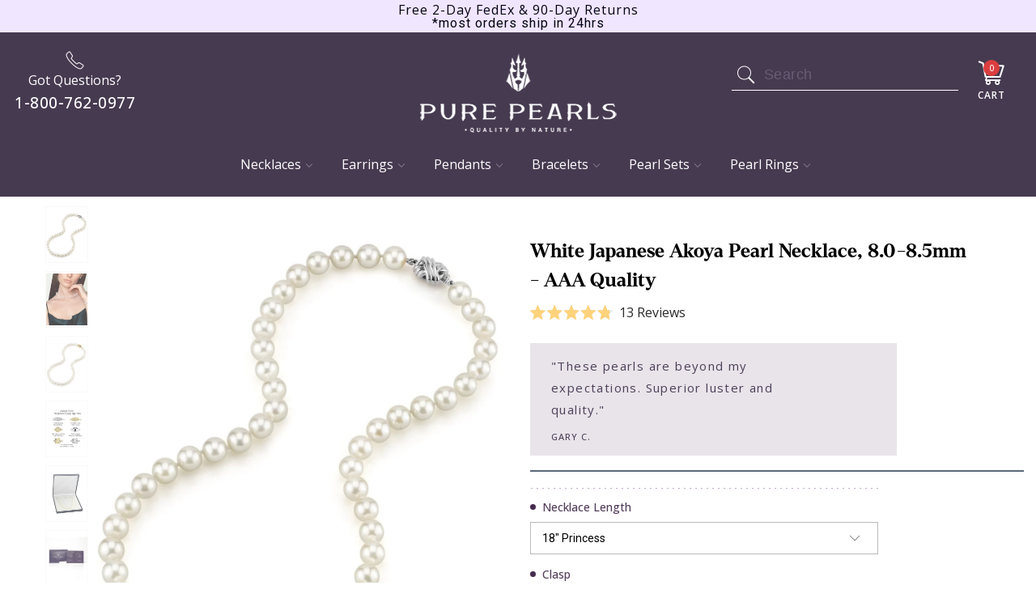

--- FILE ---
content_type: text/html; charset=utf-8
request_url: https://www.purepearls.com/products/white-akoya-pearl-necklace-8-0-8-5mm
body_size: 55864
content:

















 <!DOCTYPE html>
<!--[if lt IE 7 ]><html class="ie ie6" lang="en"> <![endif]-->
<!--[if IE 7 ]><html class="ie ie7" lang="en"> <![endif]-->
<!--[if IE 8 ]><html class="ie ie8" lang="en"> <![endif]-->
<!--[if IE 9 ]><html class="ie ie9" lang="en"> <![endif]-->
<!--[if (gte IE 10)|!(IE)]><!--><html lang="en"> <!--<![endif]-->
<head> <script>
  var _listeners = [];
  EventTarget.prototype.addEventListenerBase = EventTarget.prototype.addEventListener,
  EventTarget.prototype.addEventListener = function(e, t, p) {
    _listeners.push({target: this, type: e, listener: t}),
    this.addEventListenerBase(e, t, p)
  },
  EventTarget.prototype.removeEventListeners = function(e) {
    for (var t = 0; t != _listeners.length; t++) {
      var r = _listeners[t],
        n = r.target,
        s = r.type,
        i = r.listener;
      n == this && s == e && this.removeEventListener(s, i)
    }
  };
</script>
<script type="text/worker" id="spdnworker">onmessage=function(e){var t=new Request("https://api.speedien.com/optimize/f34e40ab50f75f7b57cf06a6ec241765",{redirect:"follow"});fetch(t).then(e=>e.text()).then(e=>{postMessage(e)})};</script>
<script type="text/javascript">var spdnx=new Worker("data:text/javascript;base64,"+btoa(document.getElementById("spdnworker").textContent));spdnx.onmessage=function(t){var e=document.createElement("script");e.type="text/javascript",e.textContent=t.data,document.head.appendChild(e)},spdnx.postMessage("init");</script>
<script type="text/javascript" data-spdn="1">
  const observer=new MutationObserver(mutations=>{mutations.forEach(({addedNodes})=>{addedNodes.forEach(node=>{
  if(node.tagName==='SCRIPT'&&node.innerHTML.includes('asyncLoad')){node.type='text/spdnscript'}
  if(node.nodeType===1&&node.tagName==='SCRIPT'&&node.innerHTML.includes('xklaviyo')){node.type='text/spdnscript'}
  if(node.nodeType===1&&node.tagName==='SCRIPT'&&node.innerHTML.includes('recaptcha')){node.type='text/spdnscript'}
  if(node.nodeType===1&&node.tagName==='SCRIPT'&&node.src.includes('klaviyo')){node.type='text/spdnscript'}
  if(node.nodeType===1&&node.tagName==='SCRIPT'&&node.innerHTML.includes('gorgias')){node.type='text/spdnscript'}
  if(node.nodeType===1&&node.tagName==='SCRIPT'&&node.innerHTML.includes('facebook.net')){node.type='text/spdnscript'}
  if(node.nodeType===1&&node.tagName==='SCRIPT'&&node.src.includes('gorgias')){node.type='text/spdnscript'}
  if(node.nodeType===1&&node.tagName==='SCRIPT'&&node.src.includes('stripe')){node.type='text/spdnscript'}
  if(node.nodeType===1&&node.tagName==='SCRIPT'&&node.src.includes('mem')){node.type='text/spdnscript'}
  if(node.nodeType===1&&node.tagName==='SCRIPT'&&node.src.includes('incart')){node.type='text/spdnscript'}
  if(node.nodeType===1&&node.tagName==='SCRIPT'&&node.src.includes('webui')){node.type='text/spdnscript'}
   if(node.nodeType===1&&node.tagName==='SCRIPT'&&node.innerHTML.includes('gtag')){node.type='text/spdnscript'}
  if(node.nodeType===1&&node.tagName==='SCRIPT'&&node.innerHTML.includes('tagmanager')){node.type='text/spdnscript'}
  if(node.nodeType===1&&node.tagName==='SCRIPT'&&node.innerHTML.includes('gtm')){node.type='text/spdnscript'}
  if(node.nodeType===1&&node.tagName==='SCRIPT'&&node.src.includes('googlet')){node.type='text/spdnscript'}
  if(node.tagName==='SCRIPT'&&node.className=='analytics'){node.type='text/spdnscript'}  })})})
  var ua = navigator.userAgent.toLowerCase();if ((ua.indexOf('chrome') > -1 || ua.indexOf('firefox') > -1) && window.location.href.indexOf("no-optimization") === -1) {observer.observe(document.documentElement,{childList:true,subtree:true})}</script> <meta charset="utf-8"> <meta http-equiv="cleartype" content="on"> <meta name="google-site-verification" content="kz46Yaj5jB-TGmft0CiiOQoqvQcsg2WcQzoulPe4pAc" />
  
<!-- Google Tag Manager -->
<script>(function(w,d,s,l,i){w[l]=w[l]||[];w[l].push({'gtm.start':
new Date().getTime(),event:'gtm.js'});var f=d.getElementsByTagName(s)[0],
j=d.createElement(s),dl=l!='dataLayer'?'&l='+l:'';j.async=true;j.src=
'https://www.googletagmanager.com/gtm.js?id='+i+dl;f.parentNode.insertBefore(j,f);
})(window,document,'script','dataLayer','GTM-PS4BP22');</script>
<!-- End Google Tag Manager --> <meta name="robots" content="index,follow"> <!-- Custom Fonts --> <!-- Stylesheets for Turbo 3.1.0 --> <link href="https://fonts.googleapis.com/css?family=Roboto+Slab:100,300,400,500,600,700" rel="stylesheet"> <link href="https://fonts.googleapis.com/css?family=Roboto:300,400,500,600,700" rel="stylesheet"> <link rel="stylesheet" href="https://cdnjs.cloudflare.com/ajax/libs/slick-carousel/1.9.0/slick.min.css" /> <link rel="stylesheet" href="https://cdnjs.cloudflare.com/ajax/libs/slick-carousel/1.9.0/slick-theme.min.css" /> <link href="//www.purepearls.com/cdn/shop/t/142/assets/styles.scss.css?v=62158489763191545311764014930" rel="stylesheet" type="text/css" media="all" /> <link href="//www.purepearls.com/cdn/shop/t/142/assets/product-page.scss.css?v=150866218091466703721764014930" rel="stylesheet" type="text/css" media="all" /> <link href="//www.purepearls.com/cdn/shop/t/142/assets/cart.scss.css?v=69654007520721724111764014856" rel="stylesheet" type="text/css" media="all" /> <link href="//www.purepearls.com/cdn/shop/t/142/assets/collection.scss.css?v=105811188586858949161764014930" rel="stylesheet" type="text/css" media="all" /> <link href="//www.purepearls.com/cdn/shop/t/142/assets/home-page.scss.css?v=61313774585022998561764014930" rel="stylesheet" type="text/css" media="all" /> <link href="//www.purepearls.com/cdn/shop/t/142/assets/new-home-page.scss.css?v=101144936391042773231764014856" rel="stylesheet" type="text/css" media="all" /> <link href="//www.purepearls.com/cdn/shop/t/142/assets/font-faces.css?v=20512331673431517771764014856" rel="stylesheet" type="text/css" media="all" /> <link rel="preconnect" href="https://fonts.googleapis.com"> <link rel="preconnect" href="https://fonts.gstatic.com" crossorigin> <link href="https://fonts.googleapis.com/css2?family=Bricolage+Grotesque:opsz,wght@12..96,200..800&family=Inter:ital,opsz,wght@0,14..32,100..900;1,14..32,100..900&family=Open+Sans:ital,wght@0,300..800;1,300..800&family=Space+Grotesk:wght@300..700&display=swap" rel="stylesheet"> <link rel="stylesheet" href="https://use.typekit.net/qpp8gaz.css"> <style>
    h1, h2, h3, h4, h5, h5,
    .banner-heading,
    .banner-sub-heading {
      font-family: 'Denton', sans-serif;
    }

    body {
      font-family: 'Open Sans', sans-serif;
    }</style> <style>.lazyload,.lazyloading{opacity:0}.lazyloaded{opacity:1;transition:opacity.3s}</style> <script>
    window.lazySizesConfig = window.lazySizesConfig || {};
    lazySizesConfig.expand = 300;
    
    /*! lazysizes - v5.2.0 */
    !function(a,b){var c=b(a,a.document,Date);a.lazySizes=c,"object"==typeof module&&module.exports&&(module.exports=c)}("undefined"!=typeof window?window:{},function(a,b,c){"use strict";var d,e;if(function(){var b,c={lazyClass:"lazyload",loadedClass:"lazyloaded",loadingClass:"lazyloading",preloadClass:"lazypreload",errorClass:"lazyerror",autosizesClass:"lazyautosizes",srcAttr:"data-src",srcsetAttr:"data-srcset",sizesAttr:"data-sizes",minSize:40,customMedia:{},init:!0,expFactor:1.5,hFac:.8,loadMode:2,loadHidden:!0,ricTimeout:0,throttleDelay:125};e=a.lazySizesConfig||a.lazysizesConfig||{};for(b in c)b in e||(e[b]=c[b])}(),!b||!b.getElementsByClassName)return{init:function(){},cfg:e,noSupport:!0};var f=b.documentElement,g=a.HTMLPictureElement,h="addEventListener",i="getAttribute",j=a[h].bind(a),k=a.setTimeout,l=a.requestAnimationFrame||k,m=a.requestIdleCallback,n=/^picture$/i,o=["load","error","lazyincluded","_lazyloaded"],p={},q=Array.prototype.forEach,r=function(a,b){return p[b]||(p[b]=new RegExp("(\\s|^)"+b+"(\\s|$)")),p[b].test(a[i]("class")||"")&&p[b]},s=function(a,b){r(a,b)||a.setAttribute("class",(a[i]("class")||"").trim()+" "+b)},t=function(a,b){var c;(c=r(a,b))&&a.setAttribute("class",(a[i]("class")||"").replace(c," "))},u=function(a,b,c){var d=c?h:"removeEventListener";c&&u(a,b),o.forEach(function(c){a[d](c,b)})},v=function(a,c,e,f,g){var h=b.createEvent("Event");return e||(e={}),e.instance=d,h.initEvent(c,!f,!g),h.detail=e,a.dispatchEvent(h),h},w=function(b,c){var d;!g&&(d=a.picturefill||e.pf)?(c&&c.src&&!b[i]("srcset")&&b.setAttribute("srcset",c.src),d({reevaluate:!0,elements:[b]})):c&&c.src&&(b.src=c.src)},x=function(a,b){return(getComputedStyle(a,null)||{})[b]},y=function(a,b,c){for(c=c||a.offsetWidth;c<e.minSize&&b&&!a._lazysizesWidth;)c=b.offsetWidth,b=b.parentNode;return c},z=function(){var a,c,d=[],e=[],f=d,g=function(){var b=f;for(f=d.length?e:d,a=!0,c=!1;b.length;)b.shift()();a=!1},h=function(d,e){a&&!e?d.apply(this,arguments):(f.push(d),c||(c=!0,(b.hidden?k:l)(g)))};return h._lsFlush=g,h}(),A=function(a,b){return b?function(){z(a)}:function(){var b=this,c=arguments;z(function(){a.apply(b,c)})}},B=function(a){var b,d=0,f=e.throttleDelay,g=e.ricTimeout,h=function(){b=!1,d=c.now(),a()},i=m&&g>49?function(){m(h,{timeout:g}),g!==e.ricTimeout&&(g=e.ricTimeout)}:A(function(){k(h)},!0);return function(a){var e;(a=!0===a)&&(g=33),b||(b=!0,e=f-(c.now()-d),e<0&&(e=0),a||e<9?i():k(i,e))}},C=function(a){var b,d,e=99,f=function(){b=null,a()},g=function(){var a=c.now()-d;a<e?k(g,e-a):(m||f)(f)};return function(){d=c.now(),b||(b=k(g,e))}},D=function(){var g,m,o,p,y,D,F,G,H,I,J,K,L=/^img$/i,M=/^iframe$/i,N="onscroll"in a&&!/(gle|ing)bot/.test(navigator.userAgent),O=0,P=0,Q=0,R=-1,S=function(a){Q--,(!a||Q<0||!a.target)&&(Q=0)},T=function(a){return null==K&&(K="hidden"==x(b.body,"visibility")),K||!("hidden"==x(a.parentNode,"visibility")&&"hidden"==x(a,"visibility"))},U=function(a,c){var d,e=a,g=T(a);for(G-=c,J+=c,H-=c,I+=c;g&&(e=e.offsetParent)&&e!=b.body&&e!=f;)(g=(x(e,"opacity")||1)>0)&&"visible"!=x(e,"overflow")&&(d=e.getBoundingClientRect(),g=I>d.left&&H<d.right&&J>d.top-1&&G<d.bottom+1);return g},V=function(){var a,c,h,j,k,l,n,o,q,r,s,t,u=d.elements;if((p=e.loadMode)&&Q<8&&(a=u.length)){for(c=0,R++;c<a;c++)if(u[c]&&!u[c]._lazyRace)if(!N||d.prematureUnveil&&d.prematureUnveil(u[c]))ba(u[c]);else if((o=u[c][i]("data-expand"))&&(l=1*o)||(l=P),r||(r=!e.expand||e.expand<1?f.clientHeight>500&&f.clientWidth>500?500:370:e.expand,d._defEx=r,s=r*e.expFactor,t=e.hFac,K=null,P<s&&Q<1&&R>2&&p>2&&!b.hidden?(P=s,R=0):P=p>1&&R>1&&Q<6?r:O),q!==l&&(D=innerWidth+l*t,F=innerHeight+l,n=-1*l,q=l),h=u[c].getBoundingClientRect(),(J=h.bottom)>=n&&(G=h.top)<=F&&(I=h.right)>=n*t&&(H=h.left)<=D&&(J||I||H||G)&&(e.loadHidden||T(u[c]))&&(m&&Q<3&&!o&&(p<3||R<4)||U(u[c],l))){if(ba(u[c]),k=!0,Q>9)break}else!k&&m&&!j&&Q<4&&R<4&&p>2&&(g[0]||e.preloadAfterLoad)&&(g[0]||!o&&(J||I||H||G||"auto"!=u[c][i](e.sizesAttr)))&&(j=g[0]||u[c]);j&&!k&&ba(j)}},W=B(V),X=function(a){var b=a.target;if(b._lazyCache)return void delete b._lazyCache;S(a),s(b,e.loadedClass),t(b,e.loadingClass),u(b,Z),v(b,"lazyloaded")},Y=A(X),Z=function(a){Y({target:a.target})},$=function(a,b){try{a.contentWindow.location.replace(b)}catch(c){a.src=b}},_=function(a){var b,c=a[i](e.srcsetAttr);(b=e.customMedia[a[i]("data-media")||a[i]("media")])&&a.setAttribute("media",b),c&&a.setAttribute("srcset",c)},aa=A(function(a,b,c,d,f){var g,h,j,l,m,p;(m=v(a,"lazybeforeunveil",b)).defaultPrevented||(d&&(c?s(a,e.autosizesClass):a.setAttribute("sizes",d)),h=a[i](e.srcsetAttr),g=a[i](e.srcAttr),f&&(j=a.parentNode,l=j&&n.test(j.nodeName||"")),p=b.firesLoad||"src"in a&&(h||g||l),m={target:a},s(a,e.loadingClass),p&&(clearTimeout(o),o=k(S,2500),u(a,Z,!0)),l&&q.call(j.getElementsByTagName("source"),_),h?a.setAttribute("srcset",h):g&&!l&&(M.test(a.nodeName)?$(a,g):a.src=g),f&&(h||l)&&w(a,{src:g})),a._lazyRace&&delete a._lazyRace,t(a,e.lazyClass),z(function(){var b=a.complete&&a.naturalWidth>1;p&&!b||(b&&s(a,"ls-is-cached"),X(m),a._lazyCache=!0,k(function(){"_lazyCache"in a&&delete a._lazyCache},9)),"lazy"==a.loading&&Q--},!0)}),ba=function(a){if(!a._lazyRace){var b,c=L.test(a.nodeName),d=c&&(a[i](e.sizesAttr)||a[i]("sizes")),f="auto"==d;(!f&&m||!c||!a[i]("src")&&!a.srcset||a.complete||r(a,e.errorClass)||!r(a,e.lazyClass))&&(b=v(a,"lazyunveilread").detail,f&&E.updateElem(a,!0,a.offsetWidth),a._lazyRace=!0,Q++,aa(a,b,f,d,c))}},ca=C(function(){e.loadMode=3,W()}),da=function(){3==e.loadMode&&(e.loadMode=2),ca()},ea=function(){if(!m){if(c.now()-y<999)return void k(ea,999);m=!0,e.loadMode=3,W(),j("scroll",da,!0)}};return{_:function(){y=c.now(),d.elements=b.getElementsByClassName(e.lazyClass),g=b.getElementsByClassName(e.lazyClass+" "+e.preloadClass),j("scroll",W,!0),j("resize",W,!0),j("pageshow",function(a){if(a.persisted){var c=b.querySelectorAll("."+e.loadingClass);c.length&&c.forEach&&l(function(){c.forEach(function(a){a.complete&&ba(a)})})}}),a.MutationObserver?new MutationObserver(W).observe(f,{childList:!0,subtree:!0,attributes:!0}):(f[h]("DOMNodeInserted",W,!0),f[h]("DOMAttrModified",W,!0),setInterval(W,999)),j("hashchange",W,!0),["focus","mouseover","click","load","transitionend","animationend"].forEach(function(a){b[h](a,W,!0)}),/d$|^c/.test(b.readyState)?ea():(j("load",ea),b[h]("DOMContentLoaded",W),k(ea,2e4)),d.elements.length?(V(),z._lsFlush()):W()},checkElems:W,unveil:ba,_aLSL:da}}(),E=function(){var a,c=A(function(a,b,c,d){var e,f,g;if(a._lazysizesWidth=d,d+="px",a.setAttribute("sizes",d),n.test(b.nodeName||""))for(e=b.getElementsByTagName("source"),f=0,g=e.length;f<g;f++)e[f].setAttribute("sizes",d);c.detail.dataAttr||w(a,c.detail)}),d=function(a,b,d){var e,f=a.parentNode;f&&(d=y(a,f,d),e=v(a,"lazybeforesizes",{width:d,dataAttr:!!b}),e.defaultPrevented||(d=e.detail.width)&&d!==a._lazysizesWidth&&c(a,f,e,d))},f=function(){var b,c=a.length;if(c)for(b=0;b<c;b++)d(a[b])},g=C(f);return{_:function(){a=b.getElementsByClassName(e.autosizesClass),j("resize",g)},checkElems:g,updateElem:d}}(),F=function(){!F.i&&b.getElementsByClassName&&(F.i=!0,E._(),D._())};return k(function(){e.init&&F()}),d={cfg:e,autoSizer:E,loader:D,init:F,uP:w,aC:s,rC:t,hC:r,fire:v,gW:y,rAF:z}});</script> <title>White Japanese Akoya Pearl Necklace, 8.0-8.5mm - AAA Quality - Pure Pearls</title> <meta name="description" content="Looking for White Akoya Pearl Necklaces? Buy this elegant 8.0-8.5mm Japanese Akoya White Pearl Necklace- AAA Quality and save 70% off retail prices. Shop now!" />
  

  

<meta name="author" content="Pure Pearls">
<meta property="og:url" content="https://www.purepearls.com/products/white-akoya-pearl-necklace-8-0-8-5mm">
<meta property="og:site_name" content="Pure Pearls"> <meta property="og:type" content="product"> <meta property="og:title" content="White Japanese Akoya Pearl Necklace, 8.0-8.5mm - AAA Quality"> <meta property="og:image" content="http://www.purepearls.com/cdn/shop/products/ak-8085-wg_600x.jpg?v=1756489272"> <meta property="og:image:secure_url" content="https://www.purepearls.com/cdn/shop/products/ak-8085-wg_600x.jpg?v=1756489272"> <meta property="og:image" content="http://www.purepearls.com/cdn/shop/products/8085-wak-neck-2-1_600x.jpg?v=1756489272"> <meta property="og:image:secure_url" content="https://www.purepearls.com/cdn/shop/products/8085-wak-neck-2-1_600x.jpg?v=1756489272"> <meta property="og:image" content="http://www.purepearls.com/cdn/shop/products/ak-8085-yg_2_600x.jpg?v=1756489272"> <meta property="og:image:secure_url" content="https://www.purepearls.com/cdn/shop/products/ak-8085-yg_2_600x.jpg?v=1756489272"> <meta property="og:price:amount" content="2,980.00"> <meta property="og:price:currency" content="USD"> <meta property="og:description" content="Looking for White Akoya Pearl Necklaces? Buy this elegant 8.0-8.5mm Japanese Akoya White Pearl Necklace- AAA Quality and save 70% off retail prices. Shop now!">




<meta name="twitter:card" content="summary"> <meta name="twitter:title" content="White Japanese Akoya Pearl Necklace, 8.0-8.5mm - AAA Quality"> <meta name="twitter:description" content="This elegant piece features beautiful Japanese Akoya pearls that catch the light perfectly. Each pearl measures between 8.0-8.5mm, showcasing a luxurious AAA quality that speaks to your refined taste. You&#39;ll appreciate the mirror-like luster and the thick nacre of these saltwater pearls, which are carefully hand-selected for their round shapes and clean surfaces. This necklace is a timeless addition to your jewelry collection, designed to elevate any outfit. The magic of these pearls begins in Japan, particularly in the renowned regions of Mie and Ehime. Here, the traditional farming methods focus on sustainability and quality. Cold water cultivation allows for thicker nacre compared to other sources, ensuring that each pearl has a depth and beauty that is unmatched. The meticulous care given to these pearls preserves their natural beauty and brilliance. For more information on selecting the perfect pearl, check"> <meta name="twitter:image" content="https://www.purepearls.com/cdn/shop/products/ak-8085-wg_240x.jpg?v=1756489272"> <meta name="twitter:image:width" content="240"> <meta name="twitter:image:height" content="240"> <!-- Mobile Specific Metas --> <meta name="HandheldFriendly" content="True"> <meta name="MobileOptimized" content="320"> <meta name="viewport" content="width=device-width,initial-scale=1"> <meta name="theme-color" content="#ffffff"> <link rel="shortcut icon" type="image/x-icon" href="//www.purepearls.com/cdn/shop/files/android-icon-48x48_32x32.png?v=1738793104"> <link rel="canonical" href="https://www.purepearls.com/products/white-akoya-pearl-necklace-8-0-8-5mm" /> <script>window.performance && window.performance.mark && window.performance.mark('shopify.content_for_header.start');</script><meta name="google-site-verification" content="kz46Yaj5jB-TGmft0CiiOQoqvQcsg2WcQzoulPe4pAc">
<meta id="shopify-digital-wallet" name="shopify-digital-wallet" content="/690159674/digital_wallets/dialog">
<meta name="shopify-checkout-api-token" content="4d3c82e87b765e4ad97a4be1de4f7a5e">
<link rel="alternate" type="application/json+oembed" href="https://www.purepearls.com/products/white-akoya-pearl-necklace-8-0-8-5mm.oembed">
<script async="async" src="/checkouts/internal/preloads.js?locale=en-US"></script>
<link rel="preconnect" href="https://shop.app" crossorigin="anonymous">
<script async="async" src="https://shop.app/checkouts/internal/preloads.js?locale=en-US&shop_id=690159674" crossorigin="anonymous"></script>
<script id="shopify-features" type="application/json">{"accessToken":"4d3c82e87b765e4ad97a4be1de4f7a5e","betas":["rich-media-storefront-analytics"],"domain":"www.purepearls.com","predictiveSearch":true,"shopId":690159674,"locale":"en"}</script>
<script>var Shopify = Shopify || {};
Shopify.shop = "purepearls.myshopify.com";
Shopify.locale = "en";
Shopify.currency = {"active":"USD","rate":"1.0"};
Shopify.country = "US";
Shopify.theme = {"name":"2025 - BLACK FRIDAY","id":155155529965,"schema_name":"Turbo","schema_version":"3.1.0","theme_store_id":null,"role":"main"};
Shopify.theme.handle = "null";
Shopify.theme.style = {"id":null,"handle":null};
Shopify.cdnHost = "www.purepearls.com/cdn";
Shopify.routes = Shopify.routes || {};
Shopify.routes.root = "/";</script>
<script type="module">!function(o){(o.Shopify=o.Shopify||{}).modules=!0}(window);</script>
<script>!function(o){function n(){var o=[];function n(){o.push(Array.prototype.slice.apply(arguments))}return n.q=o,n}var t=o.Shopify=o.Shopify||{};t.loadFeatures=n(),t.autoloadFeatures=n()}(window);</script>
<script>
  window.ShopifyPay = window.ShopifyPay || {};
  window.ShopifyPay.apiHost = "shop.app\/pay";
  window.ShopifyPay.redirectState = null;
</script>
<script id="shop-js-analytics" type="application/json">{"pageType":"product"}</script>
<script defer="defer" async type="module" src="//www.purepearls.com/cdn/shopifycloud/shop-js/modules/v2/client.init-shop-cart-sync_BT-GjEfc.en.esm.js"></script>
<script defer="defer" async type="module" src="//www.purepearls.com/cdn/shopifycloud/shop-js/modules/v2/chunk.common_D58fp_Oc.esm.js"></script>
<script defer="defer" async type="module" src="//www.purepearls.com/cdn/shopifycloud/shop-js/modules/v2/chunk.modal_xMitdFEc.esm.js"></script>
<script type="module">
  await import("//www.purepearls.com/cdn/shopifycloud/shop-js/modules/v2/client.init-shop-cart-sync_BT-GjEfc.en.esm.js");
await import("//www.purepearls.com/cdn/shopifycloud/shop-js/modules/v2/chunk.common_D58fp_Oc.esm.js");
await import("//www.purepearls.com/cdn/shopifycloud/shop-js/modules/v2/chunk.modal_xMitdFEc.esm.js");

  window.Shopify.SignInWithShop?.initShopCartSync?.({"fedCMEnabled":true,"windoidEnabled":true});

</script>
<script>
  window.Shopify = window.Shopify || {};
  if (!window.Shopify.featureAssets) window.Shopify.featureAssets = {};
  window.Shopify.featureAssets['shop-js'] = {"shop-cart-sync":["modules/v2/client.shop-cart-sync_DZOKe7Ll.en.esm.js","modules/v2/chunk.common_D58fp_Oc.esm.js","modules/v2/chunk.modal_xMitdFEc.esm.js"],"init-fed-cm":["modules/v2/client.init-fed-cm_B6oLuCjv.en.esm.js","modules/v2/chunk.common_D58fp_Oc.esm.js","modules/v2/chunk.modal_xMitdFEc.esm.js"],"shop-cash-offers":["modules/v2/client.shop-cash-offers_D2sdYoxE.en.esm.js","modules/v2/chunk.common_D58fp_Oc.esm.js","modules/v2/chunk.modal_xMitdFEc.esm.js"],"shop-login-button":["modules/v2/client.shop-login-button_QeVjl5Y3.en.esm.js","modules/v2/chunk.common_D58fp_Oc.esm.js","modules/v2/chunk.modal_xMitdFEc.esm.js"],"pay-button":["modules/v2/client.pay-button_DXTOsIq6.en.esm.js","modules/v2/chunk.common_D58fp_Oc.esm.js","modules/v2/chunk.modal_xMitdFEc.esm.js"],"shop-button":["modules/v2/client.shop-button_DQZHx9pm.en.esm.js","modules/v2/chunk.common_D58fp_Oc.esm.js","modules/v2/chunk.modal_xMitdFEc.esm.js"],"avatar":["modules/v2/client.avatar_BTnouDA3.en.esm.js"],"init-windoid":["modules/v2/client.init-windoid_CR1B-cfM.en.esm.js","modules/v2/chunk.common_D58fp_Oc.esm.js","modules/v2/chunk.modal_xMitdFEc.esm.js"],"init-shop-for-new-customer-accounts":["modules/v2/client.init-shop-for-new-customer-accounts_C_vY_xzh.en.esm.js","modules/v2/client.shop-login-button_QeVjl5Y3.en.esm.js","modules/v2/chunk.common_D58fp_Oc.esm.js","modules/v2/chunk.modal_xMitdFEc.esm.js"],"init-shop-email-lookup-coordinator":["modules/v2/client.init-shop-email-lookup-coordinator_BI7n9ZSv.en.esm.js","modules/v2/chunk.common_D58fp_Oc.esm.js","modules/v2/chunk.modal_xMitdFEc.esm.js"],"init-shop-cart-sync":["modules/v2/client.init-shop-cart-sync_BT-GjEfc.en.esm.js","modules/v2/chunk.common_D58fp_Oc.esm.js","modules/v2/chunk.modal_xMitdFEc.esm.js"],"shop-toast-manager":["modules/v2/client.shop-toast-manager_DiYdP3xc.en.esm.js","modules/v2/chunk.common_D58fp_Oc.esm.js","modules/v2/chunk.modal_xMitdFEc.esm.js"],"init-customer-accounts":["modules/v2/client.init-customer-accounts_D9ZNqS-Q.en.esm.js","modules/v2/client.shop-login-button_QeVjl5Y3.en.esm.js","modules/v2/chunk.common_D58fp_Oc.esm.js","modules/v2/chunk.modal_xMitdFEc.esm.js"],"init-customer-accounts-sign-up":["modules/v2/client.init-customer-accounts-sign-up_iGw4briv.en.esm.js","modules/v2/client.shop-login-button_QeVjl5Y3.en.esm.js","modules/v2/chunk.common_D58fp_Oc.esm.js","modules/v2/chunk.modal_xMitdFEc.esm.js"],"shop-follow-button":["modules/v2/client.shop-follow-button_CqMgW2wH.en.esm.js","modules/v2/chunk.common_D58fp_Oc.esm.js","modules/v2/chunk.modal_xMitdFEc.esm.js"],"checkout-modal":["modules/v2/client.checkout-modal_xHeaAweL.en.esm.js","modules/v2/chunk.common_D58fp_Oc.esm.js","modules/v2/chunk.modal_xMitdFEc.esm.js"],"shop-login":["modules/v2/client.shop-login_D91U-Q7h.en.esm.js","modules/v2/chunk.common_D58fp_Oc.esm.js","modules/v2/chunk.modal_xMitdFEc.esm.js"],"lead-capture":["modules/v2/client.lead-capture_BJmE1dJe.en.esm.js","modules/v2/chunk.common_D58fp_Oc.esm.js","modules/v2/chunk.modal_xMitdFEc.esm.js"],"payment-terms":["modules/v2/client.payment-terms_Ci9AEqFq.en.esm.js","modules/v2/chunk.common_D58fp_Oc.esm.js","modules/v2/chunk.modal_xMitdFEc.esm.js"]};
</script>
<script>(function() {
  var isLoaded = false;
  function asyncLoad() {
    if (isLoaded) return;
    isLoaded = true;
    var urls = ["\/\/staticw2.yotpo.com\/uCHuC0MB8LyhGxurCFtqzfZMe9l9RU7K7O8chapU\/widget.js?shop=purepearls.myshopify.com","https:\/\/na.shgcdn3.com\/collector.js?shop=purepearls.myshopify.com","https:\/\/cdn.jsdelivr.net\/gh\/apphq\/slidecart-dist@master\/slidecarthq-forward.js?4\u0026shop=purepearls.myshopify.com","https:\/\/deliverytimer.herokuapp.com\/deliverrytimer.js?shop=purepearls.myshopify.com","https:\/\/d18eg7dreypte5.cloudfront.net\/browse-abandonment\/v2\/browse_abandonment.js?shop=purepearls.myshopify.com","https:\/\/d3ox8tdk614ykk.cloudfront.net\/client_script_min.js?shop=purepearls.myshopify.com"];
    for (var i = 0; i <urls.length; i++) {
      var s = document.createElement('script');
      s.type = 'text/javascript';
      s.async = true;
      s.src = urls[i];
      var x = document.getElementsByTagName('script')[0];
      x.parentNode.insertBefore(s, x);
    }
  };
  if(window.attachEvent) {
    window.attachEvent('onload', asyncLoad);
  } else {
    window.addEventListener('load', asyncLoad, false);
  }
})();</script>
<script id="__st">var __st={"a":690159674,"offset":-28800,"reqid":"452f5f8e-18b9-44d4-8f46-5eb90a3fd8f8-1769073237","pageurl":"www.purepearls.com\/products\/white-akoya-pearl-necklace-8-0-8-5mm","u":"312b0c3f9f25","p":"product","rtyp":"product","rid":583210106938};</script>
<script>window.ShopifyPaypalV4VisibilityTracking = true;</script>
<script id="captcha-bootstrap">!function(){'use strict';const t='contact',e='account',n='new_comment',o=[[t,t],['blogs',n],['comments',n],[t,'customer']],c=[[e,'customer_login'],[e,'guest_login'],[e,'recover_customer_password'],[e,'create_customer']],r=t=>t.map((([t,e])=>`form[action*='/${t}']:not([data-nocaptcha='true']) input[name='form_type'][value='${e}']`)).join(','),a=t=>()=>t?[...document.querySelectorAll(t)].map((t=>t.form)):[];function s(){const t=[...o],e=r(t);return a(e)}const i='password',u='form_key',d=['recaptcha-v3-token','g-recaptcha-response','h-captcha-response',i],f=()=>{try{return window.sessionStorage}catch{return}},m='__shopify_v',_=t=>t.elements[u];function p(t,e,n=!1){try{const o=window.sessionStorage,c=JSON.parse(o.getItem(e)),{data:r}=function(t){const{data:e,action:n}=t;return t[m]||n?{data:e,action:n}:{data:t,action:n}}(c);for(const[e,n]of Object.entries(r))t.elements[e]&&(t.elements[e].value=n);n&&o.removeItem(e)}catch(o){console.error('form repopulation failed',{error:o})}}const l='form_type',E='cptcha';function T(t){t.dataset[E]=!0}const w=window,h=w.document,L='Shopify',v='ce_forms',y='captcha';let A=!1;((t,e)=>{const n=(g='f06e6c50-85a8-45c8-87d0-21a2b65856fe',I='https://cdn.shopify.com/shopifycloud/storefront-forms-hcaptcha/ce_storefront_forms_captcha_hcaptcha.v1.5.2.iife.js',D={infoText:'Protected by hCaptcha',privacyText:'Privacy',termsText:'Terms'},(t,e,n)=>{const o=w[L][v],c=o.bindForm;if(c)return c(t,g,e,D).then(n);var r;o.q.push([[t,g,e,D],n]),r=I,A||(h.body.append(Object.assign(h.createElement('script'),{id:'captcha-provider',async:!0,src:r})),A=!0)});var g,I,D;w[L]=w[L]||{},w[L][v]=w[L][v]||{},w[L][v].q=[],w[L][y]=w[L][y]||{},w[L][y].protect=function(t,e){n(t,void 0,e),T(t)},Object.freeze(w[L][y]),function(t,e,n,w,h,L){const[v,y,A,g]=function(t,e,n){const i=e?o:[],u=t?c:[],d=[...i,...u],f=r(d),m=r(i),_=r(d.filter((([t,e])=>n.includes(e))));return[a(f),a(m),a(_),s()]}(w,h,L),I=t=>{const e=t.target;return e instanceof HTMLFormElement?e:e&&e.form},D=t=>v().includes(t);t.addEventListener('submit',(t=>{const e=I(t);if(!e)return;const n=D(e)&&!e.dataset.hcaptchaBound&&!e.dataset.recaptchaBound,o=_(e),c=g().includes(e)&&(!o||!o.value);(n||c)&&t.preventDefault(),c&&!n&&(function(t){try{if(!f())return;!function(t){const e=f();if(!e)return;const n=_(t);if(!n)return;const o=n.value;o&&e.removeItem(o)}(t);const e=Array.from(Array(32),(()=>Math.random().toString(36)[2])).join('');!function(t,e){_(t)||t.append(Object.assign(document.createElement('input'),{type:'hidden',name:u})),t.elements[u].value=e}(t,e),function(t,e){const n=f();if(!n)return;const o=[...t.querySelectorAll(`input[type='${i}']`)].map((({name:t})=>t)),c=[...d,...o],r={};for(const[a,s]of new FormData(t).entries())c.includes(a)||(r[a]=s);n.setItem(e,JSON.stringify({[m]:1,action:t.action,data:r}))}(t,e)}catch(e){console.error('failed to persist form',e)}}(e),e.submit())}));const S=(t,e)=>{t&&!t.dataset[E]&&(n(t,e.some((e=>e===t))),T(t))};for(const o of['focusin','change'])t.addEventListener(o,(t=>{const e=I(t);D(e)&&S(e,y())}));const B=e.get('form_key'),M=e.get(l),P=B&&M;t.addEventListener('DOMContentLoaded',(()=>{const t=y();if(P)for(const e of t)e.elements[l].value===M&&p(e,B);[...new Set([...A(),...v().filter((t=>'true'===t.dataset.shopifyCaptcha))])].forEach((e=>S(e,t)))}))}(h,new URLSearchParams(w.location.search),n,t,e,['guest_login'])})(!0,!0)}();</script>
<script integrity="sha256-4kQ18oKyAcykRKYeNunJcIwy7WH5gtpwJnB7kiuLZ1E=" data-source-attribution="shopify.loadfeatures" defer="defer" src="//www.purepearls.com/cdn/shopifycloud/storefront/assets/storefront/load_feature-a0a9edcb.js" crossorigin="anonymous"></script>
<script crossorigin="anonymous" defer="defer" src="//www.purepearls.com/cdn/shopifycloud/storefront/assets/shopify_pay/storefront-65b4c6d7.js?v=20250812"></script>
<script data-source-attribution="shopify.dynamic_checkout.dynamic.init">var Shopify=Shopify||{};Shopify.PaymentButton=Shopify.PaymentButton||{isStorefrontPortableWallets:!0,init:function(){window.Shopify.PaymentButton.init=function(){};var t=document.createElement("script");t.src="https://www.purepearls.com/cdn/shopifycloud/portable-wallets/latest/portable-wallets.en.js",t.type="module",document.head.appendChild(t)}};
</script>
<script data-source-attribution="shopify.dynamic_checkout.buyer_consent">
  function portableWalletsHideBuyerConsent(e){var t=document.getElementById("shopify-buyer-consent"),n=document.getElementById("shopify-subscription-policy-button");t&&n&&(t.classList.add("hidden"),t.setAttribute("aria-hidden","true"),n.removeEventListener("click",e))}function portableWalletsShowBuyerConsent(e){var t=document.getElementById("shopify-buyer-consent"),n=document.getElementById("shopify-subscription-policy-button");t&&n&&(t.classList.remove("hidden"),t.removeAttribute("aria-hidden"),n.addEventListener("click",e))}window.Shopify?.PaymentButton&&(window.Shopify.PaymentButton.hideBuyerConsent=portableWalletsHideBuyerConsent,window.Shopify.PaymentButton.showBuyerConsent=portableWalletsShowBuyerConsent);
</script>
<script data-source-attribution="shopify.dynamic_checkout.cart.bootstrap">document.addEventListener("DOMContentLoaded",(function(){function t(){return document.querySelector("shopify-accelerated-checkout-cart, shopify-accelerated-checkout")}if(t())Shopify.PaymentButton.init();else{new MutationObserver((function(e,n){t()&&(Shopify.PaymentButton.init(),n.disconnect())})).observe(document.body,{childList:!0,subtree:!0})}}));
</script>
<link id="shopify-accelerated-checkout-styles" rel="stylesheet" media="screen" href="https://www.purepearls.com/cdn/shopifycloud/portable-wallets/latest/accelerated-checkout-backwards-compat.css" crossorigin="anonymous">
<style id="shopify-accelerated-checkout-cart">
        #shopify-buyer-consent {
  margin-top: 1em;
  display: inline-block;
  width: 100%;
}

#shopify-buyer-consent.hidden {
  display: none;
}

#shopify-subscription-policy-button {
  background: none;
  border: none;
  padding: 0;
  text-decoration: underline;
  font-size: inherit;
  cursor: pointer;
}

#shopify-subscription-policy-button::before {
  box-shadow: none;
}

      </style>

<script>window.performance && window.performance.mark && window.performance.mark('shopify.content_for_header.end');</script> <script type="text/javascript">
    
      window.__shgMoneyFormat = window.__shgMoneyFormat || {"AED":{"currency":"AED","currency_symbol":"د.إ","currency_symbol_location":"left","decimal_places":2,"decimal_separator":".","thousands_separator":","},"ANG":{"currency":"ANG","currency_symbol":"ƒ","currency_symbol_location":"left","decimal_places":2,"decimal_separator":".","thousands_separator":","},"AUD":{"currency":"AUD","currency_symbol":"$","currency_symbol_location":"left","decimal_places":2,"decimal_separator":".","thousands_separator":","},"BBD":{"currency":"BBD","currency_symbol":"$","currency_symbol_location":"left","decimal_places":2,"decimal_separator":".","thousands_separator":","},"BSD":{"currency":"BSD","currency_symbol":"$","currency_symbol_location":"left","decimal_places":2,"decimal_separator":".","thousands_separator":","},"CAD":{"currency":"CAD","currency_symbol":"$","currency_symbol_location":"left","decimal_places":2,"decimal_separator":".","thousands_separator":","},"CHF":{"currency":"CHF","currency_symbol":"CHF","currency_symbol_location":"left","decimal_places":2,"decimal_separator":".","thousands_separator":","},"CZK":{"currency":"CZK","currency_symbol":"Kč","currency_symbol_location":"left","decimal_places":2,"decimal_separator":".","thousands_separator":","},"DKK":{"currency":"DKK","currency_symbol":"kr.","currency_symbol_location":"left","decimal_places":2,"decimal_separator":".","thousands_separator":","},"DOP":{"currency":"DOP","currency_symbol":"$","currency_symbol_location":"left","decimal_places":2,"decimal_separator":".","thousands_separator":","},"EUR":{"currency":"EUR","currency_symbol":"€","currency_symbol_location":"left","decimal_places":2,"decimal_separator":".","thousands_separator":","},"FJD":{"currency":"FJD","currency_symbol":"$","currency_symbol_location":"left","decimal_places":2,"decimal_separator":".","thousands_separator":","},"FKP":{"currency":"FKP","currency_symbol":"£","currency_symbol_location":"left","decimal_places":2,"decimal_separator":".","thousands_separator":","},"GBP":{"currency":"GBP","currency_symbol":"£","currency_symbol_location":"left","decimal_places":2,"decimal_separator":".","thousands_separator":","},"HKD":{"currency":"HKD","currency_symbol":"$","currency_symbol_location":"left","decimal_places":2,"decimal_separator":".","thousands_separator":","},"HUF":{"currency":"HUF","currency_symbol":"Ft","currency_symbol_location":"left","decimal_places":2,"decimal_separator":".","thousands_separator":","},"ILS":{"currency":"ILS","currency_symbol":"₪","currency_symbol_location":"left","decimal_places":2,"decimal_separator":".","thousands_separator":","},"ISK":{"currency":"ISK","currency_symbol":"kr.","currency_symbol_location":"left","decimal_places":2,"decimal_separator":".","thousands_separator":","},"JPY":{"currency":"JPY","currency_symbol":"¥","currency_symbol_location":"left","decimal_places":2,"decimal_separator":".","thousands_separator":","},"KRW":{"currency":"KRW","currency_symbol":"₩","currency_symbol_location":"left","decimal_places":2,"decimal_separator":".","thousands_separator":","},"KYD":{"currency":"KYD","currency_symbol":"$","currency_symbol_location":"left","decimal_places":2,"decimal_separator":".","thousands_separator":","},"MDL":{"currency":"MDL","currency_symbol":"L","currency_symbol_location":"left","decimal_places":2,"decimal_separator":".","thousands_separator":","},"MOP":{"currency":"MOP","currency_symbol":"P","currency_symbol_location":"left","decimal_places":2,"decimal_separator":".","thousands_separator":","},"MYR":{"currency":"MYR","currency_symbol":"RM","currency_symbol_location":"left","decimal_places":2,"decimal_separator":".","thousands_separator":","},"NZD":{"currency":"NZD","currency_symbol":"$","currency_symbol_location":"left","decimal_places":2,"decimal_separator":".","thousands_separator":","},"PLN":{"currency":"PLN","currency_symbol":"zł","currency_symbol_location":"left","decimal_places":2,"decimal_separator":".","thousands_separator":","},"SAR":{"currency":"SAR","currency_symbol":"ر.س","currency_symbol_location":"left","decimal_places":2,"decimal_separator":".","thousands_separator":","},"SBD":{"currency":"SBD","currency_symbol":"$","currency_symbol_location":"left","decimal_places":2,"decimal_separator":".","thousands_separator":","},"SEK":{"currency":"SEK","currency_symbol":"kr","currency_symbol_location":"left","decimal_places":2,"decimal_separator":".","thousands_separator":","},"SGD":{"currency":"SGD","currency_symbol":"$","currency_symbol_location":"left","decimal_places":2,"decimal_separator":".","thousands_separator":","},"THB":{"currency":"THB","currency_symbol":"฿","currency_symbol_location":"left","decimal_places":2,"decimal_separator":".","thousands_separator":","},"TOP":{"currency":"TOP","currency_symbol":"T$","currency_symbol_location":"left","decimal_places":2,"decimal_separator":".","thousands_separator":","},"TTD":{"currency":"TTD","currency_symbol":"$","currency_symbol_location":"left","decimal_places":2,"decimal_separator":".","thousands_separator":","},"TWD":{"currency":"TWD","currency_symbol":"$","currency_symbol_location":"left","decimal_places":2,"decimal_separator":".","thousands_separator":","},"USD":{"currency":"USD","currency_symbol":"$","currency_symbol_location":"left","decimal_places":2,"decimal_separator":".","thousands_separator":","},"VUV":{"currency":"VUV","currency_symbol":"Vt","currency_symbol_location":"left","decimal_places":2,"decimal_separator":".","thousands_separator":","},"XCD":{"currency":"XCD","currency_symbol":"$","currency_symbol_location":"left","decimal_places":2,"decimal_separator":".","thousands_separator":","},"XPF":{"currency":"XPF","currency_symbol":"Fr","currency_symbol_location":"left","decimal_places":2,"decimal_separator":".","thousands_separator":","}};
    
    window.__shgCurrentCurrencyCode = window.__shgCurrentCurrencyCode || {
      currency: "USD",
      currency_symbol: "$",
      decimal_separator: ".",
      thousands_separator: ",",
      decimal_places: 2,
      currency_symbol_location: "left"
    };</script>




  

  

<script type="text/javascript">
  
    window.SHG_CUSTOMER = null;
  
</script>







<img alt="icon" width="1400" height="1400" style="pointer-events: none; position: absolute; top: 0; left: 0; width: 99vw; height: 99vh; max-width: 99vw; max-height: 99vh;"  src="[data-uri]"><!-- BEGIN app block: shopify://apps/optimonk-popup-cro-a-b-test/blocks/app-embed/0b488be1-fc0a-4fe6-8793-f2bef383dba8 -->
<script async src="https://onsite.optimonk.com/script.js?account=183095&origin=shopify-app-embed-block"></script>




<!-- END app block --><!-- BEGIN app block: shopify://apps/mida-replay-heatmaps/blocks/mida_recorder/e4c350c5-eabf-426d-8014-47ef50412bd0 -->
    <script>
        window.msrPageTitle = "White Japanese Akoya Pearl Necklace, 8.0-8.5mm - AAA Quality";
        
            window.msrQuota = "{&quot;version&quot;:&quot;session&quot;,&quot;date&quot;:&quot;2026-01-08T08:20:09.592Z&quot;}";
            window.sessionStorage.setItem("msrQuota", "{&quot;version&quot;:&quot;session&quot;,&quot;date&quot;:&quot;2026-01-08T08:20:09.592Z&quot;}")
        
        window.msrCart = {"note":null,"attributes":{},"original_total_price":0,"total_price":0,"total_discount":0,"total_weight":0.0,"item_count":0,"items":[],"requires_shipping":false,"currency":"USD","items_subtotal_price":0,"cart_level_discount_applications":[],"checkout_charge_amount":0}
        window.msrCustomer = {
            email: "",
            id: "",
        }

        

        

        window.msrTheme = {
            name: "",
            type: "product",
        };
        window.msrData = Object.freeze({
            proxy: '',
        });
    </script>
    
    
        <script src='https://cdn.shopify.com/extensions/019bc0f8-9fd9-7d8f-b07f-f42dbc4516de/version_f57515d6-2026-01-15_16h24m/assets/recorder.msr.js' defer='defer'></script>
    
    

    




<!-- END app block --><!-- BEGIN app block: shopify://apps/klaviyo-email-marketing-sms/blocks/klaviyo-onsite-embed/2632fe16-c075-4321-a88b-50b567f42507 -->












  <script async src="https://static.klaviyo.com/onsite/js/cS29ZK/klaviyo.js?company_id=cS29ZK"></script>
  <script>!function(){if(!window.klaviyo){window._klOnsite=window._klOnsite||[];try{window.klaviyo=new Proxy({},{get:function(n,i){return"push"===i?function(){var n;(n=window._klOnsite).push.apply(n,arguments)}:function(){for(var n=arguments.length,o=new Array(n),w=0;w<n;w++)o[w]=arguments[w];var t="function"==typeof o[o.length-1]?o.pop():void 0,e=new Promise((function(n){window._klOnsite.push([i].concat(o,[function(i){t&&t(i),n(i)}]))}));return e}}})}catch(n){window.klaviyo=window.klaviyo||[],window.klaviyo.push=function(){var n;(n=window._klOnsite).push.apply(n,arguments)}}}}();</script>

  
    <script id="viewed_product">
      if (item == null) {
        var _learnq = _learnq || [];

        var MetafieldReviews = null
        var MetafieldYotpoRating = null
        var MetafieldYotpoCount = null
        var MetafieldLooxRating = null
        var MetafieldLooxCount = null
        var okendoProduct = null
        var okendoProductReviewCount = null
        var okendoProductReviewAverageValue = null
        try {
          // The following fields are used for Customer Hub recently viewed in order to add reviews.
          // This information is not part of __kla_viewed. Instead, it is part of __kla_viewed_reviewed_items
          MetafieldReviews = {"rating":{"scale_min":"1.0","scale_max":"5.0","value":"4.8"},"rating_count":13};
          MetafieldYotpoRating = "4.8"
          MetafieldYotpoCount = "13"
          MetafieldLooxRating = null
          MetafieldLooxCount = null

          okendoProduct = {"reviewCount":13,"reviewAverageValue":"4.8"}
          // If the okendo metafield is not legacy, it will error, which then requires the new json formatted data
          if (okendoProduct && 'error' in okendoProduct) {
            okendoProduct = null
          }
          okendoProductReviewCount = okendoProduct ? okendoProduct.reviewCount : null
          okendoProductReviewAverageValue = okendoProduct ? okendoProduct.reviewAverageValue : null
        } catch (error) {
          console.error('Error in Klaviyo onsite reviews tracking:', error);
        }

        var item = {
          Name: "White Japanese Akoya Pearl Necklace, 8.0-8.5mm - AAA Quality",
          ProductID: 583210106938,
          Categories: ["Akoya Pearl Necklaces","Akoya Pearls","ALL products $250","Best Sellers","Black Friday Sale - 25% Off","June Birthstone: Pearl Jewelry Gift Guide","Pearl Graduation Gifts","Pearl Necklaces","Single Strand Pearl Necklaces","The Ultimate Mother's Day Pearl Gift Guide","White Pearl Necklaces","White Pearls"],
          ImageURL: "https://www.purepearls.com/cdn/shop/products/ak-8085-wg_grande.jpg?v=1756489272",
          URL: "https://www.purepearls.com/products/white-akoya-pearl-necklace-8-0-8-5mm",
          Brand: "SPT",
          Price: "$2,980.00",
          Value: "2,980.00",
          CompareAtPrice: "$0.00"
        };
        _learnq.push(['track', 'Viewed Product', item]);
        _learnq.push(['trackViewedItem', {
          Title: item.Name,
          ItemId: item.ProductID,
          Categories: item.Categories,
          ImageUrl: item.ImageURL,
          Url: item.URL,
          Metadata: {
            Brand: item.Brand,
            Price: item.Price,
            Value: item.Value,
            CompareAtPrice: item.CompareAtPrice
          },
          metafields:{
            reviews: MetafieldReviews,
            yotpo:{
              rating: MetafieldYotpoRating,
              count: MetafieldYotpoCount,
            },
            loox:{
              rating: MetafieldLooxRating,
              count: MetafieldLooxCount,
            },
            okendo: {
              rating: okendoProductReviewAverageValue,
              count: okendoProductReviewCount,
            }
          }
        }]);
      }
    </script>
  




  <script>
    window.klaviyoReviewsProductDesignMode = false
  </script>







<!-- END app block --><!-- BEGIN app block: shopify://apps/okendo/blocks/theme-settings/bb689e69-ea70-4661-8fb7-ad24a2e23c29 --><!-- BEGIN app snippet: header-metafields -->










    <style data-oke-reviews-version="0.82.1" type="text/css" data-href="https://d3hw6dc1ow8pp2.cloudfront.net/reviews-widget-plus/css/okendo-reviews-styles.9d163ae1.css"></style><style data-oke-reviews-version="0.82.1" type="text/css" data-href="https://d3hw6dc1ow8pp2.cloudfront.net/reviews-widget-plus/css/modules/okendo-star-rating.4cb378a8.css"></style><style data-oke-reviews-version="0.82.1" type="text/css" data-href="https://d3hw6dc1ow8pp2.cloudfront.net/reviews-widget-plus/css/modules/okendo-reviews-keywords.0942444f.css"></style><style data-oke-reviews-version="0.82.1" type="text/css" data-href="https://d3hw6dc1ow8pp2.cloudfront.net/reviews-widget-plus/css/modules/okendo-reviews-summary.a0c9d7d6.css"></style><style type="text/css">.okeReviews[data-oke-container],div.okeReviews{font-size:14px;font-size:var(--oke-text-regular);font-weight:400;font-family:var(--oke-text-fontFamily);line-height:1.6}.okeReviews[data-oke-container] *,.okeReviews[data-oke-container] :after,.okeReviews[data-oke-container] :before,div.okeReviews *,div.okeReviews :after,div.okeReviews :before{box-sizing:border-box}.okeReviews[data-oke-container] h1,.okeReviews[data-oke-container] h2,.okeReviews[data-oke-container] h3,.okeReviews[data-oke-container] h4,.okeReviews[data-oke-container] h5,.okeReviews[data-oke-container] h6,div.okeReviews h1,div.okeReviews h2,div.okeReviews h3,div.okeReviews h4,div.okeReviews h5,div.okeReviews h6{font-size:1em;font-weight:400;line-height:1.4;margin:0}.okeReviews[data-oke-container] ul,div.okeReviews ul{padding:0;margin:0}.okeReviews[data-oke-container] li,div.okeReviews li{list-style-type:none;padding:0}.okeReviews[data-oke-container] p,div.okeReviews p{line-height:1.8;margin:0 0 4px}.okeReviews[data-oke-container] p:last-child,div.okeReviews p:last-child{margin-bottom:0}.okeReviews[data-oke-container] a,div.okeReviews a{text-decoration:none;color:inherit}.okeReviews[data-oke-container] button,div.okeReviews button{border-radius:0;border:0;box-shadow:none;margin:0;width:auto;min-width:auto;padding:0;background-color:transparent;min-height:auto}.okeReviews[data-oke-container] button,.okeReviews[data-oke-container] input,.okeReviews[data-oke-container] select,.okeReviews[data-oke-container] textarea,div.okeReviews button,div.okeReviews input,div.okeReviews select,div.okeReviews textarea{font-family:inherit;font-size:1em}.okeReviews[data-oke-container] label,.okeReviews[data-oke-container] select,div.okeReviews label,div.okeReviews select{display:inline}.okeReviews[data-oke-container] select,div.okeReviews select{width:auto}.okeReviews[data-oke-container] article,.okeReviews[data-oke-container] aside,div.okeReviews article,div.okeReviews aside{margin:0}.okeReviews[data-oke-container] table,div.okeReviews table{background:transparent;border:0;border-collapse:collapse;border-spacing:0;font-family:inherit;font-size:1em;table-layout:auto}.okeReviews[data-oke-container] table td,.okeReviews[data-oke-container] table th,.okeReviews[data-oke-container] table tr,div.okeReviews table td,div.okeReviews table th,div.okeReviews table tr{border:0;font-family:inherit;font-size:1em}.okeReviews[data-oke-container] table td,.okeReviews[data-oke-container] table th,div.okeReviews table td,div.okeReviews table th{background:transparent;font-weight:400;letter-spacing:normal;padding:0;text-align:left;text-transform:none;vertical-align:middle}.okeReviews[data-oke-container] table tr:hover td,.okeReviews[data-oke-container] table tr:hover th,div.okeReviews table tr:hover td,div.okeReviews table tr:hover th{background:transparent}.okeReviews[data-oke-container] fieldset,div.okeReviews fieldset{border:0;padding:0;margin:0;min-width:0}.okeReviews[data-oke-container] img,.okeReviews[data-oke-container] svg,div.okeReviews img,div.okeReviews svg{max-width:none}.okeReviews[data-oke-container] div:empty,div.okeReviews div:empty{display:block}.okeReviews[data-oke-container] .oke-icon:before,div.okeReviews .oke-icon:before{font-family:oke-widget-icons!important;font-style:normal;font-weight:400;font-variant:normal;text-transform:none;line-height:1;-webkit-font-smoothing:antialiased;-moz-osx-font-smoothing:grayscale;color:inherit}.okeReviews[data-oke-container] .oke-icon--select-arrow:before,div.okeReviews .oke-icon--select-arrow:before{content:""}.okeReviews[data-oke-container] .oke-icon--loading:before,div.okeReviews .oke-icon--loading:before{content:""}.okeReviews[data-oke-container] .oke-icon--pencil:before,div.okeReviews .oke-icon--pencil:before{content:""}.okeReviews[data-oke-container] .oke-icon--filter:before,div.okeReviews .oke-icon--filter:before{content:""}.okeReviews[data-oke-container] .oke-icon--play:before,div.okeReviews .oke-icon--play:before{content:""}.okeReviews[data-oke-container] .oke-icon--tick-circle:before,div.okeReviews .oke-icon--tick-circle:before{content:""}.okeReviews[data-oke-container] .oke-icon--chevron-left:before,div.okeReviews .oke-icon--chevron-left:before{content:""}.okeReviews[data-oke-container] .oke-icon--chevron-right:before,div.okeReviews .oke-icon--chevron-right:before{content:""}.okeReviews[data-oke-container] .oke-icon--thumbs-down:before,div.okeReviews .oke-icon--thumbs-down:before{content:""}.okeReviews[data-oke-container] .oke-icon--thumbs-up:before,div.okeReviews .oke-icon--thumbs-up:before{content:""}.okeReviews[data-oke-container] .oke-icon--close:before,div.okeReviews .oke-icon--close:before{content:""}.okeReviews[data-oke-container] .oke-icon--chevron-up:before,div.okeReviews .oke-icon--chevron-up:before{content:""}.okeReviews[data-oke-container] .oke-icon--chevron-down:before,div.okeReviews .oke-icon--chevron-down:before{content:""}.okeReviews[data-oke-container] .oke-icon--star:before,div.okeReviews .oke-icon--star:before{content:""}.okeReviews[data-oke-container] .oke-icon--magnifying-glass:before,div.okeReviews .oke-icon--magnifying-glass:before{content:""}@font-face{font-family:oke-widget-icons;src:url(https://d3hw6dc1ow8pp2.cloudfront.net/reviews-widget-plus/fonts/oke-widget-icons.ttf) format("truetype"),url(https://d3hw6dc1ow8pp2.cloudfront.net/reviews-widget-plus/fonts/oke-widget-icons.woff) format("woff"),url(https://d3hw6dc1ow8pp2.cloudfront.net/reviews-widget-plus/img/oke-widget-icons.bc0d6b0a.svg) format("svg");font-weight:400;font-style:normal;font-display:block}.okeReviews[data-oke-container] .oke-button,div.okeReviews .oke-button{display:inline-block;border-style:solid;border-color:var(--oke-button-borderColor);border-width:var(--oke-button-borderWidth);background-color:var(--oke-button-backgroundColor);line-height:1;padding:12px 24px;margin:0;border-radius:var(--oke-button-borderRadius);color:var(--oke-button-textColor);text-align:center;position:relative;font-weight:var(--oke-button-fontWeight);font-size:var(--oke-button-fontSize);font-family:var(--oke-button-fontFamily);outline:0}.okeReviews[data-oke-container] .oke-button-text,.okeReviews[data-oke-container] .oke-button .oke-icon,div.okeReviews .oke-button-text,div.okeReviews .oke-button .oke-icon{line-height:1}.okeReviews[data-oke-container] .oke-button.oke-is-loading,div.okeReviews .oke-button.oke-is-loading{position:relative}.okeReviews[data-oke-container] .oke-button.oke-is-loading:before,div.okeReviews .oke-button.oke-is-loading:before{font-family:oke-widget-icons!important;font-style:normal;font-weight:400;font-variant:normal;text-transform:none;line-height:1;-webkit-font-smoothing:antialiased;-moz-osx-font-smoothing:grayscale;content:"";color:undefined;font-size:12px;display:inline-block;animation:oke-spin 1s linear infinite;position:absolute;width:12px;height:12px;top:0;left:0;bottom:0;right:0;margin:auto}.okeReviews[data-oke-container] .oke-button.oke-is-loading>*,div.okeReviews .oke-button.oke-is-loading>*{opacity:0}.okeReviews[data-oke-container] .oke-button.oke-is-active,div.okeReviews .oke-button.oke-is-active{background-color:var(--oke-button-backgroundColorActive);color:var(--oke-button-textColorActive);border-color:var(--oke-button-borderColorActive)}.okeReviews[data-oke-container] .oke-button:not(.oke-is-loading),div.okeReviews .oke-button:not(.oke-is-loading){cursor:pointer}.okeReviews[data-oke-container] .oke-button:not(.oke-is-loading):not(.oke-is-active):hover,div.okeReviews .oke-button:not(.oke-is-loading):not(.oke-is-active):hover{background-color:var(--oke-button-backgroundColorHover);color:var(--oke-button-textColorHover);border-color:var(--oke-button-borderColorHover);box-shadow:0 0 0 2px var(--oke-button-backgroundColorHover)}.okeReviews[data-oke-container] .oke-button:not(.oke-is-loading):not(.oke-is-active):active,.okeReviews[data-oke-container] .oke-button:not(.oke-is-loading):not(.oke-is-active):hover:active,div.okeReviews .oke-button:not(.oke-is-loading):not(.oke-is-active):active,div.okeReviews .oke-button:not(.oke-is-loading):not(.oke-is-active):hover:active{background-color:var(--oke-button-backgroundColorActive);color:var(--oke-button-textColorActive);border-color:var(--oke-button-borderColorActive)}.okeReviews[data-oke-container] .oke-title,div.okeReviews .oke-title{font-weight:var(--oke-title-fontWeight);font-size:var(--oke-title-fontSize);font-family:var(--oke-title-fontFamily)}.okeReviews[data-oke-container] .oke-bodyText,div.okeReviews .oke-bodyText{font-weight:var(--oke-bodyText-fontWeight);font-size:var(--oke-bodyText-fontSize);font-family:var(--oke-bodyText-fontFamily)}.okeReviews[data-oke-container] .oke-linkButton,div.okeReviews .oke-linkButton{cursor:pointer;font-weight:700;pointer-events:auto;text-decoration:underline}.okeReviews[data-oke-container] .oke-linkButton:hover,div.okeReviews .oke-linkButton:hover{text-decoration:none}.okeReviews[data-oke-container] .oke-readMore,div.okeReviews .oke-readMore{cursor:pointer;color:inherit;text-decoration:underline}.okeReviews[data-oke-container] .oke-select,div.okeReviews .oke-select{cursor:pointer;background-repeat:no-repeat;background-position-x:100%;background-position-y:50%;border:none;padding:0 24px 0 12px;-moz-appearance:none;appearance:none;color:inherit;-webkit-appearance:none;background-color:transparent;background-image:url("data:image/svg+xml;charset=utf-8,%3Csvg fill='currentColor' xmlns='http://www.w3.org/2000/svg' viewBox='0 0 24 24'%3E%3Cpath d='M7 10l5 5 5-5z'/%3E%3Cpath d='M0 0h24v24H0z' fill='none'/%3E%3C/svg%3E");outline-offset:4px}.okeReviews[data-oke-container] .oke-select:disabled,div.okeReviews .oke-select:disabled{background-color:transparent;background-image:url("data:image/svg+xml;charset=utf-8,%3Csvg fill='%239a9db1' xmlns='http://www.w3.org/2000/svg' viewBox='0 0 24 24'%3E%3Cpath d='M7 10l5 5 5-5z'/%3E%3Cpath d='M0 0h24v24H0z' fill='none'/%3E%3C/svg%3E")}.okeReviews[data-oke-container] .oke-loader,div.okeReviews .oke-loader{position:relative}.okeReviews[data-oke-container] .oke-loader:before,div.okeReviews .oke-loader:before{font-family:oke-widget-icons!important;font-style:normal;font-weight:400;font-variant:normal;text-transform:none;line-height:1;-webkit-font-smoothing:antialiased;-moz-osx-font-smoothing:grayscale;content:"";color:var(--oke-text-secondaryColor);font-size:12px;display:inline-block;animation:oke-spin 1s linear infinite;position:absolute;width:12px;height:12px;top:0;left:0;bottom:0;right:0;margin:auto}.okeReviews[data-oke-container] .oke-a11yText,div.okeReviews .oke-a11yText{border:0;clip:rect(0 0 0 0);height:1px;margin:-1px;overflow:hidden;padding:0;position:absolute;width:1px}.okeReviews[data-oke-container] .oke-hidden,div.okeReviews .oke-hidden{display:none}.okeReviews[data-oke-container] .oke-modal,div.okeReviews .oke-modal{bottom:0;left:0;overflow:auto;position:fixed;right:0;top:0;z-index:2147483647;max-height:100%;background-color:rgba(0,0,0,.5);padding:40px 0 32px}@media only screen and (min-width:1024px){.okeReviews[data-oke-container] .oke-modal,div.okeReviews .oke-modal{display:flex;align-items:center;padding:48px 0}}.okeReviews[data-oke-container] .oke-modal ::-moz-selection,div.okeReviews .oke-modal ::-moz-selection{background-color:rgba(39,45,69,.2)}.okeReviews[data-oke-container] .oke-modal ::selection,div.okeReviews .oke-modal ::selection{background-color:rgba(39,45,69,.2)}.okeReviews[data-oke-container] .oke-modal,.okeReviews[data-oke-container] .oke-modal p,div.okeReviews .oke-modal,div.okeReviews .oke-modal p{color:#272d45}.okeReviews[data-oke-container] .oke-modal-content,div.okeReviews .oke-modal-content{background-color:#fff;margin:auto;position:relative;will-change:transform,opacity;width:calc(100% - 64px)}@media only screen and (min-width:1024px){.okeReviews[data-oke-container] .oke-modal-content,div.okeReviews .oke-modal-content{max-width:1000px}}.okeReviews[data-oke-container] .oke-modal-close,div.okeReviews .oke-modal-close{cursor:pointer;position:absolute;width:32px;height:32px;top:-32px;padding:4px;right:-4px;line-height:1}.okeReviews[data-oke-container] .oke-modal-close:before,div.okeReviews .oke-modal-close:before{font-family:oke-widget-icons!important;font-style:normal;font-weight:400;font-variant:normal;text-transform:none;line-height:1;-webkit-font-smoothing:antialiased;-moz-osx-font-smoothing:grayscale;content:"";color:#fff;font-size:24px;display:inline-block;width:24px;height:24px}.okeReviews[data-oke-container] .oke-modal-overlay,div.okeReviews .oke-modal-overlay{background-color:rgba(43,46,56,.9)}@media only screen and (min-width:1024px){.okeReviews[data-oke-container] .oke-modal--large .oke-modal-content,div.okeReviews .oke-modal--large .oke-modal-content{max-width:1200px}}.okeReviews[data-oke-container] .oke-modal .oke-helpful,.okeReviews[data-oke-container] .oke-modal .oke-helpful-vote-button,.okeReviews[data-oke-container] .oke-modal .oke-reviewContent-date,div.okeReviews .oke-modal .oke-helpful,div.okeReviews .oke-modal .oke-helpful-vote-button,div.okeReviews .oke-modal .oke-reviewContent-date{color:#676986}.oke-modal .okeReviews[data-oke-container].oke-w,.oke-modal div.okeReviews.oke-w{color:#272d45}.okeReviews[data-oke-container] .oke-tag,div.okeReviews .oke-tag{align-items:center;color:#272d45;display:flex;font-size:var(--oke-text-small);font-weight:600;text-align:left;position:relative;z-index:2;background-color:#f4f4f6;padding:4px 6px;border:none;border-radius:4px;gap:6px;line-height:1}.okeReviews[data-oke-container] .oke-tag svg,div.okeReviews .oke-tag svg{fill:currentColor;height:1rem}.okeReviews[data-oke-container] .hooper,div.okeReviews .hooper{height:auto}.okeReviews--left{text-align:left}.okeReviews--right{text-align:right}.okeReviews--center{text-align:center}.okeReviews :not([tabindex="-1"]):focus-visible{outline:5px auto highlight;outline:5px auto -webkit-focus-ring-color}.is-oke-modalOpen{overflow:hidden!important}img.oke-is-error{background-color:var(--oke-shadingColor);background-size:cover;background-position:50% 50%;box-shadow:inset 0 0 0 1px var(--oke-border-color)}@keyframes oke-spin{0%{transform:rotate(0deg)}to{transform:rotate(1turn)}}@keyframes oke-fade-in{0%{opacity:0}to{opacity:1}}
.oke-stars{line-height:1;position:relative;display:inline-block}.oke-stars-background svg{overflow:visible}.oke-stars-foreground{overflow:hidden;position:absolute;top:0;left:0}.oke-sr{display:inline-block;padding-top:var(--oke-starRating-spaceAbove);padding-bottom:var(--oke-starRating-spaceBelow)}.oke-sr .oke-is-clickable{cursor:pointer}.oke-sr--hidden{display:none}.oke-sr-count,.oke-sr-rating,.oke-sr-stars{display:inline-block;vertical-align:middle}.oke-sr-stars{line-height:1;margin-right:8px}.oke-sr-rating{display:none}.oke-sr-count--brackets:before{content:"("}.oke-sr-count--brackets:after{content:")"}
.oke-rk{display:block}.okeReviews[data-oke-container] .oke-reviewsKeywords-heading,div.okeReviews .oke-reviewsKeywords-heading{font-weight:700;margin-bottom:8px}.okeReviews[data-oke-container] .oke-reviewsKeywords-heading-skeleton,div.okeReviews .oke-reviewsKeywords-heading-skeleton{height:calc(var(--oke-button-fontSize) + 4px);width:150px}.okeReviews[data-oke-container] .oke-reviewsKeywords-list,div.okeReviews .oke-reviewsKeywords-list{display:inline-flex;align-items:center;flex-wrap:wrap;gap:4px}.okeReviews[data-oke-container] .oke-reviewsKeywords-list-category,div.okeReviews .oke-reviewsKeywords-list-category{background-color:var(--oke-filter-backgroundColor);color:var(--oke-filter-textColor);border:1px solid var(--oke-filter-borderColor);border-radius:var(--oke-filter-borderRadius);padding:6px 16px;transition:background-color .1s ease-out,border-color .1s ease-out;white-space:nowrap}.okeReviews[data-oke-container] .oke-reviewsKeywords-list-category.oke-is-clickable,div.okeReviews .oke-reviewsKeywords-list-category.oke-is-clickable{cursor:pointer}.okeReviews[data-oke-container] .oke-reviewsKeywords-list-category.oke-is-active,div.okeReviews .oke-reviewsKeywords-list-category.oke-is-active{background-color:var(--oke-filter-backgroundColorActive);color:var(--oke-filter-textColorActive);border-color:var(--oke-filter-borderColorActive)}.okeReviews[data-oke-container] .oke-reviewsKeywords .oke-translateButton,div.okeReviews .oke-reviewsKeywords .oke-translateButton{margin-top:12px}
.oke-rs{display:block}.oke-rs .oke-reviewsSummary.oke-is-preRender .oke-reviewsSummary-summary{-webkit-mask:linear-gradient(180deg,#000 0,#000 40%,transparent 95%,transparent 0) 100% 50%/100% 100% repeat-x;mask:linear-gradient(180deg,#000 0,#000 40%,transparent 95%,transparent 0) 100% 50%/100% 100% repeat-x;max-height:150px}.okeReviews[data-oke-container] .oke-reviewsSummary .oke-tooltip,div.okeReviews .oke-reviewsSummary .oke-tooltip{display:inline-block;font-weight:400}.okeReviews[data-oke-container] .oke-reviewsSummary .oke-tooltip-trigger,div.okeReviews .oke-reviewsSummary .oke-tooltip-trigger{height:15px;width:15px;overflow:hidden;transform:translateY(-10%)}.okeReviews[data-oke-container] .oke-reviewsSummary-heading,div.okeReviews .oke-reviewsSummary-heading{align-items:center;-moz-column-gap:4px;column-gap:4px;display:inline-flex;font-weight:700;margin-bottom:8px}.okeReviews[data-oke-container] .oke-reviewsSummary-heading-skeleton,div.okeReviews .oke-reviewsSummary-heading-skeleton{height:calc(var(--oke-button-fontSize) + 4px);width:150px}.okeReviews[data-oke-container] .oke-reviewsSummary-icon,div.okeReviews .oke-reviewsSummary-icon{fill:currentColor;font-size:14px}.okeReviews[data-oke-container] .oke-reviewsSummary-icon svg,div.okeReviews .oke-reviewsSummary-icon svg{vertical-align:baseline}.okeReviews[data-oke-container] .oke-reviewsSummary-summary.oke-is-truncated,div.okeReviews .oke-reviewsSummary-summary.oke-is-truncated{display:-webkit-box;-webkit-box-orient:vertical;overflow:hidden;text-overflow:ellipsis}</style>

    <script type="application/json" id="oke-reviews-settings">{"subscriberId":"48f4b943-f7eb-4bff-941c-b6acafab9435","analyticsSettings":{"isWidgetOnScreenTrackingEnabled":true,"provider":"gtm"},"widgetSettings":{"global":{"dateSettings":{"format":{"type":"relative"}},"hideOkendoBranding":true,"stars":{"backgroundColor":"#E5E5E5","foregroundColor":"#FFD37B","interspace":2,"shape":{"type":"default"},"showBorder":false},"showIncentiveIndicator":false,"searchEnginePaginationEnabled":true,"font":{"fontType":"inherit-from-page"}},"homepageCarousel":{"slidesPerPage":{"large":3,"medium":2},"totalSlides":12,"scrollBehaviour":"slide","style":{"showDates":true,"border":{"color":"#E5E5EB","width":{"value":1,"unit":"px"}},"headingFont":{"hasCustomFontSettings":false},"bodyFont":{"hasCustomFontSettings":false},"arrows":{"color":"#676986","size":{"value":24,"unit":"px"},"enabled":true},"avatar":{"backgroundColor":"#E5E5EB","placeholderTextColor":"#2C3E50","size":{"value":48,"unit":"px"},"enabled":true},"media":{"size":{"value":80,"unit":"px"},"imageGap":{"value":4,"unit":"px"},"enabled":true},"stars":{"height":{"value":18,"unit":"px"}},"productImageSize":{"value":48,"unit":"px"},"layout":{"name":"default","reviewDetailsPosition":"below","showProductName":false,"showAttributeBars":false,"showProductVariantName":false,"showProductDetails":"only-when-grouped"},"highlightColor":"#0E7A82","spaceAbove":{"value":20,"unit":"px"},"text":{"primaryColor":"#2C3E50","fontSizeRegular":{"value":14,"unit":"px"},"fontSizeSmall":{"value":12,"unit":"px"},"secondaryColor":"#676986"},"spaceBelow":{"value":20,"unit":"px"}},"defaultSort":"rating desc","autoPlay":false,"truncation":{"bodyMaxLines":4,"enabled":true,"truncateAll":false}},"mediaCarousel":{"minimumImages":1,"linkText":"Read More","autoPlay":false,"slideSize":"medium","arrowPosition":"outside"},"mediaGrid":{"gridStyleDesktop":{"layout":"default-desktop"},"gridStyleMobile":{"layout":"default-mobile"},"showMoreArrow":{"arrowColor":"#676986","enabled":true,"backgroundColor":"#f4f4f6"},"linkText":"Read More","infiniteScroll":false,"gapSize":{"value":10,"unit":"px"}},"questions":{"initialPageSize":6,"loadMorePageSize":6},"reviewsBadge":{"layout":"large","colorScheme":"dark"},"reviewsTab":{"enabled":false},"reviewsWidget":{"tabs":{"reviews":true,"questions":false},"header":{"columnDistribution":"space-between","verticalAlignment":"top","blocks":[{"columnWidth":"one-third","modules":[{"name":"rating-average","layout":"one-line"},{"name":"rating-breakdown","backgroundColor":"#F4F4F6","shadingColor":"#4E3F59","stretchMode":"contain"}],"textAlignment":"left"},{"columnWidth":"two-thirds","modules":[{"name":"recommended"},{"name":"media-carousel","imageGap":{"value":4,"unit":"px"},"imageHeight":{"value":120,"unit":"px"}}],"textAlignment":"left"}]},"style":{"showDates":true,"border":{"color":"#BCBABD","width":{"value":1,"unit":"px"}},"bodyFont":{"hasCustomFontSettings":false},"headingFont":{"hasCustomFontSettings":false},"filters":{"backgroundColorActive":"#4E3F59","backgroundColor":"#FFFFFF","borderColor":"#4E3F59","borderRadius":{"value":0,"unit":"px"},"borderColorActive":"#4E3F59","textColorActive":"#FFFFFF","textColor":"#FFD37B","searchHighlightColor":"#c5dcc4"},"avatar":{"backgroundColor":"#E5E5EB","placeholderTextColor":"#4E3F59","size":{"value":48,"unit":"px"},"enabled":true},"stars":{"height":{"value":18,"unit":"px"}},"shadingColor":"#F7F7F8","productImageSize":{"value":48,"unit":"px"},"button":{"backgroundColorActive":"#FFFFFF","borderColorHover":"#4E3F59","backgroundColor":"#4E3F59","borderColor":"#4E3F59","backgroundColorHover":"#FFFFFF","textColorHover":"#4E3F59","borderRadius":{"value":4,"unit":"px"},"borderWidth":{"value":1,"unit":"px"},"borderColorActive":"#4E3F59","textColorActive":"#4E3F59","textColor":"#FFFFFF","font":{"hasCustomFontSettings":false}},"highlightColor":"#4E3F59","spaceAbove":{"value":20,"unit":"px"},"text":{"primaryColor":"#4E3F59","fontSizeRegular":{"value":16,"unit":"px"},"fontSizeLarge":{"value":20,"unit":"px"},"fontSizeSmall":{"value":13,"unit":"px"},"secondaryColor":"#4E3F59"},"spaceBelow":{"value":20,"unit":"px"},"attributeBar":{"style":"default","backgroundColor":"#D3D4DD","shadingColor":"#4E3F59","markerColor":"#4E3F59"}},"showWhenEmpty":true,"reviews":{"list":{"layout":{"collapseReviewerDetails":false,"columnAmount":4,"name":"default","showAttributeBars":false,"borderStyle":"full","showProductVariantName":false,"showProductDetails":"only-when-grouped"},"initialPageSize":5,"media":{"layout":"featured","size":{"value":200,"unit":"px"}},"truncation":{"bodyMaxLines":4,"truncateAll":false,"enabled":true},"loadMorePageSize":5},"controls":{"filterMode":"closed","defaultSort":"date desc","writeReviewButtonEnabled":true,"freeTextSearchEnabled":false}}},"starRatings":{"showWhenEmpty":false,"style":{"spaceAbove":{"value":0,"unit":"px"},"text":{"content":"review-count","style":"number-and-text","brackets":false},"singleStar":false,"height":{"value":18,"unit":"px"},"spaceBelow":{"value":0,"unit":"px"}},"clickBehavior":"scroll-to-widget"}},"features":{"attributeFiltersEnabled":true,"recorderPlusEnabled":true,"recorderQandaPlusEnabled":true,"reviewsKeywordsEnabled":true}}</script>
            <style id="oke-css-vars">:root{--oke-widget-spaceAbove:20px;--oke-widget-spaceBelow:20px;--oke-starRating-spaceAbove:0;--oke-starRating-spaceBelow:0;--oke-button-backgroundColor:#4e3f59;--oke-button-backgroundColorHover:#fff;--oke-button-backgroundColorActive:#fff;--oke-button-textColor:#fff;--oke-button-textColorHover:#4e3f59;--oke-button-textColorActive:#4e3f59;--oke-button-borderColor:#4e3f59;--oke-button-borderColorHover:#4e3f59;--oke-button-borderColorActive:#4e3f59;--oke-button-borderRadius:4px;--oke-button-borderWidth:1px;--oke-button-fontWeight:700;--oke-button-fontSize:var(--oke-text-regular,14px);--oke-button-fontFamily:inherit;--oke-border-color:#bcbabd;--oke-border-width:1px;--oke-text-primaryColor:#4e3f59;--oke-text-secondaryColor:#4e3f59;--oke-text-small:13px;--oke-text-regular:16px;--oke-text-large:20px;--oke-text-fontFamily:inherit;--oke-avatar-size:48px;--oke-avatar-backgroundColor:#e5e5eb;--oke-avatar-placeholderTextColor:#4e3f59;--oke-highlightColor:#4e3f59;--oke-shadingColor:#f7f7f8;--oke-productImageSize:48px;--oke-attributeBar-shadingColor:#4e3f59;--oke-attributeBar-borderColor:undefined;--oke-attributeBar-backgroundColor:#d3d4dd;--oke-attributeBar-markerColor:#4e3f59;--oke-filter-backgroundColor:#fff;--oke-filter-backgroundColorActive:#4e3f59;--oke-filter-borderColor:#4e3f59;--oke-filter-borderColorActive:#4e3f59;--oke-filter-textColor:#ffd37b;--oke-filter-textColorActive:#fff;--oke-filter-borderRadius:0;--oke-filter-searchHighlightColor:#c5dcc4;--oke-mediaGrid-chevronColor:#676986;--oke-stars-foregroundColor:#ffd37b;--oke-stars-backgroundColor:#e5e5e5;--oke-stars-borderWidth:0}.oke-w,oke-modal{--oke-title-fontWeight:600;--oke-title-fontSize:var(--oke-text-regular,14px);--oke-title-fontFamily:inherit;--oke-bodyText-fontWeight:400;--oke-bodyText-fontSize:var(--oke-text-regular,14px);--oke-bodyText-fontFamily:inherit}</style>
            <style id="oke-reviews-custom-css">.okeReviews.oke-sr{display:block}.product-info__caption .oke-sr{padding-bottom:7px}div.okeReviews[data-oke-container].oke-w{padding:var(--oke-widget-spaceAbove) 15px var(--oke-widget-spaceBelow)}div.okeReviews[data-oke-container] p{line-height:26px}div.oke-modal .okeReviews[data-oke-container].oke-w,div.okeReviews[data-oke-container] .oke-modal,div.okeReviews[data-oke-container] .oke-modal p,div.okeReviews[data-oke-container] .oke-modal .oke-helpful,div.okeReviews[data-oke-container] .oke-modal .oke-helpful-vote-button,div.okeReviews[data-oke-container] .oke-modal .oke-reviewContent-date{color:var(--oke-text-primaryColor)}div.okeReviews[data-oke-container] .oke-reviewContent-title,div.okeReviews[data-oke-container] .oke-w-navBar-item{font-weight:700}div.okeReviews[data-oke-container].oke-w .oke-button{font-family:Roboto Slab,sans-serif;text-transform:uppercase}div.okeReviews[data-oke-container] .oke-w-reviews-filterToggle .oke-icon{vertical-align:top}div.okeReviews[data-oke-container].oke-w .oke-button:not(.oke-is-loading):not(.oke-is-active):hover{box-shadow:none}.okeReviews.oke-w .oke-is-small .oke-w-reviews-writeReview{width:100%;padding-top:10px}.okeReviews.oke-w .oke-is-small .oke-button,.okeReviews.oke-w .oke-is-small .oke-qw-header-askQuestion{width:100%}div.okeReviews[data-oke-container] .oke-select{margin-bottom:0;min-height:initial;height:initial}.okeReviews.oke-w .oke-helpful-vote,.okeReviews .oke-modal .oke-helpful-vote{height:27px}@media only screen and (max-width:575px){div.okeReviews[data-oke-container] p{font-size:12px}}div.okeReviews[data-oke-container] a span{color:unset}.product-details .okeReviews.oke-sr .oke-sr-label-text,.product-details .okeReviews.oke-sr .oke-sr-count-number{color:initial}</style>
            <template id="oke-reviews-body-template"><svg id="oke-star-symbols" style="display:none!important" data-oke-id="oke-star-symbols"><symbol id="oke-star-empty" style="overflow:visible;"><path id="star-default--empty" fill="var(--oke-stars-backgroundColor)" stroke="var(--oke-stars-borderColor)" stroke-width="var(--oke-stars-borderWidth)" d="M3.34 13.86c-.48.3-.76.1-.63-.44l1.08-4.56L.26 5.82c-.42-.36-.32-.7.24-.74l4.63-.37L6.92.39c.2-.52.55-.52.76 0l1.8 4.32 4.62.37c.56.05.67.37.24.74l-3.53 3.04 1.08 4.56c.13.54-.14.74-.63.44L7.3 11.43l-3.96 2.43z"/></symbol><symbol id="oke-star-filled" style="overflow:visible;"><path id="star-default--filled" fill="var(--oke-stars-foregroundColor)" stroke="var(--oke-stars-borderColor)" stroke-width="var(--oke-stars-borderWidth)" d="M3.34 13.86c-.48.3-.76.1-.63-.44l1.08-4.56L.26 5.82c-.42-.36-.32-.7.24-.74l4.63-.37L6.92.39c.2-.52.55-.52.76 0l1.8 4.32 4.62.37c.56.05.67.37.24.74l-3.53 3.04 1.08 4.56c.13.54-.14.74-.63.44L7.3 11.43l-3.96 2.43z"/></symbol></svg></template><script>document.addEventListener('readystatechange',() =>{Array.from(document.getElementById('oke-reviews-body-template')?.content.children)?.forEach(function(child){if(!Array.from(document.body.querySelectorAll('[data-oke-id='.concat(child.getAttribute('data-oke-id'),']'))).length){document.body.prepend(child)}})},{once:true});</script>













<!-- END app snippet -->

<!-- BEGIN app snippet: widget-plus-initialisation-script -->




    <script async id="okendo-reviews-script" src="https://d3hw6dc1ow8pp2.cloudfront.net/reviews-widget-plus/js/okendo-reviews.js"></script>

<!-- END app snippet -->


<!-- END app block --><script src="https://cdn.shopify.com/extensions/597f4c7a-bd8d-4e16-874f-385b46083168/delivery-timer-21/assets/global_deliverytimer.js" type="text/javascript" defer="defer"></script>
<link href="https://cdn.shopify.com/extensions/597f4c7a-bd8d-4e16-874f-385b46083168/delivery-timer-21/assets/global_deliverytimer.css" rel="stylesheet" type="text/css" media="all">
<link href="https://monorail-edge.shopifysvc.com" rel="dns-prefetch">
<script>(function(){if ("sendBeacon" in navigator && "performance" in window) {try {var session_token_from_headers = performance.getEntriesByType('navigation')[0].serverTiming.find(x => x.name == '_s').description;} catch {var session_token_from_headers = undefined;}var session_cookie_matches = document.cookie.match(/_shopify_s=([^;]*)/);var session_token_from_cookie = session_cookie_matches && session_cookie_matches.length === 2 ? session_cookie_matches[1] : "";var session_token = session_token_from_headers || session_token_from_cookie || "";function handle_abandonment_event(e) {var entries = performance.getEntries().filter(function(entry) {return /monorail-edge.shopifysvc.com/.test(entry.name);});if (!window.abandonment_tracked && entries.length === 0) {window.abandonment_tracked = true;var currentMs = Date.now();var navigation_start = performance.timing.navigationStart;var payload = {shop_id: 690159674,url: window.location.href,navigation_start,duration: currentMs - navigation_start,session_token,page_type: "product"};window.navigator.sendBeacon("https://monorail-edge.shopifysvc.com/v1/produce", JSON.stringify({schema_id: "online_store_buyer_site_abandonment/1.1",payload: payload,metadata: {event_created_at_ms: currentMs,event_sent_at_ms: currentMs}}));}}window.addEventListener('pagehide', handle_abandonment_event);}}());</script>
<script id="web-pixels-manager-setup">(function e(e,d,r,n,o){if(void 0===o&&(o={}),!Boolean(null===(a=null===(i=window.Shopify)||void 0===i?void 0:i.analytics)||void 0===a?void 0:a.replayQueue)){var i,a;window.Shopify=window.Shopify||{};var t=window.Shopify;t.analytics=t.analytics||{};var s=t.analytics;s.replayQueue=[],s.publish=function(e,d,r){return s.replayQueue.push([e,d,r]),!0};try{self.performance.mark("wpm:start")}catch(e){}var l=function(){var e={modern:/Edge?\/(1{2}[4-9]|1[2-9]\d|[2-9]\d{2}|\d{4,})\.\d+(\.\d+|)|Firefox\/(1{2}[4-9]|1[2-9]\d|[2-9]\d{2}|\d{4,})\.\d+(\.\d+|)|Chrom(ium|e)\/(9{2}|\d{3,})\.\d+(\.\d+|)|(Maci|X1{2}).+ Version\/(15\.\d+|(1[6-9]|[2-9]\d|\d{3,})\.\d+)([,.]\d+|)( \(\w+\)|)( Mobile\/\w+|) Safari\/|Chrome.+OPR\/(9{2}|\d{3,})\.\d+\.\d+|(CPU[ +]OS|iPhone[ +]OS|CPU[ +]iPhone|CPU IPhone OS|CPU iPad OS)[ +]+(15[._]\d+|(1[6-9]|[2-9]\d|\d{3,})[._]\d+)([._]\d+|)|Android:?[ /-](13[3-9]|1[4-9]\d|[2-9]\d{2}|\d{4,})(\.\d+|)(\.\d+|)|Android.+Firefox\/(13[5-9]|1[4-9]\d|[2-9]\d{2}|\d{4,})\.\d+(\.\d+|)|Android.+Chrom(ium|e)\/(13[3-9]|1[4-9]\d|[2-9]\d{2}|\d{4,})\.\d+(\.\d+|)|SamsungBrowser\/([2-9]\d|\d{3,})\.\d+/,legacy:/Edge?\/(1[6-9]|[2-9]\d|\d{3,})\.\d+(\.\d+|)|Firefox\/(5[4-9]|[6-9]\d|\d{3,})\.\d+(\.\d+|)|Chrom(ium|e)\/(5[1-9]|[6-9]\d|\d{3,})\.\d+(\.\d+|)([\d.]+$|.*Safari\/(?![\d.]+ Edge\/[\d.]+$))|(Maci|X1{2}).+ Version\/(10\.\d+|(1[1-9]|[2-9]\d|\d{3,})\.\d+)([,.]\d+|)( \(\w+\)|)( Mobile\/\w+|) Safari\/|Chrome.+OPR\/(3[89]|[4-9]\d|\d{3,})\.\d+\.\d+|(CPU[ +]OS|iPhone[ +]OS|CPU[ +]iPhone|CPU IPhone OS|CPU iPad OS)[ +]+(10[._]\d+|(1[1-9]|[2-9]\d|\d{3,})[._]\d+)([._]\d+|)|Android:?[ /-](13[3-9]|1[4-9]\d|[2-9]\d{2}|\d{4,})(\.\d+|)(\.\d+|)|Mobile Safari.+OPR\/([89]\d|\d{3,})\.\d+\.\d+|Android.+Firefox\/(13[5-9]|1[4-9]\d|[2-9]\d{2}|\d{4,})\.\d+(\.\d+|)|Android.+Chrom(ium|e)\/(13[3-9]|1[4-9]\d|[2-9]\d{2}|\d{4,})\.\d+(\.\d+|)|Android.+(UC? ?Browser|UCWEB|U3)[ /]?(15\.([5-9]|\d{2,})|(1[6-9]|[2-9]\d|\d{3,})\.\d+)\.\d+|SamsungBrowser\/(5\.\d+|([6-9]|\d{2,})\.\d+)|Android.+MQ{2}Browser\/(14(\.(9|\d{2,})|)|(1[5-9]|[2-9]\d|\d{3,})(\.\d+|))(\.\d+|)|K[Aa][Ii]OS\/(3\.\d+|([4-9]|\d{2,})\.\d+)(\.\d+|)/},d=e.modern,r=e.legacy,n=navigator.userAgent;return n.match(d)?"modern":n.match(r)?"legacy":"unknown"}(),u="modern"===l?"modern":"legacy",c=(null!=n?n:{modern:"",legacy:""})[u],f=function(e){return[e.baseUrl,"/wpm","/b",e.hashVersion,"modern"===e.buildTarget?"m":"l",".js"].join("")}({baseUrl:d,hashVersion:r,buildTarget:u}),m=function(e){var d=e.version,r=e.bundleTarget,n=e.surface,o=e.pageUrl,i=e.monorailEndpoint;return{emit:function(e){var a=e.status,t=e.errorMsg,s=(new Date).getTime(),l=JSON.stringify({metadata:{event_sent_at_ms:s},events:[{schema_id:"web_pixels_manager_load/3.1",payload:{version:d,bundle_target:r,page_url:o,status:a,surface:n,error_msg:t},metadata:{event_created_at_ms:s}}]});if(!i)return console&&console.warn&&console.warn("[Web Pixels Manager] No Monorail endpoint provided, skipping logging."),!1;try{return self.navigator.sendBeacon.bind(self.navigator)(i,l)}catch(e){}var u=new XMLHttpRequest;try{return u.open("POST",i,!0),u.setRequestHeader("Content-Type","text/plain"),u.send(l),!0}catch(e){return console&&console.warn&&console.warn("[Web Pixels Manager] Got an unhandled error while logging to Monorail."),!1}}}}({version:r,bundleTarget:l,surface:e.surface,pageUrl:self.location.href,monorailEndpoint:e.monorailEndpoint});try{o.browserTarget=l,function(e){var d=e.src,r=e.async,n=void 0===r||r,o=e.onload,i=e.onerror,a=e.sri,t=e.scriptDataAttributes,s=void 0===t?{}:t,l=document.createElement("script"),u=document.querySelector("head"),c=document.querySelector("body");if(l.async=n,l.src=d,a&&(l.integrity=a,l.crossOrigin="anonymous"),s)for(var f in s)if(Object.prototype.hasOwnProperty.call(s,f))try{l.dataset[f]=s[f]}catch(e){}if(o&&l.addEventListener("load",o),i&&l.addEventListener("error",i),u)u.appendChild(l);else{if(!c)throw new Error("Did not find a head or body element to append the script");c.appendChild(l)}}({src:f,async:!0,onload:function(){if(!function(){var e,d;return Boolean(null===(d=null===(e=window.Shopify)||void 0===e?void 0:e.analytics)||void 0===d?void 0:d.initialized)}()){var d=window.webPixelsManager.init(e)||void 0;if(d){var r=window.Shopify.analytics;r.replayQueue.forEach((function(e){var r=e[0],n=e[1],o=e[2];d.publishCustomEvent(r,n,o)})),r.replayQueue=[],r.publish=d.publishCustomEvent,r.visitor=d.visitor,r.initialized=!0}}},onerror:function(){return m.emit({status:"failed",errorMsg:"".concat(f," has failed to load")})},sri:function(e){var d=/^sha384-[A-Za-z0-9+/=]+$/;return"string"==typeof e&&d.test(e)}(c)?c:"",scriptDataAttributes:o}),m.emit({status:"loading"})}catch(e){m.emit({status:"failed",errorMsg:(null==e?void 0:e.message)||"Unknown error"})}}})({shopId: 690159674,storefrontBaseUrl: "https://www.purepearls.com",extensionsBaseUrl: "https://extensions.shopifycdn.com/cdn/shopifycloud/web-pixels-manager",monorailEndpoint: "https://monorail-edge.shopifysvc.com/unstable/produce_batch",surface: "storefront-renderer",enabledBetaFlags: ["2dca8a86"],webPixelsConfigList: [{"id":"1738703085","configuration":"{\"accountID\":\"cS29ZK\",\"webPixelConfig\":\"eyJlbmFibGVBZGRlZFRvQ2FydEV2ZW50cyI6IHRydWV9\"}","eventPayloadVersion":"v1","runtimeContext":"STRICT","scriptVersion":"524f6c1ee37bacdca7657a665bdca589","type":"APP","apiClientId":123074,"privacyPurposes":["ANALYTICS","MARKETING"],"dataSharingAdjustments":{"protectedCustomerApprovalScopes":["read_customer_address","read_customer_email","read_customer_name","read_customer_personal_data","read_customer_phone"]}},{"id":"1614872813","configuration":"{\"yotpoStoreId\":\"uCHuC0MB8LyhGxurCFtqzfZMe9l9RU7K7O8chapU\"}","eventPayloadVersion":"v1","runtimeContext":"STRICT","scriptVersion":"8bb37a256888599d9a3d57f0551d3859","type":"APP","apiClientId":70132,"privacyPurposes":["ANALYTICS","MARKETING","SALE_OF_DATA"],"dataSharingAdjustments":{"protectedCustomerApprovalScopes":["read_customer_address","read_customer_email","read_customer_name","read_customer_personal_data","read_customer_phone"]}},{"id":"1350009069","configuration":"{\"domain\":\"purepearls.myshopify.com\"}","eventPayloadVersion":"v1","runtimeContext":"STRICT","scriptVersion":"303891feedfab197594ea2196507b8d0","type":"APP","apiClientId":2850947073,"privacyPurposes":["ANALYTICS","MARKETING","SALE_OF_DATA"],"capabilities":["advanced_dom_events"],"dataSharingAdjustments":{"protectedCustomerApprovalScopes":["read_customer_address","read_customer_email","read_customer_name","read_customer_personal_data","read_customer_phone"]}},{"id":"1332510957","configuration":"{\"accountID\":\"183095\"}","eventPayloadVersion":"v1","runtimeContext":"STRICT","scriptVersion":"e9702cc0fbdd9453d46c7ca8e2f5a5f4","type":"APP","apiClientId":956606,"privacyPurposes":[],"dataSharingAdjustments":{"protectedCustomerApprovalScopes":["read_customer_personal_data"]}},{"id":"512852205","configuration":"{\"config\":\"{\\\"pixel_id\\\":\\\"G-828WR87LK2\\\",\\\"google_tag_ids\\\":[\\\"G-828WR87LK2\\\",\\\"AW-980587437\\\"],\\\"target_country\\\":\\\"US\\\",\\\"gtag_events\\\":[{\\\"type\\\":\\\"begin_checkout\\\",\\\"action_label\\\":[\\\"G-828WR87LK2\\\",\\\"AW-980587437\\\/eTPLCPPB_KEBEK2nytMD\\\"]},{\\\"type\\\":\\\"search\\\",\\\"action_label\\\":[\\\"G-828WR87LK2\\\",\\\"AW-980587437\\\/V4yUCPbB_KEBEK2nytMD\\\"]},{\\\"type\\\":\\\"view_item\\\",\\\"action_label\\\":[\\\"G-828WR87LK2\\\",\\\"AW-980587437\\\/SZmbCKrA_KEBEK2nytMD\\\"]},{\\\"type\\\":\\\"purchase\\\",\\\"action_label\\\":[\\\"G-828WR87LK2\\\",\\\"AW-980587437\\\/nc9ICKfA_KEBEK2nytMD\\\"]},{\\\"type\\\":\\\"page_view\\\",\\\"action_label\\\":[\\\"G-828WR87LK2\\\",\\\"AW-980587437\\\/xZmaCKTA_KEBEK2nytMD\\\"]},{\\\"type\\\":\\\"add_payment_info\\\",\\\"action_label\\\":[\\\"G-828WR87LK2\\\",\\\"AW-980587437\\\/_7-VCPnB_KEBEK2nytMD\\\"]},{\\\"type\\\":\\\"add_to_cart\\\",\\\"action_label\\\":[\\\"G-828WR87LK2\\\",\\\"AW-980587437\\\/ncnuCK3A_KEBEK2nytMD\\\"]}],\\\"enable_monitoring_mode\\\":false}\"}","eventPayloadVersion":"v1","runtimeContext":"OPEN","scriptVersion":"b2a88bafab3e21179ed38636efcd8a93","type":"APP","apiClientId":1780363,"privacyPurposes":[],"dataSharingAdjustments":{"protectedCustomerApprovalScopes":["read_customer_address","read_customer_email","read_customer_name","read_customer_personal_data","read_customer_phone"]}},{"id":"395706605","configuration":"{\"pixelCode\":\"C97M8BR2O2B6UB9252VG\"}","eventPayloadVersion":"v1","runtimeContext":"STRICT","scriptVersion":"22e92c2ad45662f435e4801458fb78cc","type":"APP","apiClientId":4383523,"privacyPurposes":["ANALYTICS","MARKETING","SALE_OF_DATA"],"dataSharingAdjustments":{"protectedCustomerApprovalScopes":["read_customer_address","read_customer_email","read_customer_name","read_customer_personal_data","read_customer_phone"]}},{"id":"134283501","configuration":"{\"pixel_id\":\"907682396019251\",\"pixel_type\":\"facebook_pixel\",\"metaapp_system_user_token\":\"-\"}","eventPayloadVersion":"v1","runtimeContext":"OPEN","scriptVersion":"ca16bc87fe92b6042fbaa3acc2fbdaa6","type":"APP","apiClientId":2329312,"privacyPurposes":["ANALYTICS","MARKETING","SALE_OF_DATA"],"dataSharingAdjustments":{"protectedCustomerApprovalScopes":["read_customer_address","read_customer_email","read_customer_name","read_customer_personal_data","read_customer_phone"]}},{"id":"shopify-app-pixel","configuration":"{}","eventPayloadVersion":"v1","runtimeContext":"STRICT","scriptVersion":"0450","apiClientId":"shopify-pixel","type":"APP","privacyPurposes":["ANALYTICS","MARKETING"]},{"id":"shopify-custom-pixel","eventPayloadVersion":"v1","runtimeContext":"LAX","scriptVersion":"0450","apiClientId":"shopify-pixel","type":"CUSTOM","privacyPurposes":["ANALYTICS","MARKETING"]}],isMerchantRequest: false,initData: {"shop":{"name":"Pure Pearls","paymentSettings":{"currencyCode":"USD"},"myshopifyDomain":"purepearls.myshopify.com","countryCode":"CA","storefrontUrl":"https:\/\/www.purepearls.com"},"customer":null,"cart":null,"checkout":null,"productVariants":[{"price":{"amount":2980.0,"currencyCode":"USD"},"product":{"title":"White Japanese Akoya Pearl Necklace, 8.0-8.5mm - AAA Quality","vendor":"SPT","id":"583210106938","untranslatedTitle":"White Japanese Akoya Pearl Necklace, 8.0-8.5mm - AAA Quality","url":"\/products\/white-akoya-pearl-necklace-8-0-8-5mm","type":"Pearl Necklace"},"id":"48549086298349","image":{"src":"\/\/www.purepearls.com\/cdn\/shop\/products\/ak-8085-wg.jpg?v=1756489272"},"sku":"p:645-1:21502-15:37734-16:44786-100:54680","title":"18\" Princess \/ Filigree Clasp 14K White Gold","untranslatedTitle":"18\" Princess \/ Filigree Clasp 14K White Gold"},{"price":{"amount":2980.0,"currencyCode":"USD"},"product":{"title":"White Japanese Akoya Pearl Necklace, 8.0-8.5mm - AAA Quality","vendor":"SPT","id":"583210106938","untranslatedTitle":"White Japanese Akoya Pearl Necklace, 8.0-8.5mm - AAA Quality","url":"\/products\/white-akoya-pearl-necklace-8-0-8-5mm","type":"Pearl Necklace"},"id":"48549086331117","image":{"src":"\/\/www.purepearls.com\/cdn\/shop\/products\/ak-8085-wg.jpg?v=1756489272"},"sku":"p:645-1:21502-15:37735-16:44786-100:54680","title":"18\" Princess \/ Filigree Clasp 14K Yellow Gold","untranslatedTitle":"18\" Princess \/ Filigree Clasp 14K Yellow Gold"},{"price":{"amount":3170.0,"currencyCode":"USD"},"product":{"title":"White Japanese Akoya Pearl Necklace, 8.0-8.5mm - AAA Quality","vendor":"SPT","id":"583210106938","untranslatedTitle":"White Japanese Akoya Pearl Necklace, 8.0-8.5mm - AAA Quality","url":"\/products\/white-akoya-pearl-necklace-8-0-8-5mm","type":"Pearl Necklace"},"id":"48549086494957","image":{"src":"\/\/www.purepearls.com\/cdn\/shop\/products\/ak-8085-wg.jpg?v=1756489272"},"sku":"p:645-1:21502-15:58380-16:44786-100:54680","title":"18\" Princess \/ Ball Clasp 14K Yellow Gold","untranslatedTitle":"18\" Princess \/ Ball Clasp 14K Yellow Gold"},{"price":{"amount":3180.0,"currencyCode":"USD"},"product":{"title":"White Japanese Akoya Pearl Necklace, 8.0-8.5mm - AAA Quality","vendor":"SPT","id":"583210106938","untranslatedTitle":"White Japanese Akoya Pearl Necklace, 8.0-8.5mm - AAA Quality","url":"\/products\/white-akoya-pearl-necklace-8-0-8-5mm","type":"Pearl Necklace"},"id":"48549086527725","image":{"src":"\/\/www.purepearls.com\/cdn\/shop\/products\/ak-8085-wg.jpg?v=1756489272"},"sku":"p:645-1:21502-15:58381-16:44786-100:54680","title":"18\" Princess \/ Ball Clasp 14K White Gold","untranslatedTitle":"18\" Princess \/ Ball Clasp 14K White Gold"},{"price":{"amount":3360.0,"currencyCode":"USD"},"product":{"title":"White Japanese Akoya Pearl Necklace, 8.0-8.5mm - AAA Quality","vendor":"SPT","id":"583210106938","untranslatedTitle":"White Japanese Akoya Pearl Necklace, 8.0-8.5mm - AAA Quality","url":"\/products\/white-akoya-pearl-necklace-8-0-8-5mm","type":"Pearl Necklace"},"id":"48549086363885","image":{"src":"\/\/www.purepearls.com\/cdn\/shop\/products\/ak-8085-wg.jpg?v=1756489272"},"sku":"p:645-1:21502-15:37738-16:44786-100:54680","title":"18\" Princess \/ Infinity Clasp 14K White Gold","untranslatedTitle":"18\" Princess \/ Infinity Clasp 14K White Gold"},{"price":{"amount":3350.0,"currencyCode":"USD"},"product":{"title":"White Japanese Akoya Pearl Necklace, 8.0-8.5mm - AAA Quality","vendor":"SPT","id":"583210106938","untranslatedTitle":"White Japanese Akoya Pearl Necklace, 8.0-8.5mm - AAA Quality","url":"\/products\/white-akoya-pearl-necklace-8-0-8-5mm","type":"Pearl Necklace"},"id":"48549086429421","image":{"src":"\/\/www.purepearls.com\/cdn\/shop\/products\/ak-8085-wg.jpg?v=1756489272"},"sku":"p:645-1:21502-15:37739-16:44786-100:54680","title":"18\" Princess \/ Infinity Clasp 14K Yellow Gold","untranslatedTitle":"18\" Princess \/ Infinity Clasp 14K Yellow Gold"},{"price":{"amount":2980.0,"currencyCode":"USD"},"product":{"title":"White Japanese Akoya Pearl Necklace, 8.0-8.5mm - AAA Quality","vendor":"SPT","id":"583210106938","untranslatedTitle":"White Japanese Akoya Pearl Necklace, 8.0-8.5mm - AAA Quality","url":"\/products\/white-akoya-pearl-necklace-8-0-8-5mm","type":"Pearl Necklace"},"id":"48549086101741","image":{"src":"\/\/www.purepearls.com\/cdn\/shop\/products\/ak-8085-wg.jpg?v=1756489272"},"sku":"p:645-1:21501-15:37734-16:44786-100:54680","title":"16\" Choker \/ Filigree Clasp 14K White Gold","untranslatedTitle":"16\" Choker \/ Filigree Clasp 14K White Gold"},{"price":{"amount":2980.0,"currencyCode":"USD"},"product":{"title":"White Japanese Akoya Pearl Necklace, 8.0-8.5mm - AAA Quality","vendor":"SPT","id":"583210106938","untranslatedTitle":"White Japanese Akoya Pearl Necklace, 8.0-8.5mm - AAA Quality","url":"\/products\/white-akoya-pearl-necklace-8-0-8-5mm","type":"Pearl Necklace"},"id":"48549086134509","image":{"src":"\/\/www.purepearls.com\/cdn\/shop\/products\/ak-8085-wg.jpg?v=1756489272"},"sku":"p:645-1:21501-15:37735-16:44786-100:54680","title":"16\" Choker \/ Filigree Clasp 14K Yellow Gold","untranslatedTitle":"16\" Choker \/ Filigree Clasp 14K Yellow Gold"},{"price":{"amount":3170.0,"currencyCode":"USD"},"product":{"title":"White Japanese Akoya Pearl Necklace, 8.0-8.5mm - AAA Quality","vendor":"SPT","id":"583210106938","untranslatedTitle":"White Japanese Akoya Pearl Necklace, 8.0-8.5mm - AAA Quality","url":"\/products\/white-akoya-pearl-necklace-8-0-8-5mm","type":"Pearl Necklace"},"id":"48549086232813","image":{"src":"\/\/www.purepearls.com\/cdn\/shop\/products\/ak-8085-wg.jpg?v=1756489272"},"sku":"p:645-1:21501-15:58380-16:44786-100:54680","title":"16\" Choker \/ Ball Clasp 14K Yellow Gold","untranslatedTitle":"16\" Choker \/ Ball Clasp 14K Yellow Gold"},{"price":{"amount":3180.0,"currencyCode":"USD"},"product":{"title":"White Japanese Akoya Pearl Necklace, 8.0-8.5mm - AAA Quality","vendor":"SPT","id":"583210106938","untranslatedTitle":"White Japanese Akoya Pearl Necklace, 8.0-8.5mm - AAA Quality","url":"\/products\/white-akoya-pearl-necklace-8-0-8-5mm","type":"Pearl Necklace"},"id":"48549086265581","image":{"src":"\/\/www.purepearls.com\/cdn\/shop\/products\/ak-8085-wg.jpg?v=1756489272"},"sku":"p:645-1:21501-15:58381-16:44786-100:54680","title":"16\" Choker \/ Ball Clasp 14K White Gold","untranslatedTitle":"16\" Choker \/ Ball Clasp 14K White Gold"},{"price":{"amount":3360.0,"currencyCode":"USD"},"product":{"title":"White Japanese Akoya Pearl Necklace, 8.0-8.5mm - AAA Quality","vendor":"SPT","id":"583210106938","untranslatedTitle":"White Japanese Akoya Pearl Necklace, 8.0-8.5mm - AAA Quality","url":"\/products\/white-akoya-pearl-necklace-8-0-8-5mm","type":"Pearl Necklace"},"id":"48549086167277","image":{"src":"\/\/www.purepearls.com\/cdn\/shop\/products\/ak-8085-wg.jpg?v=1756489272"},"sku":"p:645-1:21501-15:37738-16:44786-100:54680","title":"16\" Choker \/ Infinity Clasp 14K White Gold","untranslatedTitle":"16\" Choker \/ Infinity Clasp 14K White Gold"},{"price":{"amount":3350.0,"currencyCode":"USD"},"product":{"title":"White Japanese Akoya Pearl Necklace, 8.0-8.5mm - AAA Quality","vendor":"SPT","id":"583210106938","untranslatedTitle":"White Japanese Akoya Pearl Necklace, 8.0-8.5mm - AAA Quality","url":"\/products\/white-akoya-pearl-necklace-8-0-8-5mm","type":"Pearl Necklace"},"id":"48549086200045","image":{"src":"\/\/www.purepearls.com\/cdn\/shop\/products\/ak-8085-wg.jpg?v=1756489272"},"sku":"p:645-1:21501-15:37739-16:44786-100:54680","title":"16\" Choker \/ Infinity Clasp 14K Yellow Gold","untranslatedTitle":"16\" Choker \/ Infinity Clasp 14K Yellow Gold"},{"price":{"amount":3730.0,"currencyCode":"USD"},"product":{"title":"White Japanese Akoya Pearl Necklace, 8.0-8.5mm - AAA Quality","vendor":"SPT","id":"583210106938","untranslatedTitle":"White Japanese Akoya Pearl Necklace, 8.0-8.5mm - AAA Quality","url":"\/products\/white-akoya-pearl-necklace-8-0-8-5mm","type":"Pearl Necklace"},"id":"48549086593261","image":{"src":"\/\/www.purepearls.com\/cdn\/shop\/products\/ak-8085-wg.jpg?v=1756489272"},"sku":"p:645-1:21504-15:37734-16:44786-100:54680","title":"20\" Matinee \/ Filigree Clasp 14K White Gold","untranslatedTitle":"20\" Matinee \/ Filigree Clasp 14K White Gold"},{"price":{"amount":3730.0,"currencyCode":"USD"},"product":{"title":"White Japanese Akoya Pearl Necklace, 8.0-8.5mm - AAA Quality","vendor":"SPT","id":"583210106938","untranslatedTitle":"White Japanese Akoya Pearl Necklace, 8.0-8.5mm - AAA Quality","url":"\/products\/white-akoya-pearl-necklace-8-0-8-5mm","type":"Pearl Necklace"},"id":"48549086658797","image":{"src":"\/\/www.purepearls.com\/cdn\/shop\/products\/ak-8085-wg.jpg?v=1756489272"},"sku":"p:645-1:21504-15:37735-16:44786-100:54680","title":"20\" Matinee \/ Filigree Clasp 14K Yellow Gold","untranslatedTitle":"20\" Matinee \/ Filigree Clasp 14K Yellow Gold"},{"price":{"amount":3920.0,"currencyCode":"USD"},"product":{"title":"White Japanese Akoya Pearl Necklace, 8.0-8.5mm - AAA Quality","vendor":"SPT","id":"583210106938","untranslatedTitle":"White Japanese Akoya Pearl Necklace, 8.0-8.5mm - AAA Quality","url":"\/products\/white-akoya-pearl-necklace-8-0-8-5mm","type":"Pearl Necklace"},"id":"48549086789869","image":{"src":"\/\/www.purepearls.com\/cdn\/shop\/products\/ak-8085-wg.jpg?v=1756489272"},"sku":"p:645-1:21504-15:58380-16:44786-100:54680","title":"20\" Matinee \/ Ball Clasp 14K Yellow Gold","untranslatedTitle":"20\" Matinee \/ Ball Clasp 14K Yellow Gold"},{"price":{"amount":3930.0,"currencyCode":"USD"},"product":{"title":"White Japanese Akoya Pearl Necklace, 8.0-8.5mm - AAA Quality","vendor":"SPT","id":"583210106938","untranslatedTitle":"White Japanese Akoya Pearl Necklace, 8.0-8.5mm - AAA Quality","url":"\/products\/white-akoya-pearl-necklace-8-0-8-5mm","type":"Pearl Necklace"},"id":"48549086822637","image":{"src":"\/\/www.purepearls.com\/cdn\/shop\/products\/ak-8085-wg.jpg?v=1756489272"},"sku":"p:645-1:21504-15:58381-16:44786-100:54680","title":"20\" Matinee \/ Ball Clasp 14K White Gold","untranslatedTitle":"20\" Matinee \/ Ball Clasp 14K White Gold"},{"price":{"amount":4120.0,"currencyCode":"USD"},"product":{"title":"White Japanese Akoya Pearl Necklace, 8.0-8.5mm - AAA Quality","vendor":"SPT","id":"583210106938","untranslatedTitle":"White Japanese Akoya Pearl Necklace, 8.0-8.5mm - AAA Quality","url":"\/products\/white-akoya-pearl-necklace-8-0-8-5mm","type":"Pearl Necklace"},"id":"48549086691565","image":{"src":"\/\/www.purepearls.com\/cdn\/shop\/products\/ak-8085-wg.jpg?v=1756489272"},"sku":"p:645-1:21504-15:37738-16:44786-100:54680","title":"20\" Matinee \/ Infinity Clasp 14K White Gold","untranslatedTitle":"20\" Matinee \/ Infinity Clasp 14K White Gold"},{"price":{"amount":4110.0,"currencyCode":"USD"},"product":{"title":"White Japanese Akoya Pearl Necklace, 8.0-8.5mm - AAA Quality","vendor":"SPT","id":"583210106938","untranslatedTitle":"White Japanese Akoya Pearl Necklace, 8.0-8.5mm - AAA Quality","url":"\/products\/white-akoya-pearl-necklace-8-0-8-5mm","type":"Pearl Necklace"},"id":"48549086757101","image":{"src":"\/\/www.purepearls.com\/cdn\/shop\/products\/ak-8085-wg.jpg?v=1756489272"},"sku":"p:645-1:21504-15:37739-16:44786-100:54680","title":"20\" Matinee \/ Infinity Clasp 14K Yellow Gold","untranslatedTitle":"20\" Matinee \/ Infinity Clasp 14K Yellow Gold"},{"price":{"amount":4470.0,"currencyCode":"USD"},"product":{"title":"White Japanese Akoya Pearl Necklace, 8.0-8.5mm - AAA Quality","vendor":"SPT","id":"583210106938","untranslatedTitle":"White Japanese Akoya Pearl Necklace, 8.0-8.5mm - AAA Quality","url":"\/products\/white-akoya-pearl-necklace-8-0-8-5mm","type":"Pearl Necklace"},"id":"48549086855405","image":{"src":"\/\/www.purepearls.com\/cdn\/shop\/products\/ak-8085-wg.jpg?v=1756489272"},"sku":"p:645-1:21507-15:37734-16:44786-100:54680","title":"24\" Matinee \/ Filigree Clasp 14K White Gold","untranslatedTitle":"24\" Matinee \/ Filigree Clasp 14K White Gold"},{"price":{"amount":4470.0,"currencyCode":"USD"},"product":{"title":"White Japanese Akoya Pearl Necklace, 8.0-8.5mm - AAA Quality","vendor":"SPT","id":"583210106938","untranslatedTitle":"White Japanese Akoya Pearl Necklace, 8.0-8.5mm - AAA Quality","url":"\/products\/white-akoya-pearl-necklace-8-0-8-5mm","type":"Pearl Necklace"},"id":"48549086888173","image":{"src":"\/\/www.purepearls.com\/cdn\/shop\/products\/ak-8085-wg.jpg?v=1756489272"},"sku":"p:645-1:21507-15:37735-16:44786-100:54680","title":"24\" Matinee \/ Filigree Clasp 14K Yellow Gold","untranslatedTitle":"24\" Matinee \/ Filigree Clasp 14K Yellow Gold"},{"price":{"amount":4660.0,"currencyCode":"USD"},"product":{"title":"White Japanese Akoya Pearl Necklace, 8.0-8.5mm - AAA Quality","vendor":"SPT","id":"583210106938","untranslatedTitle":"White Japanese Akoya Pearl Necklace, 8.0-8.5mm - AAA Quality","url":"\/products\/white-akoya-pearl-necklace-8-0-8-5mm","type":"Pearl Necklace"},"id":"48549086953709","image":{"src":"\/\/www.purepearls.com\/cdn\/shop\/products\/ak-8085-wg.jpg?v=1756489272"},"sku":"p:645-1:21507-15:58380-16:44786-100:54680","title":"24\" Matinee \/ Ball Clasp 14K Yellow Gold","untranslatedTitle":"24\" Matinee \/ Ball Clasp 14K Yellow Gold"},{"price":{"amount":4670.0,"currencyCode":"USD"},"product":{"title":"White Japanese Akoya Pearl Necklace, 8.0-8.5mm - AAA Quality","vendor":"SPT","id":"583210106938","untranslatedTitle":"White Japanese Akoya Pearl Necklace, 8.0-8.5mm - AAA Quality","url":"\/products\/white-akoya-pearl-necklace-8-0-8-5mm","type":"Pearl Necklace"},"id":"48549086986477","image":{"src":"\/\/www.purepearls.com\/cdn\/shop\/products\/ak-8085-wg.jpg?v=1756489272"},"sku":"p:645-1:21507-15:58381-16:44786-100:54680","title":"24\" Matinee \/ Ball Clasp 14K White Gold","untranslatedTitle":"24\" Matinee \/ Ball Clasp 14K White Gold"},{"price":{"amount":4850.0,"currencyCode":"USD"},"product":{"title":"White Japanese Akoya Pearl Necklace, 8.0-8.5mm - AAA Quality","vendor":"SPT","id":"583210106938","untranslatedTitle":"White Japanese Akoya Pearl Necklace, 8.0-8.5mm - AAA Quality","url":"\/products\/white-akoya-pearl-necklace-8-0-8-5mm","type":"Pearl Necklace"},"id":"48549086920941","image":{"src":"\/\/www.purepearls.com\/cdn\/shop\/products\/ak-8085-wg.jpg?v=1756489272"},"sku":"p:645-1:21507-15:37738-16:44786-100:54680","title":"24\" Matinee \/ Infinity Clasp 14K White Gold","untranslatedTitle":"24\" Matinee \/ Infinity Clasp 14K White Gold"},{"price":{"amount":4840.0,"currencyCode":"USD"},"product":{"title":"White Japanese Akoya Pearl Necklace, 8.0-8.5mm - AAA Quality","vendor":"SPT","id":"583210106938","untranslatedTitle":"White Japanese Akoya Pearl Necklace, 8.0-8.5mm - AAA Quality","url":"\/products\/white-akoya-pearl-necklace-8-0-8-5mm","type":"Pearl Necklace"},"id":"48383848841453","image":{"src":"\/\/www.purepearls.com\/cdn\/shop\/products\/ak-8085-wg.jpg?v=1756489272"},"sku":"p:645-1:21507-15:37739-16:44786-100:54680","title":"24\" Matinee \/ Infinity Clasp 14K Yellow Gold","untranslatedTitle":"24\" Matinee \/ Infinity Clasp 14K Yellow Gold"}],"purchasingCompany":null},},"https://www.purepearls.com/cdn","fcfee988w5aeb613cpc8e4bc33m6693e112",{"modern":"","legacy":""},{"shopId":"690159674","storefrontBaseUrl":"https:\/\/www.purepearls.com","extensionBaseUrl":"https:\/\/extensions.shopifycdn.com\/cdn\/shopifycloud\/web-pixels-manager","surface":"storefront-renderer","enabledBetaFlags":"[\"2dca8a86\"]","isMerchantRequest":"false","hashVersion":"fcfee988w5aeb613cpc8e4bc33m6693e112","publish":"custom","events":"[[\"page_viewed\",{}],[\"product_viewed\",{\"productVariant\":{\"price\":{\"amount\":2980.0,\"currencyCode\":\"USD\"},\"product\":{\"title\":\"White Japanese Akoya Pearl Necklace, 8.0-8.5mm - AAA Quality\",\"vendor\":\"SPT\",\"id\":\"583210106938\",\"untranslatedTitle\":\"White Japanese Akoya Pearl Necklace, 8.0-8.5mm - AAA Quality\",\"url\":\"\/products\/white-akoya-pearl-necklace-8-0-8-5mm\",\"type\":\"Pearl Necklace\"},\"id\":\"48549086298349\",\"image\":{\"src\":\"\/\/www.purepearls.com\/cdn\/shop\/products\/ak-8085-wg.jpg?v=1756489272\"},\"sku\":\"p:645-1:21502-15:37734-16:44786-100:54680\",\"title\":\"18\\\" Princess \/ Filigree Clasp 14K White Gold\",\"untranslatedTitle\":\"18\\\" Princess \/ Filigree Clasp 14K White Gold\"}}]]"});</script><script>
  window.ShopifyAnalytics = window.ShopifyAnalytics || {};
  window.ShopifyAnalytics.meta = window.ShopifyAnalytics.meta || {};
  window.ShopifyAnalytics.meta.currency = 'USD';
  var meta = {"product":{"id":583210106938,"gid":"gid:\/\/shopify\/Product\/583210106938","vendor":"SPT","type":"Pearl Necklace","handle":"white-akoya-pearl-necklace-8-0-8-5mm","variants":[{"id":48549086298349,"price":298000,"name":"White Japanese Akoya Pearl Necklace, 8.0-8.5mm - AAA Quality - 18\" Princess \/ Filigree Clasp 14K White Gold","public_title":"18\" Princess \/ Filigree Clasp 14K White Gold","sku":"p:645-1:21502-15:37734-16:44786-100:54680"},{"id":48549086331117,"price":298000,"name":"White Japanese Akoya Pearl Necklace, 8.0-8.5mm - AAA Quality - 18\" Princess \/ Filigree Clasp 14K Yellow Gold","public_title":"18\" Princess \/ Filigree Clasp 14K Yellow Gold","sku":"p:645-1:21502-15:37735-16:44786-100:54680"},{"id":48549086494957,"price":317000,"name":"White Japanese Akoya Pearl Necklace, 8.0-8.5mm - AAA Quality - 18\" Princess \/ Ball Clasp 14K Yellow Gold","public_title":"18\" Princess \/ Ball Clasp 14K Yellow Gold","sku":"p:645-1:21502-15:58380-16:44786-100:54680"},{"id":48549086527725,"price":318000,"name":"White Japanese Akoya Pearl Necklace, 8.0-8.5mm - AAA Quality - 18\" Princess \/ Ball Clasp 14K White Gold","public_title":"18\" Princess \/ Ball Clasp 14K White Gold","sku":"p:645-1:21502-15:58381-16:44786-100:54680"},{"id":48549086363885,"price":336000,"name":"White Japanese Akoya Pearl Necklace, 8.0-8.5mm - AAA Quality - 18\" Princess \/ Infinity Clasp 14K White Gold","public_title":"18\" Princess \/ Infinity Clasp 14K White Gold","sku":"p:645-1:21502-15:37738-16:44786-100:54680"},{"id":48549086429421,"price":335000,"name":"White Japanese Akoya Pearl Necklace, 8.0-8.5mm - AAA Quality - 18\" Princess \/ Infinity Clasp 14K Yellow Gold","public_title":"18\" Princess \/ Infinity Clasp 14K Yellow Gold","sku":"p:645-1:21502-15:37739-16:44786-100:54680"},{"id":48549086101741,"price":298000,"name":"White Japanese Akoya Pearl Necklace, 8.0-8.5mm - AAA Quality - 16\" Choker \/ Filigree Clasp 14K White Gold","public_title":"16\" Choker \/ Filigree Clasp 14K White Gold","sku":"p:645-1:21501-15:37734-16:44786-100:54680"},{"id":48549086134509,"price":298000,"name":"White Japanese Akoya Pearl Necklace, 8.0-8.5mm - AAA Quality - 16\" Choker \/ Filigree Clasp 14K Yellow Gold","public_title":"16\" Choker \/ Filigree Clasp 14K Yellow Gold","sku":"p:645-1:21501-15:37735-16:44786-100:54680"},{"id":48549086232813,"price":317000,"name":"White Japanese Akoya Pearl Necklace, 8.0-8.5mm - AAA Quality - 16\" Choker \/ Ball Clasp 14K Yellow Gold","public_title":"16\" Choker \/ Ball Clasp 14K Yellow Gold","sku":"p:645-1:21501-15:58380-16:44786-100:54680"},{"id":48549086265581,"price":318000,"name":"White Japanese Akoya Pearl Necklace, 8.0-8.5mm - AAA Quality - 16\" Choker \/ Ball Clasp 14K White Gold","public_title":"16\" Choker \/ Ball Clasp 14K White Gold","sku":"p:645-1:21501-15:58381-16:44786-100:54680"},{"id":48549086167277,"price":336000,"name":"White Japanese Akoya Pearl Necklace, 8.0-8.5mm - AAA Quality - 16\" Choker \/ Infinity Clasp 14K White Gold","public_title":"16\" Choker \/ Infinity Clasp 14K White Gold","sku":"p:645-1:21501-15:37738-16:44786-100:54680"},{"id":48549086200045,"price":335000,"name":"White Japanese Akoya Pearl Necklace, 8.0-8.5mm - AAA Quality - 16\" Choker \/ Infinity Clasp 14K Yellow Gold","public_title":"16\" Choker \/ Infinity Clasp 14K Yellow Gold","sku":"p:645-1:21501-15:37739-16:44786-100:54680"},{"id":48549086593261,"price":373000,"name":"White Japanese Akoya Pearl Necklace, 8.0-8.5mm - AAA Quality - 20\" Matinee \/ Filigree Clasp 14K White Gold","public_title":"20\" Matinee \/ Filigree Clasp 14K White Gold","sku":"p:645-1:21504-15:37734-16:44786-100:54680"},{"id":48549086658797,"price":373000,"name":"White Japanese Akoya Pearl Necklace, 8.0-8.5mm - AAA Quality - 20\" Matinee \/ Filigree Clasp 14K Yellow Gold","public_title":"20\" Matinee \/ Filigree Clasp 14K Yellow Gold","sku":"p:645-1:21504-15:37735-16:44786-100:54680"},{"id":48549086789869,"price":392000,"name":"White Japanese Akoya Pearl Necklace, 8.0-8.5mm - AAA Quality - 20\" Matinee \/ Ball Clasp 14K Yellow Gold","public_title":"20\" Matinee \/ Ball Clasp 14K Yellow Gold","sku":"p:645-1:21504-15:58380-16:44786-100:54680"},{"id":48549086822637,"price":393000,"name":"White Japanese Akoya Pearl Necklace, 8.0-8.5mm - AAA Quality - 20\" Matinee \/ Ball Clasp 14K White Gold","public_title":"20\" Matinee \/ Ball Clasp 14K White Gold","sku":"p:645-1:21504-15:58381-16:44786-100:54680"},{"id":48549086691565,"price":412000,"name":"White Japanese Akoya Pearl Necklace, 8.0-8.5mm - AAA Quality - 20\" Matinee \/ Infinity Clasp 14K White Gold","public_title":"20\" Matinee \/ Infinity Clasp 14K White Gold","sku":"p:645-1:21504-15:37738-16:44786-100:54680"},{"id":48549086757101,"price":411000,"name":"White Japanese Akoya Pearl Necklace, 8.0-8.5mm - AAA Quality - 20\" Matinee \/ Infinity Clasp 14K Yellow Gold","public_title":"20\" Matinee \/ Infinity Clasp 14K Yellow Gold","sku":"p:645-1:21504-15:37739-16:44786-100:54680"},{"id":48549086855405,"price":447000,"name":"White Japanese Akoya Pearl Necklace, 8.0-8.5mm - AAA Quality - 24\" Matinee \/ Filigree Clasp 14K White Gold","public_title":"24\" Matinee \/ Filigree Clasp 14K White Gold","sku":"p:645-1:21507-15:37734-16:44786-100:54680"},{"id":48549086888173,"price":447000,"name":"White Japanese Akoya Pearl Necklace, 8.0-8.5mm - AAA Quality - 24\" Matinee \/ Filigree Clasp 14K Yellow Gold","public_title":"24\" Matinee \/ Filigree Clasp 14K Yellow Gold","sku":"p:645-1:21507-15:37735-16:44786-100:54680"},{"id":48549086953709,"price":466000,"name":"White Japanese Akoya Pearl Necklace, 8.0-8.5mm - AAA Quality - 24\" Matinee \/ Ball Clasp 14K Yellow Gold","public_title":"24\" Matinee \/ Ball Clasp 14K Yellow Gold","sku":"p:645-1:21507-15:58380-16:44786-100:54680"},{"id":48549086986477,"price":467000,"name":"White Japanese Akoya Pearl Necklace, 8.0-8.5mm - AAA Quality - 24\" Matinee \/ Ball Clasp 14K White Gold","public_title":"24\" Matinee \/ Ball Clasp 14K White Gold","sku":"p:645-1:21507-15:58381-16:44786-100:54680"},{"id":48549086920941,"price":485000,"name":"White Japanese Akoya Pearl Necklace, 8.0-8.5mm - AAA Quality - 24\" Matinee \/ Infinity Clasp 14K White Gold","public_title":"24\" Matinee \/ Infinity Clasp 14K White Gold","sku":"p:645-1:21507-15:37738-16:44786-100:54680"},{"id":48383848841453,"price":484000,"name":"White Japanese Akoya Pearl Necklace, 8.0-8.5mm - AAA Quality - 24\" Matinee \/ Infinity Clasp 14K Yellow Gold","public_title":"24\" Matinee \/ Infinity Clasp 14K Yellow Gold","sku":"p:645-1:21507-15:37739-16:44786-100:54680"}],"remote":false},"page":{"pageType":"product","resourceType":"product","resourceId":583210106938,"requestId":"452f5f8e-18b9-44d4-8f46-5eb90a3fd8f8-1769073237"}};
  for (var attr in meta) {
    window.ShopifyAnalytics.meta[attr] = meta[attr];
  }
</script>
<script class="analytics">
  (function () {
    var customDocumentWrite = function(content) {
      var jquery = null;

      if (window.jQuery) {
        jquery = window.jQuery;
      } else if (window.Checkout && window.Checkout.$) {
        jquery = window.Checkout.$;
      }

      if (jquery) {
        jquery('body').append(content);
      }
    };

    var hasLoggedConversion = function(token) {
      if (token) {
        return document.cookie.indexOf('loggedConversion=' + token) !== -1;
      }
      return false;
    }

    var setCookieIfConversion = function(token) {
      if (token) {
        var twoMonthsFromNow = new Date(Date.now());
        twoMonthsFromNow.setMonth(twoMonthsFromNow.getMonth() + 2);

        document.cookie = 'loggedConversion=' + token + '; expires=' + twoMonthsFromNow;
      }
    }

    var trekkie = window.ShopifyAnalytics.lib = window.trekkie = window.trekkie || [];
    if (trekkie.integrations) {
      return;
    }
    trekkie.methods = [
      'identify',
      'page',
      'ready',
      'track',
      'trackForm',
      'trackLink'
    ];
    trekkie.factory = function(method) {
      return function() {
        var args = Array.prototype.slice.call(arguments);
        args.unshift(method);
        trekkie.push(args);
        return trekkie;
      };
    };
    for (var i = 0; i < trekkie.methods.length; i++) {
      var key = trekkie.methods[i];
      trekkie[key] = trekkie.factory(key);
    }
    trekkie.load = function(config) {
      trekkie.config = config || {};
      trekkie.config.initialDocumentCookie = document.cookie;
      var first = document.getElementsByTagName('script')[0];
      var script = document.createElement('script');
      script.type = 'text/javascript';
      script.onerror = function(e) {
        var scriptFallback = document.createElement('script');
        scriptFallback.type = 'text/javascript';
        scriptFallback.onerror = function(error) {
                var Monorail = {
      produce: function produce(monorailDomain, schemaId, payload) {
        var currentMs = new Date().getTime();
        var event = {
          schema_id: schemaId,
          payload: payload,
          metadata: {
            event_created_at_ms: currentMs,
            event_sent_at_ms: currentMs
          }
        };
        return Monorail.sendRequest("https://" + monorailDomain + "/v1/produce", JSON.stringify(event));
      },
      sendRequest: function sendRequest(endpointUrl, payload) {
        // Try the sendBeacon API
        if (window && window.navigator && typeof window.navigator.sendBeacon === 'function' && typeof window.Blob === 'function' && !Monorail.isIos12()) {
          var blobData = new window.Blob([payload], {
            type: 'text/plain'
          });

          if (window.navigator.sendBeacon(endpointUrl, blobData)) {
            return true;
          } // sendBeacon was not successful

        } // XHR beacon

        var xhr = new XMLHttpRequest();

        try {
          xhr.open('POST', endpointUrl);
          xhr.setRequestHeader('Content-Type', 'text/plain');
          xhr.send(payload);
        } catch (e) {
          console.log(e);
        }

        return false;
      },
      isIos12: function isIos12() {
        return window.navigator.userAgent.lastIndexOf('iPhone; CPU iPhone OS 12_') !== -1 || window.navigator.userAgent.lastIndexOf('iPad; CPU OS 12_') !== -1;
      }
    };
    Monorail.produce('monorail-edge.shopifysvc.com',
      'trekkie_storefront_load_errors/1.1',
      {shop_id: 690159674,
      theme_id: 155155529965,
      app_name: "storefront",
      context_url: window.location.href,
      source_url: "//www.purepearls.com/cdn/s/trekkie.storefront.1bbfab421998800ff09850b62e84b8915387986d.min.js"});

        };
        scriptFallback.async = true;
        scriptFallback.src = '//www.purepearls.com/cdn/s/trekkie.storefront.1bbfab421998800ff09850b62e84b8915387986d.min.js';
        first.parentNode.insertBefore(scriptFallback, first);
      };
      script.async = true;
      script.src = '//www.purepearls.com/cdn/s/trekkie.storefront.1bbfab421998800ff09850b62e84b8915387986d.min.js';
      first.parentNode.insertBefore(script, first);
    };
    trekkie.load(
      {"Trekkie":{"appName":"storefront","development":false,"defaultAttributes":{"shopId":690159674,"isMerchantRequest":null,"themeId":155155529965,"themeCityHash":"13968578446237608257","contentLanguage":"en","currency":"USD","eventMetadataId":"ec795c0b-64f0-49b5-b7f0-97b7cfa08a89"},"isServerSideCookieWritingEnabled":true,"monorailRegion":"shop_domain","enabledBetaFlags":["65f19447"]},"Session Attribution":{},"S2S":{"facebookCapiEnabled":true,"source":"trekkie-storefront-renderer","apiClientId":580111}}
    );

    var loaded = false;
    trekkie.ready(function() {
      if (loaded) return;
      loaded = true;

      window.ShopifyAnalytics.lib = window.trekkie;

      var originalDocumentWrite = document.write;
      document.write = customDocumentWrite;
      try { window.ShopifyAnalytics.merchantGoogleAnalytics.call(this); } catch(error) {};
      document.write = originalDocumentWrite;

      window.ShopifyAnalytics.lib.page(null,{"pageType":"product","resourceType":"product","resourceId":583210106938,"requestId":"452f5f8e-18b9-44d4-8f46-5eb90a3fd8f8-1769073237","shopifyEmitted":true});

      var match = window.location.pathname.match(/checkouts\/(.+)\/(thank_you|post_purchase)/)
      var token = match? match[1]: undefined;
      if (!hasLoggedConversion(token)) {
        setCookieIfConversion(token);
        window.ShopifyAnalytics.lib.track("Viewed Product",{"currency":"USD","variantId":48549086298349,"productId":583210106938,"productGid":"gid:\/\/shopify\/Product\/583210106938","name":"White Japanese Akoya Pearl Necklace, 8.0-8.5mm - AAA Quality - 18\" Princess \/ Filigree Clasp 14K White Gold","price":"2980.00","sku":"p:645-1:21502-15:37734-16:44786-100:54680","brand":"SPT","variant":"18\" Princess \/ Filigree Clasp 14K White Gold","category":"Pearl Necklace","nonInteraction":true,"remote":false},undefined,undefined,{"shopifyEmitted":true});
      window.ShopifyAnalytics.lib.track("monorail:\/\/trekkie_storefront_viewed_product\/1.1",{"currency":"USD","variantId":48549086298349,"productId":583210106938,"productGid":"gid:\/\/shopify\/Product\/583210106938","name":"White Japanese Akoya Pearl Necklace, 8.0-8.5mm - AAA Quality - 18\" Princess \/ Filigree Clasp 14K White Gold","price":"2980.00","sku":"p:645-1:21502-15:37734-16:44786-100:54680","brand":"SPT","variant":"18\" Princess \/ Filigree Clasp 14K White Gold","category":"Pearl Necklace","nonInteraction":true,"remote":false,"referer":"https:\/\/www.purepearls.com\/products\/white-akoya-pearl-necklace-8-0-8-5mm"});
      }
    });


        var eventsListenerScript = document.createElement('script');
        eventsListenerScript.async = true;
        eventsListenerScript.src = "//www.purepearls.com/cdn/shopifycloud/storefront/assets/shop_events_listener-3da45d37.js";
        document.getElementsByTagName('head')[0].appendChild(eventsListenerScript);

})();</script>
  <script>
  if (!window.ga || (window.ga && typeof window.ga !== 'function')) {
    window.ga = function ga() {
      (window.ga.q = window.ga.q || []).push(arguments);
      if (window.Shopify && window.Shopify.analytics && typeof window.Shopify.analytics.publish === 'function') {
        window.Shopify.analytics.publish("ga_stub_called", {}, {sendTo: "google_osp_migration"});
      }
      console.error("Shopify's Google Analytics stub called with:", Array.from(arguments), "\nSee https://help.shopify.com/manual/promoting-marketing/pixels/pixel-migration#google for more information.");
    };
    if (window.Shopify && window.Shopify.analytics && typeof window.Shopify.analytics.publish === 'function') {
      window.Shopify.analytics.publish("ga_stub_initialized", {}, {sendTo: "google_osp_migration"});
    }
  }
</script>
<script
  defer
  src="https://www.purepearls.com/cdn/shopifycloud/perf-kit/shopify-perf-kit-3.0.4.min.js"
  data-application="storefront-renderer"
  data-shop-id="690159674"
  data-render-region="gcp-us-central1"
  data-page-type="product"
  data-theme-instance-id="155155529965"
  data-theme-name="Turbo"
  data-theme-version="3.1.0"
  data-monorail-region="shop_domain"
  data-resource-timing-sampling-rate="10"
  data-shs="true"
  data-shs-beacon="true"
  data-shs-export-with-fetch="true"
  data-shs-logs-sample-rate="1"
  data-shs-beacon-endpoint="https://www.purepearls.com/api/collect"
></script>
</head>




<noscript> <style>
    .product_section .product_form {
      opacity: 1;
    }

    .multi_select,
    form .select {
      display: block !important;
    }</style>
</noscript>

<style>
  :root {
    --app-header-height: 119px;
  } 
</style>

<body class="product"
      data-money-format="${{amount}}" data-shop-url="https://www.purepearls.com">

<!-- Google Tag Manager (noscript) -->
<noscript><iframe src="https://www.googletagmanager.com/ns.html?id=GTM-PS4BP22"
height="0" width="0" style="display:none;visibility:hidden"></iframe></noscript>
<!-- End Google Tag Manager (noscript) --> <div id="shopify-section-header" class="shopify-section header-section">




<header id="header" class="sticky_mobile_nav mobile_nav-fixed--false"> <div class="promo_banner"> <div class="promo_banner__content"> <p>Free 2-Day FedEx &amp; 90-Day Returns
</p> <div class="promo-subtext"> <p>*most orders ship in 24hrs</p></div></div></div> <div class="top_bar clearfix"> <ul class="mobile_nav--spacer"> <li> <a class="mobile_nav dropdown_link" data-dropdown-rel="menu" data-no-instant="true"> <div class="bars"> <div></div> <div></div> <div></div></div> <span class="menu_title">Menu</span></a></li></ul> <a href="https://www.purepearls.com" title="Pure Pearls" class="mobile_logo logo"> <img src="//www.purepearls.com/cdn/shop/files/mobile-logo_a112c4c6-75c1-49c9-b45d-bd03b97a001e_410x.png?v=1614287612" alt="Pure Pearls" width="31" height="48"/></a> <div class="top_bar--right"> <div class="cart_container"> <a href="/cart" class="icon-cart mini_cart dropdown_link" data-no-instant> <span class="cart_count">0</span> <p>cart</p></a> <div class="cart_content animated fadeIn"> <div class="your-cart"> <button class="close-cart"> <span class="close-icon"></span></button> <span class="icon-cart">Your Cart</span> <span class="cart_count">( 0 )</span></div> <div class="js-empty-cart__message "> <p class="empty_cart">Your Cart is Empty</p></div> <div class="form-holder"> <form action="/checkout" method="post" data-money-format="${{amount}}" data-shop-currency="USD" data-shop-name="Pure Pearls" class="js-cart_content__form hidden"> <ul class="cart_items js-cart_items clearfix"></ul> <hr/> <ul class="cart_item--layout"> <li class="cart_subtotal js-cart_subtotal"> <span class="right"> <span class="money">$0.00</span></span> <span>Subtotal <span class="dot-arrow">............</span></span></li> <li class="cart_discount"> <a href="#">+ Discount Code</a></li></ul> <ul class="checkout-btn-wrapper"> <li class="checkout-btn"> <button type="submit" class="action_button add_to_cart" id="checkout" name="checkout">Checkout <span>Now</span> <span class="icon-right-arrow"></span></button></li></ul></form></div></div></div></div> <div class="search__container" data-autocomplete-true> <form id="nav-search" class="search search__form" action="/search"> <div class="search__wrapper"> <input type="hidden" name="type" value="product"/> <input type="text" name="q" placeholder="Search" value="" x-webkit-speech autocapitalize="off" autocomplete="off" autocorrect="off" class="search-bar"/></div></form></div></div> <div class="dropdown_container js-mobile-nav" data-dropdown="menu"> <div class="dropdown"> <ul class="menu" id="mobile_menu"> <div class="close" onclick="$('.mobile_nav.dropdown_link').click()"></div> <!-- Mobile Menu - Only Mega Menu Sublinks -->
<ul class="mobile-menu-main"> <!-- MAIN LINK --> <li class="mobile-menu-item main-link"> <a
        href="/collections/best-sellers"
        data-main-link="strong-best-sellers-strong"
        data-mega-handle="strong-best-sellers-strong"
        class="mobile-main-link"
      > <strong>Best Sellers</strong></a></li> <!-- MAIN LINK --> <li class="mobile-menu-item main-link"> <a
        href="/collections/pearl-necklaces"
        data-main-link="pearl-necklaces"
        data-mega-handle="pearl-necklaces"
        class="mobile-main-link"
      >
        Pearl Necklaces</a></li> <!-- MAIN LINK --> <li class="mobile-menu-item main-link"> <a
        href="/collections/pearl-earrings"
        data-main-link="pearl-earrings"
        data-mega-handle="pearl-earrings"
        class="mobile-main-link"
      >
        Pearl Earrings</a></li> <!-- MAIN LINK --> <li class="mobile-menu-item main-link"> <a
        href="/collections/pearl-pendants"
        data-main-link="pearl-pendants"
        data-mega-handle="pearl-pendants"
        class="mobile-main-link"
      >
        Pearl Pendants</a></li> <!-- MAIN LINK --> <li class="mobile-menu-item main-link"> <a
        href="/collections/pearl-bracelets"
        data-main-link="pearl-bracelets"
        data-mega-handle="pearl-bracelets"
        class="mobile-main-link"
      >
        Pearl Bracelets</a></li> <!-- MAIN LINK --> <li class="mobile-menu-item main-link"> <a
        href="/collections/pearl-rings"
        data-main-link="pearl-rings"
        data-mega-handle="pearl-rings"
        class="mobile-main-link"
      >
        Pearl Rings</a></li> <!-- MAIN LINK --> <li class="mobile-menu-item main-link"> <a
        href="/collections/pearl-jewelry-sets"
        data-main-link="pearl-jewelry-sets"
        data-mega-handle="pearl-jewelry-sets"
        class="mobile-main-link"
      >
        Pearl Jewelry Sets</a></li>
  
</ul>

<!-- Secondary Mobile Menu --> <ul class="mobile-menu-secondary"> <li class="mobile-menu-item secondary-link"> <a href="/pages/reviews" class="mobile-secondary-link">
          Reviews</a></li> <li class="mobile-menu-item secondary-link"> <a href="/pages/about-us" class="mobile-secondary-link">
          About Us</a></li> <li class="mobile-menu-item secondary-link"> <a href="/pages/how-to-buy-pearls" class="mobile-secondary-link">
          How to Buy Pearls 101</a></li> <li class="mobile-menu-item secondary-link"> <a href="/pages/fast-and-easy-shipping-with-purepearls" class="mobile-secondary-link">
          Shipping & Returns</a></li> <li class="mobile-menu-item secondary-link"> <a href="/pages/contact-us" class="mobile-secondary-link">
          Contact Us</a></li></ul>


<script>
  document.addEventListener('DOMContentLoaded', function () {

    const mainLinks = document.querySelectorAll('[data-main-link]');

    // Function to close overlay with animation
    function closeMegaOverlay(overlayId) {
      const overlay = document.getElementById(overlayId);
      if (overlay) {
        overlay.classList.remove('show');
        overlay.classList.add('hide');
        overlay.style.opacity = '0';
        overlay.style.transform = 'translateX(-100%)';

        // Wait for animation to complete before hiding
        setTimeout(() => {
          overlay.style.display = 'none';
          overlay.classList.remove('hide');
          document.body.style.overflow = '';
        }, 300);

      }
    }

    // Function to close all open overlays
    function closeAllOverlays() {
      const openOverlays = document.querySelectorAll('.mobile-mega-overlay');
      openOverlays.forEach((overlay) => {
        closeMegaOverlay(overlay.id);
      });
    }

    // Listen for mobile nav toggle clicks to close overlays
    const mobileNavToggle = document.querySelector('.mobile_nav.dropdown_link');
    if (mobileNavToggle) {
      mobileNavToggle.addEventListener('click', function() {
        // Close all overlays when mobile nav is clicked
        closeAllOverlays();
      });
    }

    // Also listen for the close button in mobile menu
    const mobileMenuClose = document.querySelector('#mobile_menu .close');
    if (mobileMenuClose) {
      mobileMenuClose.addEventListener('click', function() {
        closeAllOverlays();
      });
    }

    // SVG Chevron Right Icon
    const chevronRightSVG = ` <svg class="mobile-menu-chevron" width="20" height="20" viewBox="0 0 24 24" fill="none" xmlns="http://www.w3.org/2000/svg"> <path d="M9 18L15 12L9 6" stroke="currentColor" stroke-width="2" stroke-linecap="round" stroke-linejoin="round"/></svg>
  `;

    // Check which links have mega menus and add chevrons
    mainLinks.forEach((link) => {
      const megaHandle = link.getAttribute('data-mega-handle');
      const existingMegaMenu = document.querySelector('[data-mobile-dropdown="' + megaHandle + '"]');

      if (existingMegaMenu) {
        link.setAttribute('data-has-mega', 'true');
        link.classList.add('has-mega-menu');

        // Add SVG chevron for mega menu links
        const currentText = link.textContent.trim();
        link.innerHTML = `<span class="link-text">${currentText}</span>${chevronRightSVG}`;
      }
    });

  mainLinks.forEach((link) => {
    link.addEventListener('click', function (e) {
      // Check if viewport is 992px or above - don't show overlay on desktop
      if (window.innerWidth >= 992) {
        return true;
      }

      const megaHandle = this.getAttribute('data-mega-handle');
      const existingMegaMenu = document.querySelector('[data-mobile-dropdown="' + megaHandle + '"]');

      if (existingMegaMenu) {
        e.preventDefault();          const overlayId = 'mega-overlay-' + megaHandle;

          // Create overlay and show the existing mega menu content
          let overlay = document.getElementById(overlayId);

          // If overlay exists but is hidden, show it again
          if (overlay) {
            overlay.style.display = 'block';
            document.body.style.overflow = 'hidden';

            setTimeout(() => {
              overlay.classList.add('show');
              overlay.style.opacity = '1';
              overlay.style.transform = 'translateX(0)';
            }, 10);

            return;
          }

          if (!overlay) {
            overlay = document.createElement('div');
            overlay.id = overlayId;
            overlay.className = 'mobile-mega-overlay';

            // Get the link title for the header
            const linkText = this.querySelector('.link-text');
            const linkTitle = linkText ? linkText.textContent.trim() : this.textContent.trim();

            // SVG Back Arrow
            const backArrowSVG = ` <svg class="back-arrow-svg" width="20" height="20" viewBox="0 0 24 24" fill="none" xmlns="http://www.w3.org/2000/svg"> <path d="M15 18L9 12L15 6" stroke="currentColor" stroke-width="2" stroke-linecap="round" stroke-linejoin="round"/></svg>
          `;

            // Create back button with proper event listener
            overlay.innerHTML = ` <div class="mobile-mega-header"> <button class="mobile-mega-back" data-overlay-id="${overlayId}">
                ${backArrowSVG} <span class="back-text">Back</span></button> <div class="mobile-mega-info"> <h3 class="mobile-mega-title">${linkTitle} -</h3> <a href="${this.href}" class="shop-all-link"> <span>Shop All</span></a></div></div> <div class="mega-menu-mobile-content">
              ${existingMegaMenu.outerHTML}</div>
          `;

            // Use simple fullscreen positioning with left slide animation
            overlay.style.cssText = `
            position: fixed;
            top: 160px;
            left: 0;
            width: 100%;
            height: calc(100vh - 160px);
            background: white;
            z-index: 99999;
            display: block;
            opacity: 0;
            transform: translateX(-100%);
            transition: all 0.3s ease;
            overflow-y: auto;
          `;

            document.body.appendChild(overlay);

            // Prevent all clicks inside the overlay from bubbling up to parent menus
            overlay.addEventListener('click', function(e) {
              e.stopPropagation();
            });

            // Add event listener to the back button
            const backButton = overlay.querySelector('.mobile-mega-back');
            backButton.addEventListener('click', function (e) {
              e.preventDefault();
              e.stopPropagation();
              const overlayToClose = this.getAttribute('data-overlay-id');
              closeMegaOverlay(overlayToClose);
            });

            // Style the mega menu content for mobile overlay and remove empty content
            const megaContent = overlay.querySelector('.mobile-mega-menu');
            if (megaContent) {
              megaContent.style.cssText =
                'display: block !important; visibility: visible !important; position: relative !important; padding-bottom: 20px; list-style: none !important;';
              megaContent.classList.remove('hidden');

              // Remove empty list items and divs
              const allElements = megaContent.querySelectorAll('*');
              allElements.forEach((element) => {
                if (element.innerHTML.trim() === '' || element.textContent.trim() === '') {
                  element.remove();
                }
              });

              // Remove empty li elements specifically
              const emptyListItems = megaContent.querySelectorAll('li');
              emptyListItems.forEach((li) => {
                if (li.innerHTML.trim() === '' || li.textContent.trim() === '') {
                  li.remove();
                }
              });

              // Remove empty divs
              const emptyDivs = megaContent.querySelectorAll('div');
              emptyDivs.forEach((div) => {
                if (div.innerHTML.trim() === '' || div.textContent.trim() === '') {
                  div.remove();
                }
              });

              // Style the sublinks properly
              const sublinks = megaContent.querySelectorAll('.sublink');
              sublinks.forEach((sublink) => {
                if (sublink.innerHTML.trim() === '' || sublink.textContent.trim() === '') {
                  sublink.style.display = 'none';
                  return;
                }

                sublink.style.cssText =
                  'border-bottom: 1px solid #f0f0f0; list-style: none !important;';

                const parentLink = sublink.querySelector('a[class*="parent-link"]');
                if (parentLink && parentLink.textContent.trim() !== '') {
                  parentLink.style.cssText =
                    'font-weight: 700; font-size: 18px; color: #2b2a2a;';

										// Add chevron to parent link
										const chevronUpSVG = `
											<svg class="sublink-chevron" width="16" height="16" viewBox="0 0 24 24" fill="none" xmlns="http://www.w3.org/2000/svg">
												<path d="M18 15L12 9L6 15" stroke="currentColor" stroke-width="2" stroke-linecap="round" stroke-linejoin="round"/>
											</svg>
										`;
										
										const originalText = parentLink.textContent.trim();
										parentLink.innerHTML = `<span class="parent-link-text">${originalText}</span>${chevronUpSVG}`;

                  // Remove the arrow icon for mobile
                  const arrow = parentLink.querySelector('.icon-down-arrow, .right');
                  if (arrow) {
                    arrow.style.display = 'none';
                  }
                } else if (parentLink && parentLink.textContent.trim() === '') {
                  parentLink.style.display = 'none';
                }

                const sublinkList = sublink.querySelector('ul');
                if (sublinkList) {
                  sublinkList.style.cssText =
                    'margin-left: 16px !important; max-height: 1000px; overflow: hidden; transition: max-height 0.3s ease, opacity 0.3s ease; opacity: 1;';
										sublinkList.setAttribute('data-expanded', 'true');

                  const sublinkItems = sublinkList.querySelectorAll('li');
                  let hasValidItems = false;

                  sublinkItems.forEach((item) => {
                    if (item.innerHTML.trim() === '' || item.textContent.trim() === '') {
                      item.remove();
                      return;
                    }

                    hasValidItems = true;
                    item.style.cssText =
                      'margin-bottom: 8px; list-style: none !important; list-style-type: none !important;';

                    const sublinkAnchor = item.querySelector('a');
                    if (sublinkAnchor && sublinkAnchor.textContent.trim() !== '') {
                      sublinkAnchor.style.cssText =
                        'color: #2b2a2a; font-size: 18px; display: block; padding: 8px 0;';

                      sublinkAnchor.addEventListener('mouseenter', function () {
                        this.style.color = '#333';
                        this.style.borderBottomColor = '#eee';
                      });

                      sublinkAnchor.addEventListener('mouseleave', function () {
                        this.style.color = '#2b2a2a';
                        this.style.borderBottomColor = 'transparent';
                      });
                    } else if (sublinkAnchor && sublinkAnchor.textContent.trim() === '') {
                      item.remove();
                    }
                  });

                  if (!hasValidItems) {
										sublink.style.display = 'none';
									} else {
										// Add click handler to parent link for toggle functionality
										const parentLink = sublink.querySelector('a[class*="parent-link"]');
										if (parentLink) {
											parentLink.addEventListener('click', function(e) {
												e.preventDefault();
												
												const chevron = this.querySelector('.sublink-chevron');
												const sublinkList = this.parentElement.querySelector('ul');
												const isExpanded = sublinkList.getAttribute('data-expanded') === 'true';
												
												if (isExpanded) {
													// Collapse
													sublinkList.style.maxHeight = '0';
													sublinkList.style.opacity = '0';
													sublinkList.setAttribute('data-expanded', 'false');
													
													// Rotate chevron to point down
													chevron.style.transform = 'rotate(180deg)';
													
												} else {
													// Expand
													sublinkList.style.maxHeight = '1000px';
													sublinkList.style.opacity = '1';
													sublinkList.setAttribute('data-expanded', 'true');
													
													// Rotate chevron to point up
													chevron.style.transform = 'rotate(0deg)';
													
												}
											});
										}
									}
                }
              });

              // Remove mobile-mega-menu_block that are empty
              const megaBlocks = megaContent.querySelectorAll('.mobile-mega-menu_block');
              megaBlocks.forEach((block) => {
                if (block.innerHTML.trim() === '' || block.textContent.trim() === '') {
                  block.remove();
                } else {
                  block.style.listStyle = 'none';
                  block.style.listStyleType = 'none';
                }
              });

              // Style rich text and images
              const richTextElements = megaContent.querySelectorAll('.mega-menu__richtext');
              richTextElements.forEach((element) => {
                if (element.innerHTML.trim() !== '') {
                  element.style.cssText =
                    'margin-bottom: 20px; font-size: 14px; line-height: 1.6; color: #666; list-style: none;';
                } else {
                  element.remove();
                }
              });

              const images = megaContent.querySelectorAll('img');
              images.forEach((img) => {
                if (img.src && img.src.trim() !== '') {
                  img.style.cssText = 'max-width: 100%; height: auto; margin-bottom: 10px;';
                } else {
                  img.parentElement.remove();
                }
              });
            }
          }

          // Show overlay with animation
          document.body.style.overflow = 'hidden';

          // Trigger animation after a small delay to ensure styles are applied
          setTimeout(() => {
            overlay.classList.add('show');
            overlay.style.opacity = '1';
            overlay.style.transform = 'translateX(0)';
          }, 10);

        } else {
          // Let the regular link behavior happen (redirect to page)
          return true;
        }
      });
    });

    // Close overlay when clicking on the overlay background
    document.addEventListener('click', function (e) {
      if (e.target.classList.contains('mobile-mega-overlay')) {
        const overlayId = e.target.id;
        closeMegaOverlay(overlayId);
      }
    });

    // Close overlay with Escape key
    document.addEventListener('keydown', function (e) {
      if (e.key === 'Escape') {
        const openOverlay = document.querySelector('.mobile-mega-overlay.show');
        if (openOverlay) {
          closeMegaOverlay(openOverlay.id);
        }
      }
    });
  });
</script></ul></div></div>
</header>

<script>
  // Debug: Log raw metafield values
  console.log('Raw promotion_active:', {"error":"json not allowed for this object"});
  console.log('Raw discount_percentages:', 25);
  
  // Global configuration for auto-discount
  window.autoDiscountConfig = {
    active: false,
    percent: 25
  };
  
  console.log('Auto Discount Config:', window.autoDiscountConfig);
</script>




<header class=" "> <div class="header  header-fixed--false header-background--solid"> <div class="promo_banner"> <div class="promo_banner__content"> <p>Free 2-Day FedEx &amp; 90-Day Returns
</p> <div class="promo-subtext"> <p>*most orders ship in 24hrs</p></div></div></div> <div class="main_nav_wrapper"> <div class="main_nav clearfix menu-position--block logo-align--left"> <div class="header-top"> <div class="contact-wrapper"> <a href="tel:+18007620977" class="contact-menu"> <div class="icon-holder"> <img src="//www.purepearls.com/cdn/shop/t/142/assets/phone-icon.png?v=56763228178235621661764014856" alt="Contact Icon"/></div> <div class="text-holder"> <p>Got Questions?</p> <p>1-800-762-0977</p></div></a></div> <div class="logo text-align--center"> <a href="https://www.purepearls.com" title="Pure Pearls"> <img src="//www.purepearls.com/cdn/shop/files/main-brand-logo_410x.png?v=1738752870" class="primary_logo" alt="Pure Pearls" width="243" height="99"/></a></div> <div class="search-cart-wrapper"> <div class="search__container" data-autocomplete-true> <form id="nav-search" class="search search__form" action="/search"> <div class="search__wrapper"> <input type="hidden" name="type" value="product"/> <input type="text" name="q" placeholder="Search" value="" x-webkit-speech autocapitalize="off" autocomplete="off" autocorrect="off" class="search-bar"/></div></form></div> <div class="cart_container"> <a href="/cart" class="icon-cart mini_cart dropdown_link" data-no-instant> <span class="cart_count">0</span> <p>cart</p></a> <div class="cart_content animated fadeIn"> <div class="your-cart"> <button class="close-cart"> <span class="close-icon"></span></button> <span class="icon-cart">Your Cart</span> <span class="cart_count">( 0 )</span></div> <div class="js-empty-cart__message "> <p class="empty_cart">Your Cart is Empty</p></div> <div class="form-holder"> <form action="/checkout" method="post" data-money-format="${{amount}}" data-shop-currency="USD" data-shop-name="Pure Pearls" class="js-cart_content__form hidden"> <a class="cart_content__continue-shopping secondary_button">
                          Continue Shopping</a> <ul class="cart_items js-cart_items clearfix"></ul> <hr/> <ul class="cart_item--layout"> <li class="cart_subtotal js-cart_subtotal"> <span class="right"> <span class="money">$0.00</span></span> <span>Subtotal <span class="dot-arrow">............</span></span></li></ul> <ul class="checkout-btn-wrapper"> <li class="checkout-btn"> <button type="submit" class="action_button add_to_cart" id="checkout" name="checkout">Checkout <span>Now</span> <span class="icon-right-arrow"></span></button></li></ul></form></div></div></div></div></div> <div class="nav"> <ul class="menu center clearfix"> <div class="vertical-menu"> <li class="sublink"><a data-no-instant href="/collections/pearl-necklaces" class="dropdown_link--vertical " data-dropdown-rel="necklaces">Necklaces <span class="icon-down-arrow"></span></a> <ul class="vertical-menu_submenu"> <li><a href="/collections/akoya-pearl-necklaces">Japanese Akoya<span class="icon-down-arrow"></span></a></li> <li><a href="/collections/tahitian-pearl-necklaces">Tahitian<span class="icon-down-arrow"></span></a></li> <li><a href="/collections/freshwater-pearl-necklaces">Freshwater<span class="icon-down-arrow"></span></a></li> <li><a href="/collections/south-sea-pearl-necklaces">South Sea<span class="icon-down-arrow"></span></a></li> <li><a href="/collections/elite-freshwater-necklaces">Elite Freshwater<span class="icon-down-arrow"></span></a></li></ul></li> <li><a href="/collections/pearl-earrings" class="top_link " data-dropdown-rel="earrings">Earrings</a></li> <li><a href="/collections/pearl-pendants" class="top_link " data-dropdown-rel="pendants">Pendants</a></li> <li><a href="/collections/pearl-bracelets" class="top_link " data-dropdown-rel="bracelets">Bracelets</a></li> <li><a href="/collections/pearl-jewelry-sets" class="top_link " data-dropdown-rel="pearl-sets">Pearl Sets</a></li> <li><a href="/collections/pearl-rings" class="top_link " data-dropdown-rel="pearl-rings">Pearl Rings</a></li>
    
  
</div></ul></div> <div class="dropdown_container" data-dropdown="necklaces"> <div class="dropdown menu"> <div class="dropdown_content "> <div class="dropdown_column"> <ul class="dropdown_item"> <li> <a href="/collections/akoya-pearl-necklaces">Japanese Akoya</a></li></ul></div> <div class="dropdown_column"> <ul class="dropdown_item"> <li> <a href="/collections/tahitian-pearl-necklaces">Tahitian</a></li></ul></div> <div class="dropdown_column"> <ul class="dropdown_item"> <li> <a href="/collections/freshwater-pearl-necklaces">Freshwater</a></li></ul></div> <div class="dropdown_column"> <ul class="dropdown_item"> <li> <a href="/collections/south-sea-pearl-necklaces">South Sea</a></li></ul></div> <div class="dropdown_column"> <ul class="dropdown_item"> <li> <a href="/collections/elite-freshwater-necklaces">Elite Freshwater</a></li></ul></div> <div class="dropdown_row"></div></div></div></div> <div class="dropdown_container" data-dropdown="help"> <div class="dropdown menu"> <div class="dropdown_content "> <div class="dropdown_column"> <ul class="dropdown_item"> <li> <a href="/pages/returns">Free 90-Day Returns</a></li></ul></div> <div class="dropdown_column"> <ul class="dropdown_item"> <li> <a href="/pages/fast-and-easy-shipping-with-purepearls">Shipping Details</a></li></ul></div> <div class="dropdown_column"> <ul class="dropdown_item"> <li> <a href="/pages/pearl-education">Pearl Education</a></li></ul></div> <div class="dropdown_column"> <ul class="dropdown_item"> <li> <a href="/pages/frequently-asked-questions">FAQ</a></li></ul></div> <div class="dropdown_column"> <ul class="dropdown_item"> <li> <a href="/pages/contact-us">Contact US</a></li></ul></div> <div class="dropdown_row"></div></div></div></div></div></div></div>
</header>

<style>
  .nav {
    
      width: 100%;
      clear: both;
    
  }

  
    .nav ul.menu {
      padding-top: 0px;
      padding-bottom: 0px;
    }

    .sticky_nav ul.menu,
    .sticky_nav .mini_cart {
      padding-top: 0px;
      padding-bottom: 0px;
    }
  

  

  
    /* @media only screen and (max-width: 798px) {
      .header-section {
        position: absolute;
        top: 0;
        left: 0;
        width: 100%;
      }
    } */
  

  .float_right {
    float: right;
  }
  .float_left {
    float: left;
  }

  .promo_banner-show .promo_banner {
    background: #F1E6FF;
    height: 100%;
    min-height: calc(16px * 2.5);
  }

  @font-face {
  font-family: "Roboto Slab";
  font-weight: 700;
  font-style: normal;
  src: url("//www.purepearls.com/cdn/fonts/roboto_slab/robotoslab_n7.5242eb50a2e2688ccb1b3a90257e09ca8f40a7fe.woff2") format("woff2"),
       url("//www.purepearls.com/cdn/fonts/roboto_slab/robotoslab_n7.6217d6e8cdce1468038779247b461b93d14a8e93.woff") format("woff");
}


  .promo_banner p {
  
    font-family: Open Sans;
  

    font-style: normal;
    font-size: 16px;
    color: #010315;
  }
  .promo_banner .promo_banner-close {
    color: #010315}
  #header .promo_banner .promo_banner__content a,
  .header .promo_banner .promo_banner__content a {
    color: #010315;
  }

  

  .promo-subtext p {
    font-family: 
    "system_ui",-apple-system, 'Segoe UI', Roboto, 'Helvetica Neue', 'Noto Sans', 'Liberation Sans', Arial, sans-serif, 'Apple Color Emoji', 'Segoe UI Emoji', 'Segoe UI Symbol', 'Noto Color Emoji';
    font-weight: 400;
    font-style: normal;
    font-size: 16px;
    color: #010315;
  }
</style>

</div> <div class="mega-menu-container"> <div id="shopify-section-mega-menu-1" class="shopify-section mega-menu-section"> <div class="dropdown_container mega-menu mega-menu-1" data-dropdown="necklaces"> <div class="dropdown menu"> <div class="dropdown_content "> <div class="dropdown_column" > <div class="mega-menu__richtext"></div> <div class="dropdown_column__menu"> <ul class="dropdown_title"> <li> <a
                        
                      >Necklace Style</a></li></ul> <ul> <li> <a href="/collections/single-strand-necklace">Single Strands</a></li> <li> <a href="/collections/double-strand-necklaces">Double Strands</a></li> <li> <a href="/collections/triple-strand-necklaces">Triple Strands</a></li> <li> <a href="/collections/long-pearl-necklaces">Long Strands</a></li> <li> <a href="/collections/baroque-strand-necklaces">Baroque Strands</a></li> <li> <a href="/collections/tin-cup-necklaces">Tin Cup Necklaces</a></li></ul></div> <div class="mega-menu__richtext"></div></div> <div class="dropdown_column" > <div class="mega-menu__richtext"></div> <div class="dropdown_column__menu"> <ul class="dropdown_title"> <li> <a
                        
                      >Necklaces Type</a></li></ul> <ul> <li> <a href="/collections/akoya-pearl-necklaces">Japanese Akoya</a></li> <li> <a href="/collections/tahitian-pearl-necklaces">Tahitian</a></li> <li> <a href="/collections/freshwater-pearl-necklaces">Freshwater</a></li> <li> <a href="/collections/south-sea-pearl-necklaces">South Sea</a></li> <li> <a href="/collections/hanadama-pearl-necklaces">Hanadama</a></li> <li> <a href="/collections/the-legacy-collection"><strong>Legacy Collection</strong></a></li></ul></div> <div class="mega-menu__richtext"></div></div> <div class="dropdown_column" > <div class="mega-menu__richtext"></div> <div class="dropdown_column__menu"> <ul class="dropdown_title"> <li> <a
                        
                      >Necklaces Color</a></li></ul> <ul> <li> <a href="/collections/white-pearl-necklaces">White</a></li> <li> <a href="/collections/black-pearl-necklaces">Black</a></li> <li> <a href="/collections/pink-pearl-necklaces">Pink</a></li> <li> <a href="/collections/lavender-pearl-necklaces">Lavender</a></li> <li> <a href="/collections/multicolor-pearl-necklace">Multicolor</a></li> <li> <a href="/collections/gold-pearl-necklaces">Gold</a></li></ul></div> <div class="mega-menu__richtext"></div></div> <div class="dropdown_column" > <div class="mega-menu__richtext"></div> <div class="mega-menu__richtext"></div> <div class="mega-menu__featured-product"> <a href="/products/white-akoya-pearl-necklace-7-0-7-5mm" class="fproduct-holder-image"
                        ><img
                          data-src="//www.purepearls.com/cdn/shop/products/ak-7075-wg_200x.progressive.jpg?v=1756489278"
                          alt="7.0-7.5mm Japanese Akoya White Pearl Necklace- AAA Quality"
                          class="lazyload"
                      ></a> <div class="fproduct-info"> <div class="fproduct-price"> <span class="sold_out"></span> <span 
                              class=""
                              style=""
                            > <span class="current_price"> <span class="money" style="">
                                    $1,810.00</span></span></span></div> <a href="/products/white-akoya-pearl-necklace-7-0-7-5mm" class="fproduct-title">White Japanese Akoya Pearl Necklace, 7.0-7.5mm - AAA Quality</a></div></div></div></div></div></div> <ul class="mobile-mega-menu hidden" data-mobile-dropdown="pearl-necklaces"> <div> <li class="mobile-mega-menu_block mega-menu__richtext"></li> <li class="mobile-mega-menu_block sublink"> <a data-no-instant href="" class="parent-link--false">
                  Necklace Style <span class="right icon-down-arrow"></span></a> <ul> <li> <a href="/collections/single-strand-necklace">Single Strands</a></li> <li> <a href="/collections/double-strand-necklaces">Double Strands</a></li> <li> <a href="/collections/triple-strand-necklaces">Triple Strands</a></li> <li> <a href="/collections/long-pearl-necklaces">Long Strands</a></li> <li> <a href="/collections/baroque-strand-necklaces">Baroque Strands</a></li> <li> <a href="/collections/tin-cup-necklaces">Tin Cup Necklaces</a></li></ul></li> <li class="mobile-mega-menu_block"></li></div> <div> <li class="mobile-mega-menu_block mega-menu__richtext"></li> <li class="mobile-mega-menu_block sublink"> <a data-no-instant href="" class="parent-link--false">
                  Necklaces Type <span class="right icon-down-arrow"></span></a> <ul> <li> <a href="/collections/akoya-pearl-necklaces">Japanese Akoya</a></li> <li> <a href="/collections/tahitian-pearl-necklaces">Tahitian</a></li> <li> <a href="/collections/freshwater-pearl-necklaces">Freshwater</a></li> <li> <a href="/collections/south-sea-pearl-necklaces">South Sea</a></li> <li> <a href="/collections/hanadama-pearl-necklaces">Hanadama</a></li> <li> <a href="/collections/the-legacy-collection"><strong>Legacy Collection</strong></a></li></ul></li> <li class="mobile-mega-menu_block"></li></div> <div> <li class="mobile-mega-menu_block mega-menu__richtext"></li> <li class="mobile-mega-menu_block sublink"> <a data-no-instant href="" class="parent-link--false">
                  Necklaces Color <span class="right icon-down-arrow"></span></a> <ul> <li> <a href="/collections/white-pearl-necklaces">White</a></li> <li> <a href="/collections/black-pearl-necklaces">Black</a></li> <li> <a href="/collections/pink-pearl-necklaces">Pink</a></li> <li> <a href="/collections/lavender-pearl-necklaces">Lavender</a></li> <li> <a href="/collections/multicolor-pearl-necklace">Multicolor</a></li> <li> <a href="/collections/gold-pearl-necklaces">Gold</a></li></ul></li> <li class="mobile-mega-menu_block"></li></div> <div> <li class="mobile-mega-menu_block mega-menu__richtext"></li> <li class="mobile-mega-menu_block"></li> <li class="mobile-mega-menu_block mega-menu__featured-product"> <a href="/products/white-akoya-pearl-necklace-7-0-7-5mm" class="fproduct-holder-image"
                ><img
                  data-src="//www.purepearls.com/cdn/shop/products/ak-7075-wg_200x.progressive.jpg?v=1756489278"
                  alt=""
                  class="lazyload"
              ></a> <div class="fproduct-info"> <div class="fproduct-price"> <span class="sold_out"></span> <span
                    itemprop="price"
                    content="1,810.00"
                    class=""
                  > <span class="current_price "> <span class="money">$1,810.00</span></span></span> <span class="was_price"></span></div> <a href="/products/white-akoya-pearl-necklace-7-0-7-5mm" class="fproduct-title">White Japanese Akoya Pearl Necklace, 7.0-7.5mm - AAA Quality</a></div></li></div></ul>



</div> <div id="shopify-section-mega-menu-2" class="shopify-section mega-menu-section"> <div class="dropdown_container mega-menu mega-menu-2" data-dropdown="earrings"> <div class="dropdown menu"> <div class="dropdown_content "> <div class="dropdown_column" > <div class="mega-menu__richtext"></div> <div class="dropdown_column__menu"> <ul class="dropdown_title"> <li> <a
                        
                      >Earring Style</a></li></ul> <ul> <li> <a href="/collections/pearl-stud-earrings">Studs</a></li> <li> <a href="/collections/pearl-hoop-earrings">Hoops</a></li> <li> <a href="/collections/pearl-dangle-earrings">Dangles</a></li> <li> <a href="/collections/diamond-and-pearl-earrings">Diamonds and Pearls</a></li> <li> <a href="/collections/baroque-earrings">Baroque</a></li></ul></div> <div class="mega-menu__richtext"></div></div> <div class="dropdown_column" > <div class="mega-menu__richtext"></div> <div class="dropdown_column__menu"> <ul class="dropdown_title"> <li> <a
                        
                      >Earring Type</a></li></ul> <ul> <li> <a href="/collections/akoya-pearl-earrings">Japanese Akoya</a></li> <li> <a href="/collections/tahitian-pearl-earrings">Tahitian</a></li> <li> <a href="/collections/freshwater-pearl-earrings">Freshwater</a></li> <li> <a href="/collections/south-sea-pearl-earrings">South Sea</a></li> <li> <a href="/collections/hanadama-pearl-earrings">Hanadama</a></li></ul></div> <div class="mega-menu__richtext"></div></div> <div class="dropdown_column" > <div class="mega-menu__richtext"></div> <div class="dropdown_column__menu"> <ul class="dropdown_title"> <li> <a
                        
                      >Earring Color</a></li></ul> <ul> <li> <a href="/collections/white-pearl-earrings">White</a></li> <li> <a href="/collections/black-pearl-earrings">Black</a></li> <li> <a href="/collections/pink-pearl-earrings">Pink</a></li> <li> <a href="/collections/gold-pearl-earrings">Gold</a></li></ul></div> <div class="mega-menu__richtext"></div></div> <div class="dropdown_column" > <div class="mega-menu__richtext"></div> <div class="mega-menu__richtext"></div> <div class="mega-menu__featured-product"> <a href="/products/white-akoya-pearl-stud-earrings-6-5-7-0mm" class="fproduct-holder-image"
                        ><img
                          data-src="//www.purepearls.com/cdn/shop/products/akstudsw70758-5_200x.progressive.jpg?v=1756489172"
                          alt="6.5-7.0mm White Akoya Round Pearl Stud Earrings"
                          class="lazyload"
                      ></a> <div class="fproduct-info"> <div class="fproduct-price"> <span class="sold_out"></span> <span 
                              class=""
                              style=""
                            > <span class="current_price"> <span class="money" style="">
                                    $350.00</span></span></span></div> <a href="/products/white-akoya-pearl-stud-earrings-6-5-7-0mm" class="fproduct-title">6.5-7.0mm White Akoya Round Pearl Stud Earrings</a></div></div></div></div></div></div> <ul class="mobile-mega-menu hidden" data-mobile-dropdown="pearl-earrings"> <div> <li class="mobile-mega-menu_block mega-menu__richtext"></li> <li class="mobile-mega-menu_block sublink"> <a data-no-instant href="" class="parent-link--false">
                  Earring Style <span class="right icon-down-arrow"></span></a> <ul> <li> <a href="/collections/pearl-stud-earrings">Studs</a></li> <li> <a href="/collections/pearl-hoop-earrings">Hoops</a></li> <li> <a href="/collections/pearl-dangle-earrings">Dangles</a></li> <li> <a href="/collections/diamond-and-pearl-earrings">Diamonds and Pearls</a></li> <li> <a href="/collections/baroque-earrings">Baroque</a></li></ul></li> <li class="mobile-mega-menu_block"></li></div> <div> <li class="mobile-mega-menu_block mega-menu__richtext"></li> <li class="mobile-mega-menu_block sublink"> <a data-no-instant href="" class="parent-link--false">
                  Earring Type <span class="right icon-down-arrow"></span></a> <ul> <li> <a href="/collections/akoya-pearl-earrings">Japanese Akoya</a></li> <li> <a href="/collections/tahitian-pearl-earrings">Tahitian</a></li> <li> <a href="/collections/freshwater-pearl-earrings">Freshwater</a></li> <li> <a href="/collections/south-sea-pearl-earrings">South Sea</a></li> <li> <a href="/collections/hanadama-pearl-earrings">Hanadama</a></li></ul></li> <li class="mobile-mega-menu_block"></li></div> <div> <li class="mobile-mega-menu_block mega-menu__richtext"></li> <li class="mobile-mega-menu_block sublink"> <a data-no-instant href="" class="parent-link--false">
                  Earring Color <span class="right icon-down-arrow"></span></a> <ul> <li> <a href="/collections/white-pearl-earrings">White</a></li> <li> <a href="/collections/black-pearl-earrings">Black</a></li> <li> <a href="/collections/pink-pearl-earrings">Pink</a></li> <li> <a href="/collections/gold-pearl-earrings">Gold</a></li></ul></li> <li class="mobile-mega-menu_block"></li></div> <div> <li class="mobile-mega-menu_block mega-menu__richtext"></li> <li class="mobile-mega-menu_block"></li> <li class="mobile-mega-menu_block mega-menu__featured-product"> <a href="/products/white-akoya-pearl-stud-earrings-6-5-7-0mm" class="fproduct-holder-image"
                ><img
                  data-src="//www.purepearls.com/cdn/shop/products/akstudsw70758-5_200x.progressive.jpg?v=1756489172"
                  class="lazyload"
                  alt=""
              ></a> <div class="fproduct-info"> <div class="fproduct-price"> <span class="sold_out"></span> <span
                    itemprop="price"
                    content="350.00"
                    class=""
                  > <span class="current_price "> <span class="money">$350.00</span></span></span> <span class="was_price"></span></div> <a href="/products/white-akoya-pearl-stud-earrings-6-5-7-0mm" class="fproduct-title">6.5-7.0mm White Akoya Round Pearl Stud Earrings</a></div></li></div></ul>



</div> <div id="shopify-section-mega-menu-3" class="shopify-section mega-menu-section"> <div class="dropdown_container mega-menu mega-menu-3" data-dropdown="pendants"> <div class="dropdown menu"> <div class="dropdown_content "> <div class="dropdown_column" > <div class="mega-menu__richtext"></div> <div class="dropdown_column__menu"> <ul class="dropdown_title"> <li> <a
                        
                      >Pendant type</a></li></ul> <ul> <li> <a href="/collections/akoya-pearl-pendants">Japanese Akoya</a></li> <li> <a href="/collections/tahitian-pearl-pendants">Tahitian</a></li> <li> <a href="/collections/freshwater-pearl-pendants">Freshwater</a></li> <li> <a href="/collections/south-sea-pearl-pendants">South Sea</a></li></ul></div> <div class="mega-menu__richtext"></div></div> <div class="dropdown_column" > <div class="mega-menu__richtext"></div> <div class="dropdown_column__menu"> <ul class="dropdown_title"> <li> <a
                        
                      >Pendant Color</a></li></ul> <ul> <li> <a href="/collections/white-pearl-pendants">White</a></li> <li> <a href="/collections/black-pearl-pendant">Black</a></li> <li> <a href="/collections/pink-pearl-pendants">Pink</a></li> <li> <a href="/collections/golden-south-sea-pearl-pendants">Golden</a></li></ul></div> <div class="mega-menu__richtext"></div></div> <div class="dropdown_column" > <div class="mega-menu__richtext"></div> <div class="dropdown_column__menu"> <ul class="dropdown_title"> <li> <a
                        
                      >Pendant Style</a></li></ul> <ul> <li> <a href="/collections/solitaire-pearl-pendants">Solitaires</a></li> <li> <a href="/collections/diamond-and-pearl-pendants">Diamonds and Pearls</a></li> <li> <a href="/collections/pearls-on-leather">Pearls on leather</a></li> <li> <a href="/collections/shop-baroque-pearl-pendants">Baroque Pearls</a></li></ul></div> <div class="mega-menu__richtext"></div></div> <div class="dropdown_column" > <div class="mega-menu__richtext"></div> <div class="mega-menu__richtext"></div> <div class="mega-menu__featured-product"> <a href="/products/japanese-akoya-pearl-hope-pendant" class="fproduct-holder-image"
                        ><img
                          data-src="//www.purepearls.com/cdn/shop/products/akpend-hope8_200x.progressive.jpg?v=1756489095"
                          class="lazyload"
                          alt="14K Gold Japanese Akoya Pearl Hope Pendant"
                      ></a> <div class="fproduct-info"> <div class="fproduct-price"> <span class="sold_out"></span> <span 
                              class=""
                              style=""
                            > <span class="current_price"> <span class="money" style="">
                                    $510.00</span></span></span></div> <a href="/products/japanese-akoya-pearl-hope-pendant" class="fproduct-title">White Japanese Akoya Pearl Hope Pendant, 8.0-8.5mm - 14K Gold</a></div></div></div></div></div></div> <ul class="mobile-mega-menu hidden" data-mobile-dropdown="pearl-pendants"> <div> <li class="mobile-mega-menu_block mega-menu__richtext"></li> <li class="mobile-mega-menu_block sublink"> <a data-no-instant href="" class="parent-link--false">
                  Pendant type <span class="right icon-down-arrow"></span></a> <ul> <li> <a href="/collections/akoya-pearl-pendants">Japanese Akoya</a></li> <li> <a href="/collections/tahitian-pearl-pendants">Tahitian</a></li> <li> <a href="/collections/freshwater-pearl-pendants">Freshwater</a></li> <li> <a href="/collections/south-sea-pearl-pendants">South Sea</a></li></ul></li> <li class="mobile-mega-menu_block"></li></div> <div> <li class="mobile-mega-menu_block mega-menu__richtext"></li> <li class="mobile-mega-menu_block sublink"> <a data-no-instant href="" class="parent-link--false">
                  Pendant Color <span class="right icon-down-arrow"></span></a> <ul> <li> <a href="/collections/white-pearl-pendants">White</a></li> <li> <a href="/collections/black-pearl-pendant">Black</a></li> <li> <a href="/collections/pink-pearl-pendants">Pink</a></li> <li> <a href="/collections/golden-south-sea-pearl-pendants">Golden</a></li></ul></li> <li class="mobile-mega-menu_block"></li></div> <div> <li class="mobile-mega-menu_block mega-menu__richtext"></li> <li class="mobile-mega-menu_block sublink"> <a data-no-instant href="" class="parent-link--false">
                  Pendant Style <span class="right icon-down-arrow"></span></a> <ul> <li> <a href="/collections/solitaire-pearl-pendants">Solitaires</a></li> <li> <a href="/collections/diamond-and-pearl-pendants">Diamonds and Pearls</a></li> <li> <a href="/collections/pearls-on-leather">Pearls on leather</a></li> <li> <a href="/collections/shop-baroque-pearl-pendants">Baroque Pearls</a></li></ul></li> <li class="mobile-mega-menu_block"></li></div> <div> <li class="mobile-mega-menu_block mega-menu__richtext"></li> <li class="mobile-mega-menu_block"></li> <li class="mobile-mega-menu_block mega-menu__featured-product"> <a href="/products/japanese-akoya-pearl-hope-pendant" class="fproduct-holder-image"
                ><img
                  data-src="//www.purepearls.com/cdn/shop/products/akpend-hope8_200x.progressive.jpg?v=1756489095"
                  class="lazyload"
                  alt=""
              ></a> <div class="fproduct-info"> <div class="fproduct-price"> <span class="sold_out"></span> <span
                    itemprop="price"
                    content="510.00"
                    class=""
                  > <span class="current_price "> <span class="money">$510.00</span></span></span> <span class="was_price"></span></div> <a href="/products/japanese-akoya-pearl-hope-pendant" class="fproduct-title">White Japanese Akoya Pearl Hope Pendant, 8.0-8.5mm - 14K Gold</a></div></li></div></ul>



</div> <div id="shopify-section-mega-menu-4" class="shopify-section mega-menu-section"> <div class="dropdown_container mega-menu mega-menu-4" data-dropdown="bracelets"> <div class="dropdown menu"> <div class="dropdown_content "> <div class="dropdown_column" > <div class="mega-menu__richtext"></div> <div class="dropdown_column__menu"> <ul class="dropdown_title"> <li> <a
                        
                      >Bracelet Type</a></li></ul> <ul> <li> <a href="/collections/akoya-pearl-bracelets">Japanese Akoya</a></li> <li> <a href="/collections/tahitian-bracelets">Tahitian</a></li> <li> <a href="/collections/freshwater-pearl-bracelets">Freshwater</a></li> <li> <a href="/collections/hanadama-pearl-bracelets">Hanadama</a></li> <li> <a href="/collections/south-sea-pearl-bracelets">South Sea</a></li></ul></div> <div class="mega-menu__richtext"></div></div> <div class="dropdown_column" > <div class="mega-menu__richtext"></div> <div class="dropdown_column__menu"> <ul class="dropdown_title"> <li> <a
                        
                      >Bracelet Color</a></li></ul> <ul> <li> <a href="/collections/white-pearl-bracelets">White</a></li> <li> <a href="/collections/black-pearl-bracelets">Black</a></li> <li> <a href="/collections/pink-pearl-bracelets">Pink</a></li> <li> <a href="/collections/multicolor-pearl-bracelets">Multicolor</a></li></ul></div> <div class="mega-menu__richtext"></div></div> <div class="dropdown_column" > <div class="mega-menu__richtext"></div> <div class="dropdown_column__menu"> <ul class="dropdown_title"> <li> <a
                        
                      >Bracelet Style</a></li></ul> <ul> <li> <a href="/collections/single-strand-bracelet">Single strand</a></li> <li> <a href="/collections/double-strand-bracelet">Double Strand</a></li> <li> <a href="/collections/triple-strand-bracelets">Triple Strand</a></li> <li> <a href="/collections/leather-bracelets">Pearls on Leather</a></li> <li> <a href="/collections/tin-cup-bracelet">Tin Cup</a></li></ul></div> <div class="mega-menu__richtext"></div></div> <div class="dropdown_column" > <div class="mega-menu__richtext"></div> <div class="mega-menu__richtext"></div> <div class="mega-menu__featured-product"> <a href="/products/white-elite-collection-pearl-bracelet-7-5-8-0mm" class="fproduct-holder-image"
                        ><img
                          data-src="//www.purepearls.com/cdn/shop/products/78FWWBR_200x.progressive.jpg?v=1756489162"
                          class="lazyload"
                          alt=""
                      ></a> <div class="fproduct-info"> <div class="fproduct-price"> <span class="sold_out"></span> <span 
                              class=""
                              style=""
                            > <span class="current_price"> <span class="money" style="">
                                    $280.00</span></span></span></div> <a href="/products/white-elite-collection-pearl-bracelet-7-5-8-0mm" class="fproduct-title">7.0-7.5mm White Freshwater Pearl Bracelet - AAAA Quality</a></div></div></div></div></div></div> <ul class="mobile-mega-menu hidden" data-mobile-dropdown="pearl-bracelets"> <div> <li class="mobile-mega-menu_block mega-menu__richtext"></li> <li class="mobile-mega-menu_block sublink"> <a data-no-instant href="" class="parent-link--false">
                  Bracelet Type <span class="right icon-down-arrow"></span></a> <ul> <li> <a href="/collections/akoya-pearl-bracelets">Japanese Akoya</a></li> <li> <a href="/collections/tahitian-bracelets">Tahitian</a></li> <li> <a href="/collections/freshwater-pearl-bracelets">Freshwater</a></li> <li> <a href="/collections/hanadama-pearl-bracelets">Hanadama</a></li> <li> <a href="/collections/south-sea-pearl-bracelets">South Sea</a></li></ul></li> <li class="mobile-mega-menu_block"></li></div> <div> <li class="mobile-mega-menu_block mega-menu__richtext"></li> <li class="mobile-mega-menu_block sublink"> <a data-no-instant href="" class="parent-link--false">
                  Bracelet Color <span class="right icon-down-arrow"></span></a> <ul> <li> <a href="/collections/white-pearl-bracelets">White</a></li> <li> <a href="/collections/black-pearl-bracelets">Black</a></li> <li> <a href="/collections/pink-pearl-bracelets">Pink</a></li> <li> <a href="/collections/multicolor-pearl-bracelets">Multicolor</a></li></ul></li> <li class="mobile-mega-menu_block"></li></div> <div> <li class="mobile-mega-menu_block mega-menu__richtext"></li> <li class="mobile-mega-menu_block sublink"> <a data-no-instant href="" class="parent-link--false">
                  Bracelet Style <span class="right icon-down-arrow"></span></a> <ul> <li> <a href="/collections/single-strand-bracelet">Single strand</a></li> <li> <a href="/collections/double-strand-bracelet">Double Strand</a></li> <li> <a href="/collections/triple-strand-bracelets">Triple Strand</a></li> <li> <a href="/collections/leather-bracelets">Pearls on Leather</a></li> <li> <a href="/collections/tin-cup-bracelet">Tin Cup</a></li></ul></li> <li class="mobile-mega-menu_block"></li></div> <div> <li class="mobile-mega-menu_block mega-menu__richtext"></li> <li class="mobile-mega-menu_block"></li> <li class="mobile-mega-menu_block mega-menu__featured-product"> <a href="/products/white-elite-collection-pearl-bracelet-7-5-8-0mm" class="fproduct-holder-image"
                ><img
                  data-src="//www.purepearls.com/cdn/shop/products/78FWWBR_200x.progressive.jpg?v=1756489162"
                  class="lazyload"
                  alt=""
              ></a> <div class="fproduct-info"> <div class="fproduct-price"> <span class="sold_out"></span> <span
                    itemprop="price"
                    content="280.00"
                    class=""
                  > <span class="current_price "> <span class="money">$280.00</span></span></span> <span class="was_price"></span></div> <a href="/products/white-elite-collection-pearl-bracelet-7-5-8-0mm" class="fproduct-title">7.0-7.5mm White Freshwater Pearl Bracelet - AAAA Quality</a></div></li></div></ul>



</div> <div id="shopify-section-mega-menu-5" class="shopify-section mega-menu-section"> <div class="dropdown_container mega-menu mega-menu-5" data-dropdown="pearl-sets"> <div class="dropdown menu"> <div class="dropdown_content "> <div class="dropdown_column" > <div class="mega-menu__richtext"></div> <div class="dropdown_column__menu"> <ul class="dropdown_title"> <li> <a
                        
                      >Jewelry Set Type</a></li></ul> <ul> <li> <a href="/collections/akoya-pearl-sets">Japanese Akoya</a></li> <li> <a href="/collections/tahitian-pearl-sets">Tahitian</a></li> <li> <a href="/collections/freshwater-pearl-sets">Freshwater</a></li> <li> <a href="/collections/south-sea-pearl-sets">South Sea</a></li></ul></div> <div class="mega-menu__richtext"></div></div> <div class="dropdown_column" > <div class="mega-menu__richtext"></div> <div class="dropdown_column__menu"> <ul class="dropdown_title"> <li> <a
                        
                      >Jewelry Set Color</a></li></ul> <ul> <li> <a href="/collections/white-pearl-sets">White</a></li> <li> <a href="/collections/black-pearls-sets">Black</a></li> <li> <a href="/collections/pink-pearls-sets">Pink</a></li></ul></div> <div class="mega-menu__richtext"></div></div> <div class="dropdown_column" > <div class="mega-menu__richtext"></div> <div class="mega-menu__richtext"></div></div> <div class="dropdown_column" > <div class="mega-menu__richtext"></div> <div class="mega-menu__richtext"></div> <div class="mega-menu__featured-product"> <a href="/products/white-akoya-pearl-2-piece-necklace-and-earring-set-7-5-8-0mm" class="fproduct-holder-image"
                        ><img
                          data-src="//www.purepearls.com/cdn/shop/products/akset-ne-wg_200x.progressive.jpg?v=1756489129"
                          class="lazyload"
                          alt=""
                      ></a> <div class="fproduct-info"> <div class="fproduct-price"> <span class="sold_out"></span> <span 
                              class=""
                              style=""
                            > <span class="current_price"> <span class="money" style="">
                                    $1,810.00</span></span></span></div> <a href="/products/white-akoya-pearl-2-piece-necklace-and-earring-set-7-5-8-0mm" class="fproduct-title">White Japanese Akoya Pearl Necklace & Earring 2-Piece Set, 7.5-8.0mm</a></div></div></div></div></div></div> <ul class="mobile-mega-menu hidden" data-mobile-dropdown="pearl-jewelry-sets"> <div> <li class="mobile-mega-menu_block mega-menu__richtext"></li> <li class="mobile-mega-menu_block sublink"> <a data-no-instant href="" class="parent-link--false">
                  Jewelry Set Type <span class="right icon-down-arrow"></span></a> <ul> <li> <a href="/collections/akoya-pearl-sets">Japanese Akoya</a></li> <li> <a href="/collections/tahitian-pearl-sets">Tahitian</a></li> <li> <a href="/collections/freshwater-pearl-sets">Freshwater</a></li> <li> <a href="/collections/south-sea-pearl-sets">South Sea</a></li></ul></li> <li class="mobile-mega-menu_block"></li></div> <div> <li class="mobile-mega-menu_block mega-menu__richtext"></li> <li class="mobile-mega-menu_block sublink"> <a data-no-instant href="" class="parent-link--false">
                  Jewelry Set Color <span class="right icon-down-arrow"></span></a> <ul> <li> <a href="/collections/white-pearl-sets">White</a></li> <li> <a href="/collections/black-pearls-sets">Black</a></li> <li> <a href="/collections/pink-pearls-sets">Pink</a></li></ul></li> <li class="mobile-mega-menu_block"></li></div> <div> <li class="mobile-mega-menu_block mega-menu__richtext"></li> <li class="mobile-mega-menu_block"></li></div> <div> <li class="mobile-mega-menu_block mega-menu__richtext"></li> <li class="mobile-mega-menu_block"></li> <li class="mobile-mega-menu_block mega-menu__featured-product"> <a href="/products/white-akoya-pearl-2-piece-necklace-and-earring-set-7-5-8-0mm" class="fproduct-holder-image"
                ><img
                  data-src="//www.purepearls.com/cdn/shop/products/akset-ne-wg_200x.progressive.jpg?v=1756489129"
                  class="lazyload"
                  alt=""
              ></a> <div class="fproduct-info"> <div class="fproduct-price"> <span class="sold_out"></span> <span
                    itemprop="price"
                    content="1,810.00"
                    class=""
                  > <span class="current_price "> <span class="money">$1,810.00</span></span></span> <span class="was_price"></span></div> <a href="/products/white-akoya-pearl-2-piece-necklace-and-earring-set-7-5-8-0mm" class="fproduct-title">White Japanese Akoya Pearl Necklace & Earring 2-Piece Set, 7.5-8.0mm</a></div></li></div></ul>



</div> <div id="shopify-section-mega-menu-6" class="shopify-section mega-menu-section"> <div class="dropdown_container mega-menu mega-menu-6" data-dropdown="pearl-rings"> <div class="dropdown menu"> <div class="dropdown_content "> <div class="dropdown_column" > <div class="mega-menu__richtext"></div> <div class="dropdown_column__menu"> <ul class="dropdown_title"> <li> <a
                        
                      >Pearl Type</a></li></ul> <ul> <li> <a href="/collections/akoya-pearl-rings">Akoya Pearl Rings</a></li> <li> <a href="/collections/tahitian-pearl-rings">Tahitian Pearl Rings</a></li> <li> <a href="/collections/south-sea-pearl-rings">South Sea Pearl Rings</a></li> <li> <a href="/collections/freshwater-pearl-rings">Freshwater Pearl Rings</a></li></ul></div> <div class="mega-menu__richtext"></div></div> <div class="dropdown_column" > <div class="mega-menu__richtext"></div> <div class="dropdown_column__menu"> <ul class="dropdown_title"> <li> <a
                        
                      >Color</a></li></ul> <ul> <li> <a href="/collections/white-pearl-rings">White Pearl Rings</a></li> <li> <a href="/collections/black-pearl-rings">Black Pearl Rings</a></li></ul></div> <div class="mega-menu__richtext"></div></div> <div class="dropdown_column" > <div class="mega-menu__richtext"></div> <div class="mega-menu__richtext"></div></div> <div class="dropdown_column" > <div class="mega-menu__richtext"></div> <div class="mega-menu__richtext"></div></div></div></div></div> <ul class="mobile-mega-menu hidden" data-mobile-dropdown="pearl-rings"> <div> <li class="mobile-mega-menu_block mega-menu__richtext"></li> <li class="mobile-mega-menu_block sublink"> <a data-no-instant href="" class="parent-link--false">
                  Pearl Type <span class="right icon-down-arrow"></span></a> <ul> <li> <a href="/collections/akoya-pearl-rings">Akoya Pearl Rings</a></li> <li> <a href="/collections/tahitian-pearl-rings">Tahitian Pearl Rings</a></li> <li> <a href="/collections/south-sea-pearl-rings">South Sea Pearl Rings</a></li> <li> <a href="/collections/freshwater-pearl-rings">Freshwater Pearl Rings</a></li></ul></li> <li class="mobile-mega-menu_block"></li></div> <div> <li class="mobile-mega-menu_block mega-menu__richtext"></li> <li class="mobile-mega-menu_block sublink"> <a data-no-instant href="" class="parent-link--false">
                  Color <span class="right icon-down-arrow"></span></a> <ul> <li> <a href="/collections/white-pearl-rings">White Pearl Rings</a></li> <li> <a href="/collections/black-pearl-rings">Black Pearl Rings</a></li></ul></li> <li class="mobile-mega-menu_block"></li></div> <div> <li class="mobile-mega-menu_block mega-menu__richtext"></li> <li class="mobile-mega-menu_block"></li></div> <div> <li class="mobile-mega-menu_block mega-menu__richtext"></li> <li class="mobile-mega-menu_block"></li></div></ul>



</div></div>

  

    

<div id="shopify-section-product-template" class="shopify-section product-template">
<a name="pagecontent" id="pagecontent"></a>

<div class="container main content"> <div class="sixteen columns"></div> <div class="product clearfix"> <div class="sixteen columns"> <div class="product-583210106938" data-free-text="Free" > <div class="section product_section clearfix js-product_section lazyload " data-rv-handle="white-akoya-pearl-necklace-8-0-8-5mm"> <div class="nine columns alpha"> <div class="clearfix breadcrumb-collection"></div> <div class="prod-title"> <h1 class="product_name show-on-mobile">White Japanese Akoya Pearl Necklace, 8.0-8.5mm - AAA Quality</h1> <div class="customize-holder-mobile"> <!-- <h2 class="customize">Customize <span>Your Pearls</span></h2> --> <div class="sku-rating-holder"> <!-- <p class="sku">
Product SKU | <span itemprop="sku">

</span>
</p> -->
                    
                    

<div
  data-oke-star-rating
  data-oke-reviews-product-id="shopify-583210106938"
> <div data-oke-reviews-version="0.82.1" data-oke-container="" class="okeReviews oke-sr"><div class=""><div class="oke-sr-rating"> 4.8</div><div class="oke-sr-stars"><div class="oke-stars"><!----><div class="oke-stars-background"><svg height="18" viewBox="0 0 79.22222222222221 14" aria-hidden="true" role="none"><use x="0" href="#oke-star-empty"></use><use x="16.155555555555555" href="#oke-star-empty"></use><use x="32.31111111111111" href="#oke-star-empty"></use><use x="48.46666666666667" href="#oke-star-empty"></use><use x="64.62222222222222" href="#oke-star-empty"></use></svg></div><div class="oke-stars-foreground" style="width: 96.3142%;"><svg height="18" viewBox="0 0 79.22222222222221 14" aria-hidden="true" role="none"><use x="0" href="#oke-star-filled"></use><use x="16.155555555555555" href="#oke-star-filled"></use><use x="32.31111111111111" href="#oke-star-filled"></use><use x="48.46666666666667" href="#oke-star-filled"></use><use x="64.62222222222222" href="#oke-star-filled"></use></svg></div><span class="oke-a11yText">Rated 4.8 out of 5 stars</span></div></div><div class="oke-sr-count"><span class="oke-sr-count-number">13</span><span class="oke-sr-label-text"> Reviews</span><!----></div><!----></div><script type="application/json" data-oke-metafield-data=""> {"averageRating":"4.8","reviewCount":13}</script></div>
</div></div></div></div> <style>
  .mediaWrapper {
    min-height: 450px;
  }

  .video-container { 
    position:absolute; 
    height:100%; 
    width:200%; 
    z-index:1; 
    background: transparent;  
  }

  .remodal .gallery-cell .lightbox-video-trigger .mediaWrapper {
    min-height: 650px;
  }

  .remodal .lightbox-gallery .gallery-cell .video-container {
    display: none;
  }

  @media screen and (max-width: 767px) {
    .mediaWrapper {
      min-height: 300px;
    }
  }

  @media screen and (min-width:768px) and (max-width: 991px) {
    .mediaWrapper {
      min-height: 260px;
    }

    
  .remodal .gallery-cell .lightbox-video-trigger .mediaWrapper {
    min-height: 400px;
  }
  }
  
  
    .product .product-template .product_section .product_gallery .image__container img {
      position: relative;
    }
  
</style>



<div class="gallery-wrap js-product-page-gallery clearfix
            gallery-arrows--true
             left-thumbnails 
            slideshow_animation--slide
            "> <div class="product_gallery product-583210106938-gallery
               multi-image 
              
              
              "
      data-zoom="false"
      data-autoplay="false"> <div class="gallery-cell" data-thumb="" data-title="" data-image-height="" data-image-width=""> <a href="" class="lightbox" rel="gallery" data-fancybox-group="gallery" data-lightbox-zoom="false" > <div class="image__container" style="max-width: "> <img src="//www.purepearls.com/cdn/shop/products/ak-8085-wg.jpg?v=1756489272&amp;width=2000" alt="8.0-8.5mm Japanese Akoya White Pearl Necklace- AAA Quality" srcset="//www.purepearls.com/cdn/shop/products/ak-8085-wg.jpg?v=1756489272&amp;width=352 352w, //www.purepearls.com/cdn/shop/products/ak-8085-wg.jpg?v=1756489272&amp;width=832 832w, //www.purepearls.com/cdn/shop/products/ak-8085-wg.jpg?v=1756489272&amp;width=1200 1200w, //www.purepearls.com/cdn/shop/products/ak-8085-wg.jpg?v=1756489272&amp;width=1920 1920w, //www.purepearls.com/cdn/shop/products/ak-8085-wg.jpg?v=1756489272&amp;width=2000 2000w" width="2000" height="2500"></div></a></div> <div class="gallery-cell" data-thumb="" data-title="" data-image-height="" data-image-width=""> <a href="" class="lightbox" rel="gallery" data-fancybox-group="gallery" data-lightbox-zoom="false" > <div class="image__container" style="max-width: "> <img src="//www.purepearls.com/cdn/shop/products/8085-wak-neck-2-1.jpg?v=1756489272&amp;width=2000" alt="8.0-8.5mm Japanese Akoya White Pearl Necklace- AAA Quality - Model Image" srcset="//www.purepearls.com/cdn/shop/products/8085-wak-neck-2-1.jpg?v=1756489272&amp;width=352 352w, //www.purepearls.com/cdn/shop/products/8085-wak-neck-2-1.jpg?v=1756489272&amp;width=832 832w, //www.purepearls.com/cdn/shop/products/8085-wak-neck-2-1.jpg?v=1756489272&amp;width=1200 1200w, //www.purepearls.com/cdn/shop/products/8085-wak-neck-2-1.jpg?v=1756489272&amp;width=1920 1920w, //www.purepearls.com/cdn/shop/products/8085-wak-neck-2-1.jpg?v=1756489272&amp;width=2000 2000w" width="2000" height="2500"></div></a></div> <div class="gallery-cell" data-thumb="" data-title="" data-image-height="" data-image-width=""> <a href="" class="lightbox" rel="gallery" data-fancybox-group="gallery" data-lightbox-zoom="false" > <div class="image__container" style="max-width: "> <img src="//www.purepearls.com/cdn/shop/products/ak-8085-yg_2.jpg?v=1756489272&amp;width=2000" alt="8.0-8.5mm Japanese Akoya White Pearl Necklace- AAA Quality - Secondary Image" srcset="//www.purepearls.com/cdn/shop/products/ak-8085-yg_2.jpg?v=1756489272&amp;width=352 352w, //www.purepearls.com/cdn/shop/products/ak-8085-yg_2.jpg?v=1756489272&amp;width=832 832w, //www.purepearls.com/cdn/shop/products/ak-8085-yg_2.jpg?v=1756489272&amp;width=1200 1200w, //www.purepearls.com/cdn/shop/products/ak-8085-yg_2.jpg?v=1756489272&amp;width=1920 1920w, //www.purepearls.com/cdn/shop/products/ak-8085-yg_2.jpg?v=1756489272&amp;width=2000 2000w" width="2000" height="2500"></div></a></div> <div class="gallery-cell" data-thumb="" data-title="" data-image-height="" data-image-width=""> <a href="" class="lightbox" rel="gallery" data-fancybox-group="gallery" data-lightbox-zoom="false" > <div class="image__container" style="max-width: "> <img src="//www.purepearls.com/cdn/shop/products/Akoya-Clasp-Options-2022-w-X-Clasp-OPTIMIZED_5c6fb1f9-d2be-4d5a-be7e-2bf48bf27544.jpg?v=1756489272&amp;width=2000" alt="White Japanese Akoya Pearl Necklace, 8.0-8.5mm - AAA Quality" srcset="//www.purepearls.com/cdn/shop/products/Akoya-Clasp-Options-2022-w-X-Clasp-OPTIMIZED_5c6fb1f9-d2be-4d5a-be7e-2bf48bf27544.jpg?v=1756489272&amp;width=352 352w, //www.purepearls.com/cdn/shop/products/Akoya-Clasp-Options-2022-w-X-Clasp-OPTIMIZED_5c6fb1f9-d2be-4d5a-be7e-2bf48bf27544.jpg?v=1756489272&amp;width=832 832w, //www.purepearls.com/cdn/shop/products/Akoya-Clasp-Options-2022-w-X-Clasp-OPTIMIZED_5c6fb1f9-d2be-4d5a-be7e-2bf48bf27544.jpg?v=1756489272&amp;width=1200 1200w, //www.purepearls.com/cdn/shop/products/Akoya-Clasp-Options-2022-w-X-Clasp-OPTIMIZED_5c6fb1f9-d2be-4d5a-be7e-2bf48bf27544.jpg?v=1756489272&amp;width=1920 1920w, //www.purepearls.com/cdn/shop/products/Akoya-Clasp-Options-2022-w-X-Clasp-OPTIMIZED_5c6fb1f9-d2be-4d5a-be7e-2bf48bf27544.jpg?v=1756489272&amp;width=2000 2000w" width="2000" height="2000"></div></a></div> <div class="gallery-cell" data-thumb="" data-title="" data-image-height="" data-image-width=""> <a href="" class="lightbox" rel="gallery" data-fancybox-group="gallery" data-lightbox-zoom="false" > <div class="image__container" style="max-width: "> <img src="//www.purepearls.com/cdn/shop/products/akoya-box-wg_810e5eec-2054-41ab-98ab-0e3eb24db506.jpg?v=1756489272&amp;width=2000" alt="8.0-8.5mm Japanese Akoya White Pearl Necklace- AAA Quality - Third Image" srcset="//www.purepearls.com/cdn/shop/products/akoya-box-wg_810e5eec-2054-41ab-98ab-0e3eb24db506.jpg?v=1756489272&amp;width=352 352w, //www.purepearls.com/cdn/shop/products/akoya-box-wg_810e5eec-2054-41ab-98ab-0e3eb24db506.jpg?v=1756489272&amp;width=832 832w, //www.purepearls.com/cdn/shop/products/akoya-box-wg_810e5eec-2054-41ab-98ab-0e3eb24db506.jpg?v=1756489272&amp;width=1200 1200w, //www.purepearls.com/cdn/shop/products/akoya-box-wg_810e5eec-2054-41ab-98ab-0e3eb24db506.jpg?v=1756489272&amp;width=1920 1920w, //www.purepearls.com/cdn/shop/products/akoya-box-wg_810e5eec-2054-41ab-98ab-0e3eb24db506.jpg?v=1756489272&amp;width=2000 2000w" width="2000" height="2500"></div></a></div> <div class="gallery-cell" data-thumb="" data-title="" data-image-height="" data-image-width=""> <a href="" class="lightbox" rel="gallery" data-fancybox-group="gallery" data-lightbox-zoom="false" > <div class="image__container" style="max-width: "> <img src="//www.purepearls.com/cdn/shop/files/PearlJewelryCleaningKit_fa72d227-c753-4a70-8d05-90a89782a050.jpg?v=1756489272&amp;width=2000" alt="White Japanese Akoya Pearl Necklace, 8.0-8.5mm - AAA Quality" srcset="//www.purepearls.com/cdn/shop/files/PearlJewelryCleaningKit_fa72d227-c753-4a70-8d05-90a89782a050.jpg?v=1756489272&amp;width=352 352w, //www.purepearls.com/cdn/shop/files/PearlJewelryCleaningKit_fa72d227-c753-4a70-8d05-90a89782a050.jpg?v=1756489272&amp;width=832 832w, //www.purepearls.com/cdn/shop/files/PearlJewelryCleaningKit_fa72d227-c753-4a70-8d05-90a89782a050.jpg?v=1756489272&amp;width=1200 1200w, //www.purepearls.com/cdn/shop/files/PearlJewelryCleaningKit_fa72d227-c753-4a70-8d05-90a89782a050.jpg?v=1756489272&amp;width=1920 1920w, //www.purepearls.com/cdn/shop/files/PearlJewelryCleaningKit_fa72d227-c753-4a70-8d05-90a89782a050.jpg?v=1756489272&amp;width=2000 2000w" width="2000" height="2000"></div></a></div> <div class="gallery-cell" data-thumb="" data-title="" data-image-height="" data-image-width=""> <a href="" class="lightbox" rel="gallery" data-fancybox-group="gallery" data-lightbox-zoom="false" > <div class="image__container" style="max-width: "> <img src="//www.purepearls.com/cdn/shop/files/preview_images/e33dc49d6f4d4744ae41f5cc7a459f82.thumbnail.0000000000.jpg?v=1705009711&amp;width=2000" alt="" srcset="//www.purepearls.com/cdn/shop/files/preview_images/e33dc49d6f4d4744ae41f5cc7a459f82.thumbnail.0000000000.jpg?v=1705009711&amp;width=352 352w, //www.purepearls.com/cdn/shop/files/preview_images/e33dc49d6f4d4744ae41f5cc7a459f82.thumbnail.0000000000.jpg?v=1705009711&amp;width=832 832w, //www.purepearls.com/cdn/shop/files/preview_images/e33dc49d6f4d4744ae41f5cc7a459f82.thumbnail.0000000000.jpg?v=1705009711&amp;width=1200 1200w, //www.purepearls.com/cdn/shop/files/preview_images/e33dc49d6f4d4744ae41f5cc7a459f82.thumbnail.0000000000.jpg?v=1705009711&amp;width=1920 1920w, //www.purepearls.com/cdn/shop/files/preview_images/e33dc49d6f4d4744ae41f5cc7a459f82.thumbnail.0000000000.jpg?v=1705009711&amp;width=2000 2000w" width="2000" height="2000"></div></a></div></div> <div class="carousel product_gallery_nav product-583210106938-gallery-nav"> <div class="carousel-cell gallery-cell" data-title=""> <img src="//www.purepearls.com/cdn/shop/products/ak-8085-wg.jpg?v=1756489272&amp;width=400" alt="8.0-8.5mm Japanese Akoya White Pearl Necklace- AAA Quality" srcset="//www.purepearls.com/cdn/shop/products/ak-8085-wg.jpg?v=1756489272&amp;width=352 352w, //www.purepearls.com/cdn/shop/products/ak-8085-wg.jpg?v=1756489272&amp;width=400 400w" width="400" height="500"></div> <div class="carousel-cell gallery-cell" data-title=""> <img src="//www.purepearls.com/cdn/shop/products/8085-wak-neck-2-1.jpg?v=1756489272&amp;width=400" alt="8.0-8.5mm Japanese Akoya White Pearl Necklace- AAA Quality - Model Image" srcset="//www.purepearls.com/cdn/shop/products/8085-wak-neck-2-1.jpg?v=1756489272&amp;width=352 352w, //www.purepearls.com/cdn/shop/products/8085-wak-neck-2-1.jpg?v=1756489272&amp;width=400 400w" width="400" height="500"></div> <div class="carousel-cell gallery-cell" data-title=""> <img src="//www.purepearls.com/cdn/shop/products/ak-8085-yg_2.jpg?v=1756489272&amp;width=400" alt="8.0-8.5mm Japanese Akoya White Pearl Necklace- AAA Quality - Secondary Image" srcset="//www.purepearls.com/cdn/shop/products/ak-8085-yg_2.jpg?v=1756489272&amp;width=352 352w, //www.purepearls.com/cdn/shop/products/ak-8085-yg_2.jpg?v=1756489272&amp;width=400 400w" width="400" height="500"></div> <div class="carousel-cell gallery-cell" data-title=""> <img src="//www.purepearls.com/cdn/shop/products/Akoya-Clasp-Options-2022-w-X-Clasp-OPTIMIZED_5c6fb1f9-d2be-4d5a-be7e-2bf48bf27544.jpg?v=1756489272&amp;width=400" alt="White Japanese Akoya Pearl Necklace, 8.0-8.5mm - AAA Quality" srcset="//www.purepearls.com/cdn/shop/products/Akoya-Clasp-Options-2022-w-X-Clasp-OPTIMIZED_5c6fb1f9-d2be-4d5a-be7e-2bf48bf27544.jpg?v=1756489272&amp;width=352 352w, //www.purepearls.com/cdn/shop/products/Akoya-Clasp-Options-2022-w-X-Clasp-OPTIMIZED_5c6fb1f9-d2be-4d5a-be7e-2bf48bf27544.jpg?v=1756489272&amp;width=400 400w" width="400" height="400"></div> <div class="carousel-cell gallery-cell" data-title=""> <img src="//www.purepearls.com/cdn/shop/products/akoya-box-wg_810e5eec-2054-41ab-98ab-0e3eb24db506.jpg?v=1756489272&amp;width=400" alt="8.0-8.5mm Japanese Akoya White Pearl Necklace- AAA Quality - Third Image" srcset="//www.purepearls.com/cdn/shop/products/akoya-box-wg_810e5eec-2054-41ab-98ab-0e3eb24db506.jpg?v=1756489272&amp;width=352 352w, //www.purepearls.com/cdn/shop/products/akoya-box-wg_810e5eec-2054-41ab-98ab-0e3eb24db506.jpg?v=1756489272&amp;width=400 400w" width="400" height="500"></div> <div class="carousel-cell gallery-cell" data-title=""> <img src="//www.purepearls.com/cdn/shop/files/PearlJewelryCleaningKit_fa72d227-c753-4a70-8d05-90a89782a050.jpg?v=1756489272&amp;width=400" alt="White Japanese Akoya Pearl Necklace, 8.0-8.5mm - AAA Quality" srcset="//www.purepearls.com/cdn/shop/files/PearlJewelryCleaningKit_fa72d227-c753-4a70-8d05-90a89782a050.jpg?v=1756489272&amp;width=352 352w, //www.purepearls.com/cdn/shop/files/PearlJewelryCleaningKit_fa72d227-c753-4a70-8d05-90a89782a050.jpg?v=1756489272&amp;width=400 400w" width="400" height="400"></div> <div class="carousel-cell gallery-cell" data-title=""> <img src="//www.purepearls.com/cdn/shop/files/preview_images/e33dc49d6f4d4744ae41f5cc7a459f82.thumbnail.0000000000.jpg?v=1705009711&amp;width=400" alt="" srcset="//www.purepearls.com/cdn/shop/files/preview_images/e33dc49d6f4d4744ae41f5cc7a459f82.thumbnail.0000000000.jpg?v=1705009711&amp;width=352 352w, //www.purepearls.com/cdn/shop/files/preview_images/e33dc49d6f4d4744ae41f5cc7a459f82.thumbnail.0000000000.jpg?v=1705009711&amp;width=400 400w" width="400" height="400"></div></div>
    
  
</div></div> <div class="seven columns omega" style="background-image: url(//www.purepearls.com/cdn/shop/t/142/assets/prod-info-bg.png?v=45420016053590000011764014856);"> <div class="product-info"> <h1 class="product_name">White Japanese Akoya Pearl Necklace, 8.0-8.5mm - AAA Quality</h1> <div class="customize-holder"> <!-- <h2 class="customize">Customize <span>Your Pearls</span></h2> --> <div class="sku-rating-holder"> <!-- <p class="sku">
Product SKU | <span itemprop="sku">

p:645-1:21502-15:37734-16:44786-100:54680

</span>
</p> -->
                    
                    

<div
  data-oke-star-rating
  data-oke-reviews-product-id="shopify-583210106938"
> <div data-oke-reviews-version="0.82.1" data-oke-container="" class="okeReviews oke-sr"><div class=""><div class="oke-sr-rating"> 4.8</div><div class="oke-sr-stars"><div class="oke-stars"><!----><div class="oke-stars-background"><svg height="18" viewBox="0 0 79.22222222222221 14" aria-hidden="true" role="none"><use x="0" href="#oke-star-empty"></use><use x="16.155555555555555" href="#oke-star-empty"></use><use x="32.31111111111111" href="#oke-star-empty"></use><use x="48.46666666666667" href="#oke-star-empty"></use><use x="64.62222222222222" href="#oke-star-empty"></use></svg></div><div class="oke-stars-foreground" style="width: 96.3142%;"><svg height="18" viewBox="0 0 79.22222222222221 14" aria-hidden="true" role="none"><use x="0" href="#oke-star-filled"></use><use x="16.155555555555555" href="#oke-star-filled"></use><use x="32.31111111111111" href="#oke-star-filled"></use><use x="48.46666666666667" href="#oke-star-filled"></use><use x="64.62222222222222" href="#oke-star-filled"></use></svg></div><span class="oke-a11yText">Rated 4.8 out of 5 stars</span></div></div><div class="oke-sr-count"><span class="oke-sr-count-number">13</span><span class="oke-sr-label-text"> Reviews</span><!----></div><!----></div><script type="application/json" data-oke-metafield-data=""> {"averageRating":"4.8","reviewCount":13}</script></div>
</div></div></div> <div class="product_testimonial"> <p class="testimonial">"These pearls are beyond my expectations. Superior luster and quality."</p> <p class="name">Gary C.</p></div> <div class="feature_divider"></div> <!-- <p class="modal_price" itemprop="offers" itemscope itemtype="http://schema.org/Offer">
<meta itemprop="priceCurrency" content="USD" />
<meta itemprop="seller" content="Pure Pearls" />
<link itemprop="availability" href="http://schema.org/InStock">
<meta itemprop="itemCondition" content="New" />

<span class="sold_out"></span>
<span itemprop="price" content="$2980.00 USD" class="">
<span class="current_price ">

<span class="money">$2,980.00 USD</span>

</span>
</span>
<span class="was_price">

</span>


<span class="sale savings">

</span>

</p> --> <style>
  

  .discount-percentage {
    background: #e8e4ea;
    margin-left: 10px;
    padding-inline: 5px;
    font-size: 18px;
    color: #7633ad;
  }

  
</style> <div
    class="clearfix product_form init smart-payment-button--false product_form_options product_form--dropdown"
    id="product-form-583210106938"
    data-money-format="${{amount}}"
    data-shop-currency="USD"
    data-select-id="product-select-583210106938productproduct-template"
    data-enable-state="true"
    data-product="{&quot;id&quot;:583210106938,&quot;title&quot;:&quot;White Japanese Akoya Pearl Necklace, 8.0-8.5mm - AAA Quality&quot;,&quot;handle&quot;:&quot;white-akoya-pearl-necklace-8-0-8-5mm&quot;,&quot;description&quot;:&quot;\u003cdiv\u003e\n\u003cdiv\u003e\n    This elegant piece features beautiful Japanese Akoya pearls that catch the light perfectly. Each pearl measures between 8.0-8.5mm, showcasing a luxurious AAA quality that speaks to your refined taste. You&#39;ll appreciate the mirror-like luster and the thick nacre of these saltwater pearls, which are carefully hand-selected for their round shapes and clean surfaces. This necklace is a timeless addition to your jewelry collection, designed to elevate any outfit.\n\n    The magic of these pearls begins in Japan, particularly in the renowned regions of Mie and Ehime. Here, the traditional farming methods focus on sustainability and quality. Cold water cultivation allows for thicker nacre compared to other sources, ensuring that each pearl has a depth and beauty that is unmatched. The meticulous care given to these pearls preserves their natural beauty and brilliance. For more information on selecting the perfect pearl, check out our \u003ca href=\&quot;https:\/\/www.purepearls.com\/pages\/akoya-pearls-buyers-guide\&quot; target=\&quot;_blank\&quot;\u003eAkoya Pearl Buying Guide\u003c\/a\u003e.\n\n    At our brand, we believe in offering you the finest quality without the inflated prices. Our direct-to-consumer model means you receive luxury craftsmanship at a fraction of the cost. We stand behind our products with a 100-day free return policy, so you can shop with confidence. Each piece is made with care, ensuring that you get the same quality as high-end brands. \n\n    \u003cbr\u003e\n    View our entire collection of: \u003ca href=\&quot;https:\/\/www.purepearls.com\/collections\/akoya-pearls\&quot;\u003eAkoya Pearls\u003c\/a\u003e, \u003ca href=\&quot;https:\/\/www.purepearls.com\/collections\/akoya-pearl-necklaces\&quot;\u003eAkoya Necklaces\u003c\/a\u003e, \u003ca href=\&quot;https:\/\/www.purepearls.com\/collections\/akoya-pearl-earrings\&quot;\u003eAkoya Earrings\u003c\/a\u003e, \u003ca href=\&quot;https:\/\/www.purepearls.com\/collections\/akoya-pearl-rings\&quot;\u003eAkoya Rings\u003c\/a\u003e, \u0026amp; \u003ca href=\&quot;https:\/\/www.purepearls.com\/collections\/akoya-pearl-pendants\&quot;\u003eAkoya Pendants\u003c\/a\u003e.\n\u003c\/div\u003e    \u003c\/div\u003e&quot;,&quot;published_at&quot;:&quot;2022-02-03T11:05:43-08:00&quot;,&quot;created_at&quot;:&quot;2018-04-11T04:55:38-07:00&quot;,&quot;vendor&quot;:&quot;SPT&quot;,&quot;type&quot;:&quot;Pearl Necklace&quot;,&quot;tags&quot;:[&quot;2022&quot;,&quot;Akoya Pearl Necklaces&quot;,&quot;Akoya Pearls&quot;,&quot;Best Sellers&quot;,&quot;feed-color-white&quot;,&quot;Necklace&quot;,&quot;Necklaces&quot;,&quot;Single Strand-1&quot;,&quot;Single Strands&quot;,&quot;spt&quot;,&quot;White Pearl Necklaces&quot;,&quot;White Pearls&quot;,&quot;White Pearls-1&quot;,&quot;White Pearls-2&quot;],&quot;price&quot;:298000,&quot;price_min&quot;:298000,&quot;price_max&quot;:485000,&quot;available&quot;:true,&quot;price_varies&quot;:true,&quot;compare_at_price&quot;:0,&quot;compare_at_price_min&quot;:0,&quot;compare_at_price_max&quot;:0,&quot;compare_at_price_varies&quot;:false,&quot;variants&quot;:[{&quot;id&quot;:48549086298349,&quot;title&quot;:&quot;18\&quot; Princess \/ Filigree Clasp 14K White Gold&quot;,&quot;option1&quot;:&quot;18\&quot; Princess&quot;,&quot;option2&quot;:&quot;Filigree Clasp 14K White Gold&quot;,&quot;option3&quot;:null,&quot;sku&quot;:&quot;p:645-1:21502-15:37734-16:44786-100:54680&quot;,&quot;requires_shipping&quot;:true,&quot;taxable&quot;:true,&quot;featured_image&quot;:null,&quot;available&quot;:true,&quot;name&quot;:&quot;White Japanese Akoya Pearl Necklace, 8.0-8.5mm - AAA Quality - 18\&quot; Princess \/ Filigree Clasp 14K White Gold&quot;,&quot;public_title&quot;:&quot;18\&quot; Princess \/ Filigree Clasp 14K White Gold&quot;,&quot;options&quot;:[&quot;18\&quot; Princess&quot;,&quot;Filigree Clasp 14K White Gold&quot;],&quot;price&quot;:298000,&quot;weight&quot;:0,&quot;compare_at_price&quot;:0,&quot;inventory_management&quot;:&quot;shopify&quot;,&quot;barcode&quot;:null,&quot;requires_selling_plan&quot;:false,&quot;selling_plan_allocations&quot;:[]},{&quot;id&quot;:48549086331117,&quot;title&quot;:&quot;18\&quot; Princess \/ Filigree Clasp 14K Yellow Gold&quot;,&quot;option1&quot;:&quot;18\&quot; Princess&quot;,&quot;option2&quot;:&quot;Filigree Clasp 14K Yellow Gold&quot;,&quot;option3&quot;:null,&quot;sku&quot;:&quot;p:645-1:21502-15:37735-16:44786-100:54680&quot;,&quot;requires_shipping&quot;:true,&quot;taxable&quot;:true,&quot;featured_image&quot;:null,&quot;available&quot;:true,&quot;name&quot;:&quot;White Japanese Akoya Pearl Necklace, 8.0-8.5mm - AAA Quality - 18\&quot; Princess \/ Filigree Clasp 14K Yellow Gold&quot;,&quot;public_title&quot;:&quot;18\&quot; Princess \/ Filigree Clasp 14K Yellow Gold&quot;,&quot;options&quot;:[&quot;18\&quot; Princess&quot;,&quot;Filigree Clasp 14K Yellow Gold&quot;],&quot;price&quot;:298000,&quot;weight&quot;:0,&quot;compare_at_price&quot;:0,&quot;inventory_management&quot;:&quot;shopify&quot;,&quot;barcode&quot;:null,&quot;requires_selling_plan&quot;:false,&quot;selling_plan_allocations&quot;:[]},{&quot;id&quot;:48549086494957,&quot;title&quot;:&quot;18\&quot; Princess \/ Ball Clasp 14K Yellow Gold&quot;,&quot;option1&quot;:&quot;18\&quot; Princess&quot;,&quot;option2&quot;:&quot;Ball Clasp 14K Yellow Gold&quot;,&quot;option3&quot;:null,&quot;sku&quot;:&quot;p:645-1:21502-15:58380-16:44786-100:54680&quot;,&quot;requires_shipping&quot;:true,&quot;taxable&quot;:true,&quot;featured_image&quot;:null,&quot;available&quot;:true,&quot;name&quot;:&quot;White Japanese Akoya Pearl Necklace, 8.0-8.5mm - AAA Quality - 18\&quot; Princess \/ Ball Clasp 14K Yellow Gold&quot;,&quot;public_title&quot;:&quot;18\&quot; Princess \/ Ball Clasp 14K Yellow Gold&quot;,&quot;options&quot;:[&quot;18\&quot; Princess&quot;,&quot;Ball Clasp 14K Yellow Gold&quot;],&quot;price&quot;:317000,&quot;weight&quot;:0,&quot;compare_at_price&quot;:0,&quot;inventory_management&quot;:&quot;shopify&quot;,&quot;barcode&quot;:null,&quot;requires_selling_plan&quot;:false,&quot;selling_plan_allocations&quot;:[]},{&quot;id&quot;:48549086527725,&quot;title&quot;:&quot;18\&quot; Princess \/ Ball Clasp 14K White Gold&quot;,&quot;option1&quot;:&quot;18\&quot; Princess&quot;,&quot;option2&quot;:&quot;Ball Clasp 14K White Gold&quot;,&quot;option3&quot;:null,&quot;sku&quot;:&quot;p:645-1:21502-15:58381-16:44786-100:54680&quot;,&quot;requires_shipping&quot;:true,&quot;taxable&quot;:true,&quot;featured_image&quot;:null,&quot;available&quot;:true,&quot;name&quot;:&quot;White Japanese Akoya Pearl Necklace, 8.0-8.5mm - AAA Quality - 18\&quot; Princess \/ Ball Clasp 14K White Gold&quot;,&quot;public_title&quot;:&quot;18\&quot; Princess \/ Ball Clasp 14K White Gold&quot;,&quot;options&quot;:[&quot;18\&quot; Princess&quot;,&quot;Ball Clasp 14K White Gold&quot;],&quot;price&quot;:318000,&quot;weight&quot;:0,&quot;compare_at_price&quot;:0,&quot;inventory_management&quot;:&quot;shopify&quot;,&quot;barcode&quot;:null,&quot;requires_selling_plan&quot;:false,&quot;selling_plan_allocations&quot;:[]},{&quot;id&quot;:48549086363885,&quot;title&quot;:&quot;18\&quot; Princess \/ Infinity Clasp 14K White Gold&quot;,&quot;option1&quot;:&quot;18\&quot; Princess&quot;,&quot;option2&quot;:&quot;Infinity Clasp 14K White Gold&quot;,&quot;option3&quot;:null,&quot;sku&quot;:&quot;p:645-1:21502-15:37738-16:44786-100:54680&quot;,&quot;requires_shipping&quot;:true,&quot;taxable&quot;:true,&quot;featured_image&quot;:null,&quot;available&quot;:true,&quot;name&quot;:&quot;White Japanese Akoya Pearl Necklace, 8.0-8.5mm - AAA Quality - 18\&quot; Princess \/ Infinity Clasp 14K White Gold&quot;,&quot;public_title&quot;:&quot;18\&quot; Princess \/ Infinity Clasp 14K White Gold&quot;,&quot;options&quot;:[&quot;18\&quot; Princess&quot;,&quot;Infinity Clasp 14K White Gold&quot;],&quot;price&quot;:336000,&quot;weight&quot;:0,&quot;compare_at_price&quot;:0,&quot;inventory_management&quot;:&quot;shopify&quot;,&quot;barcode&quot;:null,&quot;requires_selling_plan&quot;:false,&quot;selling_plan_allocations&quot;:[]},{&quot;id&quot;:48549086429421,&quot;title&quot;:&quot;18\&quot; Princess \/ Infinity Clasp 14K Yellow Gold&quot;,&quot;option1&quot;:&quot;18\&quot; Princess&quot;,&quot;option2&quot;:&quot;Infinity Clasp 14K Yellow Gold&quot;,&quot;option3&quot;:null,&quot;sku&quot;:&quot;p:645-1:21502-15:37739-16:44786-100:54680&quot;,&quot;requires_shipping&quot;:true,&quot;taxable&quot;:true,&quot;featured_image&quot;:null,&quot;available&quot;:true,&quot;name&quot;:&quot;White Japanese Akoya Pearl Necklace, 8.0-8.5mm - AAA Quality - 18\&quot; Princess \/ Infinity Clasp 14K Yellow Gold&quot;,&quot;public_title&quot;:&quot;18\&quot; Princess \/ Infinity Clasp 14K Yellow Gold&quot;,&quot;options&quot;:[&quot;18\&quot; Princess&quot;,&quot;Infinity Clasp 14K Yellow Gold&quot;],&quot;price&quot;:335000,&quot;weight&quot;:0,&quot;compare_at_price&quot;:0,&quot;inventory_management&quot;:&quot;shopify&quot;,&quot;barcode&quot;:null,&quot;requires_selling_plan&quot;:false,&quot;selling_plan_allocations&quot;:[]},{&quot;id&quot;:48549086101741,&quot;title&quot;:&quot;16\&quot; Choker \/ Filigree Clasp 14K White Gold&quot;,&quot;option1&quot;:&quot;16\&quot; Choker&quot;,&quot;option2&quot;:&quot;Filigree Clasp 14K White Gold&quot;,&quot;option3&quot;:null,&quot;sku&quot;:&quot;p:645-1:21501-15:37734-16:44786-100:54680&quot;,&quot;requires_shipping&quot;:true,&quot;taxable&quot;:true,&quot;featured_image&quot;:null,&quot;available&quot;:true,&quot;name&quot;:&quot;White Japanese Akoya Pearl Necklace, 8.0-8.5mm - AAA Quality - 16\&quot; Choker \/ Filigree Clasp 14K White Gold&quot;,&quot;public_title&quot;:&quot;16\&quot; Choker \/ Filigree Clasp 14K White Gold&quot;,&quot;options&quot;:[&quot;16\&quot; Choker&quot;,&quot;Filigree Clasp 14K White Gold&quot;],&quot;price&quot;:298000,&quot;weight&quot;:0,&quot;compare_at_price&quot;:0,&quot;inventory_management&quot;:&quot;shopify&quot;,&quot;barcode&quot;:null,&quot;requires_selling_plan&quot;:false,&quot;selling_plan_allocations&quot;:[]},{&quot;id&quot;:48549086134509,&quot;title&quot;:&quot;16\&quot; Choker \/ Filigree Clasp 14K Yellow Gold&quot;,&quot;option1&quot;:&quot;16\&quot; Choker&quot;,&quot;option2&quot;:&quot;Filigree Clasp 14K Yellow Gold&quot;,&quot;option3&quot;:null,&quot;sku&quot;:&quot;p:645-1:21501-15:37735-16:44786-100:54680&quot;,&quot;requires_shipping&quot;:true,&quot;taxable&quot;:true,&quot;featured_image&quot;:null,&quot;available&quot;:true,&quot;name&quot;:&quot;White Japanese Akoya Pearl Necklace, 8.0-8.5mm - AAA Quality - 16\&quot; Choker \/ Filigree Clasp 14K Yellow Gold&quot;,&quot;public_title&quot;:&quot;16\&quot; Choker \/ Filigree Clasp 14K Yellow Gold&quot;,&quot;options&quot;:[&quot;16\&quot; Choker&quot;,&quot;Filigree Clasp 14K Yellow Gold&quot;],&quot;price&quot;:298000,&quot;weight&quot;:0,&quot;compare_at_price&quot;:0,&quot;inventory_management&quot;:&quot;shopify&quot;,&quot;barcode&quot;:null,&quot;requires_selling_plan&quot;:false,&quot;selling_plan_allocations&quot;:[]},{&quot;id&quot;:48549086232813,&quot;title&quot;:&quot;16\&quot; Choker \/ Ball Clasp 14K Yellow Gold&quot;,&quot;option1&quot;:&quot;16\&quot; Choker&quot;,&quot;option2&quot;:&quot;Ball Clasp 14K Yellow Gold&quot;,&quot;option3&quot;:null,&quot;sku&quot;:&quot;p:645-1:21501-15:58380-16:44786-100:54680&quot;,&quot;requires_shipping&quot;:true,&quot;taxable&quot;:true,&quot;featured_image&quot;:null,&quot;available&quot;:true,&quot;name&quot;:&quot;White Japanese Akoya Pearl Necklace, 8.0-8.5mm - AAA Quality - 16\&quot; Choker \/ Ball Clasp 14K Yellow Gold&quot;,&quot;public_title&quot;:&quot;16\&quot; Choker \/ Ball Clasp 14K Yellow Gold&quot;,&quot;options&quot;:[&quot;16\&quot; Choker&quot;,&quot;Ball Clasp 14K Yellow Gold&quot;],&quot;price&quot;:317000,&quot;weight&quot;:0,&quot;compare_at_price&quot;:0,&quot;inventory_management&quot;:&quot;shopify&quot;,&quot;barcode&quot;:null,&quot;requires_selling_plan&quot;:false,&quot;selling_plan_allocations&quot;:[]},{&quot;id&quot;:48549086265581,&quot;title&quot;:&quot;16\&quot; Choker \/ Ball Clasp 14K White Gold&quot;,&quot;option1&quot;:&quot;16\&quot; Choker&quot;,&quot;option2&quot;:&quot;Ball Clasp 14K White Gold&quot;,&quot;option3&quot;:null,&quot;sku&quot;:&quot;p:645-1:21501-15:58381-16:44786-100:54680&quot;,&quot;requires_shipping&quot;:true,&quot;taxable&quot;:true,&quot;featured_image&quot;:null,&quot;available&quot;:true,&quot;name&quot;:&quot;White Japanese Akoya Pearl Necklace, 8.0-8.5mm - AAA Quality - 16\&quot; Choker \/ Ball Clasp 14K White Gold&quot;,&quot;public_title&quot;:&quot;16\&quot; Choker \/ Ball Clasp 14K White Gold&quot;,&quot;options&quot;:[&quot;16\&quot; Choker&quot;,&quot;Ball Clasp 14K White Gold&quot;],&quot;price&quot;:318000,&quot;weight&quot;:0,&quot;compare_at_price&quot;:0,&quot;inventory_management&quot;:&quot;shopify&quot;,&quot;barcode&quot;:null,&quot;requires_selling_plan&quot;:false,&quot;selling_plan_allocations&quot;:[]},{&quot;id&quot;:48549086167277,&quot;title&quot;:&quot;16\&quot; Choker \/ Infinity Clasp 14K White Gold&quot;,&quot;option1&quot;:&quot;16\&quot; Choker&quot;,&quot;option2&quot;:&quot;Infinity Clasp 14K White Gold&quot;,&quot;option3&quot;:null,&quot;sku&quot;:&quot;p:645-1:21501-15:37738-16:44786-100:54680&quot;,&quot;requires_shipping&quot;:true,&quot;taxable&quot;:true,&quot;featured_image&quot;:null,&quot;available&quot;:true,&quot;name&quot;:&quot;White Japanese Akoya Pearl Necklace, 8.0-8.5mm - AAA Quality - 16\&quot; Choker \/ Infinity Clasp 14K White Gold&quot;,&quot;public_title&quot;:&quot;16\&quot; Choker \/ Infinity Clasp 14K White Gold&quot;,&quot;options&quot;:[&quot;16\&quot; Choker&quot;,&quot;Infinity Clasp 14K White Gold&quot;],&quot;price&quot;:336000,&quot;weight&quot;:0,&quot;compare_at_price&quot;:0,&quot;inventory_management&quot;:&quot;shopify&quot;,&quot;barcode&quot;:null,&quot;requires_selling_plan&quot;:false,&quot;selling_plan_allocations&quot;:[]},{&quot;id&quot;:48549086200045,&quot;title&quot;:&quot;16\&quot; Choker \/ Infinity Clasp 14K Yellow Gold&quot;,&quot;option1&quot;:&quot;16\&quot; Choker&quot;,&quot;option2&quot;:&quot;Infinity Clasp 14K Yellow Gold&quot;,&quot;option3&quot;:null,&quot;sku&quot;:&quot;p:645-1:21501-15:37739-16:44786-100:54680&quot;,&quot;requires_shipping&quot;:true,&quot;taxable&quot;:true,&quot;featured_image&quot;:null,&quot;available&quot;:true,&quot;name&quot;:&quot;White Japanese Akoya Pearl Necklace, 8.0-8.5mm - AAA Quality - 16\&quot; Choker \/ Infinity Clasp 14K Yellow Gold&quot;,&quot;public_title&quot;:&quot;16\&quot; Choker \/ Infinity Clasp 14K Yellow Gold&quot;,&quot;options&quot;:[&quot;16\&quot; Choker&quot;,&quot;Infinity Clasp 14K Yellow Gold&quot;],&quot;price&quot;:335000,&quot;weight&quot;:0,&quot;compare_at_price&quot;:0,&quot;inventory_management&quot;:&quot;shopify&quot;,&quot;barcode&quot;:null,&quot;requires_selling_plan&quot;:false,&quot;selling_plan_allocations&quot;:[]},{&quot;id&quot;:48549086593261,&quot;title&quot;:&quot;20\&quot; Matinee \/ Filigree Clasp 14K White Gold&quot;,&quot;option1&quot;:&quot;20\&quot; Matinee&quot;,&quot;option2&quot;:&quot;Filigree Clasp 14K White Gold&quot;,&quot;option3&quot;:null,&quot;sku&quot;:&quot;p:645-1:21504-15:37734-16:44786-100:54680&quot;,&quot;requires_shipping&quot;:true,&quot;taxable&quot;:true,&quot;featured_image&quot;:null,&quot;available&quot;:true,&quot;name&quot;:&quot;White Japanese Akoya Pearl Necklace, 8.0-8.5mm - AAA Quality - 20\&quot; Matinee \/ Filigree Clasp 14K White Gold&quot;,&quot;public_title&quot;:&quot;20\&quot; Matinee \/ Filigree Clasp 14K White Gold&quot;,&quot;options&quot;:[&quot;20\&quot; Matinee&quot;,&quot;Filigree Clasp 14K White Gold&quot;],&quot;price&quot;:373000,&quot;weight&quot;:0,&quot;compare_at_price&quot;:0,&quot;inventory_management&quot;:&quot;shopify&quot;,&quot;barcode&quot;:null,&quot;requires_selling_plan&quot;:false,&quot;selling_plan_allocations&quot;:[]},{&quot;id&quot;:48549086658797,&quot;title&quot;:&quot;20\&quot; Matinee \/ Filigree Clasp 14K Yellow Gold&quot;,&quot;option1&quot;:&quot;20\&quot; Matinee&quot;,&quot;option2&quot;:&quot;Filigree Clasp 14K Yellow Gold&quot;,&quot;option3&quot;:null,&quot;sku&quot;:&quot;p:645-1:21504-15:37735-16:44786-100:54680&quot;,&quot;requires_shipping&quot;:true,&quot;taxable&quot;:true,&quot;featured_image&quot;:null,&quot;available&quot;:true,&quot;name&quot;:&quot;White Japanese Akoya Pearl Necklace, 8.0-8.5mm - AAA Quality - 20\&quot; Matinee \/ Filigree Clasp 14K Yellow Gold&quot;,&quot;public_title&quot;:&quot;20\&quot; Matinee \/ Filigree Clasp 14K Yellow Gold&quot;,&quot;options&quot;:[&quot;20\&quot; Matinee&quot;,&quot;Filigree Clasp 14K Yellow Gold&quot;],&quot;price&quot;:373000,&quot;weight&quot;:0,&quot;compare_at_price&quot;:0,&quot;inventory_management&quot;:&quot;shopify&quot;,&quot;barcode&quot;:null,&quot;requires_selling_plan&quot;:false,&quot;selling_plan_allocations&quot;:[]},{&quot;id&quot;:48549086789869,&quot;title&quot;:&quot;20\&quot; Matinee \/ Ball Clasp 14K Yellow Gold&quot;,&quot;option1&quot;:&quot;20\&quot; Matinee&quot;,&quot;option2&quot;:&quot;Ball Clasp 14K Yellow Gold&quot;,&quot;option3&quot;:null,&quot;sku&quot;:&quot;p:645-1:21504-15:58380-16:44786-100:54680&quot;,&quot;requires_shipping&quot;:true,&quot;taxable&quot;:true,&quot;featured_image&quot;:null,&quot;available&quot;:true,&quot;name&quot;:&quot;White Japanese Akoya Pearl Necklace, 8.0-8.5mm - AAA Quality - 20\&quot; Matinee \/ Ball Clasp 14K Yellow Gold&quot;,&quot;public_title&quot;:&quot;20\&quot; Matinee \/ Ball Clasp 14K Yellow Gold&quot;,&quot;options&quot;:[&quot;20\&quot; Matinee&quot;,&quot;Ball Clasp 14K Yellow Gold&quot;],&quot;price&quot;:392000,&quot;weight&quot;:0,&quot;compare_at_price&quot;:0,&quot;inventory_management&quot;:&quot;shopify&quot;,&quot;barcode&quot;:null,&quot;requires_selling_plan&quot;:false,&quot;selling_plan_allocations&quot;:[]},{&quot;id&quot;:48549086822637,&quot;title&quot;:&quot;20\&quot; Matinee \/ Ball Clasp 14K White Gold&quot;,&quot;option1&quot;:&quot;20\&quot; Matinee&quot;,&quot;option2&quot;:&quot;Ball Clasp 14K White Gold&quot;,&quot;option3&quot;:null,&quot;sku&quot;:&quot;p:645-1:21504-15:58381-16:44786-100:54680&quot;,&quot;requires_shipping&quot;:true,&quot;taxable&quot;:true,&quot;featured_image&quot;:null,&quot;available&quot;:true,&quot;name&quot;:&quot;White Japanese Akoya Pearl Necklace, 8.0-8.5mm - AAA Quality - 20\&quot; Matinee \/ Ball Clasp 14K White Gold&quot;,&quot;public_title&quot;:&quot;20\&quot; Matinee \/ Ball Clasp 14K White Gold&quot;,&quot;options&quot;:[&quot;20\&quot; Matinee&quot;,&quot;Ball Clasp 14K White Gold&quot;],&quot;price&quot;:393000,&quot;weight&quot;:0,&quot;compare_at_price&quot;:0,&quot;inventory_management&quot;:&quot;shopify&quot;,&quot;barcode&quot;:null,&quot;requires_selling_plan&quot;:false,&quot;selling_plan_allocations&quot;:[]},{&quot;id&quot;:48549086691565,&quot;title&quot;:&quot;20\&quot; Matinee \/ Infinity Clasp 14K White Gold&quot;,&quot;option1&quot;:&quot;20\&quot; Matinee&quot;,&quot;option2&quot;:&quot;Infinity Clasp 14K White Gold&quot;,&quot;option3&quot;:null,&quot;sku&quot;:&quot;p:645-1:21504-15:37738-16:44786-100:54680&quot;,&quot;requires_shipping&quot;:true,&quot;taxable&quot;:true,&quot;featured_image&quot;:null,&quot;available&quot;:true,&quot;name&quot;:&quot;White Japanese Akoya Pearl Necklace, 8.0-8.5mm - AAA Quality - 20\&quot; Matinee \/ Infinity Clasp 14K White Gold&quot;,&quot;public_title&quot;:&quot;20\&quot; Matinee \/ Infinity Clasp 14K White Gold&quot;,&quot;options&quot;:[&quot;20\&quot; Matinee&quot;,&quot;Infinity Clasp 14K White Gold&quot;],&quot;price&quot;:412000,&quot;weight&quot;:0,&quot;compare_at_price&quot;:0,&quot;inventory_management&quot;:&quot;shopify&quot;,&quot;barcode&quot;:null,&quot;requires_selling_plan&quot;:false,&quot;selling_plan_allocations&quot;:[]},{&quot;id&quot;:48549086757101,&quot;title&quot;:&quot;20\&quot; Matinee \/ Infinity Clasp 14K Yellow Gold&quot;,&quot;option1&quot;:&quot;20\&quot; Matinee&quot;,&quot;option2&quot;:&quot;Infinity Clasp 14K Yellow Gold&quot;,&quot;option3&quot;:null,&quot;sku&quot;:&quot;p:645-1:21504-15:37739-16:44786-100:54680&quot;,&quot;requires_shipping&quot;:true,&quot;taxable&quot;:true,&quot;featured_image&quot;:null,&quot;available&quot;:true,&quot;name&quot;:&quot;White Japanese Akoya Pearl Necklace, 8.0-8.5mm - AAA Quality - 20\&quot; Matinee \/ Infinity Clasp 14K Yellow Gold&quot;,&quot;public_title&quot;:&quot;20\&quot; Matinee \/ Infinity Clasp 14K Yellow Gold&quot;,&quot;options&quot;:[&quot;20\&quot; Matinee&quot;,&quot;Infinity Clasp 14K Yellow Gold&quot;],&quot;price&quot;:411000,&quot;weight&quot;:0,&quot;compare_at_price&quot;:0,&quot;inventory_management&quot;:&quot;shopify&quot;,&quot;barcode&quot;:null,&quot;requires_selling_plan&quot;:false,&quot;selling_plan_allocations&quot;:[]},{&quot;id&quot;:48549086855405,&quot;title&quot;:&quot;24\&quot; Matinee \/ Filigree Clasp 14K White Gold&quot;,&quot;option1&quot;:&quot;24\&quot; Matinee&quot;,&quot;option2&quot;:&quot;Filigree Clasp 14K White Gold&quot;,&quot;option3&quot;:null,&quot;sku&quot;:&quot;p:645-1:21507-15:37734-16:44786-100:54680&quot;,&quot;requires_shipping&quot;:true,&quot;taxable&quot;:true,&quot;featured_image&quot;:null,&quot;available&quot;:true,&quot;name&quot;:&quot;White Japanese Akoya Pearl Necklace, 8.0-8.5mm - AAA Quality - 24\&quot; Matinee \/ Filigree Clasp 14K White Gold&quot;,&quot;public_title&quot;:&quot;24\&quot; Matinee \/ Filigree Clasp 14K White Gold&quot;,&quot;options&quot;:[&quot;24\&quot; Matinee&quot;,&quot;Filigree Clasp 14K White Gold&quot;],&quot;price&quot;:447000,&quot;weight&quot;:0,&quot;compare_at_price&quot;:0,&quot;inventory_management&quot;:&quot;shopify&quot;,&quot;barcode&quot;:null,&quot;requires_selling_plan&quot;:false,&quot;selling_plan_allocations&quot;:[]},{&quot;id&quot;:48549086888173,&quot;title&quot;:&quot;24\&quot; Matinee \/ Filigree Clasp 14K Yellow Gold&quot;,&quot;option1&quot;:&quot;24\&quot; Matinee&quot;,&quot;option2&quot;:&quot;Filigree Clasp 14K Yellow Gold&quot;,&quot;option3&quot;:null,&quot;sku&quot;:&quot;p:645-1:21507-15:37735-16:44786-100:54680&quot;,&quot;requires_shipping&quot;:true,&quot;taxable&quot;:true,&quot;featured_image&quot;:null,&quot;available&quot;:true,&quot;name&quot;:&quot;White Japanese Akoya Pearl Necklace, 8.0-8.5mm - AAA Quality - 24\&quot; Matinee \/ Filigree Clasp 14K Yellow Gold&quot;,&quot;public_title&quot;:&quot;24\&quot; Matinee \/ Filigree Clasp 14K Yellow Gold&quot;,&quot;options&quot;:[&quot;24\&quot; Matinee&quot;,&quot;Filigree Clasp 14K Yellow Gold&quot;],&quot;price&quot;:447000,&quot;weight&quot;:0,&quot;compare_at_price&quot;:0,&quot;inventory_management&quot;:&quot;shopify&quot;,&quot;barcode&quot;:null,&quot;requires_selling_plan&quot;:false,&quot;selling_plan_allocations&quot;:[]},{&quot;id&quot;:48549086953709,&quot;title&quot;:&quot;24\&quot; Matinee \/ Ball Clasp 14K Yellow Gold&quot;,&quot;option1&quot;:&quot;24\&quot; Matinee&quot;,&quot;option2&quot;:&quot;Ball Clasp 14K Yellow Gold&quot;,&quot;option3&quot;:null,&quot;sku&quot;:&quot;p:645-1:21507-15:58380-16:44786-100:54680&quot;,&quot;requires_shipping&quot;:true,&quot;taxable&quot;:true,&quot;featured_image&quot;:null,&quot;available&quot;:true,&quot;name&quot;:&quot;White Japanese Akoya Pearl Necklace, 8.0-8.5mm - AAA Quality - 24\&quot; Matinee \/ Ball Clasp 14K Yellow Gold&quot;,&quot;public_title&quot;:&quot;24\&quot; Matinee \/ Ball Clasp 14K Yellow Gold&quot;,&quot;options&quot;:[&quot;24\&quot; Matinee&quot;,&quot;Ball Clasp 14K Yellow Gold&quot;],&quot;price&quot;:466000,&quot;weight&quot;:0,&quot;compare_at_price&quot;:0,&quot;inventory_management&quot;:&quot;shopify&quot;,&quot;barcode&quot;:null,&quot;requires_selling_plan&quot;:false,&quot;selling_plan_allocations&quot;:[]},{&quot;id&quot;:48549086986477,&quot;title&quot;:&quot;24\&quot; Matinee \/ Ball Clasp 14K White Gold&quot;,&quot;option1&quot;:&quot;24\&quot; Matinee&quot;,&quot;option2&quot;:&quot;Ball Clasp 14K White Gold&quot;,&quot;option3&quot;:null,&quot;sku&quot;:&quot;p:645-1:21507-15:58381-16:44786-100:54680&quot;,&quot;requires_shipping&quot;:true,&quot;taxable&quot;:true,&quot;featured_image&quot;:null,&quot;available&quot;:true,&quot;name&quot;:&quot;White Japanese Akoya Pearl Necklace, 8.0-8.5mm - AAA Quality - 24\&quot; Matinee \/ Ball Clasp 14K White Gold&quot;,&quot;public_title&quot;:&quot;24\&quot; Matinee \/ Ball Clasp 14K White Gold&quot;,&quot;options&quot;:[&quot;24\&quot; Matinee&quot;,&quot;Ball Clasp 14K White Gold&quot;],&quot;price&quot;:467000,&quot;weight&quot;:0,&quot;compare_at_price&quot;:0,&quot;inventory_management&quot;:&quot;shopify&quot;,&quot;barcode&quot;:null,&quot;requires_selling_plan&quot;:false,&quot;selling_plan_allocations&quot;:[]},{&quot;id&quot;:48549086920941,&quot;title&quot;:&quot;24\&quot; Matinee \/ Infinity Clasp 14K White Gold&quot;,&quot;option1&quot;:&quot;24\&quot; Matinee&quot;,&quot;option2&quot;:&quot;Infinity Clasp 14K White Gold&quot;,&quot;option3&quot;:null,&quot;sku&quot;:&quot;p:645-1:21507-15:37738-16:44786-100:54680&quot;,&quot;requires_shipping&quot;:true,&quot;taxable&quot;:true,&quot;featured_image&quot;:null,&quot;available&quot;:true,&quot;name&quot;:&quot;White Japanese Akoya Pearl Necklace, 8.0-8.5mm - AAA Quality - 24\&quot; Matinee \/ Infinity Clasp 14K White Gold&quot;,&quot;public_title&quot;:&quot;24\&quot; Matinee \/ Infinity Clasp 14K White Gold&quot;,&quot;options&quot;:[&quot;24\&quot; Matinee&quot;,&quot;Infinity Clasp 14K White Gold&quot;],&quot;price&quot;:485000,&quot;weight&quot;:0,&quot;compare_at_price&quot;:0,&quot;inventory_management&quot;:&quot;shopify&quot;,&quot;barcode&quot;:null,&quot;requires_selling_plan&quot;:false,&quot;selling_plan_allocations&quot;:[]},{&quot;id&quot;:48383848841453,&quot;title&quot;:&quot;24\&quot; Matinee \/ Infinity Clasp 14K Yellow Gold&quot;,&quot;option1&quot;:&quot;24\&quot; Matinee&quot;,&quot;option2&quot;:&quot;Infinity Clasp 14K Yellow Gold&quot;,&quot;option3&quot;:null,&quot;sku&quot;:&quot;p:645-1:21507-15:37739-16:44786-100:54680&quot;,&quot;requires_shipping&quot;:true,&quot;taxable&quot;:true,&quot;featured_image&quot;:null,&quot;available&quot;:true,&quot;name&quot;:&quot;White Japanese Akoya Pearl Necklace, 8.0-8.5mm - AAA Quality - 24\&quot; Matinee \/ Infinity Clasp 14K Yellow Gold&quot;,&quot;public_title&quot;:&quot;24\&quot; Matinee \/ Infinity Clasp 14K Yellow Gold&quot;,&quot;options&quot;:[&quot;24\&quot; Matinee&quot;,&quot;Infinity Clasp 14K Yellow Gold&quot;],&quot;price&quot;:484000,&quot;weight&quot;:0,&quot;compare_at_price&quot;:0,&quot;inventory_management&quot;:&quot;shopify&quot;,&quot;barcode&quot;:null,&quot;requires_selling_plan&quot;:false,&quot;selling_plan_allocations&quot;:[]}],&quot;images&quot;:[&quot;\/\/www.purepearls.com\/cdn\/shop\/products\/ak-8085-wg.jpg?v=1756489272&quot;,&quot;\/\/www.purepearls.com\/cdn\/shop\/products\/8085-wak-neck-2-1.jpg?v=1756489272&quot;,&quot;\/\/www.purepearls.com\/cdn\/shop\/products\/ak-8085-yg_2.jpg?v=1756489272&quot;,&quot;\/\/www.purepearls.com\/cdn\/shop\/products\/Akoya-Clasp-Options-2022-w-X-Clasp-OPTIMIZED_5c6fb1f9-d2be-4d5a-be7e-2bf48bf27544.jpg?v=1756489272&quot;,&quot;\/\/www.purepearls.com\/cdn\/shop\/products\/akoya-box-wg_810e5eec-2054-41ab-98ab-0e3eb24db506.jpg?v=1756489272&quot;,&quot;\/\/www.purepearls.com\/cdn\/shop\/files\/PearlJewelryCleaningKit_fa72d227-c753-4a70-8d05-90a89782a050.jpg?v=1756489272&quot;],&quot;featured_image&quot;:&quot;\/\/www.purepearls.com\/cdn\/shop\/products\/ak-8085-wg.jpg?v=1756489272&quot;,&quot;options&quot;:[&quot;Necklace Length&quot;,&quot;Clasp&quot;],&quot;media&quot;:[{&quot;alt&quot;:&quot;8.0-8.5mm Japanese Akoya White Pearl Necklace- AAA Quality&quot;,&quot;id&quot;:29117148233965,&quot;position&quot;:1,&quot;preview_image&quot;:{&quot;aspect_ratio&quot;:0.8,&quot;height&quot;:1500,&quot;width&quot;:1200,&quot;src&quot;:&quot;\/\/www.purepearls.com\/cdn\/shop\/products\/ak-8085-wg.jpg?v=1756489272&quot;},&quot;aspect_ratio&quot;:0.8,&quot;height&quot;:1500,&quot;media_type&quot;:&quot;image&quot;,&quot;src&quot;:&quot;\/\/www.purepearls.com\/cdn\/shop\/products\/ak-8085-wg.jpg?v=1756489272&quot;,&quot;width&quot;:1200},{&quot;alt&quot;:&quot;8.0-8.5mm Japanese Akoya White Pearl Necklace- AAA Quality - Model Image&quot;,&quot;id&quot;:29117148266733,&quot;position&quot;:2,&quot;preview_image&quot;:{&quot;aspect_ratio&quot;:0.8,&quot;height&quot;:1500,&quot;width&quot;:1200,&quot;src&quot;:&quot;\/\/www.purepearls.com\/cdn\/shop\/products\/8085-wak-neck-2-1.jpg?v=1756489272&quot;},&quot;aspect_ratio&quot;:0.8,&quot;height&quot;:1500,&quot;media_type&quot;:&quot;image&quot;,&quot;src&quot;:&quot;\/\/www.purepearls.com\/cdn\/shop\/products\/8085-wak-neck-2-1.jpg?v=1756489272&quot;,&quot;width&quot;:1200},{&quot;alt&quot;:&quot;8.0-8.5mm Japanese Akoya White Pearl Necklace- AAA Quality - Secondary Image&quot;,&quot;id&quot;:29117148299501,&quot;position&quot;:3,&quot;preview_image&quot;:{&quot;aspect_ratio&quot;:0.8,&quot;height&quot;:1500,&quot;width&quot;:1200,&quot;src&quot;:&quot;\/\/www.purepearls.com\/cdn\/shop\/products\/ak-8085-yg_2.jpg?v=1756489272&quot;},&quot;aspect_ratio&quot;:0.8,&quot;height&quot;:1500,&quot;media_type&quot;:&quot;image&quot;,&quot;src&quot;:&quot;\/\/www.purepearls.com\/cdn\/shop\/products\/ak-8085-yg_2.jpg?v=1756489272&quot;,&quot;width&quot;:1200},{&quot;alt&quot;:null,&quot;id&quot;:29140104511725,&quot;position&quot;:4,&quot;preview_image&quot;:{&quot;aspect_ratio&quot;:1.0,&quot;height&quot;:1000,&quot;width&quot;:1000,&quot;src&quot;:&quot;\/\/www.purepearls.com\/cdn\/shop\/products\/Akoya-Clasp-Options-2022-w-X-Clasp-OPTIMIZED_5c6fb1f9-d2be-4d5a-be7e-2bf48bf27544.jpg?v=1756489272&quot;},&quot;aspect_ratio&quot;:1.0,&quot;height&quot;:1000,&quot;media_type&quot;:&quot;image&quot;,&quot;src&quot;:&quot;\/\/www.purepearls.com\/cdn\/shop\/products\/Akoya-Clasp-Options-2022-w-X-Clasp-OPTIMIZED_5c6fb1f9-d2be-4d5a-be7e-2bf48bf27544.jpg?v=1756489272&quot;,&quot;width&quot;:1000},{&quot;alt&quot;:&quot;8.0-8.5mm Japanese Akoya White Pearl Necklace- AAA Quality - Third Image&quot;,&quot;id&quot;:29117148365037,&quot;position&quot;:5,&quot;preview_image&quot;:{&quot;aspect_ratio&quot;:0.8,&quot;height&quot;:1500,&quot;width&quot;:1200,&quot;src&quot;:&quot;\/\/www.purepearls.com\/cdn\/shop\/products\/akoya-box-wg_810e5eec-2054-41ab-98ab-0e3eb24db506.jpg?v=1756489272&quot;},&quot;aspect_ratio&quot;:0.8,&quot;height&quot;:1500,&quot;media_type&quot;:&quot;image&quot;,&quot;src&quot;:&quot;\/\/www.purepearls.com\/cdn\/shop\/products\/akoya-box-wg_810e5eec-2054-41ab-98ab-0e3eb24db506.jpg?v=1756489272&quot;,&quot;width&quot;:1200},{&quot;alt&quot;:null,&quot;id&quot;:34633331474669,&quot;position&quot;:6,&quot;preview_image&quot;:{&quot;aspect_ratio&quot;:1.0,&quot;height&quot;:1500,&quot;width&quot;:1500,&quot;src&quot;:&quot;\/\/www.purepearls.com\/cdn\/shop\/files\/PearlJewelryCleaningKit_fa72d227-c753-4a70-8d05-90a89782a050.jpg?v=1756489272&quot;},&quot;aspect_ratio&quot;:1.0,&quot;height&quot;:1500,&quot;media_type&quot;:&quot;image&quot;,&quot;src&quot;:&quot;\/\/www.purepearls.com\/cdn\/shop\/files\/PearlJewelryCleaningKit_fa72d227-c753-4a70-8d05-90a89782a050.jpg?v=1756489272&quot;,&quot;width&quot;:1500},{&quot;alt&quot;:null,&quot;id&quot;:32082465980653,&quot;position&quot;:7,&quot;preview_image&quot;:{&quot;aspect_ratio&quot;:1.0,&quot;height&quot;:1080,&quot;width&quot;:1080,&quot;src&quot;:&quot;\/\/www.purepearls.com\/cdn\/shop\/files\/preview_images\/e33dc49d6f4d4744ae41f5cc7a459f82.thumbnail.0000000000.jpg?v=1705009711&quot;},&quot;aspect_ratio&quot;:1.0,&quot;duration&quot;:7150,&quot;media_type&quot;:&quot;video&quot;,&quot;sources&quot;:[{&quot;format&quot;:&quot;mp4&quot;,&quot;height&quot;:480,&quot;mime_type&quot;:&quot;video\/mp4&quot;,&quot;url&quot;:&quot;\/\/www.purepearls.com\/cdn\/shop\/videos\/c\/vp\/e33dc49d6f4d4744ae41f5cc7a459f82\/e33dc49d6f4d4744ae41f5cc7a459f82.SD-480p-0.9Mbps-23038328.mp4?v=0&quot;,&quot;width&quot;:480},{&quot;format&quot;:&quot;mp4&quot;,&quot;height&quot;:1080,&quot;mime_type&quot;:&quot;video\/mp4&quot;,&quot;url&quot;:&quot;\/\/www.purepearls.com\/cdn\/shop\/videos\/c\/vp\/e33dc49d6f4d4744ae41f5cc7a459f82\/e33dc49d6f4d4744ae41f5cc7a459f82.HD-1080p-2.5Mbps-23038328.mp4?v=0&quot;,&quot;width&quot;:1080},{&quot;format&quot;:&quot;mp4&quot;,&quot;height&quot;:720,&quot;mime_type&quot;:&quot;video\/mp4&quot;,&quot;url&quot;:&quot;\/\/www.purepearls.com\/cdn\/shop\/videos\/c\/vp\/e33dc49d6f4d4744ae41f5cc7a459f82\/e33dc49d6f4d4744ae41f5cc7a459f82.HD-720p-1.6Mbps-23038328.mp4?v=0&quot;,&quot;width&quot;:720},{&quot;format&quot;:&quot;m3u8&quot;,&quot;height&quot;:1080,&quot;mime_type&quot;:&quot;application\/x-mpegURL&quot;,&quot;url&quot;:&quot;\/\/www.purepearls.com\/cdn\/shop\/videos\/c\/vp\/e33dc49d6f4d4744ae41f5cc7a459f82\/e33dc49d6f4d4744ae41f5cc7a459f82.m3u8?v=0&quot;,&quot;width&quot;:1080}]}],&quot;requires_selling_plan&quot;:false,&quot;selling_plan_groups&quot;:[],&quot;content&quot;:&quot;\u003cdiv\u003e\n\u003cdiv\u003e\n    This elegant piece features beautiful Japanese Akoya pearls that catch the light perfectly. Each pearl measures between 8.0-8.5mm, showcasing a luxurious AAA quality that speaks to your refined taste. You&#39;ll appreciate the mirror-like luster and the thick nacre of these saltwater pearls, which are carefully hand-selected for their round shapes and clean surfaces. This necklace is a timeless addition to your jewelry collection, designed to elevate any outfit.\n\n    The magic of these pearls begins in Japan, particularly in the renowned regions of Mie and Ehime. Here, the traditional farming methods focus on sustainability and quality. Cold water cultivation allows for thicker nacre compared to other sources, ensuring that each pearl has a depth and beauty that is unmatched. The meticulous care given to these pearls preserves their natural beauty and brilliance. For more information on selecting the perfect pearl, check out our \u003ca href=\&quot;https:\/\/www.purepearls.com\/pages\/akoya-pearls-buyers-guide\&quot; target=\&quot;_blank\&quot;\u003eAkoya Pearl Buying Guide\u003c\/a\u003e.\n\n    At our brand, we believe in offering you the finest quality without the inflated prices. Our direct-to-consumer model means you receive luxury craftsmanship at a fraction of the cost. We stand behind our products with a 100-day free return policy, so you can shop with confidence. Each piece is made with care, ensuring that you get the same quality as high-end brands. \n\n    \u003cbr\u003e\n    View our entire collection of: \u003ca href=\&quot;https:\/\/www.purepearls.com\/collections\/akoya-pearls\&quot;\u003eAkoya Pearls\u003c\/a\u003e, \u003ca href=\&quot;https:\/\/www.purepearls.com\/collections\/akoya-pearl-necklaces\&quot;\u003eAkoya Necklaces\u003c\/a\u003e, \u003ca href=\&quot;https:\/\/www.purepearls.com\/collections\/akoya-pearl-earrings\&quot;\u003eAkoya Earrings\u003c\/a\u003e, \u003ca href=\&quot;https:\/\/www.purepearls.com\/collections\/akoya-pearl-rings\&quot;\u003eAkoya Rings\u003c\/a\u003e, \u0026amp; \u003ca href=\&quot;https:\/\/www.purepearls.com\/collections\/akoya-pearl-pendants\&quot;\u003eAkoya Pendants\u003c\/a\u003e.\n\u003c\/div\u003e    \u003c\/div\u003e&quot;}"
    
    data-product-id="583210106938"
    data-promotion-active="false"
    data-discount-percentage="25"
  > <form method="post" action="/cart/add" id="product_form_583210106938" accept-charset="UTF-8" class="shopify-product-form" enctype="multipart/form-data"><input type="hidden" name="form_type" value="product" /><input type="hidden" name="utf8" value="✓" /> <div class="select"> <select
            id="product-select-583210106938productproduct-template"
            name="id"
            class="multi_select"
          > <option
                
                  selected="selected"
                
                value="48549086298349"
                data-sku="p:645-1:21502-15:37734-16:44786-100:54680"
              >
                18" Princess / Filigree Clasp 14K White Gold</option> <option
                
                value="48549086331117"
                data-sku="p:645-1:21502-15:37735-16:44786-100:54680"
              >
                18" Princess / Filigree Clasp 14K Yellow Gold</option> <option
                
                value="48549086494957"
                data-sku="p:645-1:21502-15:58380-16:44786-100:54680"
              >
                18" Princess / Ball Clasp 14K Yellow Gold</option> <option
                
                value="48549086527725"
                data-sku="p:645-1:21502-15:58381-16:44786-100:54680"
              >
                18" Princess / Ball Clasp 14K White Gold</option> <option
                
                value="48549086363885"
                data-sku="p:645-1:21502-15:37738-16:44786-100:54680"
              >
                18" Princess / Infinity Clasp 14K White Gold</option> <option
                
                value="48549086429421"
                data-sku="p:645-1:21502-15:37739-16:44786-100:54680"
              >
                18" Princess / Infinity Clasp 14K Yellow Gold</option> <option
                
                value="48549086101741"
                data-sku="p:645-1:21501-15:37734-16:44786-100:54680"
              >
                16" Choker / Filigree Clasp 14K White Gold</option> <option
                
                value="48549086134509"
                data-sku="p:645-1:21501-15:37735-16:44786-100:54680"
              >
                16" Choker / Filigree Clasp 14K Yellow Gold</option> <option
                
                value="48549086232813"
                data-sku="p:645-1:21501-15:58380-16:44786-100:54680"
              >
                16" Choker / Ball Clasp 14K Yellow Gold</option> <option
                
                value="48549086265581"
                data-sku="p:645-1:21501-15:58381-16:44786-100:54680"
              >
                16" Choker / Ball Clasp 14K White Gold</option> <option
                
                value="48549086167277"
                data-sku="p:645-1:21501-15:37738-16:44786-100:54680"
              >
                16" Choker / Infinity Clasp 14K White Gold</option> <option
                
                value="48549086200045"
                data-sku="p:645-1:21501-15:37739-16:44786-100:54680"
              >
                16" Choker / Infinity Clasp 14K Yellow Gold</option> <option
                
                value="48549086593261"
                data-sku="p:645-1:21504-15:37734-16:44786-100:54680"
              >
                20" Matinee / Filigree Clasp 14K White Gold</option> <option
                
                value="48549086658797"
                data-sku="p:645-1:21504-15:37735-16:44786-100:54680"
              >
                20" Matinee / Filigree Clasp 14K Yellow Gold</option> <option
                
                value="48549086789869"
                data-sku="p:645-1:21504-15:58380-16:44786-100:54680"
              >
                20" Matinee / Ball Clasp 14K Yellow Gold</option> <option
                
                value="48549086822637"
                data-sku="p:645-1:21504-15:58381-16:44786-100:54680"
              >
                20" Matinee / Ball Clasp 14K White Gold</option> <option
                
                value="48549086691565"
                data-sku="p:645-1:21504-15:37738-16:44786-100:54680"
              >
                20" Matinee / Infinity Clasp 14K White Gold</option> <option
                
                value="48549086757101"
                data-sku="p:645-1:21504-15:37739-16:44786-100:54680"
              >
                20" Matinee / Infinity Clasp 14K Yellow Gold</option> <option
                
                value="48549086855405"
                data-sku="p:645-1:21507-15:37734-16:44786-100:54680"
              >
                24" Matinee / Filigree Clasp 14K White Gold</option> <option
                
                value="48549086888173"
                data-sku="p:645-1:21507-15:37735-16:44786-100:54680"
              >
                24" Matinee / Filigree Clasp 14K Yellow Gold</option> <option
                
                value="48549086953709"
                data-sku="p:645-1:21507-15:58380-16:44786-100:54680"
              >
                24" Matinee / Ball Clasp 14K Yellow Gold</option> <option
                
                value="48549086986477"
                data-sku="p:645-1:21507-15:58381-16:44786-100:54680"
              >
                24" Matinee / Ball Clasp 14K White Gold</option> <option
                
                value="48549086920941"
                data-sku="p:645-1:21507-15:37738-16:44786-100:54680"
              >
                24" Matinee / Infinity Clasp 14K White Gold</option> <option
                
                value="48383848841453"
                data-sku="p:645-1:21507-15:37739-16:44786-100:54680"
              >
                24" Matinee / Infinity Clasp 14K Yellow Gold</option></select></div> <div class="price-info"> <p class="modal_price" itemprop="offers" itemscope itemtype="http://schema.org/Offer"> <meta itemprop="priceCurrency" content="USD"> <meta itemprop="seller" content="Pure Pearls"> <link
              itemprop="availability"
              href="http://schema.org/InStock"
            > <meta itemprop="itemCondition" content="New"> <span
              class="hidden hidden_price"
              data-original-price="2980.00"
            ></span> <span class="hidden hidden_addons"></span> <span class="hidden hidden_currency"></span> <div class="sale-holder "></div> <div class="current-price-holder"> <span
                itemprop="price"
                content="$2980.00 USD"
                class="price-holder "
              > <span class="our-price-holder">Our Price</span> <span id="js_change_price" class="current_price js-cad  "> <span class="money">$2,980.00 USD</span></span></span></div> <a href="#pricing-explained-details" data-remodal-target="pricing-explained-details" class="pricing-explained-details-text">pricing explained</a></p> <div class="purchase-details"> <div class="purchase-details__buttons"> <button
              type="submit"
              name="add"
              class="action_button add_to_cart "
            > <div class="current-price-holder"> <span
                    itemprop="price"
                    content="$2980.00 USD"
                    class="price-holder "
                  > <span class="our-price-holder"></span> <span class="money">$2,980.00 USD</span> <span class="add-to-cart">- Add to Cart</span> <span class="cart-icon"><img src="//www.purepearls.com/cdn/shop/t/142/assets/cart.png?v=4516515935581761471764014856"></span> <!-- <svg x="0px" y="0px" width="32px" height="32px" viewBox="0 0 32 32" class="checkmark"> <path fill="none" stroke-width="2" stroke-linecap="square" stroke-miterlimit="10" d="M9,17l3.9,3.9c0.1,0.1,0.2,0.1,0.3,0L23,11"/></svg>
              --></button> <img class="norton_secured" src="//www.purepearls.com/cdn/shop/t/142/assets/norton_secured.png?v=59402007249222288031764014856" alt="norton_secured"></div></div></div> <!-- <div class="divider"></div> --> <div class="sezzle-static-container popup"> <div class="sezzle-shopify-info-button"></div> <div id="sezzle-widget"></div></div> <div class="benefits clearfix"> <div class="media-holder"> <div class="media"> <div class="media-left"> <img src="//www.purepearls.com/cdn/shop/t/142/assets/shipping-icon.png?v=42423232887820184361764014856" class="media-object"></div> <div class="media-body"> <p>Free Shipping & Returns</p></div></div> <div class="media"> <div class="media-left"> <img src="//www.purepearls.com/cdn/shop/t/142/assets/percent-badge-icon.png?v=166314020839592276471764014856" class="media-object"></div> <div class="media-body"> <p>Up to 80% Below Retail</p></div></div> <div class="media"> <div class="media-left"> <img src="//www.purepearls.com/cdn/shop/t/142/assets/harvest-icon2.png?v=172138176663002696511764014856" class="media-object" style="margin-left: -10px;"></div> <div class="media-body"> <p>Top 1% of Harvest</p></div></div></div></div> <!-- <div class="divider"></div> --> <input type="hidden" name="product-id" value="583210106938" /><input type="hidden" name="section-id" value="product-template" /></form></div> <div class="meta"></div></div></div></div> <div class="prod_info_tabs"> <div class="container"> <div data-tabs class="tabs"> <div class="tab"> <input type="radio" name="tabgroup" id="tab-1"> <label for="tab-1">Description</label></div> <div class="tab"> <input type="radio" name="tabgroup" id="tab-3"> <label for="tab-3">Shipping & Returns</label></div></div> <div class="tabs_content"> <div class="tab__content"> <div>
<div>
    This elegant piece features beautiful Japanese Akoya pearls that catch the light perfectly. Each pearl measures between 8.0-8.5mm, showcasing a luxurious AAA quality that speaks to your refined taste. You'll appreciate the mirror-like luster and the thick nacre of these saltwater pearls, which are carefully hand-selected for their round shapes and clean surfaces. This necklace is a timeless addition to your jewelry collection, designed to elevate any outfit.

    The magic of these pearls begins in Japan, particularly in the renowned regions of Mie and Ehime. Here, the traditional farming methods focus on sustainability and quality. Cold water cultivation allows for thicker nacre compared to other sources, ensuring that each pearl has a depth and beauty that is unmatched. The meticulous care given to these pearls preserves their natural beauty and brilliance. For more information on selecting the perfect pearl, check out our <a href="https://www.purepearls.com/pages/akoya-pearls-buyers-guide" target="_blank">Akoya Pearl Buying Guide</a>.

    At our brand, we believe in offering you the finest quality without the inflated prices. Our direct-to-consumer model means you receive luxury craftsmanship at a fraction of the cost. We stand behind our products with a 100-day free return policy, so you can shop with confidence. Each piece is made with care, ensuring that you get the same quality as high-end brands. <br>
    View our entire collection of: <a href="https://www.purepearls.com/collections/akoya-pearls">Akoya Pearls</a>, <a href="https://www.purepearls.com/collections/akoya-pearl-necklaces">Akoya Necklaces</a>, <a href="https://www.purepearls.com/collections/akoya-pearl-earrings">Akoya Earrings</a>, <a href="https://www.purepearls.com/collections/akoya-pearl-rings">Akoya Rings</a>, &amp; <a href="https://www.purepearls.com/collections/akoya-pearl-pendants">Akoya Pendants</a>.
</div></div></div> <div class="tab__content shipping_returns" style="visibility: hidden; opacity: 0;"> <div class="col-first"> <img src="//www.purepearls.com/cdn/shop/t/142/assets/usa-map-icon.png?v=154555070417332481721764014856" alt=""> <p class="col-first-title">Within USA</p> <p>FedEx 2-Day - <span>FREE</span></p> <p>USPS Mail - <span>$10</span></p> <p>FedEx 1-day - <span>$35</span></p></div> <div class="col-second"> <img src="//www.purepearls.com/cdn/shop/t/142/assets/globe-icon.png?v=54559985541374002181764014856" alt=""> <p  class="col-second-title">International</p> <p>Regular Mail (10-14 business days) - <span>$26</span></p> <p>FedEx Express (3-5 business days) - <span>$45</span></p></div></div></div></div></div> <div class="prod_compare"> <img class="purepearl-icon" src="//www.purepearls.com/cdn/shop/t/142/assets/purepearl-white-icon.png?v=90697661716959518271764014856"/> <div class="block_title"> <h2 class="section_heading">Best Value, Best Quality<span class="sub"></span></h2> <p><p>See how other pearl jewelry retailers stack up against our best value, best quality guarantee</p></p></div> <div class="container"> <div class="ribbon-wrapper"> <span class="ribbon"> <span>White Japanese Akoya Pearl Necklace, 8.0-8.5mm - AAA Quality</span></span></div> <div class="block_content"> <table> <tr> <th></th> <th>Pure Pearls</th> <th>Online</br>“Discount” Sellers</th> <th>Traditional</br>Luxury Retail</th></tr> <tr> <td>Retail Price</td> <td id="js_our_price_onchange" class="prod_retail_price"> $2,980</td> <td id="js_online_price_onchange" class="prod_retail_price">$2533</td> <td id="js_luxury_price_onchange" class="prod_retail_price"> $11,920</td></tr> <tr> <td>Quality</td> <td class="prod_quality">Top 1% (Top Grade)</td> <td class="prod_quality">Top 5-10% (Mid Grade)</td> <td class="prod_quality">Top 1% (Top Grade)</td></tr> <tr> <td>Metal</td> <td class="prod_metal">14kt Solid Gold</td> <td class="prod_metal">Sterling Silver</td> <td class="prod_metal">18kt Solid Gold</td></tr> <tr> <td>Packaging</td> <td class="prod_packaging">$14.50</td> <td class="prod_packaging">$2-$6</td> <td class="prod_packaging">$20-$45</td></tr> <tr> <td>Product Cost</td> <td id="js_our_price_cost" class="prod_cost">$2384</td> <td id="js_online_price_cost" class="prod_cost">$1520</td> <td id="js_luxury_price_cost" class="prod_cost">$2434</td></tr></table> <table class="mobile purepearls-mobile"> <tr> <th></th> <th>Pure Pearls</th></tr> <tr> <td>Retail Price</td> <td id="js_our_price_onchange_mobile" class="prod_retail_price"> $2,980</td></tr> <tr> <td>Quality</td> <td class="prod_quality">Top 1% (Top Grade)</td></tr> <tr> <td>Metal</td> <td class="prod_metal">14kt Solid Gold</td></tr> <tr> <td>Packaging</td> <td class="prod_packaging">$14.50</td></tr> <tr> <td>Product Cost</td> <td id="js_our_price_cost_mobile" class="prod_cost">$2384</td></tr></table> <table class="mobile onlineseller-mobile"> <tr> <th></th> <th>Online</br>“Discount” Sellers</th></tr> <tr> <td>Retail Price</td> <td id="js_online_price_onchange_mobile" class="prod_retail_price">$2533</td></tr> <tr> <td>Quality</td> <td class="prod_quality">Top 5-10% (Mid Grade)</td></tr> <tr> <td>Metal</td> <td class="prod_metal">Sterling Silver</td></tr> <tr> <td>Packaging</td> <td class="prod_packaging">$2-$6</td></tr> <tr> <td>Product Cost</td> <td id="js_online_price_cost_mobile" class="prod_cost">$1520</td></tr></table> <table class="mobile retail-mobile"> <tr> <th></th> <th>Traditional</br>Luxury Retail</th></tr> <tr> <td>Retail Price</td> <td id="js_luxury_price_onchange_mobile" class="prod_retail_price">$11,920</td></tr> <tr> <td>Quality</td> <td class="prod_quality">Top 1% (Top Grade)</td></tr> <tr> <td>Metal</td> <td class="prod_metal">18kt Solid Gold</td></tr> <tr> <td>Packaging</td> <td class="prod_packaging">$20-$45</td></tr> <tr> <td>Product Cost</td> <td id="js_luxury_price_cost_mobile" class="prod_cost">$2434</td></tr></table>
</div>
</div>
</div>





<div class="prod_include order_include"> <img class="purepearl-icon" src="//www.purepearls.com/cdn/shop/t/142/assets/purepearl-black-icon.png?v=124723575788399164041764014856"/> <div class="block_title"> <h2 class="section_heading">What you’ll receive with your jewelry <span class="sub"></span></h2></div> <div class="container col-wrapper"> <div class="col-first"> <img class="lazyload include_img" data-src="//www.purepearls.com/cdn/shop/files/presentation-desktop_1174x.jpg?v=1738713166"/> <img class="lazyload include_img include_img--xs" data-src="//www.purepearls.com/cdn/shop/files/presentation-mobile_374x.jpg?v=1738713160"/></div> <div class="col-second"> <div class="include-wrapper"> <img class="lazyload" data-src="//www.purepearls.com/cdn/shop/t/142/assets/check-badge-icon.png?v=92783627501361429551764014856" alt=""> <div class="include-text"> <h2 class="include-title">Certificate of Authenticity</h2> <p class="include-desc">Guaranteed to be real pearls of the finest quality</p></div></div> <div class="include-wrapper"> <img class="lazyload" data-src="//www.purepearls.com/cdn/shop/t/142/assets/check-badge-icon.png?v=92783627501361429551764014856" alt=""> <div class="include-text"> <h2 class="include-title">Custom Jewelry Box</h2> <p class="include-desc">Custom Velvet Lined Protective Jewelry Box</p></div></div> <div class="include-wrapper"> <img class="lazyload" data-src="//www.purepearls.com/cdn/shop/t/142/assets/check-badge-icon.png?v=92783627501361429551764014856" alt=""> <div class="include-text"> <h2 class="include-title">Care Instructions</h2> <p class="include-desc">Wear Often & Wipe Pearls Clean with Soft Cloth</p></div></div></div></div>
</div>




<div class="prod_theft_lost"> <!-- <span class="y-dots">................</span>   --> <img class="purepearl-icon" src="//www.purepearls.com/cdn/shop/t/142/assets/purepearl-white-badge.png?v=88449685211087030431764014856"/> <div class="container"> <div class="block_title"> <h2>Theft & Lost</br><span>Package Protection</span></h2> <!-- <img class="lazyload" data-src="//www.purepearls.com/cdn/shop/files/top-block-img_large_0dcbba23-216f-4d2d-8ab9-8e30d9534e1c_large.png?v=1738795495" /> --> <p>Worried about your purchase getting lost or stolen?
No problem. If you don’t receive your order, we will replace it for free.</p></div> <div class="col-wrapper"> <div class="col-first"> <div class="img-wrapper"> <img class="lazyload" data-src="//www.purepearls.com/cdn/shop/files/white-shipping-icon_large.png?v=1738751816" alt=""></div> <div class="text-wrapper"> <h2>Free Shipping <span>& Returns</span></h2> <h4>FedEx 2-Day <span>Free!</span></h4> <ul> <img class="fedex" src="//www.purepearls.com/cdn/shop/t/142/assets/fedex.png?v=4459694669515475481764014856" alt=""> <li>USPS Mail <span>$10</span></li> <li>FedEx 2-Day <span>Free</span></li> <li>FedEx 1 Day <span>$ 35</span></li></ul> <a class="col-button" href="/pages/fast-and-easy-shipping-with-purepearls">View Shipping Policy</a></div></div> <div class="col-second"> <div class="img-wrapper"> <img class="lazyload" data-src="//www.purepearls.com/cdn/shop/files/white-percent-badge-icon_large.png?v=1738751812" alt=""></div> <div class="text-wrapper"> <h2>Up To 80% Below <span>Retail</span></h2> <p>Our direct to consumer model means luxury quality pearls at a fraction of the price.</p> <a class="col-button" href="/pages/about-us">Read Our Story</a></div></div> <div class="col-third"> <div class="img-wrapper"> <img class="lazyload" data-src="//www.purepearls.com/cdn/shop/files/white-harvest-icon2_large.png?v=1738751800" alt=""></div> <div class="text-wrapper"> <h2>Top 1% Of <span>Harvest</span></h2> <p>Only the the top 1% of all pearls are good enough for Pure Pearls and our customers.</p> <a class="col-button" href="/pages/pearl-grading">How We Grade Pearls</a></div></div></div>
</div>
</div>





<div class="prod_bought"> <img class="purepearl-icon" src="//www.purepearls.com/cdn/shop/t/142/assets/purepearl-light-icon.png?v=66630562722379673281764014856"/> <div class="block_title"> <h2 class="section_heading">Customers Also Bought <span class="sub"></span></h2> <p>Our best selling pearl jewelry</p></div> <div class="container"> <div class="block_content"> <div class="container"> <div class="related-products__title "> <h4 class="title center">Related Items</h4> <div class="feature_divider"></div></div> <div class="clear"></div></div> <div class="related-products related-products--slider js-related-products-slider">
        
          







  
  
  
  
  
  
  
  
  
  
  

<div class="slider-gallery products-slider products-length-49 "
      data-products-per-slide="4"
      data-products-limit="50"
      data-products-available="49"> <div class="gallery-cell thumbnail visible-4"> <div class="product-wrap"> <div class="relative product_image swap-false"> <a href="/products/white-freshwater-pearl-necklace-7-5-8-0mm" itemprop="url"> <div class="image__container" style=" max-width:1200px; "> <img  alt="7.0-7.5mm White Freshwater Pearl Necklace - AAA Quality"
                      class="lazyload blur-up"
                      style=" max-width:1200px;"
                      data-sizes="auto"
                      data-expand="-5"
                      data-src="//www.purepearls.com/cdn/shop/products/78-fwneck-v4_3_1400x.progressive.jpg?v=1756489225"
                      data-srcset="
                      //www.purepearls.com/cdn/shop/products/78-fwneck-v4_3_1400x.progressive.jpg?v=1756489225 1400w,
                      //www.purepearls.com/cdn/shop/products/78-fwneck-v4_3_100x.progressive.jpg?v=1756489225 100w,
                      //www.purepearls.com/cdn/shop/products/78-fwneck-v4_3_200x.progressive.jpg?v=1756489225 200w,
                      //www.purepearls.com/cdn/shop/products/78-fwneck-v4_3_300x.progressive.jpg?v=1756489225 300w,
                      //www.purepearls.com/cdn/shop/products/78-fwneck-v4_3_400x.progressive.jpg?v=1756489225 400w,
                      //www.purepearls.com/cdn/shop/products/78-fwneck-v4_3_500x.progressive.jpg?v=1756489225 500w,
                      //www.purepearls.com/cdn/shop/products/78-fwneck-v4_3_600x.progressive.jpg?v=1756489225 600w,
                      //www.purepearls.com/cdn/shop/products/78-fwneck-v4_3_700x.progressive.jpg?v=1756489225 700w,
                      //www.purepearls.com/cdn/shop/products/78-fwneck-v4_3_800x.progressive.jpg?v=1756489225 800w,
                      //www.purepearls.com/cdn/shop/products/78-fwneck-v4_3_900x.progressive.jpg?v=1756489225 900w,
                      //www.purepearls.com/cdn/shop/products/78-fwneck-v4_3_1000x.progressive.jpg?v=1756489225 1000w"
                       /></div></a>
            
<div class="thumbnail-overlay"> <a href="/products/white-freshwater-pearl-necklace-7-5-8-0mm" itemprop="url" class="hidden-product-link">7.0-7.5mm White Freshwater Pearl Necklace - AAA Quality</a> <div class="info"></div>
</div>

<div class="banner_holder">
  
    
  
  
  
</div></div> <a class="product-info__caption " href="/products/white-freshwater-pearl-necklace-7-5-8-0mm" itemprop="url">
            

<div class="product-details"> <span class="title" itemprop="name">7.0-7.5mm White Freshwater Pearl Necklace - AAA Quality</span>
  

<div
  data-oke-star-rating
  data-oke-reviews-product-id="shopify-583236452410"
> <div data-oke-reviews-version="0.83.14" data-oke-container="" class="okeReviews oke-sr"><div class=""><div class="oke-sr-rating"> 4.9</div><div class="oke-sr-stars"><div class="oke-stars"><!----><div class="oke-stars-background"><svg height="18" viewBox="0 0 79.22222222222221 14" aria-hidden="true" role="none"><use x="0" href="#oke-star-empty"></use><use x="16.155555555555555" href="#oke-star-empty"></use><use x="32.31111111111111" href="#oke-star-empty"></use><use x="48.46666666666667" href="#oke-star-empty"></use><use x="64.62222222222222" href="#oke-star-empty"></use></svg></div><div class="oke-stars-foreground" style="width: 98.1571%;"><svg height="18" viewBox="0 0 79.22222222222221 14" aria-hidden="true" role="none"><use x="0" href="#oke-star-filled"></use><use x="16.155555555555555" href="#oke-star-filled"></use><use x="32.31111111111111" href="#oke-star-filled"></use><use x="48.46666666666667" href="#oke-star-filled"></use><use x="64.62222222222222" href="#oke-star-filled"></use></svg></div><span class="oke-a11yText">Rated 4.9 out of 5 stars</span></div></div><div class="oke-sr-count"><span class="oke-sr-count-number">105</span><span class="oke-sr-label-text"> Reviews</span><!----></div><!----></div><script type="application/json" data-oke-metafield-data=""> {"averageRating":"4.9","reviewCount":105}</script></div>
</div> <span class="price "> <div class="product-details-info"> <div> <span class="money" >
                $330.00</span></div></div></span> <style>
    .flair-badge-wrapper.flair-inline { display: inline-block; }
    .flair-badge-wrapper.flair-center { text-align: center; } /* will not work with .flair-inline */
    .flair-badge-wrapper.flair-space-sm { margin: 5px; }
    .flair-badge-wrapper.flair-space-md { margin: 10px; }
    .flair-badge-wrapper.flair-space-lg { margin: 20px; }
    .flair-badge-wrapper.flair-space-tb-sm { margin-top: 5px; margin-bottom: 5px; }
    .flair-badge-wrapper.flair-space-tb-md { margin-top: 10px; margin-bottom: 10px; }
    .flair-badge-wrapper.flair-space-tb-lg { margin-top: 20px; margin-bottom: 20px; }
    .flair-badge-wrapper.flair-space-lr-sm { margin-left: 10px; margin-right: 10px; }
    .flair-badge-wrapper.flair-space-lr-md { margin-left: 10px; margin-right: 10px; }
    .flair-badge-wrapper.flair-space-lr-lg { margin-left: 20px; margin-right: 20px; }
    .flair-badge-wrapper.flair-space-t-sm { margin-top: 5px; }
    .flair-badge-wrapper.flair-space-t-md { margin-top: 10px; }
    .flair-badge-wrapper.flair-space-t-lg { margin-top: 20px; }
    .flair-badge-wrapper.flair-space-b-sm { margin-bottom: 5px; }
    .flair-badge-wrapper.flair-space-b-md { margin-bottom: 10px; }
    .flair-badge-wrapper.flair-space-b-lg { margin-bottom: 20px; }
    .flair-badge-wrapper.flair-space-l-sm { margin-left: 5px; }
    .flair-badge-wrapper.flair-space-l-md { margin-left: 10px; }
    .flair-badge-wrapper.flair-space-l-lg { margin-left: 20px; }
    .flair-badge-wrapper.flair-space-r-sm { margin-right: 5px; }
    .flair-badge-wrapper.flair-space-r-md { margin-right: 10px; }
    .flair-badge-wrapper.flair-space-r-lg { margin-right: 20px; }

    @media only screen and (min-width:480px) {
      .flair-badge-wrapper-full { display: inherit; } .flair-badge-wrapper-mobile { display: none !important; }
    }
    @media only screen and (max-width:480px) {
      .flair-badge-wrapper-full { display: none !important; } .flair-badge-wrapper-mobile { display: inherit; }
    }</style> <div class="flair-badge-wrapper flair-badge-wrapper-full flair-space-tb-md" > <div class="flair-badge flair-badge-7009" style="display: inline-block;box-sizing: border-box;color: #ffffff;background-color: #dd6b20;font-size: 14px;line-height: 22px;position: relative;height: 22px;max-width: 100%;vertical-align: bottom;padding-left: 14px;padding-right: 10px;margin-right: 11px"><div style="white-space: nowrap;overflow: hidden;font-style: italic">Best Seller</div><span style="position: absolute;top: 0;right: -11px;border-top: 11px solid #dd6b20;border-bottom: 11px solid #dd6b20;border-right: 11px solid transparent"></span></div></div> <div class="flair-badge-wrapper flair-badge-wrapper-mobile flair-space-tb-md" > <div class="flair-badge flair-badge-7009" style="display: inline-block;box-sizing: border-box;color: #ffffff;background-color: #dd6b20;font-size: 12px;line-height: 20px;position: relative;height: 20px;max-width: 100%;vertical-align: bottom;padding-left: 14px;padding-right: 10px;margin-right: 10px"><div style="white-space: nowrap;overflow: hidden;font-style: italic">Best Seller</div><span style="position: absolute;top: 0;right: -10px;border-top: 10px solid #dd6b20;border-bottom: 10px solid #dd6b20;border-right: 10px solid transparent"></span></div></div>

    
  






</div></a></div></div> <div class="gallery-cell thumbnail visible-4"> <div class="product-wrap"> <div class="relative product_image swap-false"> <a href="/products/white-akoya-pearl-necklace-6-5-7-0mm" itemprop="url"> <div class="image__container" style=" max-width:1200px; "> <img  alt="Japanese Akoya White Pearl Necklace, 6.5-7.0mm - AAA Quality"
                      class="lazyload blur-up"
                      style=" max-width:1200px;"
                      data-sizes="auto"
                      data-expand="-5"
                      data-src="//www.purepearls.com/cdn/shop/products/ak-6570-wg_1400x.progressive.jpg?v=1756489276"
                      data-srcset="
                      //www.purepearls.com/cdn/shop/products/ak-6570-wg_1400x.progressive.jpg?v=1756489276 1400w,
                      //www.purepearls.com/cdn/shop/products/ak-6570-wg_100x.progressive.jpg?v=1756489276 100w,
                      //www.purepearls.com/cdn/shop/products/ak-6570-wg_200x.progressive.jpg?v=1756489276 200w,
                      //www.purepearls.com/cdn/shop/products/ak-6570-wg_300x.progressive.jpg?v=1756489276 300w,
                      //www.purepearls.com/cdn/shop/products/ak-6570-wg_400x.progressive.jpg?v=1756489276 400w,
                      //www.purepearls.com/cdn/shop/products/ak-6570-wg_500x.progressive.jpg?v=1756489276 500w,
                      //www.purepearls.com/cdn/shop/products/ak-6570-wg_600x.progressive.jpg?v=1756489276 600w,
                      //www.purepearls.com/cdn/shop/products/ak-6570-wg_700x.progressive.jpg?v=1756489276 700w,
                      //www.purepearls.com/cdn/shop/products/ak-6570-wg_800x.progressive.jpg?v=1756489276 800w,
                      //www.purepearls.com/cdn/shop/products/ak-6570-wg_900x.progressive.jpg?v=1756489276 900w,
                      //www.purepearls.com/cdn/shop/products/ak-6570-wg_1000x.progressive.jpg?v=1756489276 1000w"
                       /></div></a>
            
<div class="thumbnail-overlay"> <a href="/products/white-akoya-pearl-necklace-6-5-7-0mm" itemprop="url" class="hidden-product-link">Japanese Akoya White Pearl Necklace, 6.5-7.0mm - AAA Quality</a> <div class="info"></div>
</div>

<div class="banner_holder">
  
    
  
  
  
</div></div> <a class="product-info__caption " href="/products/white-akoya-pearl-necklace-6-5-7-0mm" itemprop="url">
            

<div class="product-details"> <span class="title" itemprop="name">Japanese Akoya White Pearl Necklace, 6.5-7.0mm - AAA Quality</span>
  

<div
  data-oke-star-rating
  data-oke-reviews-product-id="shopify-583209189434"
> <div data-oke-reviews-version="0.82.1" data-oke-container="" class="okeReviews oke-sr"><div class=""><div class="oke-sr-rating"> 4.9</div><div class="oke-sr-stars"><div class="oke-stars"><!----><div class="oke-stars-background"><svg height="18" viewBox="0 0 79.22222222222221 14" aria-hidden="true" role="none"><use x="0" href="#oke-star-empty"></use><use x="16.155555555555555" href="#oke-star-empty"></use><use x="32.31111111111111" href="#oke-star-empty"></use><use x="48.46666666666667" href="#oke-star-empty"></use><use x="64.62222222222222" href="#oke-star-empty"></use></svg></div><div class="oke-stars-foreground" style="width: 98.1571%;"><svg height="18" viewBox="0 0 79.22222222222221 14" aria-hidden="true" role="none"><use x="0" href="#oke-star-filled"></use><use x="16.155555555555555" href="#oke-star-filled"></use><use x="32.31111111111111" href="#oke-star-filled"></use><use x="48.46666666666667" href="#oke-star-filled"></use><use x="64.62222222222222" href="#oke-star-filled"></use></svg></div><span class="oke-a11yText">Rated 4.9 out of 5 stars</span></div></div><div class="oke-sr-count"><span class="oke-sr-count-number">86</span><span class="oke-sr-label-text"> Reviews</span><!----></div><!----></div><script type="application/json" data-oke-metafield-data=""> {"averageRating":"4.9","reviewCount":86}</script></div>
</div> <span class="price "> <div class="product-details-info"> <div> <span class="money" >
                $1,550.00</span></div></div></span> <div class="flair-badge-wrapper flair-badge-wrapper-full flair-space-tb-md" style=""> <div class="flair-badge flair-badge-7009" style="display: inline-block;box-sizing: border-box;color: #ffffff;background-color: #dd6b20;font-size: 14px;line-height: 22px;position: relative;height: 22px;max-width: 100%;vertical-align: bottom;padding-left: 14px;padding-right: 10px;margin-right: 11px"><div style="white-space: nowrap;overflow: hidden;font-style: italic">Best Seller</div><span style="position: absolute;top: 0;right: -11px;border-top: 11px solid #dd6b20;border-bottom: 11px solid #dd6b20;border-right: 11px solid transparent"></span></div></div> <div class="flair-badge-wrapper flair-badge-wrapper-mobile flair-space-tb-md" style=""> <div class="flair-badge flair-badge-7009" style="display: inline-block;box-sizing: border-box;color: #ffffff;background-color: #dd6b20;font-size: 12px;line-height: 20px;position: relative;height: 20px;max-width: 100%;vertical-align: bottom;padding-left: 14px;padding-right: 10px;margin-right: 10px"><div style="white-space: nowrap;overflow: hidden;font-style: italic">Best Seller</div><span style="position: absolute;top: 0;right: -10px;border-top: 10px solid #dd6b20;border-bottom: 10px solid #dd6b20;border-right: 10px solid transparent"></span></div></div>

    
  






</div></a></div></div> <div class="gallery-cell thumbnail visible-4"> <div class="product-wrap"> <div class="relative product_image swap-false"> <a href="/products/white-akoya-pearl-necklace-7-0-7-5mm" itemprop="url"> <div class="image__container" style=" max-width:1200px; "> <img  alt="White Japanese Akoya Pearl Necklace, 7.0-7.5mm - AAA Quality"
                      class="lazyload blur-up"
                      style=" max-width:1200px;"
                      data-sizes="auto"
                      data-expand="-5"
                      data-src="//www.purepearls.com/cdn/shop/products/ak-7075-wg_1400x.progressive.jpg?v=1756489278"
                      data-srcset="
                      //www.purepearls.com/cdn/shop/products/ak-7075-wg_1400x.progressive.jpg?v=1756489278 1400w,
                      //www.purepearls.com/cdn/shop/products/ak-7075-wg_100x.progressive.jpg?v=1756489278 100w,
                      //www.purepearls.com/cdn/shop/products/ak-7075-wg_200x.progressive.jpg?v=1756489278 200w,
                      //www.purepearls.com/cdn/shop/products/ak-7075-wg_300x.progressive.jpg?v=1756489278 300w,
                      //www.purepearls.com/cdn/shop/products/ak-7075-wg_400x.progressive.jpg?v=1756489278 400w,
                      //www.purepearls.com/cdn/shop/products/ak-7075-wg_500x.progressive.jpg?v=1756489278 500w,
                      //www.purepearls.com/cdn/shop/products/ak-7075-wg_600x.progressive.jpg?v=1756489278 600w,
                      //www.purepearls.com/cdn/shop/products/ak-7075-wg_700x.progressive.jpg?v=1756489278 700w,
                      //www.purepearls.com/cdn/shop/products/ak-7075-wg_800x.progressive.jpg?v=1756489278 800w,
                      //www.purepearls.com/cdn/shop/products/ak-7075-wg_900x.progressive.jpg?v=1756489278 900w,
                      //www.purepearls.com/cdn/shop/products/ak-7075-wg_1000x.progressive.jpg?v=1756489278 1000w"
                       /></div></a>
            
<div class="thumbnail-overlay"> <a href="/products/white-akoya-pearl-necklace-7-0-7-5mm" itemprop="url" class="hidden-product-link">White Japanese Akoya Pearl Necklace, 7.0-7.5mm - AAA Quality</a> <div class="info"></div>
</div>

<div class="banner_holder">
  
    
  
  
  
</div></div> <a class="product-info__caption " href="/products/white-akoya-pearl-necklace-7-0-7-5mm" itemprop="url">
            

<div class="product-details"> <span class="title" itemprop="name">White Japanese Akoya Pearl Necklace, 7.0-7.5mm - AAA Quality</span>
  

<div
  data-oke-star-rating
  data-oke-reviews-product-id="shopify-583208173626"
> <div data-oke-reviews-version="0.83.14" data-oke-container="" class="okeReviews oke-sr"><div class=""><div class="oke-sr-rating"> 4.8</div><div class="oke-sr-stars"><div class="oke-stars"><!----><div class="oke-stars-background"><svg height="18" viewBox="0 0 79.22222222222221 14" aria-hidden="true" role="none"><use x="0" href="#oke-star-empty"></use><use x="16.155555555555555" href="#oke-star-empty"></use><use x="32.31111111111111" href="#oke-star-empty"></use><use x="48.46666666666667" href="#oke-star-empty"></use><use x="64.62222222222222" href="#oke-star-empty"></use></svg></div><div class="oke-stars-foreground" style="width: 96.3142%;"><svg height="18" viewBox="0 0 79.22222222222221 14" aria-hidden="true" role="none"><use x="0" href="#oke-star-filled"></use><use x="16.155555555555555" href="#oke-star-filled"></use><use x="32.31111111111111" href="#oke-star-filled"></use><use x="48.46666666666667" href="#oke-star-filled"></use><use x="64.62222222222222" href="#oke-star-filled"></use></svg></div><span class="oke-a11yText">Rated 4.8 out of 5 stars</span></div></div><div class="oke-sr-count"><span class="oke-sr-count-number">52</span><span class="oke-sr-label-text"> Reviews</span><!----></div><!----></div><script type="application/json" data-oke-metafield-data=""> {"averageRating":"4.8","reviewCount":52}</script></div>
</div> <span class="price "> <div class="product-details-info"> <div> <span class="money" >
                $1,810.00</span></div></div></span> <div class="flair-badge-wrapper flair-badge-wrapper-full flair-space-tb-md" style=""> <div class="flair-badge flair-badge-7009" style="display: inline-block;box-sizing: border-box;color: #ffffff;background-color: #dd6b20;font-size: 14px;line-height: 22px;position: relative;height: 22px;max-width: 100%;vertical-align: bottom;padding-left: 14px;padding-right: 10px;margin-right: 11px"><div style="white-space: nowrap;overflow: hidden;font-style: italic">Best Seller</div><span style="position: absolute;top: 0;right: -11px;border-top: 11px solid #dd6b20;border-bottom: 11px solid #dd6b20;border-right: 11px solid transparent"></span></div></div> <div class="flair-badge-wrapper flair-badge-wrapper-mobile flair-space-tb-md" style=""> <div class="flair-badge flair-badge-7009" style="display: inline-block;box-sizing: border-box;color: #ffffff;background-color: #dd6b20;font-size: 12px;line-height: 20px;position: relative;height: 20px;max-width: 100%;vertical-align: bottom;padding-left: 14px;padding-right: 10px;margin-right: 10px"><div style="white-space: nowrap;overflow: hidden;font-style: italic">Best Seller</div><span style="position: absolute;top: 0;right: -10px;border-top: 10px solid #dd6b20;border-bottom: 10px solid #dd6b20;border-right: 10px solid transparent"></span></div></div>

    
  






</div></a></div></div> <div class="gallery-cell thumbnail visible-4"> <div class="product-wrap"> <div class="relative product_image swap-false"> <a href="/products/white-elite-collection-pearl-necklace-7-5-8-0mm" itemprop="url"> <div class="image__container" style=" max-width:1200px; "> <img  alt="7.0-7.5mm White Freshwater Pearl Necklace - AAAA Quality"
                      class="lazyload blur-up"
                      style=" max-width:1200px;"
                      data-sizes="auto"
                      data-expand="-5"
                      data-src="//www.purepearls.com/cdn/shop/products/78-fwneck-v4_4_1400x.progressive.jpg?v=1756489219"
                      data-srcset="
                      //www.purepearls.com/cdn/shop/products/78-fwneck-v4_4_1400x.progressive.jpg?v=1756489219 1400w,
                      //www.purepearls.com/cdn/shop/products/78-fwneck-v4_4_100x.progressive.jpg?v=1756489219 100w,
                      //www.purepearls.com/cdn/shop/products/78-fwneck-v4_4_200x.progressive.jpg?v=1756489219 200w,
                      //www.purepearls.com/cdn/shop/products/78-fwneck-v4_4_300x.progressive.jpg?v=1756489219 300w,
                      //www.purepearls.com/cdn/shop/products/78-fwneck-v4_4_400x.progressive.jpg?v=1756489219 400w,
                      //www.purepearls.com/cdn/shop/products/78-fwneck-v4_4_500x.progressive.jpg?v=1756489219 500w,
                      //www.purepearls.com/cdn/shop/products/78-fwneck-v4_4_600x.progressive.jpg?v=1756489219 600w,
                      //www.purepearls.com/cdn/shop/products/78-fwneck-v4_4_700x.progressive.jpg?v=1756489219 700w,
                      //www.purepearls.com/cdn/shop/products/78-fwneck-v4_4_800x.progressive.jpg?v=1756489219 800w,
                      //www.purepearls.com/cdn/shop/products/78-fwneck-v4_4_900x.progressive.jpg?v=1756489219 900w,
                      //www.purepearls.com/cdn/shop/products/78-fwneck-v4_4_1000x.progressive.jpg?v=1756489219 1000w"
                       /></div></a>
            
<div class="thumbnail-overlay"> <a href="/products/white-elite-collection-pearl-necklace-7-5-8-0mm" itemprop="url" class="hidden-product-link">7.0-7.5mm White Freshwater Pearl Necklace - AAAA Quality</a> <div class="info"></div>
</div>

<div class="banner_holder">
  
    
  
  
  
</div></div> <a class="product-info__caption " href="/products/white-elite-collection-pearl-necklace-7-5-8-0mm" itemprop="url">
            

<div class="product-details"> <span class="title" itemprop="name">7.0-7.5mm White Freshwater Pearl Necklace - AAAA Quality</span>
  

<div
  data-oke-star-rating
  data-oke-reviews-product-id="shopify-583242743866"
> <div data-oke-reviews-version="0.82.1" data-oke-container="" class="okeReviews oke-sr"><div class=""><div class="oke-sr-rating"> 5.0</div><div class="oke-sr-stars"><div class="oke-stars"><!----><div class="oke-stars-background"><svg height="18" viewBox="0 0 79.22222222222221 14" aria-hidden="true" role="none"><use x="0" href="#oke-star-empty"></use><use x="16.155555555555555" href="#oke-star-empty"></use><use x="32.31111111111111" href="#oke-star-empty"></use><use x="48.46666666666667" href="#oke-star-empty"></use><use x="64.62222222222222" href="#oke-star-empty"></use></svg></div><div class="oke-stars-foreground" style="width: 100%;"><svg height="18" viewBox="0 0 79.22222222222221 14" aria-hidden="true" role="none"><use x="0" href="#oke-star-filled"></use><use x="16.155555555555555" href="#oke-star-filled"></use><use x="32.31111111111111" href="#oke-star-filled"></use><use x="48.46666666666667" href="#oke-star-filled"></use><use x="64.62222222222222" href="#oke-star-filled"></use></svg></div><span class="oke-a11yText">Rated 5.0 out of 5 stars</span></div></div><div class="oke-sr-count"><span class="oke-sr-count-number">33</span><span class="oke-sr-label-text"> Reviews</span><!----></div><!----></div><script type="application/json" data-oke-metafield-data=""> {"averageRating":"5.0","reviewCount":33}</script></div>
</div> <span class="price "> <div class="product-details-info"> <div> <span class="money" >
                $470.00</span></div></div></span>
  

  






















  
  

    
    
      
      
    
      
      
    

    
    

  
  

  


  
  

    
    
    

    
    

  
  

  





</div></a></div></div> <div class="gallery-cell thumbnail visible-4"> <div class="product-wrap"> <div class="relative product_image swap-false"> <a href="/products/white-akoya-pearl-necklace-7-5-8-0mm" itemprop="url"> <div class="image__container" style=" max-width:1200px; "> <img  alt="White Japanese Akoya Pearl Necklace, 7.5-8.0mm - AAA Quality"
                      class="lazyload blur-up"
                      style=" max-width:1200px;"
                      data-sizes="auto"
                      data-expand="-5"
                      data-src="//www.purepearls.com/cdn/shop/products/ak-7580-18-yg_2_1400x.progressive.jpg?v=1756489274"
                      data-srcset="
                      //www.purepearls.com/cdn/shop/products/ak-7580-18-yg_2_1400x.progressive.jpg?v=1756489274 1400w,
                      //www.purepearls.com/cdn/shop/products/ak-7580-18-yg_2_100x.progressive.jpg?v=1756489274 100w,
                      //www.purepearls.com/cdn/shop/products/ak-7580-18-yg_2_200x.progressive.jpg?v=1756489274 200w,
                      //www.purepearls.com/cdn/shop/products/ak-7580-18-yg_2_300x.progressive.jpg?v=1756489274 300w,
                      //www.purepearls.com/cdn/shop/products/ak-7580-18-yg_2_400x.progressive.jpg?v=1756489274 400w,
                      //www.purepearls.com/cdn/shop/products/ak-7580-18-yg_2_500x.progressive.jpg?v=1756489274 500w,
                      //www.purepearls.com/cdn/shop/products/ak-7580-18-yg_2_600x.progressive.jpg?v=1756489274 600w,
                      //www.purepearls.com/cdn/shop/products/ak-7580-18-yg_2_700x.progressive.jpg?v=1756489274 700w,
                      //www.purepearls.com/cdn/shop/products/ak-7580-18-yg_2_800x.progressive.jpg?v=1756489274 800w,
                      //www.purepearls.com/cdn/shop/products/ak-7580-18-yg_2_900x.progressive.jpg?v=1756489274 900w,
                      //www.purepearls.com/cdn/shop/products/ak-7580-18-yg_2_1000x.progressive.jpg?v=1756489274 1000w"
                       /></div></a>
            
<div class="thumbnail-overlay"> <a href="/products/white-akoya-pearl-necklace-7-5-8-0mm" itemprop="url" class="hidden-product-link">White Japanese Akoya Pearl Necklace, 7.5-8.0mm - AAA Quality</a> <div class="info"></div>
</div>

<div class="banner_holder">
  
    
  
  
  
</div></div> <a class="product-info__caption " href="/products/white-akoya-pearl-necklace-7-5-8-0mm" itemprop="url">
            

<div class="product-details"> <span class="title" itemprop="name">White Japanese Akoya Pearl Necklace, 7.5-8.0mm - AAA Quality</span>
  

<div
  data-oke-star-rating
  data-oke-reviews-product-id="shopify-583209615418"
> <div data-oke-reviews-version="0.82.1" data-oke-container="" class="okeReviews oke-sr"><div class=""><div class="oke-sr-rating"> 5.0</div><div class="oke-sr-stars"><div class="oke-stars"><!----><div class="oke-stars-background"><svg height="18" viewBox="0 0 79.22222222222221 14" aria-hidden="true" role="none"><use x="0" href="#oke-star-empty"></use><use x="16.155555555555555" href="#oke-star-empty"></use><use x="32.31111111111111" href="#oke-star-empty"></use><use x="48.46666666666667" href="#oke-star-empty"></use><use x="64.62222222222222" href="#oke-star-empty"></use></svg></div><div class="oke-stars-foreground" style="width: 100%;"><svg height="18" viewBox="0 0 79.22222222222221 14" aria-hidden="true" role="none"><use x="0" href="#oke-star-filled"></use><use x="16.155555555555555" href="#oke-star-filled"></use><use x="32.31111111111111" href="#oke-star-filled"></use><use x="48.46666666666667" href="#oke-star-filled"></use><use x="64.62222222222222" href="#oke-star-filled"></use></svg></div><span class="oke-a11yText">Rated 5.0 out of 5 stars</span></div></div><div class="oke-sr-count"><span class="oke-sr-count-number">41</span><span class="oke-sr-label-text"> Reviews</span><!----></div><!----></div><script type="application/json" data-oke-metafield-data=""> {"averageRating":"5.0","reviewCount":41}</script></div>
</div> <span class="price "> <div class="product-details-info"> <div> <span class="money" >
                $2,150.00</span></div></div></span>
  

  






















  
  

    
    
      
      
    
      
      
    

    
    

  
  

  


  
  

    
    
    

    
    

  
  

  





</div></a></div></div> <div class="gallery-cell thumbnail visible-4"> <div class="product-wrap"> <div class="relative product_image swap-false"> <a href="/products/japanese-akoya-pearl-tincup-necklace" itemprop="url"> <div class="image__container" style=" max-width:1200px; "> <img  alt="White Japanese Akoya Pearl Tin Cup Necklace - AAA Quality"
                      class="lazyload blur-up"
                      style=" max-width:1200px;"
                      data-sizes="auto"
                      data-expand="-5"
                      data-src="//www.purepearls.com/cdn/shop/products/6065tcakwryg_2_1400x.progressive.jpg?v=1756489117"
                      data-srcset="
                      //www.purepearls.com/cdn/shop/products/6065tcakwryg_2_1400x.progressive.jpg?v=1756489117 1400w,
                      //www.purepearls.com/cdn/shop/products/6065tcakwryg_2_100x.progressive.jpg?v=1756489117 100w,
                      //www.purepearls.com/cdn/shop/products/6065tcakwryg_2_200x.progressive.jpg?v=1756489117 200w,
                      //www.purepearls.com/cdn/shop/products/6065tcakwryg_2_300x.progressive.jpg?v=1756489117 300w,
                      //www.purepearls.com/cdn/shop/products/6065tcakwryg_2_400x.progressive.jpg?v=1756489117 400w,
                      //www.purepearls.com/cdn/shop/products/6065tcakwryg_2_500x.progressive.jpg?v=1756489117 500w,
                      //www.purepearls.com/cdn/shop/products/6065tcakwryg_2_600x.progressive.jpg?v=1756489117 600w,
                      //www.purepearls.com/cdn/shop/products/6065tcakwryg_2_700x.progressive.jpg?v=1756489117 700w,
                      //www.purepearls.com/cdn/shop/products/6065tcakwryg_2_800x.progressive.jpg?v=1756489117 800w,
                      //www.purepearls.com/cdn/shop/products/6065tcakwryg_2_900x.progressive.jpg?v=1756489117 900w,
                      //www.purepearls.com/cdn/shop/products/6065tcakwryg_2_1000x.progressive.jpg?v=1756489117 1000w"
                       /></div></a>
            
<div class="thumbnail-overlay"> <a href="/products/japanese-akoya-pearl-tincup-necklace" itemprop="url" class="hidden-product-link">White Japanese Akoya Pearl Tin Cup Necklace - AAA Quality</a> <div class="info"></div>
</div>

<div class="banner_holder">
  
    
  
  
  
</div></div> <a class="product-info__caption " href="/products/japanese-akoya-pearl-tincup-necklace" itemprop="url">
            

<div class="product-details"> <span class="title" itemprop="name">White Japanese Akoya Pearl Tin Cup Necklace - AAA Quality</span>
  

<div
  data-oke-star-rating
  data-oke-reviews-product-id="shopify-7569576394989"
> <div data-oke-reviews-version="0.83.15" data-oke-container="" class="okeReviews oke-sr"><div class=""><div class="oke-sr-rating"> 4.9</div><div class="oke-sr-stars"><div class="oke-stars"><!----><div class="oke-stars-background"><svg height="18" viewBox="0 0 79.22222222222221 14" aria-hidden="true" role="none"><use x="0" href="#oke-star-empty"></use><use x="16.155555555555555" href="#oke-star-empty"></use><use x="32.31111111111111" href="#oke-star-empty"></use><use x="48.46666666666667" href="#oke-star-empty"></use><use x="64.62222222222222" href="#oke-star-empty"></use></svg></div><div class="oke-stars-foreground" style="width: 98.1571%;"><svg height="18" viewBox="0 0 79.22222222222221 14" aria-hidden="true" role="none"><use x="0" href="#oke-star-filled"></use><use x="16.155555555555555" href="#oke-star-filled"></use><use x="32.31111111111111" href="#oke-star-filled"></use><use x="48.46666666666667" href="#oke-star-filled"></use><use x="64.62222222222222" href="#oke-star-filled"></use></svg></div><span class="oke-a11yText">Rated 4.9 out of 5 stars</span></div></div><div class="oke-sr-count"><span class="oke-sr-count-number">12</span><span class="oke-sr-label-text"> Reviews</span><!----></div><!----></div><script type="application/json" data-oke-metafield-data=""> {"averageRating":"4.9","reviewCount":12}</script></div>
</div> <span class="price "> <div class="product-details-info"> <div> <span class="money" >
                $840.00</span></div></div></span> <div class="flair-badge-wrapper flair-badge-wrapper-full flair-space-tb-md" style=""> <div class="flair-badge flair-badge-7009" style="display: inline-block;box-sizing: border-box;color: #ffffff;background-color: #dd6b20;font-size: 14px;line-height: 22px;position: relative;height: 22px;max-width: 100%;vertical-align: bottom;padding-left: 14px;padding-right: 10px;margin-right: 11px"><div style="white-space: nowrap;overflow: hidden;font-style: italic">Best Seller</div><span style="position: absolute;top: 0;right: -11px;border-top: 11px solid #dd6b20;border-bottom: 11px solid #dd6b20;border-right: 11px solid transparent"></span></div></div> <div class="flair-badge-wrapper flair-badge-wrapper-mobile flair-space-tb-md" style=""> <div class="flair-badge flair-badge-7009" style="display: inline-block;box-sizing: border-box;color: #ffffff;background-color: #dd6b20;font-size: 12px;line-height: 20px;position: relative;height: 20px;max-width: 100%;vertical-align: bottom;padding-left: 14px;padding-right: 10px;margin-right: 10px"><div style="white-space: nowrap;overflow: hidden;font-style: italic">Best Seller</div><span style="position: absolute;top: 0;right: -10px;border-top: 10px solid #dd6b20;border-bottom: 10px solid #dd6b20;border-right: 10px solid transparent"></span></div></div>

    
  






</div></a></div></div> <div class="gallery-cell thumbnail visible-4"> <div class="product-wrap"> <div class="relative product_image swap-false"> <a href="/products/white-freshwater-pearl-necklace-8-5-9-0mm" itemprop="url"> <div class="image__container" style=" max-width:1200px; "> <img  alt="8.0-8.5mm White Freshwater Pearl Necklace - AAA Quality"
                      class="lazyload blur-up"
                      style=" max-width:1200px;"
                      data-sizes="auto"
                      data-expand="-5"
                      data-src="//www.purepearls.com/cdn/shop/products/89-fw-neck_3_1400x.progressive.jpg?v=1756489223"
                      data-srcset="
                      //www.purepearls.com/cdn/shop/products/89-fw-neck_3_1400x.progressive.jpg?v=1756489223 1400w,
                      //www.purepearls.com/cdn/shop/products/89-fw-neck_3_100x.progressive.jpg?v=1756489223 100w,
                      //www.purepearls.com/cdn/shop/products/89-fw-neck_3_200x.progressive.jpg?v=1756489223 200w,
                      //www.purepearls.com/cdn/shop/products/89-fw-neck_3_300x.progressive.jpg?v=1756489223 300w,
                      //www.purepearls.com/cdn/shop/products/89-fw-neck_3_400x.progressive.jpg?v=1756489223 400w,
                      //www.purepearls.com/cdn/shop/products/89-fw-neck_3_500x.progressive.jpg?v=1756489223 500w,
                      //www.purepearls.com/cdn/shop/products/89-fw-neck_3_600x.progressive.jpg?v=1756489223 600w,
                      //www.purepearls.com/cdn/shop/products/89-fw-neck_3_700x.progressive.jpg?v=1756489223 700w,
                      //www.purepearls.com/cdn/shop/products/89-fw-neck_3_800x.progressive.jpg?v=1756489223 800w,
                      //www.purepearls.com/cdn/shop/products/89-fw-neck_3_900x.progressive.jpg?v=1756489223 900w,
                      //www.purepearls.com/cdn/shop/products/89-fw-neck_3_1000x.progressive.jpg?v=1756489223 1000w"
                       /></div></a>
            
<div class="thumbnail-overlay"> <a href="/products/white-freshwater-pearl-necklace-8-5-9-0mm" itemprop="url" class="hidden-product-link">8.0-8.5mm White Freshwater Pearl Necklace - AAA Quality</a> <div class="info"></div>
</div>

<div class="banner_holder">
  
    
  
  
  
</div></div> <a class="product-info__caption " href="/products/white-freshwater-pearl-necklace-8-5-9-0mm" itemprop="url">
            

<div class="product-details"> <span class="title" itemprop="name">8.0-8.5mm White Freshwater Pearl Necklace - AAA Quality</span>
  

<div
  data-oke-star-rating
  data-oke-reviews-product-id="shopify-583238123578"
> <div data-oke-reviews-version="0.83.15" data-oke-container="" class="okeReviews oke-sr"><div class=""><div class="oke-sr-rating"> 5.0</div><div class="oke-sr-stars"><div class="oke-stars"><!----><div class="oke-stars-background"><svg height="18" viewBox="0 0 79.22222222222221 14" aria-hidden="true" role="none"><use x="0" href="#oke-star-empty"></use><use x="16.155555555555555" href="#oke-star-empty"></use><use x="32.31111111111111" href="#oke-star-empty"></use><use x="48.46666666666667" href="#oke-star-empty"></use><use x="64.62222222222222" href="#oke-star-empty"></use></svg></div><div class="oke-stars-foreground" style="width: 100%;"><svg height="18" viewBox="0 0 79.22222222222221 14" aria-hidden="true" role="none"><use x="0" href="#oke-star-filled"></use><use x="16.155555555555555" href="#oke-star-filled"></use><use x="32.31111111111111" href="#oke-star-filled"></use><use x="48.46666666666667" href="#oke-star-filled"></use><use x="64.62222222222222" href="#oke-star-filled"></use></svg></div><span class="oke-a11yText">Rated 5.0 out of 5 stars</span></div></div><div class="oke-sr-count"><span class="oke-sr-count-number">16</span><span class="oke-sr-label-text"> Reviews</span><!----></div><!----></div><script type="application/json" data-oke-metafield-data=""> {"averageRating":"5.0","reviewCount":16}</script></div>
</div> <span class="price "> <div class="product-details-info"> <div> <span class="money" >
                $530.00</span></div></div></span>
  

  






















  
  

    
    
      
      
    
      
      
    

    
    

  
  

  


  
  

    
    
    

    
    

  
  

  





</div></a></div></div> <div class="gallery-cell thumbnail visible-4"> <div class="product-wrap"> <div class="relative product_image swap-false"> <a href="/products/white-elite-collection-pearl-necklace-8-0-8-5mm" itemprop="url"> <div class="image__container" style=" max-width:1200px; "> <img  alt="8.0-8.5mm White Freshwater Pearl Necklace - AAAA Quality"
                      class="lazyload blur-up"
                      style=" max-width:1200px;"
                      data-sizes="auto"
                      data-expand="-5"
                      data-src="//www.purepearls.com/cdn/shop/products/89-fw-neck_4_1400x.progressive.jpg?v=1756489133"
                      data-srcset="
                      //www.purepearls.com/cdn/shop/products/89-fw-neck_4_1400x.progressive.jpg?v=1756489133 1400w,
                      //www.purepearls.com/cdn/shop/products/89-fw-neck_4_100x.progressive.jpg?v=1756489133 100w,
                      //www.purepearls.com/cdn/shop/products/89-fw-neck_4_200x.progressive.jpg?v=1756489133 200w,
                      //www.purepearls.com/cdn/shop/products/89-fw-neck_4_300x.progressive.jpg?v=1756489133 300w,
                      //www.purepearls.com/cdn/shop/products/89-fw-neck_4_400x.progressive.jpg?v=1756489133 400w,
                      //www.purepearls.com/cdn/shop/products/89-fw-neck_4_500x.progressive.jpg?v=1756489133 500w,
                      //www.purepearls.com/cdn/shop/products/89-fw-neck_4_600x.progressive.jpg?v=1756489133 600w,
                      //www.purepearls.com/cdn/shop/products/89-fw-neck_4_700x.progressive.jpg?v=1756489133 700w,
                      //www.purepearls.com/cdn/shop/products/89-fw-neck_4_800x.progressive.jpg?v=1756489133 800w,
                      //www.purepearls.com/cdn/shop/products/89-fw-neck_4_900x.progressive.jpg?v=1756489133 900w,
                      //www.purepearls.com/cdn/shop/products/89-fw-neck_4_1000x.progressive.jpg?v=1756489133 1000w"
                       /></div></a>
            
<div class="thumbnail-overlay"> <a href="/products/white-elite-collection-pearl-necklace-8-0-8-5mm" itemprop="url" class="hidden-product-link">8.0-8.5mm White Freshwater Pearl Necklace - AAAA Quality</a> <div class="info"></div>
</div>

<div class="banner_holder">
  
    
  
  
  
</div></div> <a class="product-info__caption " href="/products/white-elite-collection-pearl-necklace-8-0-8-5mm" itemprop="url">
            

<div class="product-details"> <span class="title" itemprop="name">8.0-8.5mm White Freshwater Pearl Necklace - AAAA Quality</span>
  

<div
  data-oke-star-rating
  data-oke-reviews-product-id="shopify-583746945082"
> <div data-oke-reviews-version="0.82.1" data-oke-container="" class="okeReviews oke-sr"><div class=""><div class="oke-sr-rating"> 4.9</div><div class="oke-sr-stars"><div class="oke-stars"><!----><div class="oke-stars-background"><svg height="18" viewBox="0 0 79.22222222222221 14" aria-hidden="true" role="none"><use x="0" href="#oke-star-empty"></use><use x="16.155555555555555" href="#oke-star-empty"></use><use x="32.31111111111111" href="#oke-star-empty"></use><use x="48.46666666666667" href="#oke-star-empty"></use><use x="64.62222222222222" href="#oke-star-empty"></use></svg></div><div class="oke-stars-foreground" style="width: 98.1571%;"><svg height="18" viewBox="0 0 79.22222222222221 14" aria-hidden="true" role="none"><use x="0" href="#oke-star-filled"></use><use x="16.155555555555555" href="#oke-star-filled"></use><use x="32.31111111111111" href="#oke-star-filled"></use><use x="48.46666666666667" href="#oke-star-filled"></use><use x="64.62222222222222" href="#oke-star-filled"></use></svg></div><span class="oke-a11yText">Rated 4.9 out of 5 stars</span></div></div><div class="oke-sr-count"><span class="oke-sr-count-number">10</span><span class="oke-sr-label-text"> Reviews</span><!----></div><!----></div><script type="application/json" data-oke-metafield-data=""> {"averageRating":"4.9","reviewCount":10}</script></div>
</div> <span class="price "> <div class="product-details-info"> <div> <span class="money" >
                $710.00</span></div></div></span>
  

  






















  
  

    
    
      
      
    
      
      
    

    
    

  
  

  


  
  

    
    
    

    
    

  
  

  





</div></a></div></div> <div class="gallery-cell thumbnail visible-4"> <div class="product-wrap"> <div class="relative product_image swap-false"> <a href="/products/white-hanadama-japanese-akoya-pearl-necklace-7-0-7-5mm" itemprop="url"> <div class="image__container" style=" max-width:1200px; "> <img  alt="White Japanese Hanadama Akoya Pearl Necklace, 7.0-7.5mm"
                      class="lazyload blur-up"
                      style=" max-width:1200px;"
                      data-sizes="auto"
                      data-expand="-5"
                      data-src="//www.purepearls.com/cdn/shop/products/ak-7075-wg_1dd3b384-2acf-45fe-8b8a-ade887838a52_1400x.progressive.jpg?v=1756489205"
                      data-srcset="
                      //www.purepearls.com/cdn/shop/products/ak-7075-wg_1dd3b384-2acf-45fe-8b8a-ade887838a52_1400x.progressive.jpg?v=1756489205 1400w,
                      //www.purepearls.com/cdn/shop/products/ak-7075-wg_1dd3b384-2acf-45fe-8b8a-ade887838a52_100x.progressive.jpg?v=1756489205 100w,
                      //www.purepearls.com/cdn/shop/products/ak-7075-wg_1dd3b384-2acf-45fe-8b8a-ade887838a52_200x.progressive.jpg?v=1756489205 200w,
                      //www.purepearls.com/cdn/shop/products/ak-7075-wg_1dd3b384-2acf-45fe-8b8a-ade887838a52_300x.progressive.jpg?v=1756489205 300w,
                      //www.purepearls.com/cdn/shop/products/ak-7075-wg_1dd3b384-2acf-45fe-8b8a-ade887838a52_400x.progressive.jpg?v=1756489205 400w,
                      //www.purepearls.com/cdn/shop/products/ak-7075-wg_1dd3b384-2acf-45fe-8b8a-ade887838a52_500x.progressive.jpg?v=1756489205 500w,
                      //www.purepearls.com/cdn/shop/products/ak-7075-wg_1dd3b384-2acf-45fe-8b8a-ade887838a52_600x.progressive.jpg?v=1756489205 600w,
                      //www.purepearls.com/cdn/shop/products/ak-7075-wg_1dd3b384-2acf-45fe-8b8a-ade887838a52_700x.progressive.jpg?v=1756489205 700w,
                      //www.purepearls.com/cdn/shop/products/ak-7075-wg_1dd3b384-2acf-45fe-8b8a-ade887838a52_800x.progressive.jpg?v=1756489205 800w,
                      //www.purepearls.com/cdn/shop/products/ak-7075-wg_1dd3b384-2acf-45fe-8b8a-ade887838a52_900x.progressive.jpg?v=1756489205 900w,
                      //www.purepearls.com/cdn/shop/products/ak-7075-wg_1dd3b384-2acf-45fe-8b8a-ade887838a52_1000x.progressive.jpg?v=1756489205 1000w"
                       /></div></a>
            
<div class="thumbnail-overlay"> <a href="/products/white-hanadama-japanese-akoya-pearl-necklace-7-0-7-5mm" itemprop="url" class="hidden-product-link">White Japanese Hanadama Akoya Pearl Necklace, 7.0-7.5mm</a> <div class="info"></div>
</div>

<div class="banner_holder">
  
    
  
  
  
</div></div> <a class="product-info__caption " href="/products/white-hanadama-japanese-akoya-pearl-necklace-7-0-7-5mm" itemprop="url">
            

<div class="product-details"> <span class="title" itemprop="name">White Japanese Hanadama Akoya Pearl Necklace, 7.0-7.5mm</span>
  

<div
  data-oke-star-rating
  data-oke-reviews-product-id="shopify-583263125562"
> <div data-oke-reviews-version="0.82.1" data-oke-container="" class="okeReviews oke-sr"><div class=""><div class="oke-sr-rating"> 4.9</div><div class="oke-sr-stars"><div class="oke-stars"><!----><div class="oke-stars-background"><svg height="18" viewBox="0 0 79.22222222222221 14" aria-hidden="true" role="none"><use x="0" href="#oke-star-empty"></use><use x="16.155555555555555" href="#oke-star-empty"></use><use x="32.31111111111111" href="#oke-star-empty"></use><use x="48.46666666666667" href="#oke-star-empty"></use><use x="64.62222222222222" href="#oke-star-empty"></use></svg></div><div class="oke-stars-foreground" style="width: 98.1571%;"><svg height="18" viewBox="0 0 79.22222222222221 14" aria-hidden="true" role="none"><use x="0" href="#oke-star-filled"></use><use x="16.155555555555555" href="#oke-star-filled"></use><use x="32.31111111111111" href="#oke-star-filled"></use><use x="48.46666666666667" href="#oke-star-filled"></use><use x="64.62222222222222" href="#oke-star-filled"></use></svg></div><span class="oke-a11yText">Rated 4.9 out of 5 stars</span></div></div><div class="oke-sr-count"><span class="oke-sr-count-number">18</span><span class="oke-sr-label-text"> Reviews</span><!----></div><!----></div><script type="application/json" data-oke-metafield-data=""> {"averageRating":"4.9","reviewCount":18}</script></div>
</div> <span class="price "> <div class="product-details-info"> <div> <span class="money" >
                $3,750.00</span></div></div></span> <div class="flair-badge-wrapper flair-badge-wrapper-full flair-space-tb-md" style=""> <div class="flair-badge flair-badge-7009" style="display: inline-block;box-sizing: border-box;color: #ffffff;background-color: #dd6b20;font-size: 14px;line-height: 22px;position: relative;height: 22px;max-width: 100%;vertical-align: bottom;padding-left: 14px;padding-right: 10px;margin-right: 11px"><div style="white-space: nowrap;overflow: hidden;font-style: italic">Best Seller</div><span style="position: absolute;top: 0;right: -11px;border-top: 11px solid #dd6b20;border-bottom: 11px solid #dd6b20;border-right: 11px solid transparent"></span></div></div> <div class="flair-badge-wrapper flair-badge-wrapper-mobile flair-space-tb-md" style=""> <div class="flair-badge flair-badge-7009" style="display: inline-block;box-sizing: border-box;color: #ffffff;background-color: #dd6b20;font-size: 12px;line-height: 20px;position: relative;height: 20px;max-width: 100%;vertical-align: bottom;padding-left: 14px;padding-right: 10px;margin-right: 10px"><div style="white-space: nowrap;overflow: hidden;font-style: italic">Best Seller</div><span style="position: absolute;top: 0;right: -10px;border-top: 10px solid #dd6b20;border-bottom: 10px solid #dd6b20;border-right: 10px solid transparent"></span></div></div>

    
  






</div></a></div></div> <div class="gallery-cell thumbnail visible-4"> <div class="product-wrap"> <div class="relative product_image swap-false"> <a href="/products/6-5-7-0mm-japanese-akoya-white-pearl-necklace-aa-quality" itemprop="url"> <div class="image__container" style=" max-width:1200px; "> <img  alt="White Japanese Akoya Pearl Necklace, 6.5-7.0mm - AA+ Quality"
                      class="lazyload blur-up"
                      style=" max-width:1200px;"
                      data-sizes="auto"
                      data-expand="-5"
                      data-src="//www.purepearls.com/cdn/shop/files/White-Japanese-Akoya-Pearl-Necklace_6.5-7.0mm-AA_Quality-n_1400x.progressive.png.jpg?v=1769038600"
                      data-srcset="
                      //www.purepearls.com/cdn/shop/files/White-Japanese-Akoya-Pearl-Necklace_6.5-7.0mm-AA_Quality-n_1400x.progressive.png.jpg?v=1769038600 1400w,
                      //www.purepearls.com/cdn/shop/files/White-Japanese-Akoya-Pearl-Necklace_6.5-7.0mm-AA_Quality-n_100x.progressive.png.jpg?v=1769038600 100w,
                      //www.purepearls.com/cdn/shop/files/White-Japanese-Akoya-Pearl-Necklace_6.5-7.0mm-AA_Quality-n_200x.progressive.png.jpg?v=1769038600 200w,
                      //www.purepearls.com/cdn/shop/files/White-Japanese-Akoya-Pearl-Necklace_6.5-7.0mm-AA_Quality-n_300x.progressive.png.jpg?v=1769038600 300w,
                      //www.purepearls.com/cdn/shop/files/White-Japanese-Akoya-Pearl-Necklace_6.5-7.0mm-AA_Quality-n_400x.progressive.png.jpg?v=1769038600 400w,
                      //www.purepearls.com/cdn/shop/files/White-Japanese-Akoya-Pearl-Necklace_6.5-7.0mm-AA_Quality-n_500x.progressive.png.jpg?v=1769038600 500w,
                      //www.purepearls.com/cdn/shop/files/White-Japanese-Akoya-Pearl-Necklace_6.5-7.0mm-AA_Quality-n_600x.progressive.png.jpg?v=1769038600 600w,
                      //www.purepearls.com/cdn/shop/files/White-Japanese-Akoya-Pearl-Necklace_6.5-7.0mm-AA_Quality-n_700x.progressive.png.jpg?v=1769038600 700w,
                      //www.purepearls.com/cdn/shop/files/White-Japanese-Akoya-Pearl-Necklace_6.5-7.0mm-AA_Quality-n_800x.progressive.png.jpg?v=1769038600 800w,
                      //www.purepearls.com/cdn/shop/files/White-Japanese-Akoya-Pearl-Necklace_6.5-7.0mm-AA_Quality-n_900x.progressive.png.jpg?v=1769038600 900w,
                      //www.purepearls.com/cdn/shop/files/White-Japanese-Akoya-Pearl-Necklace_6.5-7.0mm-AA_Quality-n_1000x.progressive.png.jpg?v=1769038600 1000w"
                       /></div></a>
            
<div class="thumbnail-overlay"> <a href="/products/6-5-7-0mm-japanese-akoya-white-pearl-necklace-aa-quality" itemprop="url" class="hidden-product-link">White Japanese Akoya Pearl Necklace, 6.5-7.0mm - AA+ Quality</a> <div class="info"></div>
</div>

<div class="banner_holder">
  
    
  
  
  
</div></div> <a class="product-info__caption " href="/products/6-5-7-0mm-japanese-akoya-white-pearl-necklace-aa-quality" itemprop="url">
            

<div class="product-details"> <span class="title" itemprop="name">White Japanese Akoya Pearl Necklace, 6.5-7.0mm - AA+ Quality</span>
  

<div
  data-oke-star-rating
  data-oke-reviews-product-id="shopify-7569583800557"
> <div data-oke-reviews-version="0.82.1" data-oke-container="" class="okeReviews oke-sr"><div class=""><div class="oke-sr-rating"> 5.0</div><div class="oke-sr-stars"><div class="oke-stars"><!----><div class="oke-stars-background"><svg height="18" viewBox="0 0 79.22222222222221 14" aria-hidden="true" role="none"><use x="0" href="#oke-star-empty"></use><use x="16.155555555555555" href="#oke-star-empty"></use><use x="32.31111111111111" href="#oke-star-empty"></use><use x="48.46666666666667" href="#oke-star-empty"></use><use x="64.62222222222222" href="#oke-star-empty"></use></svg></div><div class="oke-stars-foreground" style="width: 100%;"><svg height="18" viewBox="0 0 79.22222222222221 14" aria-hidden="true" role="none"><use x="0" href="#oke-star-filled"></use><use x="16.155555555555555" href="#oke-star-filled"></use><use x="32.31111111111111" href="#oke-star-filled"></use><use x="48.46666666666667" href="#oke-star-filled"></use><use x="64.62222222222222" href="#oke-star-filled"></use></svg></div><span class="oke-a11yText">Rated 5.0 out of 5 stars</span></div></div><div class="oke-sr-count"><span class="oke-sr-count-number">8</span><span class="oke-sr-label-text"> Reviews</span><!----></div><!----></div><script type="application/json" data-oke-metafield-data=""> {"averageRating":"5.0","reviewCount":8}</script></div>
</div> <span class="price "> <div class="product-details-info"> <div> <span class="money" >
                $980.00</span></div></div></span>
  

  






















  
  

    
    
      
      
    
      
      
    

    
    

  
  

  


  
  

    
    
    

    
    

  
  

  





</div></a></div></div> <div class="gallery-cell thumbnail visible-4"> <div class="product-wrap"> <div class="relative product_image swap-false"> <a href="/products/6-0-6-5mm-japanese-akoya-white-pearl-necklace-aa-quality" itemprop="url"> <div class="image__container" style=" max-width:1200px; "> <img  alt="White Japanese Akoya Pearl Necklace, 6.0-6.5mm - AA+ Quality"
                      class="lazyload blur-up"
                      style=" max-width:1200px;"
                      data-sizes="auto"
                      data-expand="-5"
                      data-src="//www.purepearls.com/cdn/shop/products/ak-6065-18-wg_30a050b7-b14c-4b32-845d-5ff2da649c5e_1400x.progressive.jpg?v=1756489093"
                      data-srcset="
                      //www.purepearls.com/cdn/shop/products/ak-6065-18-wg_30a050b7-b14c-4b32-845d-5ff2da649c5e_1400x.progressive.jpg?v=1756489093 1400w,
                      //www.purepearls.com/cdn/shop/products/ak-6065-18-wg_30a050b7-b14c-4b32-845d-5ff2da649c5e_100x.progressive.jpg?v=1756489093 100w,
                      //www.purepearls.com/cdn/shop/products/ak-6065-18-wg_30a050b7-b14c-4b32-845d-5ff2da649c5e_200x.progressive.jpg?v=1756489093 200w,
                      //www.purepearls.com/cdn/shop/products/ak-6065-18-wg_30a050b7-b14c-4b32-845d-5ff2da649c5e_300x.progressive.jpg?v=1756489093 300w,
                      //www.purepearls.com/cdn/shop/products/ak-6065-18-wg_30a050b7-b14c-4b32-845d-5ff2da649c5e_400x.progressive.jpg?v=1756489093 400w,
                      //www.purepearls.com/cdn/shop/products/ak-6065-18-wg_30a050b7-b14c-4b32-845d-5ff2da649c5e_500x.progressive.jpg?v=1756489093 500w,
                      //www.purepearls.com/cdn/shop/products/ak-6065-18-wg_30a050b7-b14c-4b32-845d-5ff2da649c5e_600x.progressive.jpg?v=1756489093 600w,
                      //www.purepearls.com/cdn/shop/products/ak-6065-18-wg_30a050b7-b14c-4b32-845d-5ff2da649c5e_700x.progressive.jpg?v=1756489093 700w,
                      //www.purepearls.com/cdn/shop/products/ak-6065-18-wg_30a050b7-b14c-4b32-845d-5ff2da649c5e_800x.progressive.jpg?v=1756489093 800w,
                      //www.purepearls.com/cdn/shop/products/ak-6065-18-wg_30a050b7-b14c-4b32-845d-5ff2da649c5e_900x.progressive.jpg?v=1756489093 900w,
                      //www.purepearls.com/cdn/shop/products/ak-6065-18-wg_30a050b7-b14c-4b32-845d-5ff2da649c5e_1000x.progressive.jpg?v=1756489093 1000w"
                       /></div></a>
            
<div class="thumbnail-overlay"> <a href="/products/6-0-6-5mm-japanese-akoya-white-pearl-necklace-aa-quality" itemprop="url" class="hidden-product-link">White Japanese Akoya Pearl Necklace, 6.0-6.5mm - AA+ Quality</a> <div class="info"></div>
</div>

<div class="banner_holder">
  
    
  
  
  
</div></div> <a class="product-info__caption " href="/products/6-0-6-5mm-japanese-akoya-white-pearl-necklace-aa-quality" itemprop="url">
            

<div class="product-details"> <span class="title" itemprop="name">White Japanese Akoya Pearl Necklace, 6.0-6.5mm - AA+ Quality</span>
  

<div
  data-oke-star-rating
  data-oke-reviews-product-id="shopify-7569585602797"
> <div data-oke-reviews-version="0.82.1" data-oke-container="" class="okeReviews oke-sr"><div class=""><div class="oke-sr-rating"> 4.6</div><div class="oke-sr-stars"><div class="oke-stars"><!----><div class="oke-stars-background"><svg height="18" viewBox="0 0 79.22222222222221 14" aria-hidden="true" role="none"><use x="0" href="#oke-star-empty"></use><use x="16.155555555555555" href="#oke-star-empty"></use><use x="32.31111111111111" href="#oke-star-empty"></use><use x="48.46666666666667" href="#oke-star-empty"></use><use x="64.62222222222222" href="#oke-star-empty"></use></svg></div><div class="oke-stars-foreground" style="width: 92.6283%;"><svg height="18" viewBox="0 0 79.22222222222221 14" aria-hidden="true" role="none"><use x="0" href="#oke-star-filled"></use><use x="16.155555555555555" href="#oke-star-filled"></use><use x="32.31111111111111" href="#oke-star-filled"></use><use x="48.46666666666667" href="#oke-star-filled"></use><use x="64.62222222222222" href="#oke-star-filled"></use></svg></div><span class="oke-a11yText">Rated 4.6 out of 5 stars</span></div></div><div class="oke-sr-count"><span class="oke-sr-count-number">5</span><span class="oke-sr-label-text"> Reviews</span><!----></div><!----></div><script type="application/json" data-oke-metafield-data=""> {"averageRating":"4.6","reviewCount":5}</script></div>
</div> <span class="price "> <div class="product-details-info"> <div> <span class="money" >
                $900.00</span></div></div></span>
  

  






















  
  

    
    
      
      
    
      
      
    

    
    

  
  

  


  
  

    
    
    

    
    

  
  

  





</div></a></div></div> <div class="gallery-cell thumbnail visible-4"> <div class="product-wrap"> <div class="relative product_image swap-false"> <a href="/products/japanese-akoya-pearl-14k-gold-tincup-celeste-necklace" itemprop="url"> <div class="image__container" style=" max-width:1200px; "> <img  alt="Japanese Akoya Pearl  14K Gold Tin Cup Celeste Necklace"
                      class="lazyload blur-up"
                      style=" max-width:1200px;"
                      data-sizes="auto"
                      data-expand="-5"
                      data-src="//www.purepearls.com/cdn/shop/products/akneck-celest-yg8_1_1400x.progressive.jpg?v=1756489067"
                      data-srcset="
                      //www.purepearls.com/cdn/shop/products/akneck-celest-yg8_1_1400x.progressive.jpg?v=1756489067 1400w,
                      //www.purepearls.com/cdn/shop/products/akneck-celest-yg8_1_100x.progressive.jpg?v=1756489067 100w,
                      //www.purepearls.com/cdn/shop/products/akneck-celest-yg8_1_200x.progressive.jpg?v=1756489067 200w,
                      //www.purepearls.com/cdn/shop/products/akneck-celest-yg8_1_300x.progressive.jpg?v=1756489067 300w,
                      //www.purepearls.com/cdn/shop/products/akneck-celest-yg8_1_400x.progressive.jpg?v=1756489067 400w,
                      //www.purepearls.com/cdn/shop/products/akneck-celest-yg8_1_500x.progressive.jpg?v=1756489067 500w,
                      //www.purepearls.com/cdn/shop/products/akneck-celest-yg8_1_600x.progressive.jpg?v=1756489067 600w,
                      //www.purepearls.com/cdn/shop/products/akneck-celest-yg8_1_700x.progressive.jpg?v=1756489067 700w,
                      //www.purepearls.com/cdn/shop/products/akneck-celest-yg8_1_800x.progressive.jpg?v=1756489067 800w,
                      //www.purepearls.com/cdn/shop/products/akneck-celest-yg8_1_900x.progressive.jpg?v=1756489067 900w,
                      //www.purepearls.com/cdn/shop/products/akneck-celest-yg8_1_1000x.progressive.jpg?v=1756489067 1000w"
                       /></div></a>
            
<div class="thumbnail-overlay"> <a href="/products/japanese-akoya-pearl-14k-gold-tincup-celeste-necklace" itemprop="url" class="hidden-product-link">Japanese Akoya Pearl  14K Gold Tin Cup Celeste Necklace</a> <div class="info"></div>
</div>

<div class="banner_holder">
  
    
  
  
  
</div></div> <a class="product-info__caption " href="/products/japanese-akoya-pearl-14k-gold-tincup-celeste-necklace" itemprop="url">
            

<div class="product-details"> <span class="title" itemprop="name">Japanese Akoya Pearl  14K Gold Tin Cup Celeste Necklace</span>
  

<div
  data-oke-star-rating
  data-oke-reviews-product-id="shopify-7569588551917"
> <div data-oke-reviews-version="0.83.9" data-oke-container="" class="okeReviews oke-sr"><div class=""><div class="oke-sr-rating"> 5.0</div><div class="oke-sr-stars"><div class="oke-stars"><!----><div class="oke-stars-background"><svg height="18" viewBox="0 0 79.22222222222221 14" aria-hidden="true" role="none"><use x="0" href="#oke-star-empty"></use><use x="16.155555555555555" href="#oke-star-empty"></use><use x="32.31111111111111" href="#oke-star-empty"></use><use x="48.46666666666667" href="#oke-star-empty"></use><use x="64.62222222222222" href="#oke-star-empty"></use></svg></div><div class="oke-stars-foreground" style="width: 100%;"><svg height="18" viewBox="0 0 79.22222222222221 14" aria-hidden="true" role="none"><use x="0" href="#oke-star-filled"></use><use x="16.155555555555555" href="#oke-star-filled"></use><use x="32.31111111111111" href="#oke-star-filled"></use><use x="48.46666666666667" href="#oke-star-filled"></use><use x="64.62222222222222" href="#oke-star-filled"></use></svg></div><span class="oke-a11yText">Rated 5.0 out of 5 stars</span></div></div><div class="oke-sr-count"><span class="oke-sr-count-number">9</span><span class="oke-sr-label-text"> Reviews</span><!----></div><!----></div><script type="application/json" data-oke-metafield-data=""> {"averageRating":"5.0","reviewCount":9}</script></div>
</div> <span class="price "> <div class="product-details-info"> <div> <span class="money" >
                $810.00</span></div></div></span>
  

  






















  
  

    
    
      
      
    
      
      
    

    
    

  
  

  


  
  

    
    
    

    
    

  
  

  





</div></a></div></div> <div class="gallery-cell thumbnail visible-4"> <div class="product-wrap"> <div class="relative product_image swap-false"> <a href="/products/white-hanadama-japanese-akoya-pearl-necklace-7-5-8-0mm" itemprop="url"> <div class="image__container" style=" max-width:1200px; "> <img  alt="White Hanadama Japanese Akoya Pearl Necklace, 7.5-8.0mm"
                      class="lazyload blur-up"
                      style=" max-width:1200px;"
                      data-sizes="auto"
                      data-expand="-5"
                      data-src="//www.purepearls.com/cdn/shop/products/7580-ak-han-wg-1_1400x.progressive.jpg?v=1756489203"
                      data-srcset="
                      //www.purepearls.com/cdn/shop/products/7580-ak-han-wg-1_1400x.progressive.jpg?v=1756489203 1400w,
                      //www.purepearls.com/cdn/shop/products/7580-ak-han-wg-1_100x.progressive.jpg?v=1756489203 100w,
                      //www.purepearls.com/cdn/shop/products/7580-ak-han-wg-1_200x.progressive.jpg?v=1756489203 200w,
                      //www.purepearls.com/cdn/shop/products/7580-ak-han-wg-1_300x.progressive.jpg?v=1756489203 300w,
                      //www.purepearls.com/cdn/shop/products/7580-ak-han-wg-1_400x.progressive.jpg?v=1756489203 400w,
                      //www.purepearls.com/cdn/shop/products/7580-ak-han-wg-1_500x.progressive.jpg?v=1756489203 500w,
                      //www.purepearls.com/cdn/shop/products/7580-ak-han-wg-1_600x.progressive.jpg?v=1756489203 600w,
                      //www.purepearls.com/cdn/shop/products/7580-ak-han-wg-1_700x.progressive.jpg?v=1756489203 700w,
                      //www.purepearls.com/cdn/shop/products/7580-ak-han-wg-1_800x.progressive.jpg?v=1756489203 800w,
                      //www.purepearls.com/cdn/shop/products/7580-ak-han-wg-1_900x.progressive.jpg?v=1756489203 900w,
                      //www.purepearls.com/cdn/shop/products/7580-ak-han-wg-1_1000x.progressive.jpg?v=1756489203 1000w"
                       /></div></a>
            
<div class="thumbnail-overlay"> <a href="/products/white-hanadama-japanese-akoya-pearl-necklace-7-5-8-0mm" itemprop="url" class="hidden-product-link">White Hanadama Japanese Akoya Pearl Necklace, 7.5-8.0mm</a> <div class="info"></div>
</div>

<div class="banner_holder">
  
    
  
  
  
</div></div> <a class="product-info__caption " href="/products/white-hanadama-japanese-akoya-pearl-necklace-7-5-8-0mm" itemprop="url">
            

<div class="product-details"> <span class="title" itemprop="name">White Hanadama Japanese Akoya Pearl Necklace, 7.5-8.0mm</span>
  

<div
  data-oke-star-rating
  data-oke-reviews-product-id="shopify-583276396602"
> <div data-oke-reviews-version="0.82.1" data-oke-container="" class="okeReviews oke-sr"><div class=""><div class="oke-sr-rating"> 5.0</div><div class="oke-sr-stars"><div class="oke-stars"><!----><div class="oke-stars-background"><svg height="18" viewBox="0 0 79.22222222222221 14" aria-hidden="true" role="none"><use x="0" href="#oke-star-empty"></use><use x="16.155555555555555" href="#oke-star-empty"></use><use x="32.31111111111111" href="#oke-star-empty"></use><use x="48.46666666666667" href="#oke-star-empty"></use><use x="64.62222222222222" href="#oke-star-empty"></use></svg></div><div class="oke-stars-foreground" style="width: 100%;"><svg height="18" viewBox="0 0 79.22222222222221 14" aria-hidden="true" role="none"><use x="0" href="#oke-star-filled"></use><use x="16.155555555555555" href="#oke-star-filled"></use><use x="32.31111111111111" href="#oke-star-filled"></use><use x="48.46666666666667" href="#oke-star-filled"></use><use x="64.62222222222222" href="#oke-star-filled"></use></svg></div><span class="oke-a11yText">Rated 5.0 out of 5 stars</span></div></div><div class="oke-sr-count"><span class="oke-sr-count-number">5</span><span class="oke-sr-label-text"> Reviews</span><!----></div><!----></div><script type="application/json" data-oke-metafield-data=""> {"averageRating":"5.0","reviewCount":5}</script></div>
</div> <span class="price "> <div class="product-details-info"> <div> <span class="money" >
                $4,270.00</span></div></div></span>
  

  






















  
  

    
    
      
      
    
      
      
    

    
    

  
  

  


  
  

    
    
    

    
    

  
  

  





</div></a></div></div> <div class="gallery-cell thumbnail visible-4"> <div class="product-wrap"> <div class="relative product_image swap-false"> <a href="/products/7-0-7-5mm-japanese-akoya-white-pearl-necklace-aa-quality" itemprop="url"> <div class="image__container" style=" max-width:1200px; "> <img  alt="White Japanese Akoya Pearl Necklace, 7.0-7.5mm - AA+ Quality"
                      class="lazyload blur-up"
                      style=" max-width:1200px;"
                      data-sizes="auto"
                      data-expand="-5"
                      data-src="//www.purepearls.com/cdn/shop/products/ak-7075-wg_8cf825b2-7c25-4263-be83-ed891e048e71_1400x.progressive.jpg?v=1756489113"
                      data-srcset="
                      //www.purepearls.com/cdn/shop/products/ak-7075-wg_8cf825b2-7c25-4263-be83-ed891e048e71_1400x.progressive.jpg?v=1756489113 1400w,
                      //www.purepearls.com/cdn/shop/products/ak-7075-wg_8cf825b2-7c25-4263-be83-ed891e048e71_100x.progressive.jpg?v=1756489113 100w,
                      //www.purepearls.com/cdn/shop/products/ak-7075-wg_8cf825b2-7c25-4263-be83-ed891e048e71_200x.progressive.jpg?v=1756489113 200w,
                      //www.purepearls.com/cdn/shop/products/ak-7075-wg_8cf825b2-7c25-4263-be83-ed891e048e71_300x.progressive.jpg?v=1756489113 300w,
                      //www.purepearls.com/cdn/shop/products/ak-7075-wg_8cf825b2-7c25-4263-be83-ed891e048e71_400x.progressive.jpg?v=1756489113 400w,
                      //www.purepearls.com/cdn/shop/products/ak-7075-wg_8cf825b2-7c25-4263-be83-ed891e048e71_500x.progressive.jpg?v=1756489113 500w,
                      //www.purepearls.com/cdn/shop/products/ak-7075-wg_8cf825b2-7c25-4263-be83-ed891e048e71_600x.progressive.jpg?v=1756489113 600w,
                      //www.purepearls.com/cdn/shop/products/ak-7075-wg_8cf825b2-7c25-4263-be83-ed891e048e71_700x.progressive.jpg?v=1756489113 700w,
                      //www.purepearls.com/cdn/shop/products/ak-7075-wg_8cf825b2-7c25-4263-be83-ed891e048e71_800x.progressive.jpg?v=1756489113 800w,
                      //www.purepearls.com/cdn/shop/products/ak-7075-wg_8cf825b2-7c25-4263-be83-ed891e048e71_900x.progressive.jpg?v=1756489113 900w,
                      //www.purepearls.com/cdn/shop/products/ak-7075-wg_8cf825b2-7c25-4263-be83-ed891e048e71_1000x.progressive.jpg?v=1756489113 1000w"
                       /></div></a>
            
<div class="thumbnail-overlay"> <a href="/products/7-0-7-5mm-japanese-akoya-white-pearl-necklace-aa-quality" itemprop="url" class="hidden-product-link">White Japanese Akoya Pearl Necklace, 7.0-7.5mm - AA+ Quality</a> <div class="info"></div>
</div>

<div class="banner_holder">
  
    
  
  
  
</div></div> <a class="product-info__caption " href="/products/7-0-7-5mm-japanese-akoya-white-pearl-necklace-aa-quality" itemprop="url">
            

<div class="product-details"> <span class="title" itemprop="name">White Japanese Akoya Pearl Necklace, 7.0-7.5mm - AA+ Quality</span>
  

<div
  data-oke-star-rating
  data-oke-reviews-product-id="shopify-7569579868397"
> <div data-oke-reviews-version="0.83.15" data-oke-container="" class="okeReviews oke-sr"><div class=""><div class="oke-sr-rating"> 5.0</div><div class="oke-sr-stars"><div class="oke-stars"><!----><div class="oke-stars-background"><svg height="18" viewBox="0 0 79.22222222222221 14" aria-hidden="true" role="none"><use x="0" href="#oke-star-empty"></use><use x="16.155555555555555" href="#oke-star-empty"></use><use x="32.31111111111111" href="#oke-star-empty"></use><use x="48.46666666666667" href="#oke-star-empty"></use><use x="64.62222222222222" href="#oke-star-empty"></use></svg></div><div class="oke-stars-foreground" style="width: 100%;"><svg height="18" viewBox="0 0 79.22222222222221 14" aria-hidden="true" role="none"><use x="0" href="#oke-star-filled"></use><use x="16.155555555555555" href="#oke-star-filled"></use><use x="32.31111111111111" href="#oke-star-filled"></use><use x="48.46666666666667" href="#oke-star-filled"></use><use x="64.62222222222222" href="#oke-star-filled"></use></svg></div><span class="oke-a11yText">Rated 5.0 out of 5 stars</span></div></div><div class="oke-sr-count"><span class="oke-sr-count-number">3</span><span class="oke-sr-label-text"> Reviews</span><!----></div><!----></div><script type="application/json" data-oke-metafield-data=""> {"averageRating":"5.0","reviewCount":3}</script></div>
</div> <span class="price "> <div class="product-details-info"> <div> <span class="money" >
                $1,280.00</span></div></div></span>
  

  






















  
  

    
    
      
      
    
      
      
    

    
    

  
  

  


  
  

    
    
    

    
    

  
  

  





</div></a></div></div> <div class="gallery-cell thumbnail visible-4"> <div class="product-wrap"> <div class="relative product_image swap-false"> <a href="/products/9-10mm-white-freshwater-choker-length-pearl-necklace-aaaa-quality" itemprop="url"> <div class="image__container" style=" max-width:1200px; "> <img  alt="9-10mm White Freshwater Choker Length Pearl Necklace - AAAA Quality"
                      class="lazyload blur-up"
                      style=" max-width:1200px;"
                      data-sizes="auto"
                      data-expand="-5"
                      data-src="//www.purepearls.com/cdn/shop/products/910-fw-neck_1_1_1400x.progressive.jpg?v=1756488608"
                      data-srcset="
                      //www.purepearls.com/cdn/shop/products/910-fw-neck_1_1_1400x.progressive.jpg?v=1756488608 1400w,
                      //www.purepearls.com/cdn/shop/products/910-fw-neck_1_1_100x.progressive.jpg?v=1756488608 100w,
                      //www.purepearls.com/cdn/shop/products/910-fw-neck_1_1_200x.progressive.jpg?v=1756488608 200w,
                      //www.purepearls.com/cdn/shop/products/910-fw-neck_1_1_300x.progressive.jpg?v=1756488608 300w,
                      //www.purepearls.com/cdn/shop/products/910-fw-neck_1_1_400x.progressive.jpg?v=1756488608 400w,
                      //www.purepearls.com/cdn/shop/products/910-fw-neck_1_1_500x.progressive.jpg?v=1756488608 500w,
                      //www.purepearls.com/cdn/shop/products/910-fw-neck_1_1_600x.progressive.jpg?v=1756488608 600w,
                      //www.purepearls.com/cdn/shop/products/910-fw-neck_1_1_700x.progressive.jpg?v=1756488608 700w,
                      //www.purepearls.com/cdn/shop/products/910-fw-neck_1_1_800x.progressive.jpg?v=1756488608 800w,
                      //www.purepearls.com/cdn/shop/products/910-fw-neck_1_1_900x.progressive.jpg?v=1756488608 900w,
                      //www.purepearls.com/cdn/shop/products/910-fw-neck_1_1_1000x.progressive.jpg?v=1756488608 1000w"
                       /></div></a>
            
<div class="thumbnail-overlay"> <a href="/products/9-10mm-white-freshwater-choker-length-pearl-necklace-aaaa-quality" itemprop="url" class="hidden-product-link">9-10mm White Freshwater Choker Length Pearl Necklace - AAAA Quality</a> <div class="info"></div>
</div>

<div class="banner_holder">
  
    
  
  
  
</div></div> <a class="product-info__caption " href="/products/9-10mm-white-freshwater-choker-length-pearl-necklace-aaaa-quality" itemprop="url">
            

<div class="product-details"> <span class="title" itemprop="name">9-10mm White Freshwater Choker Length Pearl Necklace - AAAA Quality</span>
  

<div
  data-oke-star-rating
  data-oke-reviews-product-id="shopify-7569657954541"
> <div data-oke-reviews-version="0.82.1" data-oke-container="" class="okeReviews oke-sr"><div class=""><div class="oke-sr-rating"> 5.0</div><div class="oke-sr-stars"><div class="oke-stars"><!----><div class="oke-stars-background"><svg height="18" viewBox="0 0 79.22222222222221 14" aria-hidden="true" role="none"><use x="0" href="#oke-star-empty"></use><use x="16.155555555555555" href="#oke-star-empty"></use><use x="32.31111111111111" href="#oke-star-empty"></use><use x="48.46666666666667" href="#oke-star-empty"></use><use x="64.62222222222222" href="#oke-star-empty"></use></svg></div><div class="oke-stars-foreground" style="width: 100%;"><svg height="18" viewBox="0 0 79.22222222222221 14" aria-hidden="true" role="none"><use x="0" href="#oke-star-filled"></use><use x="16.155555555555555" href="#oke-star-filled"></use><use x="32.31111111111111" href="#oke-star-filled"></use><use x="48.46666666666667" href="#oke-star-filled"></use><use x="64.62222222222222" href="#oke-star-filled"></use></svg></div><span class="oke-a11yText">Rated 5.0 out of 5 stars</span></div></div><div class="oke-sr-count"><span class="oke-sr-count-number">6</span><span class="oke-sr-label-text"> Reviews</span><!----></div><!----></div><script type="application/json" data-oke-metafield-data=""> {"averageRating":"5.0","reviewCount":6}</script></div>
</div> <span class="price "> <div class="product-details-info"> <div> <span class="money" >
                $860.00</span></div></div></span>
  

  






















  
  

    
    
      
      
    
      
      
    

    
    

  
  

  


  
  

    
    
    

    
    

  
  

  





</div></a></div></div> <div class="gallery-cell thumbnail visible-4"> <div class="product-wrap"> <div class="relative product_image swap-false"> <a href="/products/white-akoya-pearl-necklace-8-5-9-0mm" itemprop="url"> <div class="image__container" style=" max-width:1200px; "> <img  alt="White Japanese Akoya Pearl Necklace, 8.5-9.0mm - AAA Quality"
                      class="lazyload blur-up"
                      style=" max-width:1200px;"
                      data-sizes="auto"
                      data-expand="-5"
                      data-src="//www.purepearls.com/cdn/shop/products/ak-8590-wg_1400x.progressive.jpg?v=1756489270"
                      data-srcset="
                      //www.purepearls.com/cdn/shop/products/ak-8590-wg_1400x.progressive.jpg?v=1756489270 1400w,
                      //www.purepearls.com/cdn/shop/products/ak-8590-wg_100x.progressive.jpg?v=1756489270 100w,
                      //www.purepearls.com/cdn/shop/products/ak-8590-wg_200x.progressive.jpg?v=1756489270 200w,
                      //www.purepearls.com/cdn/shop/products/ak-8590-wg_300x.progressive.jpg?v=1756489270 300w,
                      //www.purepearls.com/cdn/shop/products/ak-8590-wg_400x.progressive.jpg?v=1756489270 400w,
                      //www.purepearls.com/cdn/shop/products/ak-8590-wg_500x.progressive.jpg?v=1756489270 500w,
                      //www.purepearls.com/cdn/shop/products/ak-8590-wg_600x.progressive.jpg?v=1756489270 600w,
                      //www.purepearls.com/cdn/shop/products/ak-8590-wg_700x.progressive.jpg?v=1756489270 700w,
                      //www.purepearls.com/cdn/shop/products/ak-8590-wg_800x.progressive.jpg?v=1756489270 800w,
                      //www.purepearls.com/cdn/shop/products/ak-8590-wg_900x.progressive.jpg?v=1756489270 900w,
                      //www.purepearls.com/cdn/shop/products/ak-8590-wg_1000x.progressive.jpg?v=1756489270 1000w"
                       /></div></a>
            
<div class="thumbnail-overlay"> <a href="/products/white-akoya-pearl-necklace-8-5-9-0mm" itemprop="url" class="hidden-product-link">White Japanese Akoya Pearl Necklace, 8.5-9.0mm - AAA Quality</a> <div class="info"></div>
</div>

<div class="banner_holder">
  
    
  
  
  
</div></div> <a class="product-info__caption " href="/products/white-akoya-pearl-necklace-8-5-9-0mm" itemprop="url">
            

<div class="product-details"> <span class="title" itemprop="name">White Japanese Akoya Pearl Necklace, 8.5-9.0mm - AAA Quality</span>
  

<div
  data-oke-star-rating
  data-oke-reviews-product-id="shopify-583210401850"
> <div data-oke-reviews-version="0.82.1" data-oke-container="" class="okeReviews oke-sr"><div class=""><div class="oke-sr-rating"> 4.9</div><div class="oke-sr-stars"><div class="oke-stars"><!----><div class="oke-stars-background"><svg height="18" viewBox="0 0 79.22222222222221 14" aria-hidden="true" role="none"><use x="0" href="#oke-star-empty"></use><use x="16.155555555555555" href="#oke-star-empty"></use><use x="32.31111111111111" href="#oke-star-empty"></use><use x="48.46666666666667" href="#oke-star-empty"></use><use x="64.62222222222222" href="#oke-star-empty"></use></svg></div><div class="oke-stars-foreground" style="width: 98.1571%;"><svg height="18" viewBox="0 0 79.22222222222221 14" aria-hidden="true" role="none"><use x="0" href="#oke-star-filled"></use><use x="16.155555555555555" href="#oke-star-filled"></use><use x="32.31111111111111" href="#oke-star-filled"></use><use x="48.46666666666667" href="#oke-star-filled"></use><use x="64.62222222222222" href="#oke-star-filled"></use></svg></div><span class="oke-a11yText">Rated 4.9 out of 5 stars</span></div></div><div class="oke-sr-count"><span class="oke-sr-count-number">7</span><span class="oke-sr-label-text"> Reviews</span><!----></div><!----></div><script type="application/json" data-oke-metafield-data=""> {"averageRating":"4.9","reviewCount":7}</script></div>
</div> <span class="price "> <div class="product-details-info"> <div> <span class="money" >
                $3,810.00</span></div></div></span>
  

  






















  
  

    
    
      
      
    
      
      
    

    
    

  
  

  


  
  

    
    
    

    
    

  
  

  





</div></a></div></div> <div class="gallery-cell thumbnail visible-4"> <div class="product-wrap"> <div class="relative product_image swap-false"> <a href="/products/6-0-9-0mm-japanese-akoya-white-pearl-necklace" itemprop="url"> <div class="image__container" style=" max-width:1200px; "> <img  alt="White Japanese Akoya Graduated Pearl Necklace, 6.0-9.0mm"
                      class="lazyload blur-up"
                      style=" max-width:1200px;"
                      data-sizes="auto"
                      data-expand="-5"
                      data-src="//www.purepearls.com/cdn/shop/files/White-Japanese-Akoya-Graduated-Pearl-Necklace_-6.0-9.0mm-n_1400x.progressive.png.jpg?v=1769038392"
                      data-srcset="
                      //www.purepearls.com/cdn/shop/files/White-Japanese-Akoya-Graduated-Pearl-Necklace_-6.0-9.0mm-n_1400x.progressive.png.jpg?v=1769038392 1400w,
                      //www.purepearls.com/cdn/shop/files/White-Japanese-Akoya-Graduated-Pearl-Necklace_-6.0-9.0mm-n_100x.progressive.png.jpg?v=1769038392 100w,
                      //www.purepearls.com/cdn/shop/files/White-Japanese-Akoya-Graduated-Pearl-Necklace_-6.0-9.0mm-n_200x.progressive.png.jpg?v=1769038392 200w,
                      //www.purepearls.com/cdn/shop/files/White-Japanese-Akoya-Graduated-Pearl-Necklace_-6.0-9.0mm-n_300x.progressive.png.jpg?v=1769038392 300w,
                      //www.purepearls.com/cdn/shop/files/White-Japanese-Akoya-Graduated-Pearl-Necklace_-6.0-9.0mm-n_400x.progressive.png.jpg?v=1769038392 400w,
                      //www.purepearls.com/cdn/shop/files/White-Japanese-Akoya-Graduated-Pearl-Necklace_-6.0-9.0mm-n_500x.progressive.png.jpg?v=1769038392 500w,
                      //www.purepearls.com/cdn/shop/files/White-Japanese-Akoya-Graduated-Pearl-Necklace_-6.0-9.0mm-n_600x.progressive.png.jpg?v=1769038392 600w,
                      //www.purepearls.com/cdn/shop/files/White-Japanese-Akoya-Graduated-Pearl-Necklace_-6.0-9.0mm-n_700x.progressive.png.jpg?v=1769038392 700w,
                      //www.purepearls.com/cdn/shop/files/White-Japanese-Akoya-Graduated-Pearl-Necklace_-6.0-9.0mm-n_800x.progressive.png.jpg?v=1769038392 800w,
                      //www.purepearls.com/cdn/shop/files/White-Japanese-Akoya-Graduated-Pearl-Necklace_-6.0-9.0mm-n_900x.progressive.png.jpg?v=1769038392 900w,
                      //www.purepearls.com/cdn/shop/files/White-Japanese-Akoya-Graduated-Pearl-Necklace_-6.0-9.0mm-n_1000x.progressive.png.jpg?v=1769038392 1000w"
                       /></div></a>
            
<div class="thumbnail-overlay"> <a href="/products/6-0-9-0mm-japanese-akoya-white-pearl-necklace" itemprop="url" class="hidden-product-link">White Japanese Akoya Graduated Pearl Necklace, 6.0-9.0mm</a> <div class="info"></div>
</div>

<div class="banner_holder">
  
  
  
</div></div> <a class="product-info__caption " href="/products/6-0-9-0mm-japanese-akoya-white-pearl-necklace" itemprop="url">
            

<div class="product-details"> <span class="title" itemprop="name">White Japanese Akoya Graduated Pearl Necklace, 6.0-9.0mm</span>
  

<div
  data-oke-star-rating
  data-oke-reviews-product-id="shopify-7569590714605"
> <div data-oke-reviews-version="0.82.1" data-oke-container="" class="okeReviews oke-sr"><div class=""><div class="oke-sr-rating"> 5.0</div><div class="oke-sr-stars"><div class="oke-stars"><!----><div class="oke-stars-background"><svg height="18" viewBox="0 0 79.22222222222221 14" aria-hidden="true" role="none"><use x="0" href="#oke-star-empty"></use><use x="16.155555555555555" href="#oke-star-empty"></use><use x="32.31111111111111" href="#oke-star-empty"></use><use x="48.46666666666667" href="#oke-star-empty"></use><use x="64.62222222222222" href="#oke-star-empty"></use></svg></div><div class="oke-stars-foreground" style="width: 100%;"><svg height="18" viewBox="0 0 79.22222222222221 14" aria-hidden="true" role="none"><use x="0" href="#oke-star-filled"></use><use x="16.155555555555555" href="#oke-star-filled"></use><use x="32.31111111111111" href="#oke-star-filled"></use><use x="48.46666666666667" href="#oke-star-filled"></use><use x="64.62222222222222" href="#oke-star-filled"></use></svg></div><span class="oke-a11yText">Rated 5.0 out of 5 stars</span></div></div><div class="oke-sr-count"><span class="oke-sr-count-number">2</span><span class="oke-sr-label-text"> Reviews</span><!----></div><!----></div><script type="application/json" data-oke-metafield-data=""> {"averageRating":"5.0","reviewCount":2}</script></div>
</div> <span class="price "> <div class="product-details-info"> <div> <span class="sold_out">Sold out</span></div></div></span>
  

  






















  
  

    
    
      
      
    
      
      
    

    
    

  
  

  


  
  

    
    
    

    
    

  
  

  





</div></a></div></div> <div class="gallery-cell thumbnail visible-4"> <div class="product-wrap"> <div class="relative product_image swap-false"> <a href="/products/white-hanadama-japanese-akoya-pearl-necklace-8-0-8-5mm" itemprop="url"> <div class="image__container" style=" max-width:1200px; "> <img  alt="White Japanese Hanadama Akoya Pearl Necklace, 8.0-8.5mm"
                      class="lazyload blur-up"
                      style=" max-width:1200px;"
                      data-sizes="auto"
                      data-expand="-5"
                      data-src="//www.purepearls.com/cdn/shop/products/8085-ak-han-wg-1_1400x.progressive.jpg?v=1756489200"
                      data-srcset="
                      //www.purepearls.com/cdn/shop/products/8085-ak-han-wg-1_1400x.progressive.jpg?v=1756489200 1400w,
                      //www.purepearls.com/cdn/shop/products/8085-ak-han-wg-1_100x.progressive.jpg?v=1756489200 100w,
                      //www.purepearls.com/cdn/shop/products/8085-ak-han-wg-1_200x.progressive.jpg?v=1756489200 200w,
                      //www.purepearls.com/cdn/shop/products/8085-ak-han-wg-1_300x.progressive.jpg?v=1756489200 300w,
                      //www.purepearls.com/cdn/shop/products/8085-ak-han-wg-1_400x.progressive.jpg?v=1756489200 400w,
                      //www.purepearls.com/cdn/shop/products/8085-ak-han-wg-1_500x.progressive.jpg?v=1756489200 500w,
                      //www.purepearls.com/cdn/shop/products/8085-ak-han-wg-1_600x.progressive.jpg?v=1756489200 600w,
                      //www.purepearls.com/cdn/shop/products/8085-ak-han-wg-1_700x.progressive.jpg?v=1756489200 700w,
                      //www.purepearls.com/cdn/shop/products/8085-ak-han-wg-1_800x.progressive.jpg?v=1756489200 800w,
                      //www.purepearls.com/cdn/shop/products/8085-ak-han-wg-1_900x.progressive.jpg?v=1756489200 900w,
                      //www.purepearls.com/cdn/shop/products/8085-ak-han-wg-1_1000x.progressive.jpg?v=1756489200 1000w"
                       /></div></a>
            
<div class="thumbnail-overlay"> <a href="/products/white-hanadama-japanese-akoya-pearl-necklace-8-0-8-5mm" itemprop="url" class="hidden-product-link">White Japanese Hanadama Akoya Pearl Necklace, 8.0-8.5mm</a> <div class="info"></div>
</div>

<div class="banner_holder">
  
    
  
  
  
</div></div> <a class="product-info__caption " href="/products/white-hanadama-japanese-akoya-pearl-necklace-8-0-8-5mm" itemprop="url">
            

<div class="product-details"> <span class="title" itemprop="name">White Japanese Hanadama Akoya Pearl Necklace, 8.0-8.5mm</span>
  

<div
  data-oke-star-rating
  data-oke-reviews-product-id="shopify-583276625978"
> <div data-oke-reviews-version="0.82.1" data-oke-container="" class="okeReviews oke-sr"><div class=""><div class="oke-sr-rating"> 4.5</div><div class="oke-sr-stars"><div class="oke-stars"><!----><div class="oke-stars-background"><svg height="18" viewBox="0 0 79.22222222222221 14" aria-hidden="true" role="none"><use x="0" href="#oke-star-empty"></use><use x="16.155555555555555" href="#oke-star-empty"></use><use x="32.31111111111111" href="#oke-star-empty"></use><use x="48.46666666666667" href="#oke-star-empty"></use><use x="64.62222222222222" href="#oke-star-empty"></use></svg></div><div class="oke-stars-foreground" style="width: 90.7854%;"><svg height="18" viewBox="0 0 79.22222222222221 14" aria-hidden="true" role="none"><use x="0" href="#oke-star-filled"></use><use x="16.155555555555555" href="#oke-star-filled"></use><use x="32.31111111111111" href="#oke-star-filled"></use><use x="48.46666666666667" href="#oke-star-filled"></use><use x="64.62222222222222" href="#oke-star-filled"></use></svg></div><span class="oke-a11yText">Rated 4.5 out of 5 stars</span></div></div><div class="oke-sr-count"><span class="oke-sr-count-number">4</span><span class="oke-sr-label-text"> Reviews</span><!----></div><!----></div><script type="application/json" data-oke-metafield-data=""> {"averageRating":"4.5","reviewCount":4}</script></div>
</div> <span class="price "> <div class="product-details-info"> <div> <span class="money" >
                $5,520.00</span></div></div></span>
  

  






















  
  

    
    
      
      
    
      
      
    

    
    

  
  

  


  
  

    
    
    

    
    

  
  

  





</div></a></div></div> <div class="gallery-cell thumbnail visible-4"> <div class="product-wrap"> <div class="relative product_image swap-false"> <a href="/products/85-95mm-white-freshwater-pearl-necklace-aaaa-quality" itemprop="url"> <div class="image__container" style=" max-width:1200px; "> <img  alt="8.5-9.5mm White Freshwater Pearl Necklace - AAAA Quality"
                      class="lazyload blur-up"
                      style=" max-width:1200px;"
                      data-sizes="auto"
                      data-expand="-5"
                      data-src="//www.purepearls.com/cdn/shop/products/910-fw-neck_1_3_1400x.progressive.jpg?v=1756488794"
                      data-srcset="
                      //www.purepearls.com/cdn/shop/products/910-fw-neck_1_3_1400x.progressive.jpg?v=1756488794 1400w,
                      //www.purepearls.com/cdn/shop/products/910-fw-neck_1_3_100x.progressive.jpg?v=1756488794 100w,
                      //www.purepearls.com/cdn/shop/products/910-fw-neck_1_3_200x.progressive.jpg?v=1756488794 200w,
                      //www.purepearls.com/cdn/shop/products/910-fw-neck_1_3_300x.progressive.jpg?v=1756488794 300w,
                      //www.purepearls.com/cdn/shop/products/910-fw-neck_1_3_400x.progressive.jpg?v=1756488794 400w,
                      //www.purepearls.com/cdn/shop/products/910-fw-neck_1_3_500x.progressive.jpg?v=1756488794 500w,
                      //www.purepearls.com/cdn/shop/products/910-fw-neck_1_3_600x.progressive.jpg?v=1756488794 600w,
                      //www.purepearls.com/cdn/shop/products/910-fw-neck_1_3_700x.progressive.jpg?v=1756488794 700w,
                      //www.purepearls.com/cdn/shop/products/910-fw-neck_1_3_800x.progressive.jpg?v=1756488794 800w,
                      //www.purepearls.com/cdn/shop/products/910-fw-neck_1_3_900x.progressive.jpg?v=1756488794 900w,
                      //www.purepearls.com/cdn/shop/products/910-fw-neck_1_3_1000x.progressive.jpg?v=1756488794 1000w"
                       /></div></a>
            
<div class="thumbnail-overlay"> <a href="/products/85-95mm-white-freshwater-pearl-necklace-aaaa-quality" itemprop="url" class="hidden-product-link">8.5-9.5mm White Freshwater Pearl Necklace - AAAA Quality</a> <div class="info"></div>
</div>

<div class="banner_holder">
  
    
  
  
  
</div></div> <a class="product-info__caption " href="/products/85-95mm-white-freshwater-pearl-necklace-aaaa-quality" itemprop="url">
            

<div class="product-details"> <span class="title" itemprop="name">8.5-9.5mm White Freshwater Pearl Necklace - AAAA Quality</span>
  

<div
  data-oke-star-rating
  data-oke-reviews-product-id="shopify-7569618469101"
> <div data-oke-reviews-version="0.82.1" data-oke-container="" class="okeReviews oke-sr"><div class=""><div class="oke-sr-rating"> 5.0</div><div class="oke-sr-stars"><div class="oke-stars"><!----><div class="oke-stars-background"><svg height="18" viewBox="0 0 79.22222222222221 14" aria-hidden="true" role="none"><use x="0" href="#oke-star-empty"></use><use x="16.155555555555555" href="#oke-star-empty"></use><use x="32.31111111111111" href="#oke-star-empty"></use><use x="48.46666666666667" href="#oke-star-empty"></use><use x="64.62222222222222" href="#oke-star-empty"></use></svg></div><div class="oke-stars-foreground" style="width: 100%;"><svg height="18" viewBox="0 0 79.22222222222221 14" aria-hidden="true" role="none"><use x="0" href="#oke-star-filled"></use><use x="16.155555555555555" href="#oke-star-filled"></use><use x="32.31111111111111" href="#oke-star-filled"></use><use x="48.46666666666667" href="#oke-star-filled"></use><use x="64.62222222222222" href="#oke-star-filled"></use></svg></div><span class="oke-a11yText">Rated 5.0 out of 5 stars</span></div></div><div class="oke-sr-count"><span class="oke-sr-count-number">4</span><span class="oke-sr-label-text"> Reviews</span><!----></div><!----></div><script type="application/json" data-oke-metafield-data=""> {"averageRating":"5.0","reviewCount":4}</script></div>
</div> <span class="price "> <div class="product-details-info"> <div> <span class="money" >
                $860.00</span></div></div></span>
  

  






















  
  

    
    
      
      
    
      
      
    

    
    

  
  

  


  
  

    
    
    

    
    

  
  

  





</div></a></div></div> <div class="gallery-cell thumbnail visible-4"> <div class="product-wrap"> <div class="relative product_image swap-false"> <a href="/products/5-0-5-5mm-japanese-akoya-white-pearl-necklace-aa-quality" itemprop="url"> <div class="image__container" style=" max-width:1200px; "> <img  alt="Japanese Akoya White Pearl Necklace, 5.0-5.5mm - AA+ Quality"
                      class="lazyload blur-up"
                      style=" max-width:1200px;"
                      data-sizes="auto"
                      data-expand="-5"
                      data-src="//www.purepearls.com/cdn/shop/products/ak-5055-18-wg_1400x.progressive.jpg?v=1756489103"
                      data-srcset="
                      //www.purepearls.com/cdn/shop/products/ak-5055-18-wg_1400x.progressive.jpg?v=1756489103 1400w,
                      //www.purepearls.com/cdn/shop/products/ak-5055-18-wg_100x.progressive.jpg?v=1756489103 100w,
                      //www.purepearls.com/cdn/shop/products/ak-5055-18-wg_200x.progressive.jpg?v=1756489103 200w,
                      //www.purepearls.com/cdn/shop/products/ak-5055-18-wg_300x.progressive.jpg?v=1756489103 300w,
                      //www.purepearls.com/cdn/shop/products/ak-5055-18-wg_400x.progressive.jpg?v=1756489103 400w,
                      //www.purepearls.com/cdn/shop/products/ak-5055-18-wg_500x.progressive.jpg?v=1756489103 500w,
                      //www.purepearls.com/cdn/shop/products/ak-5055-18-wg_600x.progressive.jpg?v=1756489103 600w,
                      //www.purepearls.com/cdn/shop/products/ak-5055-18-wg_700x.progressive.jpg?v=1756489103 700w,
                      //www.purepearls.com/cdn/shop/products/ak-5055-18-wg_800x.progressive.jpg?v=1756489103 800w,
                      //www.purepearls.com/cdn/shop/products/ak-5055-18-wg_900x.progressive.jpg?v=1756489103 900w,
                      //www.purepearls.com/cdn/shop/products/ak-5055-18-wg_1000x.progressive.jpg?v=1756489103 1000w"
                       /></div></a>
            
<div class="thumbnail-overlay"> <a href="/products/5-0-5-5mm-japanese-akoya-white-pearl-necklace-aa-quality" itemprop="url" class="hidden-product-link">Japanese Akoya White Pearl Necklace, 5.0-5.5mm - AA+ Quality</a> <div class="info"></div>
</div>

<div class="banner_holder">
  
    
  
  
  
</div></div> <a class="product-info__caption " href="/products/5-0-5-5mm-japanese-akoya-white-pearl-necklace-aa-quality" itemprop="url">
            

<div class="product-details"> <span class="title" itemprop="name">Japanese Akoya White Pearl Necklace, 5.0-5.5mm - AA+ Quality</span>
  

<div
  data-oke-star-rating
  data-oke-reviews-product-id="shopify-7569583046893"
> <div data-oke-reviews-version="0.82.1" data-oke-container="" class="okeReviews oke-sr"><div class=""><div class="oke-sr-rating"> 5.0</div><div class="oke-sr-stars"><div class="oke-stars"><!----><div class="oke-stars-background"><svg height="18" viewBox="0 0 79.22222222222221 14" aria-hidden="true" role="none"><use x="0" href="#oke-star-empty"></use><use x="16.155555555555555" href="#oke-star-empty"></use><use x="32.31111111111111" href="#oke-star-empty"></use><use x="48.46666666666667" href="#oke-star-empty"></use><use x="64.62222222222222" href="#oke-star-empty"></use></svg></div><div class="oke-stars-foreground" style="width: 100%;"><svg height="18" viewBox="0 0 79.22222222222221 14" aria-hidden="true" role="none"><use x="0" href="#oke-star-filled"></use><use x="16.155555555555555" href="#oke-star-filled"></use><use x="32.31111111111111" href="#oke-star-filled"></use><use x="48.46666666666667" href="#oke-star-filled"></use><use x="64.62222222222222" href="#oke-star-filled"></use></svg></div><span class="oke-a11yText">Rated 5.0 out of 5 stars</span></div></div><div class="oke-sr-count"><span class="oke-sr-count-number">2</span><span class="oke-sr-label-text"> Reviews</span><!----></div><!----></div><script type="application/json" data-oke-metafield-data=""> {"averageRating":"5.0","reviewCount":2}</script></div>
</div> <span class="price "> <div class="product-details-info"> <div> <span class="money" >
                $650.00</span></div></div></span>
  

  






















  
  

    
    
      
      
    
      
      
    

    
    

  
  

  


  
  

    
    
    

    
    

  
  

  





</div></a></div></div> <div class="gallery-cell thumbnail visible-4"> <div class="product-wrap"> <div class="relative product_image swap-false"> <a href="/products/white-akoya-pearl-necklace-6-0-6-5mm" itemprop="url"> <div class="image__container" style=" max-width:1200px; "> <img  alt="White Japanese Akoya Pearl Necklace, 6.0-6.5mm - AAA Quality"
                      class="lazyload blur-up"
                      style=" max-width:1200px;"
                      data-sizes="auto"
                      data-expand="-5"
                      data-src="//www.purepearls.com/cdn/shop/products/ak-6065-18-wg_1400x.progressive.jpg?v=1756489279"
                      data-srcset="
                      //www.purepearls.com/cdn/shop/products/ak-6065-18-wg_1400x.progressive.jpg?v=1756489279 1400w,
                      //www.purepearls.com/cdn/shop/products/ak-6065-18-wg_100x.progressive.jpg?v=1756489279 100w,
                      //www.purepearls.com/cdn/shop/products/ak-6065-18-wg_200x.progressive.jpg?v=1756489279 200w,
                      //www.purepearls.com/cdn/shop/products/ak-6065-18-wg_300x.progressive.jpg?v=1756489279 300w,
                      //www.purepearls.com/cdn/shop/products/ak-6065-18-wg_400x.progressive.jpg?v=1756489279 400w,
                      //www.purepearls.com/cdn/shop/products/ak-6065-18-wg_500x.progressive.jpg?v=1756489279 500w,
                      //www.purepearls.com/cdn/shop/products/ak-6065-18-wg_600x.progressive.jpg?v=1756489279 600w,
                      //www.purepearls.com/cdn/shop/products/ak-6065-18-wg_700x.progressive.jpg?v=1756489279 700w,
                      //www.purepearls.com/cdn/shop/products/ak-6065-18-wg_800x.progressive.jpg?v=1756489279 800w,
                      //www.purepearls.com/cdn/shop/products/ak-6065-18-wg_900x.progressive.jpg?v=1756489279 900w,
                      //www.purepearls.com/cdn/shop/products/ak-6065-18-wg_1000x.progressive.jpg?v=1756489279 1000w"
                       /></div></a>
            
<div class="thumbnail-overlay"> <a href="/products/white-akoya-pearl-necklace-6-0-6-5mm" itemprop="url" class="hidden-product-link">White Japanese Akoya Pearl Necklace, 6.0-6.5mm - AAA Quality</a> <div class="info"></div>
</div>

<div class="banner_holder">
  
    
  
  
  
</div></div> <a class="product-info__caption " href="/products/white-akoya-pearl-necklace-6-0-6-5mm" itemprop="url">
            

<div class="product-details"> <span class="title" itemprop="name">White Japanese Akoya Pearl Necklace, 6.0-6.5mm - AAA Quality</span>
  

<div
  data-oke-star-rating
  data-oke-reviews-product-id="shopify-583205290042"
> <div data-oke-reviews-version="0.82.1" data-oke-container="" class="okeReviews oke-sr"><div class=""><div class="oke-sr-rating"> 4.9</div><div class="oke-sr-stars"><div class="oke-stars"><!----><div class="oke-stars-background"><svg height="18" viewBox="0 0 79.22222222222221 14" aria-hidden="true" role="none"><use x="0" href="#oke-star-empty"></use><use x="16.155555555555555" href="#oke-star-empty"></use><use x="32.31111111111111" href="#oke-star-empty"></use><use x="48.46666666666667" href="#oke-star-empty"></use><use x="64.62222222222222" href="#oke-star-empty"></use></svg></div><div class="oke-stars-foreground" style="width: 98.1571%;"><svg height="18" viewBox="0 0 79.22222222222221 14" aria-hidden="true" role="none"><use x="0" href="#oke-star-filled"></use><use x="16.155555555555555" href="#oke-star-filled"></use><use x="32.31111111111111" href="#oke-star-filled"></use><use x="48.46666666666667" href="#oke-star-filled"></use><use x="64.62222222222222" href="#oke-star-filled"></use></svg></div><span class="oke-a11yText">Rated 4.9 out of 5 stars</span></div></div><div class="oke-sr-count"><span class="oke-sr-count-number">17</span><span class="oke-sr-label-text"> Reviews</span><!----></div><!----></div><script type="application/json" data-oke-metafield-data=""> {"averageRating":"4.9","reviewCount":17}</script></div>
</div> <span class="price "> <div class="product-details-info"> <div> <span class="money" >
                $1,400.00</span></div></div></span>
  

  






















  
  

    
    
      
      
    
      
      
    

    
    

  
  

  


  
  

    
    
    

    
    

  
  

  





</div></a></div></div> <div class="gallery-cell thumbnail visible-4"> <div class="product-wrap"> <div class="relative product_image swap-false"> <a href="/products/white-hanadama-japanese-akoya-pearl-necklace-8-5-9-0mm" itemprop="url"> <div class="image__container" style=" max-width:1200px; "> <img  alt="White Japanese Hanadama Akoya Pearl Necklace, 8.5-9.0mm"
                      class="lazyload blur-up"
                      style=" max-width:1200px;"
                      data-sizes="auto"
                      data-expand="-5"
                      data-src="//www.purepearls.com/cdn/shop/products/ak-8590-wg-1_1400x.progressive.jpg?v=1756489199"
                      data-srcset="
                      //www.purepearls.com/cdn/shop/products/ak-8590-wg-1_1400x.progressive.jpg?v=1756489199 1400w,
                      //www.purepearls.com/cdn/shop/products/ak-8590-wg-1_100x.progressive.jpg?v=1756489199 100w,
                      //www.purepearls.com/cdn/shop/products/ak-8590-wg-1_200x.progressive.jpg?v=1756489199 200w,
                      //www.purepearls.com/cdn/shop/products/ak-8590-wg-1_300x.progressive.jpg?v=1756489199 300w,
                      //www.purepearls.com/cdn/shop/products/ak-8590-wg-1_400x.progressive.jpg?v=1756489199 400w,
                      //www.purepearls.com/cdn/shop/products/ak-8590-wg-1_500x.progressive.jpg?v=1756489199 500w,
                      //www.purepearls.com/cdn/shop/products/ak-8590-wg-1_600x.progressive.jpg?v=1756489199 600w,
                      //www.purepearls.com/cdn/shop/products/ak-8590-wg-1_700x.progressive.jpg?v=1756489199 700w,
                      //www.purepearls.com/cdn/shop/products/ak-8590-wg-1_800x.progressive.jpg?v=1756489199 800w,
                      //www.purepearls.com/cdn/shop/products/ak-8590-wg-1_900x.progressive.jpg?v=1756489199 900w,
                      //www.purepearls.com/cdn/shop/products/ak-8590-wg-1_1000x.progressive.jpg?v=1756489199 1000w"
                       /></div></a>
            
<div class="thumbnail-overlay"> <a href="/products/white-hanadama-japanese-akoya-pearl-necklace-8-5-9-0mm" itemprop="url" class="hidden-product-link">White Japanese Hanadama Akoya Pearl Necklace, 8.5-9.0mm</a> <div class="info"></div>
</div>

<div class="banner_holder">
  
    
  
  
  
</div></div> <a class="product-info__caption " href="/products/white-hanadama-japanese-akoya-pearl-necklace-8-5-9-0mm" itemprop="url">
            

<div class="product-details"> <span class="title" itemprop="name">White Japanese Hanadama Akoya Pearl Necklace, 8.5-9.0mm</span>
  

<div
  data-oke-star-rating
  data-oke-reviews-product-id="shopify-583277019194"
> <div data-oke-reviews-version="0.82.1" data-oke-container="" class="okeReviews oke-sr"><div class=""><div class="oke-sr-rating"> 5.0</div><div class="oke-sr-stars"><div class="oke-stars"><!----><div class="oke-stars-background"><svg height="18" viewBox="0 0 79.22222222222221 14" aria-hidden="true" role="none"><use x="0" href="#oke-star-empty"></use><use x="16.155555555555555" href="#oke-star-empty"></use><use x="32.31111111111111" href="#oke-star-empty"></use><use x="48.46666666666667" href="#oke-star-empty"></use><use x="64.62222222222222" href="#oke-star-empty"></use></svg></div><div class="oke-stars-foreground" style="width: 100%;"><svg height="18" viewBox="0 0 79.22222222222221 14" aria-hidden="true" role="none"><use x="0" href="#oke-star-filled"></use><use x="16.155555555555555" href="#oke-star-filled"></use><use x="32.31111111111111" href="#oke-star-filled"></use><use x="48.46666666666667" href="#oke-star-filled"></use><use x="64.62222222222222" href="#oke-star-filled"></use></svg></div><span class="oke-a11yText">Rated 5.0 out of 5 stars</span></div></div><div class="oke-sr-count"><span class="oke-sr-count-number">2</span><span class="oke-sr-label-text"> Reviews</span><!----></div><!----></div><script type="application/json" data-oke-metafield-data=""> {"averageRating":"5.0","reviewCount":2}</script></div>
</div> <span class="price "> <div class="product-details-info"> <div> <span class="money" >
                $5,850.00</span></div></div></span>
  

  






















  
  

    
    
      
      
    
      
      
    

    
    

  
  

  


  
  

    
    
    

    
    

  
  

  





</div></a></div></div> <div class="gallery-cell thumbnail visible-4"> <div class="product-wrap"> <div class="relative product_image swap-false"> <a href="/products/white-freshwater-pearl-necklace-9-5-10-5mm" itemprop="url"> <div class="image__container" style=" max-width:1200px; "> <img  alt="8.5-9.5mm White Freshwater Pearl Necklace - AAA Quality"
                      class="lazyload blur-up"
                      style=" max-width:1200px;"
                      data-sizes="auto"
                      data-expand="-5"
                      data-src="//www.purepearls.com/cdn/shop/products/910-fw-neck_1_2_1400x.progressive.jpg?v=1756489221"
                      data-srcset="
                      //www.purepearls.com/cdn/shop/products/910-fw-neck_1_2_1400x.progressive.jpg?v=1756489221 1400w,
                      //www.purepearls.com/cdn/shop/products/910-fw-neck_1_2_100x.progressive.jpg?v=1756489221 100w,
                      //www.purepearls.com/cdn/shop/products/910-fw-neck_1_2_200x.progressive.jpg?v=1756489221 200w,
                      //www.purepearls.com/cdn/shop/products/910-fw-neck_1_2_300x.progressive.jpg?v=1756489221 300w,
                      //www.purepearls.com/cdn/shop/products/910-fw-neck_1_2_400x.progressive.jpg?v=1756489221 400w,
                      //www.purepearls.com/cdn/shop/products/910-fw-neck_1_2_500x.progressive.jpg?v=1756489221 500w,
                      //www.purepearls.com/cdn/shop/products/910-fw-neck_1_2_600x.progressive.jpg?v=1756489221 600w,
                      //www.purepearls.com/cdn/shop/products/910-fw-neck_1_2_700x.progressive.jpg?v=1756489221 700w,
                      //www.purepearls.com/cdn/shop/products/910-fw-neck_1_2_800x.progressive.jpg?v=1756489221 800w,
                      //www.purepearls.com/cdn/shop/products/910-fw-neck_1_2_900x.progressive.jpg?v=1756489221 900w,
                      //www.purepearls.com/cdn/shop/products/910-fw-neck_1_2_1000x.progressive.jpg?v=1756489221 1000w"
                       /></div></a>
            
<div class="thumbnail-overlay"> <a href="/products/white-freshwater-pearl-necklace-9-5-10-5mm" itemprop="url" class="hidden-product-link">8.5-9.5mm White Freshwater Pearl Necklace - AAA Quality</a> <div class="info"></div>
</div>

<div class="banner_holder">
  
    
  
  
  
</div></div> <a class="product-info__caption " href="/products/white-freshwater-pearl-necklace-9-5-10-5mm" itemprop="url">
            

<div class="product-details"> <span class="title" itemprop="name">8.5-9.5mm White Freshwater Pearl Necklace - AAA Quality</span>
  

<div
  data-oke-star-rating
  data-oke-reviews-product-id="shopify-583239368762"
> <div data-oke-reviews-version="0.82.1" data-oke-container="" class="okeReviews oke-sr"><div class=""><div class="oke-sr-rating"> 5.0</div><div class="oke-sr-stars"><div class="oke-stars"><!----><div class="oke-stars-background"><svg height="18" viewBox="0 0 79.22222222222221 14" aria-hidden="true" role="none"><use x="0" href="#oke-star-empty"></use><use x="16.155555555555555" href="#oke-star-empty"></use><use x="32.31111111111111" href="#oke-star-empty"></use><use x="48.46666666666667" href="#oke-star-empty"></use><use x="64.62222222222222" href="#oke-star-empty"></use></svg></div><div class="oke-stars-foreground" style="width: 100%;"><svg height="18" viewBox="0 0 79.22222222222221 14" aria-hidden="true" role="none"><use x="0" href="#oke-star-filled"></use><use x="16.155555555555555" href="#oke-star-filled"></use><use x="32.31111111111111" href="#oke-star-filled"></use><use x="48.46666666666667" href="#oke-star-filled"></use><use x="64.62222222222222" href="#oke-star-filled"></use></svg></div><span class="oke-a11yText">Rated 5.0 out of 5 stars</span></div></div><div class="oke-sr-count"><span class="oke-sr-count-number">1</span><span class="oke-sr-label-text"> Review</span><!----></div><!----></div><script type="application/json" data-oke-metafield-data=""> {"averageRating":"5.0","reviewCount":1}</script></div>
</div> <span class="price "> <div class="product-details-info"> <div> <span class="money" >
                $600.00</span></div></div></span>
  

  






















  
  

    
    
      
      
    
      
      
    

    
    

  
  

  


  
  

    
    
    

    
    

  
  

  





</div></a></div></div> <div class="gallery-cell thumbnail visible-4"> <div class="product-wrap"> <div class="relative product_image swap-false"> <a href="/products/7-5-8-0mm-japanese-akoya-white-pearl-necklace-aa-quality" itemprop="url"> <div class="image__container" style=" max-width:1200px; "> <img  alt="White Japanese Akoya Pearl Necklace, 7.5-8.0mm - AA+ Quality"
                      class="lazyload blur-up"
                      style=" max-width:1200px;"
                      data-sizes="auto"
                      data-expand="-5"
                      data-src="//www.purepearls.com/cdn/shop/products/ak-7580-18-wg_d738f8e5-d474-4ad7-a5a6-1ad080984547_1400x.progressive.jpg?v=1756489100"
                      data-srcset="
                      //www.purepearls.com/cdn/shop/products/ak-7580-18-wg_d738f8e5-d474-4ad7-a5a6-1ad080984547_1400x.progressive.jpg?v=1756489100 1400w,
                      //www.purepearls.com/cdn/shop/products/ak-7580-18-wg_d738f8e5-d474-4ad7-a5a6-1ad080984547_100x.progressive.jpg?v=1756489100 100w,
                      //www.purepearls.com/cdn/shop/products/ak-7580-18-wg_d738f8e5-d474-4ad7-a5a6-1ad080984547_200x.progressive.jpg?v=1756489100 200w,
                      //www.purepearls.com/cdn/shop/products/ak-7580-18-wg_d738f8e5-d474-4ad7-a5a6-1ad080984547_300x.progressive.jpg?v=1756489100 300w,
                      //www.purepearls.com/cdn/shop/products/ak-7580-18-wg_d738f8e5-d474-4ad7-a5a6-1ad080984547_400x.progressive.jpg?v=1756489100 400w,
                      //www.purepearls.com/cdn/shop/products/ak-7580-18-wg_d738f8e5-d474-4ad7-a5a6-1ad080984547_500x.progressive.jpg?v=1756489100 500w,
                      //www.purepearls.com/cdn/shop/products/ak-7580-18-wg_d738f8e5-d474-4ad7-a5a6-1ad080984547_600x.progressive.jpg?v=1756489100 600w,
                      //www.purepearls.com/cdn/shop/products/ak-7580-18-wg_d738f8e5-d474-4ad7-a5a6-1ad080984547_700x.progressive.jpg?v=1756489100 700w,
                      //www.purepearls.com/cdn/shop/products/ak-7580-18-wg_d738f8e5-d474-4ad7-a5a6-1ad080984547_800x.progressive.jpg?v=1756489100 800w,
                      //www.purepearls.com/cdn/shop/products/ak-7580-18-wg_d738f8e5-d474-4ad7-a5a6-1ad080984547_900x.progressive.jpg?v=1756489100 900w,
                      //www.purepearls.com/cdn/shop/products/ak-7580-18-wg_d738f8e5-d474-4ad7-a5a6-1ad080984547_1000x.progressive.jpg?v=1756489100 1000w"
                       /></div></a>
            
<div class="thumbnail-overlay"> <a href="/products/7-5-8-0mm-japanese-akoya-white-pearl-necklace-aa-quality" itemprop="url" class="hidden-product-link">White Japanese Akoya Pearl Necklace, 7.5-8.0mm - AA+ Quality</a> <div class="info"></div>
</div>

<div class="banner_holder">
  
    
  
  
  
</div></div> <a class="product-info__caption " href="/products/7-5-8-0mm-japanese-akoya-white-pearl-necklace-aa-quality" itemprop="url">
            

<div class="product-details"> <span class="title" itemprop="name">White Japanese Akoya Pearl Necklace, 7.5-8.0mm - AA+ Quality</span>
  

<div
  data-oke-star-rating
  data-oke-reviews-product-id="shopify-7569584586989"
> <div data-oke-reviews-version="0.83.13" data-oke-container="" class="okeReviews oke-sr"><div class=""><div class="oke-sr-rating"> 5.0</div><div class="oke-sr-stars"><div class="oke-stars"><!----><div class="oke-stars-background"><svg height="18" viewBox="0 0 79.22222222222221 14" aria-hidden="true" role="none"><use x="0" href="#oke-star-empty"></use><use x="16.155555555555555" href="#oke-star-empty"></use><use x="32.31111111111111" href="#oke-star-empty"></use><use x="48.46666666666667" href="#oke-star-empty"></use><use x="64.62222222222222" href="#oke-star-empty"></use></svg></div><div class="oke-stars-foreground" style="width: 100%;"><svg height="18" viewBox="0 0 79.22222222222221 14" aria-hidden="true" role="none"><use x="0" href="#oke-star-filled"></use><use x="16.155555555555555" href="#oke-star-filled"></use><use x="32.31111111111111" href="#oke-star-filled"></use><use x="48.46666666666667" href="#oke-star-filled"></use><use x="64.62222222222222" href="#oke-star-filled"></use></svg></div><span class="oke-a11yText">Rated 5.0 out of 5 stars</span></div></div><div class="oke-sr-count"><span class="oke-sr-count-number">3</span><span class="oke-sr-label-text"> Reviews</span><!----></div><!----></div><script type="application/json" data-oke-metafield-data=""> {"averageRating":"5.0","reviewCount":3}</script></div>
</div> <span class="price "> <div class="product-details-info"> <div> <span class="money" >
                $1,490.00</span></div></div></span>
  

  






















  
  

    
    
      
      
    
      
      
    

    
    

  
  

  


  
  

    
    
    

    
    

  
  

  





</div></a></div></div> <div class="gallery-cell thumbnail visible-4"> <div class="product-wrap"> <div class="relative product_image swap-false"> <a href="/products/7-8mm-white-freshwater-choker-length-pearl-necklace-aaaa-quality" itemprop="url"> <div class="image__container" style=" max-width:1200px; "> <img  alt="7-8mm White Freshwater Choker Length Pearl Necklace - AAAA Quality"
                      class="lazyload blur-up"
                      style=" max-width:1200px;"
                      data-sizes="auto"
                      data-expand="-5"
                      data-src="//www.purepearls.com/cdn/shop/products/78-fwneck-v4_2_1400x.progressive.jpg?v=1756488597"
                      data-srcset="
                      //www.purepearls.com/cdn/shop/products/78-fwneck-v4_2_1400x.progressive.jpg?v=1756488597 1400w,
                      //www.purepearls.com/cdn/shop/products/78-fwneck-v4_2_100x.progressive.jpg?v=1756488597 100w,
                      //www.purepearls.com/cdn/shop/products/78-fwneck-v4_2_200x.progressive.jpg?v=1756488597 200w,
                      //www.purepearls.com/cdn/shop/products/78-fwneck-v4_2_300x.progressive.jpg?v=1756488597 300w,
                      //www.purepearls.com/cdn/shop/products/78-fwneck-v4_2_400x.progressive.jpg?v=1756488597 400w,
                      //www.purepearls.com/cdn/shop/products/78-fwneck-v4_2_500x.progressive.jpg?v=1756488597 500w,
                      //www.purepearls.com/cdn/shop/products/78-fwneck-v4_2_600x.progressive.jpg?v=1756488597 600w,
                      //www.purepearls.com/cdn/shop/products/78-fwneck-v4_2_700x.progressive.jpg?v=1756488597 700w,
                      //www.purepearls.com/cdn/shop/products/78-fwneck-v4_2_800x.progressive.jpg?v=1756488597 800w,
                      //www.purepearls.com/cdn/shop/products/78-fwneck-v4_2_900x.progressive.jpg?v=1756488597 900w,
                      //www.purepearls.com/cdn/shop/products/78-fwneck-v4_2_1000x.progressive.jpg?v=1756488597 1000w"
                       /></div></a>
            
<div class="thumbnail-overlay"> <a href="/products/7-8mm-white-freshwater-choker-length-pearl-necklace-aaaa-quality" itemprop="url" class="hidden-product-link">7-8mm White Freshwater Choker Length Pearl Necklace - AAAA Quality</a> <div class="info"></div>
</div>

<div class="banner_holder">
  
    
  
  
  
</div></div> <a class="product-info__caption " href="/products/7-8mm-white-freshwater-choker-length-pearl-necklace-aaaa-quality" itemprop="url">
            

<div class="product-details"> <span class="title" itemprop="name">7-8mm White Freshwater Choker Length Pearl Necklace - AAAA Quality</span>
  

<div
  data-oke-star-rating
  data-oke-reviews-product-id="shopify-7569660379373"
> <div data-oke-reviews-version="0.82.1" data-oke-container="" class="okeReviews oke-sr"><div class=""><div class="oke-sr-rating"> 5.0</div><div class="oke-sr-stars"><div class="oke-stars"><!----><div class="oke-stars-background"><svg height="18" viewBox="0 0 79.22222222222221 14" aria-hidden="true" role="none"><use x="0" href="#oke-star-empty"></use><use x="16.155555555555555" href="#oke-star-empty"></use><use x="32.31111111111111" href="#oke-star-empty"></use><use x="48.46666666666667" href="#oke-star-empty"></use><use x="64.62222222222222" href="#oke-star-empty"></use></svg></div><div class="oke-stars-foreground" style="width: 100%;"><svg height="18" viewBox="0 0 79.22222222222221 14" aria-hidden="true" role="none"><use x="0" href="#oke-star-filled"></use><use x="16.155555555555555" href="#oke-star-filled"></use><use x="32.31111111111111" href="#oke-star-filled"></use><use x="48.46666666666667" href="#oke-star-filled"></use><use x="64.62222222222222" href="#oke-star-filled"></use></svg></div><span class="oke-a11yText">Rated 5.0 out of 5 stars</span></div></div><div class="oke-sr-count"><span class="oke-sr-count-number">1</span><span class="oke-sr-label-text"> Review</span><!----></div><!----></div><script type="application/json" data-oke-metafield-data=""> {"averageRating":"5.0","reviewCount":1}</script></div>
</div> <span class="price "> <div class="product-details-info"> <div> <span class="money" >
                $470.00</span></div></div></span>
  

  






















  
  

    
    
      
      
    
      
      
    

    
    

  
  

  


  
  

    
    
    

    
    

  
  

  





</div></a></div></div> <div class="gallery-cell thumbnail visible-4"> <div class="product-wrap"> <div class="relative product_image swap-false"> <a href="/products/white-akoya-pearl-necklace-9-0-9-5mm" itemprop="url"> <div class="image__container" style=" max-width:1200px; "> <img  alt="White Japanese Akoya Pearl Necklace, 9.0-9.5mm - AAA Quality"
                      class="lazyload blur-up"
                      style=" max-width:1200px;"
                      data-sizes="auto"
                      data-expand="-5"
                      data-src="//www.purepearls.com/cdn/shop/files/White-Japanese-Akoya-Pearl-Necklace_9.0-9.5mm-AAAQuality-n_1400x.progressive.png.jpg?v=1769038631"
                      data-srcset="
                      //www.purepearls.com/cdn/shop/files/White-Japanese-Akoya-Pearl-Necklace_9.0-9.5mm-AAAQuality-n_1400x.progressive.png.jpg?v=1769038631 1400w,
                      //www.purepearls.com/cdn/shop/files/White-Japanese-Akoya-Pearl-Necklace_9.0-9.5mm-AAAQuality-n_100x.progressive.png.jpg?v=1769038631 100w,
                      //www.purepearls.com/cdn/shop/files/White-Japanese-Akoya-Pearl-Necklace_9.0-9.5mm-AAAQuality-n_200x.progressive.png.jpg?v=1769038631 200w,
                      //www.purepearls.com/cdn/shop/files/White-Japanese-Akoya-Pearl-Necklace_9.0-9.5mm-AAAQuality-n_300x.progressive.png.jpg?v=1769038631 300w,
                      //www.purepearls.com/cdn/shop/files/White-Japanese-Akoya-Pearl-Necklace_9.0-9.5mm-AAAQuality-n_400x.progressive.png.jpg?v=1769038631 400w,
                      //www.purepearls.com/cdn/shop/files/White-Japanese-Akoya-Pearl-Necklace_9.0-9.5mm-AAAQuality-n_500x.progressive.png.jpg?v=1769038631 500w,
                      //www.purepearls.com/cdn/shop/files/White-Japanese-Akoya-Pearl-Necklace_9.0-9.5mm-AAAQuality-n_600x.progressive.png.jpg?v=1769038631 600w,
                      //www.purepearls.com/cdn/shop/files/White-Japanese-Akoya-Pearl-Necklace_9.0-9.5mm-AAAQuality-n_700x.progressive.png.jpg?v=1769038631 700w,
                      //www.purepearls.com/cdn/shop/files/White-Japanese-Akoya-Pearl-Necklace_9.0-9.5mm-AAAQuality-n_800x.progressive.png.jpg?v=1769038631 800w,
                      //www.purepearls.com/cdn/shop/files/White-Japanese-Akoya-Pearl-Necklace_9.0-9.5mm-AAAQuality-n_900x.progressive.png.jpg?v=1769038631 900w,
                      //www.purepearls.com/cdn/shop/files/White-Japanese-Akoya-Pearl-Necklace_9.0-9.5mm-AAAQuality-n_1000x.progressive.png.jpg?v=1769038631 1000w"
                       /></div></a>
            
<div class="thumbnail-overlay"> <a href="/products/white-akoya-pearl-necklace-9-0-9-5mm" itemprop="url" class="hidden-product-link">White Japanese Akoya Pearl Necklace, 9.0-9.5mm - AAA Quality</a> <div class="info"></div>
</div>

<div class="banner_holder">
  
    
  
  
  
</div></div> <a class="product-info__caption " href="/products/white-akoya-pearl-necklace-9-0-9-5mm" itemprop="url">
            

<div class="product-details"> <span class="title" itemprop="name">White Japanese Akoya Pearl Necklace, 9.0-9.5mm - AAA Quality</span>
  

<div
  data-oke-star-rating
  data-oke-reviews-product-id="shopify-583210860602"
> <div data-oke-reviews-version="0.82.1" data-oke-container="" class="okeReviews oke-sr"><div class=""><div class="oke-sr-rating"> 5.0</div><div class="oke-sr-stars"><div class="oke-stars"><!----><div class="oke-stars-background"><svg height="18" viewBox="0 0 79.22222222222221 14" aria-hidden="true" role="none"><use x="0" href="#oke-star-empty"></use><use x="16.155555555555555" href="#oke-star-empty"></use><use x="32.31111111111111" href="#oke-star-empty"></use><use x="48.46666666666667" href="#oke-star-empty"></use><use x="64.62222222222222" href="#oke-star-empty"></use></svg></div><div class="oke-stars-foreground" style="width: 100%;"><svg height="18" viewBox="0 0 79.22222222222221 14" aria-hidden="true" role="none"><use x="0" href="#oke-star-filled"></use><use x="16.155555555555555" href="#oke-star-filled"></use><use x="32.31111111111111" href="#oke-star-filled"></use><use x="48.46666666666667" href="#oke-star-filled"></use><use x="64.62222222222222" href="#oke-star-filled"></use></svg></div><span class="oke-a11yText">Rated 5.0 out of 5 stars</span></div></div><div class="oke-sr-count"><span class="oke-sr-count-number">1</span><span class="oke-sr-label-text"> Review</span><!----></div><!----></div><script type="application/json" data-oke-metafield-data=""> {"averageRating":"5.0","reviewCount":1}</script></div>
</div> <span class="price "> <div class="product-details-info"> <div> <span class="money" >
                $5,770.00</span></div></div></span>
  

  






















  
  

    
    
      
      
    
      
      
    

    
    

  
  

  


  
  

    
    
    

    
    

  
  

  





</div></a></div></div> <div class="gallery-cell thumbnail visible-4"> <div class="product-wrap"> <div class="relative product_image swap-false"> <a href="/products/6-5-7-0mm-japanese-akoya-white-choker-length-pearl-necklace-aaa-quality" itemprop="url"> <div class="image__container" style=" max-width:1200px; "> <img  alt="White Japanese Akoya Choker Length Pearl Necklace, 6.5-7.0mm - AAA Quality"
                      class="lazyload blur-up"
                      style=" max-width:1200px;"
                      data-sizes="auto"
                      data-expand="-5"
                      data-src="//www.purepearls.com/cdn/shop/products/ak-6570-wg_47e6349d-0307-4c7f-aa37-21226e43a7d5_1400x.progressive.jpg?v=1756488807"
                      data-srcset="
                      //www.purepearls.com/cdn/shop/products/ak-6570-wg_47e6349d-0307-4c7f-aa37-21226e43a7d5_1400x.progressive.jpg?v=1756488807 1400w,
                      //www.purepearls.com/cdn/shop/products/ak-6570-wg_47e6349d-0307-4c7f-aa37-21226e43a7d5_100x.progressive.jpg?v=1756488807 100w,
                      //www.purepearls.com/cdn/shop/products/ak-6570-wg_47e6349d-0307-4c7f-aa37-21226e43a7d5_200x.progressive.jpg?v=1756488807 200w,
                      //www.purepearls.com/cdn/shop/products/ak-6570-wg_47e6349d-0307-4c7f-aa37-21226e43a7d5_300x.progressive.jpg?v=1756488807 300w,
                      //www.purepearls.com/cdn/shop/products/ak-6570-wg_47e6349d-0307-4c7f-aa37-21226e43a7d5_400x.progressive.jpg?v=1756488807 400w,
                      //www.purepearls.com/cdn/shop/products/ak-6570-wg_47e6349d-0307-4c7f-aa37-21226e43a7d5_500x.progressive.jpg?v=1756488807 500w,
                      //www.purepearls.com/cdn/shop/products/ak-6570-wg_47e6349d-0307-4c7f-aa37-21226e43a7d5_600x.progressive.jpg?v=1756488807 600w,
                      //www.purepearls.com/cdn/shop/products/ak-6570-wg_47e6349d-0307-4c7f-aa37-21226e43a7d5_700x.progressive.jpg?v=1756488807 700w,
                      //www.purepearls.com/cdn/shop/products/ak-6570-wg_47e6349d-0307-4c7f-aa37-21226e43a7d5_800x.progressive.jpg?v=1756488807 800w,
                      //www.purepearls.com/cdn/shop/products/ak-6570-wg_47e6349d-0307-4c7f-aa37-21226e43a7d5_900x.progressive.jpg?v=1756488807 900w,
                      //www.purepearls.com/cdn/shop/products/ak-6570-wg_47e6349d-0307-4c7f-aa37-21226e43a7d5_1000x.progressive.jpg?v=1756488807 1000w"
                       /></div></a>
            
<div class="thumbnail-overlay"> <a href="/products/6-5-7-0mm-japanese-akoya-white-choker-length-pearl-necklace-aaa-quality" itemprop="url" class="hidden-product-link">White Japanese Akoya Choker Length Pearl Necklace, 6.5-7.0mm - AAA Quality</a> <div class="info"></div>
</div>

<div class="banner_holder">
  
    
  
  
  
</div></div> <a class="product-info__caption " href="/products/6-5-7-0mm-japanese-akoya-white-choker-length-pearl-necklace-aaa-quality" itemprop="url">
            

<div class="product-details"> <span class="title" itemprop="name">White Japanese Akoya Choker Length Pearl Necklace, 6.5-7.0mm - AAA Quality</span>
  

<div
  data-oke-star-rating
  data-oke-reviews-product-id="shopify-7569614897389"
> <div data-oke-reviews-version="0.82.1" data-oke-container="" class="okeReviews oke-sr"><div class=""><div class="oke-sr-rating"> 5.0</div><div class="oke-sr-stars"><div class="oke-stars"><!----><div class="oke-stars-background"><svg height="18" viewBox="0 0 79.22222222222221 14" aria-hidden="true" role="none"><use x="0" href="#oke-star-empty"></use><use x="16.155555555555555" href="#oke-star-empty"></use><use x="32.31111111111111" href="#oke-star-empty"></use><use x="48.46666666666667" href="#oke-star-empty"></use><use x="64.62222222222222" href="#oke-star-empty"></use></svg></div><div class="oke-stars-foreground" style="width: 100%;"><svg height="18" viewBox="0 0 79.22222222222221 14" aria-hidden="true" role="none"><use x="0" href="#oke-star-filled"></use><use x="16.155555555555555" href="#oke-star-filled"></use><use x="32.31111111111111" href="#oke-star-filled"></use><use x="48.46666666666667" href="#oke-star-filled"></use><use x="64.62222222222222" href="#oke-star-filled"></use></svg></div><span class="oke-a11yText">Rated 5.0 out of 5 stars</span></div></div><div class="oke-sr-count"><span class="oke-sr-count-number">2</span><span class="oke-sr-label-text"> Reviews</span><!----></div><!----></div><script type="application/json" data-oke-metafield-data=""> {"averageRating":"5.0","reviewCount":2}</script></div>
</div> <span class="price "> <div class="product-details-info"> <div> <span class="money" >
                $1,690.00</span></div></div></span>
  

  






















  
  

    
    
      
      
    
      
      
    

    
    

  
  

  


  
  

    
    
    

    
    

  
  

  





</div></a></div></div> <div class="gallery-cell thumbnail visible-4"> <div class="product-wrap"> <div class="relative product_image swap-false"> <a href="/products/freshwater-drop-pearl-denise-earrings" itemprop="url"> <div class="image__container" style=" max-width:960px; "> <img  alt="Freshwater Drop Pearl Denise Earrings"
                      class="lazyload blur-up"
                      style=" max-width:960px;"
                      data-sizes="auto"
                      data-expand="-5"
                      data-src="//www.purepearls.com/cdn/shop/products/freshwater-denise_1400x.progressive.jpg?v=1756487700"
                      data-srcset="
                      //www.purepearls.com/cdn/shop/products/freshwater-denise_1400x.progressive.jpg?v=1756487700 1400w,
                      //www.purepearls.com/cdn/shop/products/freshwater-denise_100x.progressive.jpg?v=1756487700 100w,
                      //www.purepearls.com/cdn/shop/products/freshwater-denise_200x.progressive.jpg?v=1756487700 200w,
                      //www.purepearls.com/cdn/shop/products/freshwater-denise_300x.progressive.jpg?v=1756487700 300w,
                      //www.purepearls.com/cdn/shop/products/freshwater-denise_400x.progressive.jpg?v=1756487700 400w,
                      //www.purepearls.com/cdn/shop/products/freshwater-denise_500x.progressive.jpg?v=1756487700 500w,
                      //www.purepearls.com/cdn/shop/products/freshwater-denise_600x.progressive.jpg?v=1756487700 600w,
                      //www.purepearls.com/cdn/shop/products/freshwater-denise_700x.progressive.jpg?v=1756487700 700w,
                      //www.purepearls.com/cdn/shop/products/freshwater-denise_800x.progressive.jpg?v=1756487700 800w,
                      //www.purepearls.com/cdn/shop/products/freshwater-denise_900x.progressive.jpg?v=1756487700 900w,
                      //www.purepearls.com/cdn/shop/products/freshwater-denise_1000x.progressive.jpg?v=1756487700 1000w"
                       /></div></a>
            
<div class="thumbnail-overlay"> <a href="/products/freshwater-drop-pearl-denise-earrings" itemprop="url" class="hidden-product-link">Freshwater Drop Pearl Denise Earrings</a> <div class="info"></div>
</div>

<div class="banner_holder">
  
    
  
  
  
</div></div> <a class="product-info__caption " href="/products/freshwater-drop-pearl-denise-earrings" itemprop="url">
            

<div class="product-details"> <span class="title" itemprop="name">Freshwater Drop Pearl Denise Earrings</span>
  

<div
  data-oke-star-rating
  data-oke-reviews-product-id="shopify-8189773086957"
>
  
</div> <span class="price "> <div class="product-details-info"> <div> <span class="money" >
                $260.00</span></div></div></span>
  

  






















  
  

    
    
      
      
    
      
      
    

    
    

  
  

  


  
  

    
    
    

    
    

  
  

  





</div></a></div></div> <div class="gallery-cell thumbnail visible-4"> <div class="product-wrap"> <div class="relative product_image swap-false"> <a href="/products/10-11mm-white-freshwater-pearl-necklace" itemprop="url"> <div class="image__container" style=" max-width:1200px; "> <img  alt="9.5-10.5mm White Freshwater Pearl Necklace - AAA Quality"
                      class="lazyload blur-up"
                      style=" max-width:1200px;"
                      data-sizes="auto"
                      data-expand="-5"
                      data-src="//www.purepearls.com/cdn/shop/products/1011-fw-neck_3_1400x.progressive.jpg?v=1756488767"
                      data-srcset="
                      //www.purepearls.com/cdn/shop/products/1011-fw-neck_3_1400x.progressive.jpg?v=1756488767 1400w,
                      //www.purepearls.com/cdn/shop/products/1011-fw-neck_3_100x.progressive.jpg?v=1756488767 100w,
                      //www.purepearls.com/cdn/shop/products/1011-fw-neck_3_200x.progressive.jpg?v=1756488767 200w,
                      //www.purepearls.com/cdn/shop/products/1011-fw-neck_3_300x.progressive.jpg?v=1756488767 300w,
                      //www.purepearls.com/cdn/shop/products/1011-fw-neck_3_400x.progressive.jpg?v=1756488767 400w,
                      //www.purepearls.com/cdn/shop/products/1011-fw-neck_3_500x.progressive.jpg?v=1756488767 500w,
                      //www.purepearls.com/cdn/shop/products/1011-fw-neck_3_600x.progressive.jpg?v=1756488767 600w,
                      //www.purepearls.com/cdn/shop/products/1011-fw-neck_3_700x.progressive.jpg?v=1756488767 700w,
                      //www.purepearls.com/cdn/shop/products/1011-fw-neck_3_800x.progressive.jpg?v=1756488767 800w,
                      //www.purepearls.com/cdn/shop/products/1011-fw-neck_3_900x.progressive.jpg?v=1756488767 900w,
                      //www.purepearls.com/cdn/shop/products/1011-fw-neck_3_1000x.progressive.jpg?v=1756488767 1000w"
                       /></div></a>
            
<div class="thumbnail-overlay"> <a href="/products/10-11mm-white-freshwater-pearl-necklace" itemprop="url" class="hidden-product-link">9.5-10.5mm White Freshwater Pearl Necklace - AAA Quality</a> <div class="info"></div>
</div>

<div class="banner_holder">
  
    
  
  
  
</div></div> <a class="product-info__caption " href="/products/10-11mm-white-freshwater-pearl-necklace" itemprop="url">
            

<div class="product-details"> <span class="title" itemprop="name">9.5-10.5mm White Freshwater Pearl Necklace - AAA Quality</span>
  

<div
  data-oke-star-rating
  data-oke-reviews-product-id="shopify-7569622958317"
> <div data-oke-reviews-version="0.82.1" data-oke-container="" class="okeReviews oke-sr"><div class=""><div class="oke-sr-rating"> 5.0</div><div class="oke-sr-stars"><div class="oke-stars"><!----><div class="oke-stars-background"><svg height="18" viewBox="0 0 79.22222222222221 14" aria-hidden="true" role="none"><use x="0" href="#oke-star-empty"></use><use x="16.155555555555555" href="#oke-star-empty"></use><use x="32.31111111111111" href="#oke-star-empty"></use><use x="48.46666666666667" href="#oke-star-empty"></use><use x="64.62222222222222" href="#oke-star-empty"></use></svg></div><div class="oke-stars-foreground" style="width: 100%;"><svg height="18" viewBox="0 0 79.22222222222221 14" aria-hidden="true" role="none"><use x="0" href="#oke-star-filled"></use><use x="16.155555555555555" href="#oke-star-filled"></use><use x="32.31111111111111" href="#oke-star-filled"></use><use x="48.46666666666667" href="#oke-star-filled"></use><use x="64.62222222222222" href="#oke-star-filled"></use></svg></div><span class="oke-a11yText">Rated 5.0 out of 5 stars</span></div></div><div class="oke-sr-count"><span class="oke-sr-count-number">1</span><span class="oke-sr-label-text"> Review</span><!----></div><!----></div><script type="application/json" data-oke-metafield-data=""> {"averageRating":"5.0","reviewCount":1}</script></div>
</div> <span class="price "> <div class="product-details-info"> <div> <span class="money" >
                $1,230.00</span></div></div></span>
  

  






















  
  

    
    
      
      
    
      
      
    

    
    

  
  

  


  
  

    
    
    

    
    

  
  

  





</div></a></div></div> <div class="gallery-cell thumbnail visible-4"> <div class="product-wrap"> <div class="relative product_image swap-false"> <a href="/products/8-0-8-5mm-japanese-akoya-white-pearl-necklace-aa-quality" itemprop="url"> <div class="image__container" style=" max-width:1200px; "> <img  alt="White Japanese Akoya Pearl Necklace, 8.0-8.5mm - AA+ Quality"
                      class="lazyload blur-up"
                      style=" max-width:1200px;"
                      data-sizes="auto"
                      data-expand="-5"
                      data-src="//www.purepearls.com/cdn/shop/files/White-Japanese-Akoya-Pearl-Necklace_-8.0-8.5mm---AA_-Quality-n_1400x.progressive.png.jpg?v=1769038719"
                      data-srcset="
                      //www.purepearls.com/cdn/shop/files/White-Japanese-Akoya-Pearl-Necklace_-8.0-8.5mm---AA_-Quality-n_1400x.progressive.png.jpg?v=1769038719 1400w,
                      //www.purepearls.com/cdn/shop/files/White-Japanese-Akoya-Pearl-Necklace_-8.0-8.5mm---AA_-Quality-n_100x.progressive.png.jpg?v=1769038719 100w,
                      //www.purepearls.com/cdn/shop/files/White-Japanese-Akoya-Pearl-Necklace_-8.0-8.5mm---AA_-Quality-n_200x.progressive.png.jpg?v=1769038719 200w,
                      //www.purepearls.com/cdn/shop/files/White-Japanese-Akoya-Pearl-Necklace_-8.0-8.5mm---AA_-Quality-n_300x.progressive.png.jpg?v=1769038719 300w,
                      //www.purepearls.com/cdn/shop/files/White-Japanese-Akoya-Pearl-Necklace_-8.0-8.5mm---AA_-Quality-n_400x.progressive.png.jpg?v=1769038719 400w,
                      //www.purepearls.com/cdn/shop/files/White-Japanese-Akoya-Pearl-Necklace_-8.0-8.5mm---AA_-Quality-n_500x.progressive.png.jpg?v=1769038719 500w,
                      //www.purepearls.com/cdn/shop/files/White-Japanese-Akoya-Pearl-Necklace_-8.0-8.5mm---AA_-Quality-n_600x.progressive.png.jpg?v=1769038719 600w,
                      //www.purepearls.com/cdn/shop/files/White-Japanese-Akoya-Pearl-Necklace_-8.0-8.5mm---AA_-Quality-n_700x.progressive.png.jpg?v=1769038719 700w,
                      //www.purepearls.com/cdn/shop/files/White-Japanese-Akoya-Pearl-Necklace_-8.0-8.5mm---AA_-Quality-n_800x.progressive.png.jpg?v=1769038719 800w,
                      //www.purepearls.com/cdn/shop/files/White-Japanese-Akoya-Pearl-Necklace_-8.0-8.5mm---AA_-Quality-n_900x.progressive.png.jpg?v=1769038719 900w,
                      //www.purepearls.com/cdn/shop/files/White-Japanese-Akoya-Pearl-Necklace_-8.0-8.5mm---AA_-Quality-n_1000x.progressive.png.jpg?v=1769038719 1000w"
                       /></div></a>
            
<div class="thumbnail-overlay"> <a href="/products/8-0-8-5mm-japanese-akoya-white-pearl-necklace-aa-quality" itemprop="url" class="hidden-product-link">White Japanese Akoya Pearl Necklace, 8.0-8.5mm - AA+ Quality</a> <div class="info"></div>
</div>

<div class="banner_holder">
  
    
  
  
  
</div></div> <a class="product-info__caption " href="/products/8-0-8-5mm-japanese-akoya-white-pearl-necklace-aa-quality" itemprop="url">
            

<div class="product-details"> <span class="title" itemprop="name">White Japanese Akoya Pearl Necklace, 8.0-8.5mm - AA+ Quality</span>
  

<div
  data-oke-star-rating
  data-oke-reviews-product-id="shopify-7569586356461"
> <div data-oke-reviews-version="0.82.1" data-oke-container="" class="okeReviews oke-sr"><div class=""><div class="oke-sr-rating"> 4.5</div><div class="oke-sr-stars"><div class="oke-stars"><!----><div class="oke-stars-background"><svg height="18" viewBox="0 0 79.22222222222221 14" aria-hidden="true" role="none"><use x="0" href="#oke-star-empty"></use><use x="16.155555555555555" href="#oke-star-empty"></use><use x="32.31111111111111" href="#oke-star-empty"></use><use x="48.46666666666667" href="#oke-star-empty"></use><use x="64.62222222222222" href="#oke-star-empty"></use></svg></div><div class="oke-stars-foreground" style="width: 90.7854%;"><svg height="18" viewBox="0 0 79.22222222222221 14" aria-hidden="true" role="none"><use x="0" href="#oke-star-filled"></use><use x="16.155555555555555" href="#oke-star-filled"></use><use x="32.31111111111111" href="#oke-star-filled"></use><use x="48.46666666666667" href="#oke-star-filled"></use><use x="64.62222222222222" href="#oke-star-filled"></use></svg></div><span class="oke-a11yText">Rated 4.5 out of 5 stars</span></div></div><div class="oke-sr-count"><span class="oke-sr-count-number">2</span><span class="oke-sr-label-text"> Reviews</span><!----></div><!----></div><script type="application/json" data-oke-metafield-data=""> {"averageRating":"4.5","reviewCount":2}</script></div>
</div> <span class="price "> <div class="product-details-info"> <div> <span class="money" >
                $2,060.00</span></div></div></span>
  

  






















  
  

    
    
      
      
    
      
      
    

    
    

  
  

  


  
  

    
    
    

    
    

  
  

  





</div></a></div></div> <div class="gallery-cell thumbnail visible-4"> <div class="product-wrap"> <div class="relative product_image swap-false"> <a href="/products/7-8mm-opera-length-freshwater-pearl-necklace" itemprop="url"> <div class="image__container" style=" max-width:1200px; "> <img  alt="7.0-7.5mm Opera Length Freshwater Pearl Necklace- AAA Quality"
                      class="lazyload blur-up"
                      style=" max-width:1200px;"
                      data-sizes="auto"
                      data-expand="-5"
                      data-src="//www.purepearls.com/cdn/shop/products/78FWO_1400x.progressive.jpg?v=1756488699"
                      data-srcset="
                      //www.purepearls.com/cdn/shop/products/78FWO_1400x.progressive.jpg?v=1756488699 1400w,
                      //www.purepearls.com/cdn/shop/products/78FWO_100x.progressive.jpg?v=1756488699 100w,
                      //www.purepearls.com/cdn/shop/products/78FWO_200x.progressive.jpg?v=1756488699 200w,
                      //www.purepearls.com/cdn/shop/products/78FWO_300x.progressive.jpg?v=1756488699 300w,
                      //www.purepearls.com/cdn/shop/products/78FWO_400x.progressive.jpg?v=1756488699 400w,
                      //www.purepearls.com/cdn/shop/products/78FWO_500x.progressive.jpg?v=1756488699 500w,
                      //www.purepearls.com/cdn/shop/products/78FWO_600x.progressive.jpg?v=1756488699 600w,
                      //www.purepearls.com/cdn/shop/products/78FWO_700x.progressive.jpg?v=1756488699 700w,
                      //www.purepearls.com/cdn/shop/products/78FWO_800x.progressive.jpg?v=1756488699 800w,
                      //www.purepearls.com/cdn/shop/products/78FWO_900x.progressive.jpg?v=1756488699 900w,
                      //www.purepearls.com/cdn/shop/products/78FWO_1000x.progressive.jpg?v=1756488699 1000w"
                       /></div></a>
            
<div class="thumbnail-overlay"> <a href="/products/7-8mm-opera-length-freshwater-pearl-necklace" itemprop="url" class="hidden-product-link">7.0-7.5mm Opera Length Freshwater Pearl Necklace- AAA Quality</a> <div class="info"></div>
</div>

<div class="banner_holder">
  
    
  
  
  
</div></div> <a class="product-info__caption " href="/products/7-8mm-opera-length-freshwater-pearl-necklace" itemprop="url">
            

<div class="product-details"> <span class="title" itemprop="name">7.0-7.5mm Opera Length Freshwater Pearl Necklace- AAA Quality</span>
  

<div
  data-oke-star-rating
  data-oke-reviews-product-id="shopify-7569636163821"
> <div data-oke-reviews-version="0.83.15" data-oke-container="" class="okeReviews oke-sr"><div class=""><div class="oke-sr-rating"> 5.0</div><div class="oke-sr-stars"><div class="oke-stars"><!----><div class="oke-stars-background"><svg height="18" viewBox="0 0 79.22222222222221 14" aria-hidden="true" role="none"><use x="0" href="#oke-star-empty"></use><use x="16.155555555555555" href="#oke-star-empty"></use><use x="32.31111111111111" href="#oke-star-empty"></use><use x="48.46666666666667" href="#oke-star-empty"></use><use x="64.62222222222222" href="#oke-star-empty"></use></svg></div><div class="oke-stars-foreground" style="width: 100%;"><svg height="18" viewBox="0 0 79.22222222222221 14" aria-hidden="true" role="none"><use x="0" href="#oke-star-filled"></use><use x="16.155555555555555" href="#oke-star-filled"></use><use x="32.31111111111111" href="#oke-star-filled"></use><use x="48.46666666666667" href="#oke-star-filled"></use><use x="64.62222222222222" href="#oke-star-filled"></use></svg></div><span class="oke-a11yText">Rated 5.0 out of 5 stars</span></div></div><div class="oke-sr-count"><span class="oke-sr-count-number">1</span><span class="oke-sr-label-text"> Review</span><!----></div><!----></div><script type="application/json" data-oke-metafield-data=""> {"averageRating":"5.0","reviewCount":1}</script></div>
</div> <span class="price "> <div class="product-details-info"> <div> <span class="money" >
                $560.00</span></div></div></span>
  

  






















  
  

    
    
      
      
    
      
      
    

    
    

  
  

  


  
  

    
    
    

    
    

  
  

  





</div></a></div></div> <div class="gallery-cell thumbnail visible-4"> <div class="product-wrap"> <div class="relative product_image swap-false"> <a href="/products/6-5-7-0mm-japanese-akoya-white-choker-length-pearl-necklace-aa-quality" itemprop="url"> <div class="image__container" style=" max-width:1200px; "> <img  alt="White Japanese Akoya Choker Length Pearl Necklace, 6.5-7.0mm - AA+ Quality"
                      class="lazyload blur-up"
                      style=" max-width:1200px;"
                      data-sizes="auto"
                      data-expand="-5"
                      data-src="//www.purepearls.com/cdn/shop/files/White-Japanese-Akoya-Choker-Length-Pearl-Necklace_-6.5-7.0mm---AA_-Quality-n_1400x.progressive.png.jpg?v=1769038331"
                      data-srcset="
                      //www.purepearls.com/cdn/shop/files/White-Japanese-Akoya-Choker-Length-Pearl-Necklace_-6.5-7.0mm---AA_-Quality-n_1400x.progressive.png.jpg?v=1769038331 1400w,
                      //www.purepearls.com/cdn/shop/files/White-Japanese-Akoya-Choker-Length-Pearl-Necklace_-6.5-7.0mm---AA_-Quality-n_100x.progressive.png.jpg?v=1769038331 100w,
                      //www.purepearls.com/cdn/shop/files/White-Japanese-Akoya-Choker-Length-Pearl-Necklace_-6.5-7.0mm---AA_-Quality-n_200x.progressive.png.jpg?v=1769038331 200w,
                      //www.purepearls.com/cdn/shop/files/White-Japanese-Akoya-Choker-Length-Pearl-Necklace_-6.5-7.0mm---AA_-Quality-n_300x.progressive.png.jpg?v=1769038331 300w,
                      //www.purepearls.com/cdn/shop/files/White-Japanese-Akoya-Choker-Length-Pearl-Necklace_-6.5-7.0mm---AA_-Quality-n_400x.progressive.png.jpg?v=1769038331 400w,
                      //www.purepearls.com/cdn/shop/files/White-Japanese-Akoya-Choker-Length-Pearl-Necklace_-6.5-7.0mm---AA_-Quality-n_500x.progressive.png.jpg?v=1769038331 500w,
                      //www.purepearls.com/cdn/shop/files/White-Japanese-Akoya-Choker-Length-Pearl-Necklace_-6.5-7.0mm---AA_-Quality-n_600x.progressive.png.jpg?v=1769038331 600w,
                      //www.purepearls.com/cdn/shop/files/White-Japanese-Akoya-Choker-Length-Pearl-Necklace_-6.5-7.0mm---AA_-Quality-n_700x.progressive.png.jpg?v=1769038331 700w,
                      //www.purepearls.com/cdn/shop/files/White-Japanese-Akoya-Choker-Length-Pearl-Necklace_-6.5-7.0mm---AA_-Quality-n_800x.progressive.png.jpg?v=1769038331 800w,
                      //www.purepearls.com/cdn/shop/files/White-Japanese-Akoya-Choker-Length-Pearl-Necklace_-6.5-7.0mm---AA_-Quality-n_900x.progressive.png.jpg?v=1769038331 900w,
                      //www.purepearls.com/cdn/shop/files/White-Japanese-Akoya-Choker-Length-Pearl-Necklace_-6.5-7.0mm---AA_-Quality-n_1000x.progressive.png.jpg?v=1769038331 1000w"
                       /></div></a>
            
<div class="thumbnail-overlay"> <a href="/products/6-5-7-0mm-japanese-akoya-white-choker-length-pearl-necklace-aa-quality" itemprop="url" class="hidden-product-link">White Japanese Akoya Choker Length Pearl Necklace, 6.5-7.0mm - AA+ Quality</a> <div class="info"></div>
</div>

<div class="banner_holder">
  
    
  
  
  
</div></div> <a class="product-info__caption " href="/products/6-5-7-0mm-japanese-akoya-white-choker-length-pearl-necklace-aa-quality" itemprop="url">
            

<div class="product-details"> <span class="title" itemprop="name">White Japanese Akoya Choker Length Pearl Necklace, 6.5-7.0mm - AA+ Quality</span>
  

<div
  data-oke-star-rating
  data-oke-reviews-product-id="shopify-7569613422829"
> <div data-oke-reviews-version="0.82.1" data-oke-container="" class="okeReviews oke-sr"><div class=""><div class="oke-sr-rating"> 5.0</div><div class="oke-sr-stars"><div class="oke-stars"><!----><div class="oke-stars-background"><svg height="18" viewBox="0 0 79.22222222222221 14" aria-hidden="true" role="none"><use x="0" href="#oke-star-empty"></use><use x="16.155555555555555" href="#oke-star-empty"></use><use x="32.31111111111111" href="#oke-star-empty"></use><use x="48.46666666666667" href="#oke-star-empty"></use><use x="64.62222222222222" href="#oke-star-empty"></use></svg></div><div class="oke-stars-foreground" style="width: 100%;"><svg height="18" viewBox="0 0 79.22222222222221 14" aria-hidden="true" role="none"><use x="0" href="#oke-star-filled"></use><use x="16.155555555555555" href="#oke-star-filled"></use><use x="32.31111111111111" href="#oke-star-filled"></use><use x="48.46666666666667" href="#oke-star-filled"></use><use x="64.62222222222222" href="#oke-star-filled"></use></svg></div><span class="oke-a11yText">Rated 5.0 out of 5 stars</span></div></div><div class="oke-sr-count"><span class="oke-sr-count-number">1</span><span class="oke-sr-label-text"> Review</span><!----></div><!----></div><script type="application/json" data-oke-metafield-data=""> {"averageRating":"5.0","reviewCount":1}</script></div>
</div> <span class="price "> <div class="product-details-info"> <div> <span class="money" >
                $980.00</span></div></div></span>
  

  






















  
  

    
    
      
      
    
      
      
    

    
    

  
  

  


  
  

    
    
    

    
    

  
  

  





</div></a></div></div> <div class="gallery-cell thumbnail visible-4"> <div class="product-wrap"> <div class="relative product_image swap-false"> <a href="/products/5-5-6-0mm-japanese-akoya-white-pearl-necklace-aa-quality" itemprop="url"> <div class="image__container" style=" max-width:1200px; "> <img  alt="White Japanese Akoya Pearl Necklace, 5.5-6.0mm - AA+ Quality"
                      class="lazyload blur-up"
                      style=" max-width:1200px;"
                      data-sizes="auto"
                      data-expand="-5"
                      data-src="//www.purepearls.com/cdn/shop/files/White-Japanese-Akoya-Pearl-Necklace_-5.5-6.0mm---AA_-Quality-n_1400x.progressive.png.jpg?v=1769038660"
                      data-srcset="
                      //www.purepearls.com/cdn/shop/files/White-Japanese-Akoya-Pearl-Necklace_-5.5-6.0mm---AA_-Quality-n_1400x.progressive.png.jpg?v=1769038660 1400w,
                      //www.purepearls.com/cdn/shop/files/White-Japanese-Akoya-Pearl-Necklace_-5.5-6.0mm---AA_-Quality-n_100x.progressive.png.jpg?v=1769038660 100w,
                      //www.purepearls.com/cdn/shop/files/White-Japanese-Akoya-Pearl-Necklace_-5.5-6.0mm---AA_-Quality-n_200x.progressive.png.jpg?v=1769038660 200w,
                      //www.purepearls.com/cdn/shop/files/White-Japanese-Akoya-Pearl-Necklace_-5.5-6.0mm---AA_-Quality-n_300x.progressive.png.jpg?v=1769038660 300w,
                      //www.purepearls.com/cdn/shop/files/White-Japanese-Akoya-Pearl-Necklace_-5.5-6.0mm---AA_-Quality-n_400x.progressive.png.jpg?v=1769038660 400w,
                      //www.purepearls.com/cdn/shop/files/White-Japanese-Akoya-Pearl-Necklace_-5.5-6.0mm---AA_-Quality-n_500x.progressive.png.jpg?v=1769038660 500w,
                      //www.purepearls.com/cdn/shop/files/White-Japanese-Akoya-Pearl-Necklace_-5.5-6.0mm---AA_-Quality-n_600x.progressive.png.jpg?v=1769038660 600w,
                      //www.purepearls.com/cdn/shop/files/White-Japanese-Akoya-Pearl-Necklace_-5.5-6.0mm---AA_-Quality-n_700x.progressive.png.jpg?v=1769038660 700w,
                      //www.purepearls.com/cdn/shop/files/White-Japanese-Akoya-Pearl-Necklace_-5.5-6.0mm---AA_-Quality-n_800x.progressive.png.jpg?v=1769038660 800w,
                      //www.purepearls.com/cdn/shop/files/White-Japanese-Akoya-Pearl-Necklace_-5.5-6.0mm---AA_-Quality-n_900x.progressive.png.jpg?v=1769038660 900w,
                      //www.purepearls.com/cdn/shop/files/White-Japanese-Akoya-Pearl-Necklace_-5.5-6.0mm---AA_-Quality-n_1000x.progressive.png.jpg?v=1769038660 1000w"
                       /></div></a>
            
<div class="thumbnail-overlay"> <a href="/products/5-5-6-0mm-japanese-akoya-white-pearl-necklace-aa-quality" itemprop="url" class="hidden-product-link">White Japanese Akoya Pearl Necklace, 5.5-6.0mm - AA+ Quality</a> <div class="info"></div>
</div>

<div class="banner_holder">
  
    
  
  
  
</div></div> <a class="product-info__caption " href="/products/5-5-6-0mm-japanese-akoya-white-pearl-necklace-aa-quality" itemprop="url">
            

<div class="product-details"> <span class="title" itemprop="name">White Japanese Akoya Pearl Necklace, 5.5-6.0mm - AA+ Quality</span>
  

<div
  data-oke-star-rating
  data-oke-reviews-product-id="shopify-7569588420845"
> <div data-oke-reviews-version="0.82.1" data-oke-container="" class="okeReviews oke-sr"><div class=""><div class="oke-sr-rating"> 5.0</div><div class="oke-sr-stars"><div class="oke-stars"><!----><div class="oke-stars-background"><svg height="18" viewBox="0 0 79.22222222222221 14" aria-hidden="true" role="none"><use x="0" href="#oke-star-empty"></use><use x="16.155555555555555" href="#oke-star-empty"></use><use x="32.31111111111111" href="#oke-star-empty"></use><use x="48.46666666666667" href="#oke-star-empty"></use><use x="64.62222222222222" href="#oke-star-empty"></use></svg></div><div class="oke-stars-foreground" style="width: 100%;"><svg height="18" viewBox="0 0 79.22222222222221 14" aria-hidden="true" role="none"><use x="0" href="#oke-star-filled"></use><use x="16.155555555555555" href="#oke-star-filled"></use><use x="32.31111111111111" href="#oke-star-filled"></use><use x="48.46666666666667" href="#oke-star-filled"></use><use x="64.62222222222222" href="#oke-star-filled"></use></svg></div><span class="oke-a11yText">Rated 5.0 out of 5 stars</span></div></div><div class="oke-sr-count"><span class="oke-sr-count-number">1</span><span class="oke-sr-label-text"> Review</span><!----></div><!----></div><script type="application/json" data-oke-metafield-data=""> {"averageRating":"5.0","reviewCount":1}</script></div>
</div> <span class="price "> <div class="product-details-info"> <div> <span class="money" >
                $740.00</span></div></div></span>
  

  






















  
  

    
    
      
      
    
      
      
    

    
    

  
  

  


  
  

    
    
    

    
    

  
  

  





</div></a></div></div> <div class="gallery-cell thumbnail visible-4"> <div class="product-wrap"> <div class="relative product_image swap-false"> <a href="/products/freshwater-pearl-long-drop-pendant" itemprop="url"> <div class="image__container" style=" max-width:1200px; "> <img  alt="Freshwater Pearl Long Teardrop Pendant"
                      class="lazyload blur-up"
                      style=" max-width:1200px;"
                      data-sizes="auto"
                      data-expand="-5"
                      data-src="//www.purepearls.com/cdn/shop/products/spendlongp_white_1400x.progressive.jpg?v=1756487667"
                      data-srcset="
                      //www.purepearls.com/cdn/shop/products/spendlongp_white_1400x.progressive.jpg?v=1756487667 1400w,
                      //www.purepearls.com/cdn/shop/products/spendlongp_white_100x.progressive.jpg?v=1756487667 100w,
                      //www.purepearls.com/cdn/shop/products/spendlongp_white_200x.progressive.jpg?v=1756487667 200w,
                      //www.purepearls.com/cdn/shop/products/spendlongp_white_300x.progressive.jpg?v=1756487667 300w,
                      //www.purepearls.com/cdn/shop/products/spendlongp_white_400x.progressive.jpg?v=1756487667 400w,
                      //www.purepearls.com/cdn/shop/products/spendlongp_white_500x.progressive.jpg?v=1756487667 500w,
                      //www.purepearls.com/cdn/shop/products/spendlongp_white_600x.progressive.jpg?v=1756487667 600w,
                      //www.purepearls.com/cdn/shop/products/spendlongp_white_700x.progressive.jpg?v=1756487667 700w,
                      //www.purepearls.com/cdn/shop/products/spendlongp_white_800x.progressive.jpg?v=1756487667 800w,
                      //www.purepearls.com/cdn/shop/products/spendlongp_white_900x.progressive.jpg?v=1756487667 900w,
                      //www.purepearls.com/cdn/shop/products/spendlongp_white_1000x.progressive.jpg?v=1756487667 1000w"
                       /></div></a>
            
<div class="thumbnail-overlay"> <a href="/products/freshwater-pearl-long-drop-pendant" itemprop="url" class="hidden-product-link">Freshwater Pearl Long Teardrop Pendant</a> <div class="info"></div>
</div>

<div class="banner_holder">
  
    
  
  
  
</div></div> <a class="product-info__caption " href="/products/freshwater-pearl-long-drop-pendant" itemprop="url">
            

<div class="product-details"> <span class="title" itemprop="name">Freshwater Pearl Long Teardrop Pendant</span>
  

<div
  data-oke-star-rating
  data-oke-reviews-product-id="shopify-8189775347949"
> <div data-oke-reviews-version="0.83.15" data-oke-container="" class="okeReviews oke-sr"><div class=""><div class="oke-sr-rating"> 4.5</div><div class="oke-sr-stars"><div class="oke-stars"><!----><div class="oke-stars-background"><svg height="18" viewBox="0 0 79.22222222222221 14" aria-hidden="true" role="none"><use x="0" href="#oke-star-empty"></use><use x="16.155555555555555" href="#oke-star-empty"></use><use x="32.31111111111111" href="#oke-star-empty"></use><use x="48.46666666666667" href="#oke-star-empty"></use><use x="64.62222222222222" href="#oke-star-empty"></use></svg></div><div class="oke-stars-foreground" style="width: 90.7854%;"><svg height="18" viewBox="0 0 79.22222222222221 14" aria-hidden="true" role="none"><use x="0" href="#oke-star-filled"></use><use x="16.155555555555555" href="#oke-star-filled"></use><use x="32.31111111111111" href="#oke-star-filled"></use><use x="48.46666666666667" href="#oke-star-filled"></use><use x="64.62222222222222" href="#oke-star-filled"></use></svg></div><span class="oke-a11yText">Rated 4.5 out of 5 stars</span></div></div><div class="oke-sr-count"><span class="oke-sr-count-number">2</span><span class="oke-sr-label-text"> Reviews</span><!----></div><!----></div><script type="application/json" data-oke-metafield-data=""> {"averageRating":"4.5","reviewCount":2}</script></div>
</div> <span class="price "> <div class="product-details-info"> <div> <span class="money" >
                $210.00</span></div></div></span>
  

  






















  
  

    
    
      
      
    
      
      
    

    
    

  
  

  


  
  

    
    
    

    
    

  
  

  





</div></a></div></div> <div class="gallery-cell thumbnail visible-4"> <div class="product-wrap"> <div class="relative product_image swap-false"> <a href="/products/8-0-8-5mm-japanese-akoya-baroque-pearl-necklace" itemprop="url"> <div class="image__container" style=" max-width:1200px; "> <img  alt="Baroque Japanese Akoya Pearl Necklace, 8.0-8.5mm"
                      class="lazyload blur-up"
                      style=" max-width:1200px;"
                      data-sizes="auto"
                      data-expand="-5"
                      data-src="//www.purepearls.com/cdn/shop/products/7075akbarv4_1400x.progressive.jpg?v=1756488898"
                      data-srcset="
                      //www.purepearls.com/cdn/shop/products/7075akbarv4_1400x.progressive.jpg?v=1756488898 1400w,
                      //www.purepearls.com/cdn/shop/products/7075akbarv4_100x.progressive.jpg?v=1756488898 100w,
                      //www.purepearls.com/cdn/shop/products/7075akbarv4_200x.progressive.jpg?v=1756488898 200w,
                      //www.purepearls.com/cdn/shop/products/7075akbarv4_300x.progressive.jpg?v=1756488898 300w,
                      //www.purepearls.com/cdn/shop/products/7075akbarv4_400x.progressive.jpg?v=1756488898 400w,
                      //www.purepearls.com/cdn/shop/products/7075akbarv4_500x.progressive.jpg?v=1756488898 500w,
                      //www.purepearls.com/cdn/shop/products/7075akbarv4_600x.progressive.jpg?v=1756488898 600w,
                      //www.purepearls.com/cdn/shop/products/7075akbarv4_700x.progressive.jpg?v=1756488898 700w,
                      //www.purepearls.com/cdn/shop/products/7075akbarv4_800x.progressive.jpg?v=1756488898 800w,
                      //www.purepearls.com/cdn/shop/products/7075akbarv4_900x.progressive.jpg?v=1756488898 900w,
                      //www.purepearls.com/cdn/shop/products/7075akbarv4_1000x.progressive.jpg?v=1756488898 1000w"
                       /></div></a>
            
<div class="thumbnail-overlay"> <a href="/products/8-0-8-5mm-japanese-akoya-baroque-pearl-necklace" itemprop="url" class="hidden-product-link">Baroque Japanese Akoya Pearl Necklace, 8.0-8.5mm</a> <div class="info"></div>
</div>

<div class="banner_holder">
  
    
  
  
  
</div></div> <a class="product-info__caption " href="/products/8-0-8-5mm-japanese-akoya-baroque-pearl-necklace" itemprop="url">
            

<div class="product-details"> <span class="title" itemprop="name">Baroque Japanese Akoya Pearl Necklace, 8.0-8.5mm</span>
  

<div
  data-oke-star-rating
  data-oke-reviews-product-id="shopify-7569603559661"
> <div data-oke-reviews-version="0.82.1" data-oke-container="" class="okeReviews oke-sr"><div class=""><div class="oke-sr-rating"> 5.0</div><div class="oke-sr-stars"><div class="oke-stars"><!----><div class="oke-stars-background"><svg height="18" viewBox="0 0 79.22222222222221 14" aria-hidden="true" role="none"><use x="0" href="#oke-star-empty"></use><use x="16.155555555555555" href="#oke-star-empty"></use><use x="32.31111111111111" href="#oke-star-empty"></use><use x="48.46666666666667" href="#oke-star-empty"></use><use x="64.62222222222222" href="#oke-star-empty"></use></svg></div><div class="oke-stars-foreground" style="width: 100%;"><svg height="18" viewBox="0 0 79.22222222222221 14" aria-hidden="true" role="none"><use x="0" href="#oke-star-filled"></use><use x="16.155555555555555" href="#oke-star-filled"></use><use x="32.31111111111111" href="#oke-star-filled"></use><use x="48.46666666666667" href="#oke-star-filled"></use><use x="64.62222222222222" href="#oke-star-filled"></use></svg></div><span class="oke-a11yText">Rated 5.0 out of 5 stars</span></div></div><div class="oke-sr-count"><span class="oke-sr-count-number">3</span><span class="oke-sr-label-text"> Reviews</span><!----></div><!----></div><script type="application/json" data-oke-metafield-data=""> {"averageRating":"5.0","reviewCount":3}</script></div>
</div> <span class="price "> <div class="product-details-info"> <div> <span class="money" >
                $890.00</span></div></div></span>
  

  






















  
  

    
    
      
      
    
      
      
    

    
    

  
  

  


  
  

    
    
    

    
    

  
  

  





</div></a></div></div> <div class="gallery-cell thumbnail visible-4"> <div class="product-wrap"> <div class="relative product_image swap-false"> <a href="/products/7-8mm-white-freshwater-choker-length-pearl-necklace" itemprop="url"> <div class="image__container" style=" max-width:3600px; "> <img  alt="7-8mm White Freshwater Choker Length Pearl Necklace"
                      class="lazyload blur-up"
                      style=" max-width:3600px;"
                      data-sizes="auto"
                      data-expand="-5"
                      data-src="//www.purepearls.com/cdn/shop/products/78-fwneckv2-1_1400x.progressive.jpg?v=1756488715"
                      data-srcset="
                      //www.purepearls.com/cdn/shop/products/78-fwneckv2-1_1400x.progressive.jpg?v=1756488715 1400w,
                      //www.purepearls.com/cdn/shop/products/78-fwneckv2-1_100x.progressive.jpg?v=1756488715 100w,
                      //www.purepearls.com/cdn/shop/products/78-fwneckv2-1_200x.progressive.jpg?v=1756488715 200w,
                      //www.purepearls.com/cdn/shop/products/78-fwneckv2-1_300x.progressive.jpg?v=1756488715 300w,
                      //www.purepearls.com/cdn/shop/products/78-fwneckv2-1_400x.progressive.jpg?v=1756488715 400w,
                      //www.purepearls.com/cdn/shop/products/78-fwneckv2-1_500x.progressive.jpg?v=1756488715 500w,
                      //www.purepearls.com/cdn/shop/products/78-fwneckv2-1_600x.progressive.jpg?v=1756488715 600w,
                      //www.purepearls.com/cdn/shop/products/78-fwneckv2-1_700x.progressive.jpg?v=1756488715 700w,
                      //www.purepearls.com/cdn/shop/products/78-fwneckv2-1_800x.progressive.jpg?v=1756488715 800w,
                      //www.purepearls.com/cdn/shop/products/78-fwneckv2-1_900x.progressive.jpg?v=1756488715 900w,
                      //www.purepearls.com/cdn/shop/products/78-fwneckv2-1_1000x.progressive.jpg?v=1756488715 1000w"
                       /></div></a>
            
<div class="thumbnail-overlay"> <a href="/products/7-8mm-white-freshwater-choker-length-pearl-necklace" itemprop="url" class="hidden-product-link">7-8mm White Freshwater Choker Length Pearl Necklace</a> <div class="info"></div>
</div>

<div class="banner_holder">
  
    
  
  
  
</div></div> <a class="product-info__caption " href="/products/7-8mm-white-freshwater-choker-length-pearl-necklace" itemprop="url">
            

<div class="product-details"> <span class="title" itemprop="name">7-8mm White Freshwater Choker Length Pearl Necklace</span>
  

<div
  data-oke-star-rating
  data-oke-reviews-product-id="shopify-7569631117549"
>
  
</div> <span class="price "> <div class="product-details-info"> <div> <span class="money" >
                $330.00</span></div></div></span>
  

  






















  
  

    
    
      
      
    
      
      
    

    
    

  
  

  


  
  

    
    
    

    
    

  
  

  





</div></a></div></div> <div class="gallery-cell thumbnail visible-4"> <div class="product-wrap"> <div class="relative product_image swap-false"> <a href="/products/6-0-6-5mm-hanadama-akoya-white-pearl-necklace" itemprop="url"> <div class="image__container" style=" max-width:1200px; "> <img  alt="Hanadama Japanese White Akoya Pearl Necklace, 6.0-6.5mm"
                      class="lazyload blur-up"
                      style=" max-width:1200px;"
                      data-sizes="auto"
                      data-expand="-5"
                      data-src="//www.purepearls.com/cdn/shop/files/Hanadama-Japanese-White-Akoya-Pearl-Necklace_-6.0-6.5mm-n_1400x.progressive.png.jpg?v=1769038094"
                      data-srcset="
                      //www.purepearls.com/cdn/shop/files/Hanadama-Japanese-White-Akoya-Pearl-Necklace_-6.0-6.5mm-n_1400x.progressive.png.jpg?v=1769038094 1400w,
                      //www.purepearls.com/cdn/shop/files/Hanadama-Japanese-White-Akoya-Pearl-Necklace_-6.0-6.5mm-n_100x.progressive.png.jpg?v=1769038094 100w,
                      //www.purepearls.com/cdn/shop/files/Hanadama-Japanese-White-Akoya-Pearl-Necklace_-6.0-6.5mm-n_200x.progressive.png.jpg?v=1769038094 200w,
                      //www.purepearls.com/cdn/shop/files/Hanadama-Japanese-White-Akoya-Pearl-Necklace_-6.0-6.5mm-n_300x.progressive.png.jpg?v=1769038094 300w,
                      //www.purepearls.com/cdn/shop/files/Hanadama-Japanese-White-Akoya-Pearl-Necklace_-6.0-6.5mm-n_400x.progressive.png.jpg?v=1769038094 400w,
                      //www.purepearls.com/cdn/shop/files/Hanadama-Japanese-White-Akoya-Pearl-Necklace_-6.0-6.5mm-n_500x.progressive.png.jpg?v=1769038094 500w,
                      //www.purepearls.com/cdn/shop/files/Hanadama-Japanese-White-Akoya-Pearl-Necklace_-6.0-6.5mm-n_600x.progressive.png.jpg?v=1769038094 600w,
                      //www.purepearls.com/cdn/shop/files/Hanadama-Japanese-White-Akoya-Pearl-Necklace_-6.0-6.5mm-n_700x.progressive.png.jpg?v=1769038094 700w,
                      //www.purepearls.com/cdn/shop/files/Hanadama-Japanese-White-Akoya-Pearl-Necklace_-6.0-6.5mm-n_800x.progressive.png.jpg?v=1769038094 800w,
                      //www.purepearls.com/cdn/shop/files/Hanadama-Japanese-White-Akoya-Pearl-Necklace_-6.0-6.5mm-n_900x.progressive.png.jpg?v=1769038094 900w,
                      //www.purepearls.com/cdn/shop/files/Hanadama-Japanese-White-Akoya-Pearl-Necklace_-6.0-6.5mm-n_1000x.progressive.png.jpg?v=1769038094 1000w"
                       /></div></a>
            
<div class="thumbnail-overlay"> <a href="/products/6-0-6-5mm-hanadama-akoya-white-pearl-necklace" itemprop="url" class="hidden-product-link">Hanadama Japanese White Akoya Pearl Necklace, 6.0-6.5mm</a> <div class="info"></div>
</div>

<div class="banner_holder">
  
    
  
  
  
</div></div> <a class="product-info__caption " href="/products/6-0-6-5mm-hanadama-akoya-white-pearl-necklace" itemprop="url">
            

<div class="product-details"> <span class="title" itemprop="name">Hanadama Japanese White Akoya Pearl Necklace, 6.0-6.5mm</span>
  

<div
  data-oke-star-rating
  data-oke-reviews-product-id="shopify-7569593598189"
>
  
</div> <span class="price "> <div class="product-details-info"> <div> <span class="money" >
                $2,800.00</span></div></div></span>
  

  






















  
  

    
    
      
      
    
      
      
    

    
    

  
  

  


  
  

    
    
    

    
    

  
  

  





</div></a></div></div> <div class="gallery-cell thumbnail visible-4"> <div class="product-wrap"> <div class="relative product_image swap-false"> <a href="/products/white-hanadama-japanese-akoya-pearl-necklace-9-0-9-5mm" itemprop="url"> <div class="image__container" style=" max-width:1200px; "> <img  alt="White Japanese Hanadama Akoya Pearl Necklace, 9.0-9.5mm"
                      class="lazyload blur-up"
                      style=" max-width:1200px;"
                      data-sizes="auto"
                      data-expand="-5"
                      data-src="//www.purepearls.com/cdn/shop/products/9095-ak-han-wg-1_1400x.progressive.jpg?v=1756489197"
                      data-srcset="
                      //www.purepearls.com/cdn/shop/products/9095-ak-han-wg-1_1400x.progressive.jpg?v=1756489197 1400w,
                      //www.purepearls.com/cdn/shop/products/9095-ak-han-wg-1_100x.progressive.jpg?v=1756489197 100w,
                      //www.purepearls.com/cdn/shop/products/9095-ak-han-wg-1_200x.progressive.jpg?v=1756489197 200w,
                      //www.purepearls.com/cdn/shop/products/9095-ak-han-wg-1_300x.progressive.jpg?v=1756489197 300w,
                      //www.purepearls.com/cdn/shop/products/9095-ak-han-wg-1_400x.progressive.jpg?v=1756489197 400w,
                      //www.purepearls.com/cdn/shop/products/9095-ak-han-wg-1_500x.progressive.jpg?v=1756489197 500w,
                      //www.purepearls.com/cdn/shop/products/9095-ak-han-wg-1_600x.progressive.jpg?v=1756489197 600w,
                      //www.purepearls.com/cdn/shop/products/9095-ak-han-wg-1_700x.progressive.jpg?v=1756489197 700w,
                      //www.purepearls.com/cdn/shop/products/9095-ak-han-wg-1_800x.progressive.jpg?v=1756489197 800w,
                      //www.purepearls.com/cdn/shop/products/9095-ak-han-wg-1_900x.progressive.jpg?v=1756489197 900w,
                      //www.purepearls.com/cdn/shop/products/9095-ak-han-wg-1_1000x.progressive.jpg?v=1756489197 1000w"
                       /></div></a>
            
<div class="thumbnail-overlay"> <a href="/products/white-hanadama-japanese-akoya-pearl-necklace-9-0-9-5mm" itemprop="url" class="hidden-product-link">White Japanese Hanadama Akoya Pearl Necklace, 9.0-9.5mm</a> <div class="info"></div>
</div>

<div class="banner_holder">
  
    
  
  
  
</div></div> <a class="product-info__caption " href="/products/white-hanadama-japanese-akoya-pearl-necklace-9-0-9-5mm" itemprop="url">
            

<div class="product-details"> <span class="title" itemprop="name">White Japanese Hanadama Akoya Pearl Necklace, 9.0-9.5mm</span>
  

<div
  data-oke-star-rating
  data-oke-reviews-product-id="shopify-583277412410"
> <div data-oke-reviews-version="0.82.1" data-oke-container="" class="okeReviews oke-sr"><div class=""><div class="oke-sr-rating"> 5.0</div><div class="oke-sr-stars"><div class="oke-stars"><!----><div class="oke-stars-background"><svg height="18" viewBox="0 0 79.22222222222221 14" aria-hidden="true" role="none"><use x="0" href="#oke-star-empty"></use><use x="16.155555555555555" href="#oke-star-empty"></use><use x="32.31111111111111" href="#oke-star-empty"></use><use x="48.46666666666667" href="#oke-star-empty"></use><use x="64.62222222222222" href="#oke-star-empty"></use></svg></div><div class="oke-stars-foreground" style="width: 100%;"><svg height="18" viewBox="0 0 79.22222222222221 14" aria-hidden="true" role="none"><use x="0" href="#oke-star-filled"></use><use x="16.155555555555555" href="#oke-star-filled"></use><use x="32.31111111111111" href="#oke-star-filled"></use><use x="48.46666666666667" href="#oke-star-filled"></use><use x="64.62222222222222" href="#oke-star-filled"></use></svg></div><span class="oke-a11yText">Rated 5.0 out of 5 stars</span></div></div><div class="oke-sr-count"><span class="oke-sr-count-number">1</span><span class="oke-sr-label-text"> Review</span><!----></div><!----></div><script type="application/json" data-oke-metafield-data=""> {"averageRating":"5.0","reviewCount":1}</script></div>
</div> <span class="price "> <div class="product-details-info"> <div> <span class="money" >
                $7,120.00</span></div></div></span>
  

  






















  
  

    
    
      
      
    
      
      
    

    
    

  
  

  


  
  

    
    
    

    
    

  
  

  





</div></a></div></div> <div class="gallery-cell thumbnail visible-4"> <div class="product-wrap"> <div class="relative product_image swap-false"> <a href="/products/8-9mm-white-freshwater-choker-length-pearl-necklace" itemprop="url"> <div class="image__container" style=" max-width:1200px; "> <img  alt="8-9mm White Freshwater Choker Length Pearl Necklace"
                      class="lazyload blur-up"
                      style=" max-width:1200px;"
                      data-sizes="auto"
                      data-expand="-5"
                      data-src="//www.purepearls.com/cdn/shop/products/89-fw-neck_2_1400x.progressive.jpg?v=1756488546"
                      data-srcset="
                      //www.purepearls.com/cdn/shop/products/89-fw-neck_2_1400x.progressive.jpg?v=1756488546 1400w,
                      //www.purepearls.com/cdn/shop/products/89-fw-neck_2_100x.progressive.jpg?v=1756488546 100w,
                      //www.purepearls.com/cdn/shop/products/89-fw-neck_2_200x.progressive.jpg?v=1756488546 200w,
                      //www.purepearls.com/cdn/shop/products/89-fw-neck_2_300x.progressive.jpg?v=1756488546 300w,
                      //www.purepearls.com/cdn/shop/products/89-fw-neck_2_400x.progressive.jpg?v=1756488546 400w,
                      //www.purepearls.com/cdn/shop/products/89-fw-neck_2_500x.progressive.jpg?v=1756488546 500w,
                      //www.purepearls.com/cdn/shop/products/89-fw-neck_2_600x.progressive.jpg?v=1756488546 600w,
                      //www.purepearls.com/cdn/shop/products/89-fw-neck_2_700x.progressive.jpg?v=1756488546 700w,
                      //www.purepearls.com/cdn/shop/products/89-fw-neck_2_800x.progressive.jpg?v=1756488546 800w,
                      //www.purepearls.com/cdn/shop/products/89-fw-neck_2_900x.progressive.jpg?v=1756488546 900w,
                      //www.purepearls.com/cdn/shop/products/89-fw-neck_2_1000x.progressive.jpg?v=1756488546 1000w"
                       /></div></a>
            
<div class="thumbnail-overlay"> <a href="/products/8-9mm-white-freshwater-choker-length-pearl-necklace" itemprop="url" class="hidden-product-link">8-9mm White Freshwater Choker Length Pearl Necklace</a> <div class="info"></div>
</div>

<div class="banner_holder">
  
    
  
  
  
</div></div> <a class="product-info__caption " href="/products/8-9mm-white-freshwater-choker-length-pearl-necklace" itemprop="url">
            

<div class="product-details"> <span class="title" itemprop="name">8-9mm White Freshwater Choker Length Pearl Necklace</span>
  

<div
  data-oke-star-rating
  data-oke-reviews-product-id="shopify-7569667227885"
> <div data-oke-reviews-version="0.82.1" data-oke-container="" class="okeReviews oke-sr"><div class=""><div class="oke-sr-rating"> 5.0</div><div class="oke-sr-stars"><div class="oke-stars"><!----><div class="oke-stars-background"><svg height="18" viewBox="0 0 79.22222222222221 14" aria-hidden="true" role="none"><use x="0" href="#oke-star-empty"></use><use x="16.155555555555555" href="#oke-star-empty"></use><use x="32.31111111111111" href="#oke-star-empty"></use><use x="48.46666666666667" href="#oke-star-empty"></use><use x="64.62222222222222" href="#oke-star-empty"></use></svg></div><div class="oke-stars-foreground" style="width: 100%;"><svg height="18" viewBox="0 0 79.22222222222221 14" aria-hidden="true" role="none"><use x="0" href="#oke-star-filled"></use><use x="16.155555555555555" href="#oke-star-filled"></use><use x="32.31111111111111" href="#oke-star-filled"></use><use x="48.46666666666667" href="#oke-star-filled"></use><use x="64.62222222222222" href="#oke-star-filled"></use></svg></div><span class="oke-a11yText">Rated 5.0 out of 5 stars</span></div></div><div class="oke-sr-count"><span class="oke-sr-count-number">1</span><span class="oke-sr-label-text"> Review</span><!----></div><!----></div><script type="application/json" data-oke-metafield-data=""> {"averageRating":"5.0","reviewCount":1}</script></div>
</div> <span class="price "> <div class="product-details-info"> <div> <span class="money" >
                $530.00</span></div></div></span>
  

  






















  
  

    
    
      
      
    
      
      
    

    
    

  
  

  


  
  

    
    
    

    
    

  
  

  





</div></a></div></div> <div class="gallery-cell thumbnail visible-4"> <div class="product-wrap"> <div class="relative product_image swap-false"> <a href="/products/8-0-8-5mm-japanese-akoya-white-pearl-diamond-y-shape-adjustable-necklace" itemprop="url"> <div class="image__container" style=" max-width:1200px; "> <img  alt="White Japanese Akoya Pearl &amp; Diamond Lariat Adjustable Necklace, 8.0-8.5mm - AAA Quality"
                      class="lazyload blur-up"
                      style=" max-width:1200px;"
                      data-sizes="auto"
                      data-expand="-5"
                      data-src="//www.purepearls.com/cdn/shop/products/8085-wak-opera-yshape-wg_1400x.progressive.jpg?v=1756488796"
                      data-srcset="
                      //www.purepearls.com/cdn/shop/products/8085-wak-opera-yshape-wg_1400x.progressive.jpg?v=1756488796 1400w,
                      //www.purepearls.com/cdn/shop/products/8085-wak-opera-yshape-wg_100x.progressive.jpg?v=1756488796 100w,
                      //www.purepearls.com/cdn/shop/products/8085-wak-opera-yshape-wg_200x.progressive.jpg?v=1756488796 200w,
                      //www.purepearls.com/cdn/shop/products/8085-wak-opera-yshape-wg_300x.progressive.jpg?v=1756488796 300w,
                      //www.purepearls.com/cdn/shop/products/8085-wak-opera-yshape-wg_400x.progressive.jpg?v=1756488796 400w,
                      //www.purepearls.com/cdn/shop/products/8085-wak-opera-yshape-wg_500x.progressive.jpg?v=1756488796 500w,
                      //www.purepearls.com/cdn/shop/products/8085-wak-opera-yshape-wg_600x.progressive.jpg?v=1756488796 600w,
                      //www.purepearls.com/cdn/shop/products/8085-wak-opera-yshape-wg_700x.progressive.jpg?v=1756488796 700w,
                      //www.purepearls.com/cdn/shop/products/8085-wak-opera-yshape-wg_800x.progressive.jpg?v=1756488796 800w,
                      //www.purepearls.com/cdn/shop/products/8085-wak-opera-yshape-wg_900x.progressive.jpg?v=1756488796 900w,
                      //www.purepearls.com/cdn/shop/products/8085-wak-opera-yshape-wg_1000x.progressive.jpg?v=1756488796 1000w"
                       /></div></a>
            
<div class="thumbnail-overlay"> <a href="/products/8-0-8-5mm-japanese-akoya-white-pearl-diamond-y-shape-adjustable-necklace" itemprop="url" class="hidden-product-link">White Japanese Akoya Pearl & Diamond Lariat Adjustable Necklace, 8.0-8.5mm - AAA Quality</a> <div class="info"></div>
</div>

<div class="banner_holder">
  
    
  
  
  
</div></div> <a class="product-info__caption " href="/products/8-0-8-5mm-japanese-akoya-white-pearl-diamond-y-shape-adjustable-necklace" itemprop="url">
            

<div class="product-details"> <span class="title" itemprop="name">White Japanese Akoya Pearl & Diamond Lariat Adjustable Necklace, 8.0-8.5mm - AAA Quality</span>
  

<div
  data-oke-star-rating
  data-oke-reviews-product-id="shopify-7569616503021"
> <div data-oke-reviews-version="0.82.1" data-oke-container="" class="okeReviews oke-sr"><div class=""><div class="oke-sr-rating"> 5.0</div><div class="oke-sr-stars"><div class="oke-stars"><!----><div class="oke-stars-background"><svg height="18" viewBox="0 0 79.22222222222221 14" aria-hidden="true" role="none"><use x="0" href="#oke-star-empty"></use><use x="16.155555555555555" href="#oke-star-empty"></use><use x="32.31111111111111" href="#oke-star-empty"></use><use x="48.46666666666667" href="#oke-star-empty"></use><use x="64.62222222222222" href="#oke-star-empty"></use></svg></div><div class="oke-stars-foreground" style="width: 100%;"><svg height="18" viewBox="0 0 79.22222222222221 14" aria-hidden="true" role="none"><use x="0" href="#oke-star-filled"></use><use x="16.155555555555555" href="#oke-star-filled"></use><use x="32.31111111111111" href="#oke-star-filled"></use><use x="48.46666666666667" href="#oke-star-filled"></use><use x="64.62222222222222" href="#oke-star-filled"></use></svg></div><span class="oke-a11yText">Rated 5.0 out of 5 stars</span></div></div><div class="oke-sr-count"><span class="oke-sr-count-number">2</span><span class="oke-sr-label-text"> Reviews</span><!----></div><!----></div><script type="application/json" data-oke-metafield-data=""> {"averageRating":"5.0","reviewCount":2}</script></div>
</div> <span class="price "> <div class="product-details-info"> <div> <span class="money" >
                $6,430.00</span></div></div></span>
  

  






















  
  

    
    
      
      
    
      
      
    

    
    

  
  

  


  
  

    
    
    

    
    

  
  

  





</div></a></div></div> <div class="gallery-cell thumbnail visible-4"> <div class="product-wrap"> <div class="relative product_image swap-false"> <a href="/products/7-0-7-5mm-japanese-akoya-white-choker-length-pearl-necklace-aa-quality" itemprop="url"> <div class="image__container" style=" max-width:1200px; "> <img  alt="White Japanese Akoya Choker Length Pearl Necklace, 7.0-7.5mm - AA+ Quality"
                      class="lazyload blur-up"
                      style=" max-width:1200px;"
                      data-sizes="auto"
                      data-expand="-5"
                      data-src="//www.purepearls.com/cdn/shop/files/White-Japanese-Akoya-Choker-Length-Pearl-Necklace_-7.0-7.5mm---AA_-Quality-n_1400x.progressive.png.jpg?v=1769038362"
                      data-srcset="
                      //www.purepearls.com/cdn/shop/files/White-Japanese-Akoya-Choker-Length-Pearl-Necklace_-7.0-7.5mm---AA_-Quality-n_1400x.progressive.png.jpg?v=1769038362 1400w,
                      //www.purepearls.com/cdn/shop/files/White-Japanese-Akoya-Choker-Length-Pearl-Necklace_-7.0-7.5mm---AA_-Quality-n_100x.progressive.png.jpg?v=1769038362 100w,
                      //www.purepearls.com/cdn/shop/files/White-Japanese-Akoya-Choker-Length-Pearl-Necklace_-7.0-7.5mm---AA_-Quality-n_200x.progressive.png.jpg?v=1769038362 200w,
                      //www.purepearls.com/cdn/shop/files/White-Japanese-Akoya-Choker-Length-Pearl-Necklace_-7.0-7.5mm---AA_-Quality-n_300x.progressive.png.jpg?v=1769038362 300w,
                      //www.purepearls.com/cdn/shop/files/White-Japanese-Akoya-Choker-Length-Pearl-Necklace_-7.0-7.5mm---AA_-Quality-n_400x.progressive.png.jpg?v=1769038362 400w,
                      //www.purepearls.com/cdn/shop/files/White-Japanese-Akoya-Choker-Length-Pearl-Necklace_-7.0-7.5mm---AA_-Quality-n_500x.progressive.png.jpg?v=1769038362 500w,
                      //www.purepearls.com/cdn/shop/files/White-Japanese-Akoya-Choker-Length-Pearl-Necklace_-7.0-7.5mm---AA_-Quality-n_600x.progressive.png.jpg?v=1769038362 600w,
                      //www.purepearls.com/cdn/shop/files/White-Japanese-Akoya-Choker-Length-Pearl-Necklace_-7.0-7.5mm---AA_-Quality-n_700x.progressive.png.jpg?v=1769038362 700w,
                      //www.purepearls.com/cdn/shop/files/White-Japanese-Akoya-Choker-Length-Pearl-Necklace_-7.0-7.5mm---AA_-Quality-n_800x.progressive.png.jpg?v=1769038362 800w,
                      //www.purepearls.com/cdn/shop/files/White-Japanese-Akoya-Choker-Length-Pearl-Necklace_-7.0-7.5mm---AA_-Quality-n_900x.progressive.png.jpg?v=1769038362 900w,
                      //www.purepearls.com/cdn/shop/files/White-Japanese-Akoya-Choker-Length-Pearl-Necklace_-7.0-7.5mm---AA_-Quality-n_1000x.progressive.png.jpg?v=1769038362 1000w"
                       /></div></a>
            
<div class="thumbnail-overlay"> <a href="/products/7-0-7-5mm-japanese-akoya-white-choker-length-pearl-necklace-aa-quality" itemprop="url" class="hidden-product-link">White Japanese Akoya Choker Length Pearl Necklace, 7.0-7.5mm - AA+ Quality</a> <div class="info"></div>
</div>

<div class="banner_holder">
  
    
  
  
  
</div></div> <a class="product-info__caption " href="/products/7-0-7-5mm-japanese-akoya-white-choker-length-pearl-necklace-aa-quality" itemprop="url">
            

<div class="product-details"> <span class="title" itemprop="name">White Japanese Akoya Choker Length Pearl Necklace, 7.0-7.5mm - AA+ Quality</span>
  

<div
  data-oke-star-rating
  data-oke-reviews-product-id="shopify-7569615978733"
> <div data-oke-reviews-version="0.82.1" data-oke-container="" class="okeReviews oke-sr"><div class=""><div class="oke-sr-rating"> 5.0</div><div class="oke-sr-stars"><div class="oke-stars"><!----><div class="oke-stars-background"><svg height="18" viewBox="0 0 79.22222222222221 14" aria-hidden="true" role="none"><use x="0" href="#oke-star-empty"></use><use x="16.155555555555555" href="#oke-star-empty"></use><use x="32.31111111111111" href="#oke-star-empty"></use><use x="48.46666666666667" href="#oke-star-empty"></use><use x="64.62222222222222" href="#oke-star-empty"></use></svg></div><div class="oke-stars-foreground" style="width: 100%;"><svg height="18" viewBox="0 0 79.22222222222221 14" aria-hidden="true" role="none"><use x="0" href="#oke-star-filled"></use><use x="16.155555555555555" href="#oke-star-filled"></use><use x="32.31111111111111" href="#oke-star-filled"></use><use x="48.46666666666667" href="#oke-star-filled"></use><use x="64.62222222222222" href="#oke-star-filled"></use></svg></div><span class="oke-a11yText">Rated 5.0 out of 5 stars</span></div></div><div class="oke-sr-count"><span class="oke-sr-count-number">1</span><span class="oke-sr-label-text"> Review</span><!----></div><!----></div><script type="application/json" data-oke-metafield-data=""> {"averageRating":"5.0","reviewCount":1}</script></div>
</div> <span class="price "> <div class="product-details-info"> <div> <span class="money" >
                $1,280.00</span></div></div></span>
  

  






















  
  

    
    
      
      
    
      
      
    

    
    

  
  

  


  
  

    
    
    

    
    

  
  

  





</div></a></div></div> <div class="gallery-cell thumbnail visible-4"> <div class="product-wrap"> <div class="relative product_image swap-false"> <a href="/products/6-5-7-0mm-hanadama-akoya-white-pearl-necklace" itemprop="url"> <div class="image__container" style=" max-width:1200px; "> <img  alt="White Japanese Hanadama Akoya Pearl Necklace, 6.5-7.0mm"
                      class="lazyload blur-up"
                      style=" max-width:1200px;"
                      data-sizes="auto"
                      data-expand="-5"
                      data-src="//www.purepearls.com/cdn/shop/files/White-Japanese-Hanadama-Akoya-Pearl-Necklace_-6.5-7.0mm-n_1400x.progressive.png.jpg?v=1769038933"
                      data-srcset="
                      //www.purepearls.com/cdn/shop/files/White-Japanese-Hanadama-Akoya-Pearl-Necklace_-6.5-7.0mm-n_1400x.progressive.png.jpg?v=1769038933 1400w,
                      //www.purepearls.com/cdn/shop/files/White-Japanese-Hanadama-Akoya-Pearl-Necklace_-6.5-7.0mm-n_100x.progressive.png.jpg?v=1769038933 100w,
                      //www.purepearls.com/cdn/shop/files/White-Japanese-Hanadama-Akoya-Pearl-Necklace_-6.5-7.0mm-n_200x.progressive.png.jpg?v=1769038933 200w,
                      //www.purepearls.com/cdn/shop/files/White-Japanese-Hanadama-Akoya-Pearl-Necklace_-6.5-7.0mm-n_300x.progressive.png.jpg?v=1769038933 300w,
                      //www.purepearls.com/cdn/shop/files/White-Japanese-Hanadama-Akoya-Pearl-Necklace_-6.5-7.0mm-n_400x.progressive.png.jpg?v=1769038933 400w,
                      //www.purepearls.com/cdn/shop/files/White-Japanese-Hanadama-Akoya-Pearl-Necklace_-6.5-7.0mm-n_500x.progressive.png.jpg?v=1769038933 500w,
                      //www.purepearls.com/cdn/shop/files/White-Japanese-Hanadama-Akoya-Pearl-Necklace_-6.5-7.0mm-n_600x.progressive.png.jpg?v=1769038933 600w,
                      //www.purepearls.com/cdn/shop/files/White-Japanese-Hanadama-Akoya-Pearl-Necklace_-6.5-7.0mm-n_700x.progressive.png.jpg?v=1769038933 700w,
                      //www.purepearls.com/cdn/shop/files/White-Japanese-Hanadama-Akoya-Pearl-Necklace_-6.5-7.0mm-n_800x.progressive.png.jpg?v=1769038933 800w,
                      //www.purepearls.com/cdn/shop/files/White-Japanese-Hanadama-Akoya-Pearl-Necklace_-6.5-7.0mm-n_900x.progressive.png.jpg?v=1769038933 900w,
                      //www.purepearls.com/cdn/shop/files/White-Japanese-Hanadama-Akoya-Pearl-Necklace_-6.5-7.0mm-n_1000x.progressive.png.jpg?v=1769038933 1000w"
                       /></div></a>
            
<div class="thumbnail-overlay"> <a href="/products/6-5-7-0mm-hanadama-akoya-white-pearl-necklace" itemprop="url" class="hidden-product-link">White Japanese Hanadama Akoya Pearl Necklace, 6.5-7.0mm</a> <div class="info"></div>
</div>

<div class="banner_holder">
  
    
  
  
  
</div></div> <a class="product-info__caption " href="/products/6-5-7-0mm-hanadama-akoya-white-pearl-necklace" itemprop="url">
            

<div class="product-details"> <span class="title" itemprop="name">White Japanese Hanadama Akoya Pearl Necklace, 6.5-7.0mm</span>
  

<div
  data-oke-star-rating
  data-oke-reviews-product-id="shopify-7569587732717"
> <div data-oke-reviews-version="0.82.1" data-oke-container="" class="okeReviews oke-sr"><div class=""><div class="oke-sr-rating"> 5.0</div><div class="oke-sr-stars"><div class="oke-stars"><!----><div class="oke-stars-background"><svg height="18" viewBox="0 0 79.22222222222221 14" aria-hidden="true" role="none"><use x="0" href="#oke-star-empty"></use><use x="16.155555555555555" href="#oke-star-empty"></use><use x="32.31111111111111" href="#oke-star-empty"></use><use x="48.46666666666667" href="#oke-star-empty"></use><use x="64.62222222222222" href="#oke-star-empty"></use></svg></div><div class="oke-stars-foreground" style="width: 100%;"><svg height="18" viewBox="0 0 79.22222222222221 14" aria-hidden="true" role="none"><use x="0" href="#oke-star-filled"></use><use x="16.155555555555555" href="#oke-star-filled"></use><use x="32.31111111111111" href="#oke-star-filled"></use><use x="48.46666666666667" href="#oke-star-filled"></use><use x="64.62222222222222" href="#oke-star-filled"></use></svg></div><span class="oke-a11yText">Rated 5.0 out of 5 stars</span></div></div><div class="oke-sr-count"><span class="oke-sr-count-number">1</span><span class="oke-sr-label-text"> Review</span><!----></div><!----></div><script type="application/json" data-oke-metafield-data=""> {"averageRating":"5.0","reviewCount":1}</script></div>
</div> <span class="price "> <div class="product-details-info"> <div> <span class="money" >
                $3,360.00</span></div></div></span>
  

  






















  
  

    
    
      
      
    
      
      
    

    
    

  
  

  


  
  

    
    
    

    
    

  
  

  





</div></a></div></div> <div class="gallery-cell thumbnail visible-4"> <div class="product-wrap"> <div class="relative product_image swap-false"> <a href="/products/freshwater-pearl-drop-earrings" itemprop="url"> <div class="image__container" style=" max-width:1943px; "> <img  alt="Freshwater Pearl Long Drop Earrings"
                      class="lazyload blur-up"
                      style=" max-width:1943px;"
                      data-sizes="auto"
                      data-expand="-5"
                      data-src="//www.purepearls.com/cdn/shop/products/sear-long_white-pearl-1_1400x.progressive.jpg?v=1756487652"
                      data-srcset="
                      //www.purepearls.com/cdn/shop/products/sear-long_white-pearl-1_1400x.progressive.jpg?v=1756487652 1400w,
                      //www.purepearls.com/cdn/shop/products/sear-long_white-pearl-1_100x.progressive.jpg?v=1756487652 100w,
                      //www.purepearls.com/cdn/shop/products/sear-long_white-pearl-1_200x.progressive.jpg?v=1756487652 200w,
                      //www.purepearls.com/cdn/shop/products/sear-long_white-pearl-1_300x.progressive.jpg?v=1756487652 300w,
                      //www.purepearls.com/cdn/shop/products/sear-long_white-pearl-1_400x.progressive.jpg?v=1756487652 400w,
                      //www.purepearls.com/cdn/shop/products/sear-long_white-pearl-1_500x.progressive.jpg?v=1756487652 500w,
                      //www.purepearls.com/cdn/shop/products/sear-long_white-pearl-1_600x.progressive.jpg?v=1756487652 600w,
                      //www.purepearls.com/cdn/shop/products/sear-long_white-pearl-1_700x.progressive.jpg?v=1756487652 700w,
                      //www.purepearls.com/cdn/shop/products/sear-long_white-pearl-1_800x.progressive.jpg?v=1756487652 800w,
                      //www.purepearls.com/cdn/shop/products/sear-long_white-pearl-1_900x.progressive.jpg?v=1756487652 900w,
                      //www.purepearls.com/cdn/shop/products/sear-long_white-pearl-1_1000x.progressive.jpg?v=1756487652 1000w"
                       /></div></a>
            
<div class="thumbnail-overlay"> <a href="/products/freshwater-pearl-drop-earrings" itemprop="url" class="hidden-product-link">Freshwater Pearl Long Drop Earrings</a> <div class="info"></div>
</div>

<div class="banner_holder">
  
    
  
  
  
</div></div> <a class="product-info__caption " href="/products/freshwater-pearl-drop-earrings" itemprop="url">
            

<div class="product-details"> <span class="title" itemprop="name">Freshwater Pearl Long Drop Earrings</span>
  

<div
  data-oke-star-rating
  data-oke-reviews-product-id="shopify-8189775970541"
>
  
</div> <span class="price "> <div class="product-details-info"> <div> <span class="money" >
                $270.00</span></div></div></span>
  

  






















  
  

    
    
      
      
    
      
      
    

    
    

  
  

  


  
  

    
    
    

    
    

  
  

  





</div></a></div></div> <div class="gallery-cell thumbnail visible-4"> <div class="product-wrap"> <div class="relative product_image swap-false"> <a href="/products/9-5-10mm-hanadama-akoya-white-pearl-necklace" itemprop="url"> <div class="image__container" style=" max-width:1200px; "> <img  alt="White Japanese Hanadama Akoya Pearl Necklace, 9.5-10mm"
                      class="lazyload blur-up"
                      style=" max-width:1200px;"
                      data-sizes="auto"
                      data-expand="-5"
                      data-src="//www.purepearls.com/cdn/shop/files/White-Japanese-Hanadama-Akoya-Pearl-Necklace_9.5-10mm-n_1400x.progressive.png.jpg?v=1769038899"
                      data-srcset="
                      //www.purepearls.com/cdn/shop/files/White-Japanese-Hanadama-Akoya-Pearl-Necklace_9.5-10mm-n_1400x.progressive.png.jpg?v=1769038899 1400w,
                      //www.purepearls.com/cdn/shop/files/White-Japanese-Hanadama-Akoya-Pearl-Necklace_9.5-10mm-n_100x.progressive.png.jpg?v=1769038899 100w,
                      //www.purepearls.com/cdn/shop/files/White-Japanese-Hanadama-Akoya-Pearl-Necklace_9.5-10mm-n_200x.progressive.png.jpg?v=1769038899 200w,
                      //www.purepearls.com/cdn/shop/files/White-Japanese-Hanadama-Akoya-Pearl-Necklace_9.5-10mm-n_300x.progressive.png.jpg?v=1769038899 300w,
                      //www.purepearls.com/cdn/shop/files/White-Japanese-Hanadama-Akoya-Pearl-Necklace_9.5-10mm-n_400x.progressive.png.jpg?v=1769038899 400w,
                      //www.purepearls.com/cdn/shop/files/White-Japanese-Hanadama-Akoya-Pearl-Necklace_9.5-10mm-n_500x.progressive.png.jpg?v=1769038899 500w,
                      //www.purepearls.com/cdn/shop/files/White-Japanese-Hanadama-Akoya-Pearl-Necklace_9.5-10mm-n_600x.progressive.png.jpg?v=1769038899 600w,
                      //www.purepearls.com/cdn/shop/files/White-Japanese-Hanadama-Akoya-Pearl-Necklace_9.5-10mm-n_700x.progressive.png.jpg?v=1769038899 700w,
                      //www.purepearls.com/cdn/shop/files/White-Japanese-Hanadama-Akoya-Pearl-Necklace_9.5-10mm-n_800x.progressive.png.jpg?v=1769038899 800w,
                      //www.purepearls.com/cdn/shop/files/White-Japanese-Hanadama-Akoya-Pearl-Necklace_9.5-10mm-n_900x.progressive.png.jpg?v=1769038899 900w,
                      //www.purepearls.com/cdn/shop/files/White-Japanese-Hanadama-Akoya-Pearl-Necklace_9.5-10mm-n_1000x.progressive.png.jpg?v=1769038899 1000w"
                       /></div></a>
            
<div class="thumbnail-overlay"> <a href="/products/9-5-10mm-hanadama-akoya-white-pearl-necklace" itemprop="url" class="hidden-product-link">White Japanese Hanadama Akoya Pearl Necklace, 9.5-10mm</a> <div class="info"></div>
</div>

<div class="banner_holder">
  
    
  
  
  
</div></div> <a class="product-info__caption " href="/products/9-5-10mm-hanadama-akoya-white-pearl-necklace" itemprop="url">
            

<div class="product-details"> <span class="title" itemprop="name">White Japanese Hanadama Akoya Pearl Necklace, 9.5-10mm</span>
  

<div
  data-oke-star-rating
  data-oke-reviews-product-id="shopify-7569608048877"
>
  
</div> <span class="price "> <div class="product-details-info"> <div> <span class="money" >
                $8,270.00</span></div></div></span>
  

  






















  
  

    
    
      
      
    
      
      
    

    
    

  
  

  


  
  

    
    
    

    
    

  
  

  





</div></a></div></div> <div class="gallery-cell thumbnail visible-4"> <div class="product-wrap"> <div class="relative product_image swap-false"> <a href="/products/13-16mm-freshwater-white-baroque-pearl-necklace" itemprop="url"> <div class="image__container" style=" max-width:1200px; "> <img  alt="13-16mm White Baroque Freshwater Pearl Necklace - AAA Quality"
                      class="lazyload blur-up"
                      style=" max-width:1200px;"
                      data-sizes="auto"
                      data-expand="-5"
                      data-src="//www.purepearls.com/cdn/shop/products/freshwaterbar_2_1400x.progressive.jpg?v=1756488774"
                      data-srcset="
                      //www.purepearls.com/cdn/shop/products/freshwaterbar_2_1400x.progressive.jpg?v=1756488774 1400w,
                      //www.purepearls.com/cdn/shop/products/freshwaterbar_2_100x.progressive.jpg?v=1756488774 100w,
                      //www.purepearls.com/cdn/shop/products/freshwaterbar_2_200x.progressive.jpg?v=1756488774 200w,
                      //www.purepearls.com/cdn/shop/products/freshwaterbar_2_300x.progressive.jpg?v=1756488774 300w,
                      //www.purepearls.com/cdn/shop/products/freshwaterbar_2_400x.progressive.jpg?v=1756488774 400w,
                      //www.purepearls.com/cdn/shop/products/freshwaterbar_2_500x.progressive.jpg?v=1756488774 500w,
                      //www.purepearls.com/cdn/shop/products/freshwaterbar_2_600x.progressive.jpg?v=1756488774 600w,
                      //www.purepearls.com/cdn/shop/products/freshwaterbar_2_700x.progressive.jpg?v=1756488774 700w,
                      //www.purepearls.com/cdn/shop/products/freshwaterbar_2_800x.progressive.jpg?v=1756488774 800w,
                      //www.purepearls.com/cdn/shop/products/freshwaterbar_2_900x.progressive.jpg?v=1756488774 900w,
                      //www.purepearls.com/cdn/shop/products/freshwaterbar_2_1000x.progressive.jpg?v=1756488774 1000w"
                       /></div></a>
            
<div class="thumbnail-overlay"> <a href="/products/13-16mm-freshwater-white-baroque-pearl-necklace" itemprop="url" class="hidden-product-link">13-16mm White Baroque Freshwater Pearl Necklace - AAA Quality</a> <div class="info"></div>
</div>

<div class="banner_holder">
  
    
  
  
  
</div></div> <a class="product-info__caption " href="/products/13-16mm-freshwater-white-baroque-pearl-necklace" itemprop="url">
            

<div class="product-details"> <span class="title" itemprop="name">13-16mm White Baroque Freshwater Pearl Necklace - AAA Quality</span>
  

<div
  data-oke-star-rating
  data-oke-reviews-product-id="shopify-7569620893933"
>
  
</div> <span class="price "> <div class="product-details-info"> <div> <span class="money" >
                $740.00</span></div></div></span>
  

  






















  
  

    
    
      
      
    
      
      
    

    
    

  
  

  


  
  

    
    
    

    
    

  
  

  





</div></a></div></div> <div class="gallery-cell thumbnail visible-4"> <div class="product-wrap"> <div class="relative product_image swap-false"> <a href="/products/6-5-7-0mm-opera-length-japanese-akoya-pearl-necklace" itemprop="url"> <div class="image__container" style=" max-width:1200px; "> <img  alt="White Japanese Akoya Opera Length Pearl Necklace, 6.5-7.0mm"
                      class="lazyload blur-up"
                      style=" max-width:1200px;"
                      data-sizes="auto"
                      data-expand="-5"
                      data-src="//www.purepearls.com/cdn/shop/files/White-Japanese-Akoya-Opera-Length-Pearl-Necklace_-6.5-7.0mm-n_1400x.progressive.png.jpg?v=1769038452"
                      data-srcset="
                      //www.purepearls.com/cdn/shop/files/White-Japanese-Akoya-Opera-Length-Pearl-Necklace_-6.5-7.0mm-n_1400x.progressive.png.jpg?v=1769038452 1400w,
                      //www.purepearls.com/cdn/shop/files/White-Japanese-Akoya-Opera-Length-Pearl-Necklace_-6.5-7.0mm-n_100x.progressive.png.jpg?v=1769038452 100w,
                      //www.purepearls.com/cdn/shop/files/White-Japanese-Akoya-Opera-Length-Pearl-Necklace_-6.5-7.0mm-n_200x.progressive.png.jpg?v=1769038452 200w,
                      //www.purepearls.com/cdn/shop/files/White-Japanese-Akoya-Opera-Length-Pearl-Necklace_-6.5-7.0mm-n_300x.progressive.png.jpg?v=1769038452 300w,
                      //www.purepearls.com/cdn/shop/files/White-Japanese-Akoya-Opera-Length-Pearl-Necklace_-6.5-7.0mm-n_400x.progressive.png.jpg?v=1769038452 400w,
                      //www.purepearls.com/cdn/shop/files/White-Japanese-Akoya-Opera-Length-Pearl-Necklace_-6.5-7.0mm-n_500x.progressive.png.jpg?v=1769038452 500w,
                      //www.purepearls.com/cdn/shop/files/White-Japanese-Akoya-Opera-Length-Pearl-Necklace_-6.5-7.0mm-n_600x.progressive.png.jpg?v=1769038452 600w,
                      //www.purepearls.com/cdn/shop/files/White-Japanese-Akoya-Opera-Length-Pearl-Necklace_-6.5-7.0mm-n_700x.progressive.png.jpg?v=1769038452 700w,
                      //www.purepearls.com/cdn/shop/files/White-Japanese-Akoya-Opera-Length-Pearl-Necklace_-6.5-7.0mm-n_800x.progressive.png.jpg?v=1769038452 800w,
                      //www.purepearls.com/cdn/shop/files/White-Japanese-Akoya-Opera-Length-Pearl-Necklace_-6.5-7.0mm-n_900x.progressive.png.jpg?v=1769038452 900w,
                      //www.purepearls.com/cdn/shop/files/White-Japanese-Akoya-Opera-Length-Pearl-Necklace_-6.5-7.0mm-n_1000x.progressive.png.jpg?v=1769038452 1000w"
                       /></div></a>
            
<div class="thumbnail-overlay"> <a href="/products/6-5-7-0mm-opera-length-japanese-akoya-pearl-necklace" itemprop="url" class="hidden-product-link">White Japanese Akoya Opera Length Pearl Necklace, 6.5-7.0mm</a> <div class="info"></div>
</div>

<div class="banner_holder">
  
    
  
  
  
</div></div> <a class="product-info__caption " href="/products/6-5-7-0mm-opera-length-japanese-akoya-pearl-necklace" itemprop="url">
            

<div class="product-details"> <span class="title" itemprop="name">White Japanese Akoya Opera Length Pearl Necklace, 6.5-7.0mm</span>
  

<div
  data-oke-star-rating
  data-oke-reviews-product-id="shopify-7569610047725"
>
  
</div> <span class="price "> <div class="product-details-info"> <div> <span class="money" >
                $1,790.00</span></div></div></span>
  

  






















  
  

    
    
      
      
    
      
      
    

    
    

  
  

  


  
  

    
    
    

    
    

  
  

  





</div></a></div></div> <div class="gallery-cell thumbnail visible-4"> <div class="product-wrap"> <div class="relative product_image swap-false"> <a href="/products/6-0-9-0mm-hanadama-akoya-white-pearl-necklace" itemprop="url"> <div class="image__container" style=" max-width:1200px; "> <img  alt="Hanadama Japanese White Akoya Graduated Pearl Necklace, 6.0-9.0mm"
                      class="lazyload blur-up"
                      style=" max-width:1200px;"
                      data-sizes="auto"
                      data-expand="-5"
                      data-src="//www.purepearls.com/cdn/shop/files/Hanadama-Japanese-White-Akoya-Graduated-Pearl-Necklace_-6.0-9.0mm-n_1400x.progressive.png.jpg?v=1769038062"
                      data-srcset="
                      //www.purepearls.com/cdn/shop/files/Hanadama-Japanese-White-Akoya-Graduated-Pearl-Necklace_-6.0-9.0mm-n_1400x.progressive.png.jpg?v=1769038062 1400w,
                      //www.purepearls.com/cdn/shop/files/Hanadama-Japanese-White-Akoya-Graduated-Pearl-Necklace_-6.0-9.0mm-n_100x.progressive.png.jpg?v=1769038062 100w,
                      //www.purepearls.com/cdn/shop/files/Hanadama-Japanese-White-Akoya-Graduated-Pearl-Necklace_-6.0-9.0mm-n_200x.progressive.png.jpg?v=1769038062 200w,
                      //www.purepearls.com/cdn/shop/files/Hanadama-Japanese-White-Akoya-Graduated-Pearl-Necklace_-6.0-9.0mm-n_300x.progressive.png.jpg?v=1769038062 300w,
                      //www.purepearls.com/cdn/shop/files/Hanadama-Japanese-White-Akoya-Graduated-Pearl-Necklace_-6.0-9.0mm-n_400x.progressive.png.jpg?v=1769038062 400w,
                      //www.purepearls.com/cdn/shop/files/Hanadama-Japanese-White-Akoya-Graduated-Pearl-Necklace_-6.0-9.0mm-n_500x.progressive.png.jpg?v=1769038062 500w,
                      //www.purepearls.com/cdn/shop/files/Hanadama-Japanese-White-Akoya-Graduated-Pearl-Necklace_-6.0-9.0mm-n_600x.progressive.png.jpg?v=1769038062 600w,
                      //www.purepearls.com/cdn/shop/files/Hanadama-Japanese-White-Akoya-Graduated-Pearl-Necklace_-6.0-9.0mm-n_700x.progressive.png.jpg?v=1769038062 700w,
                      //www.purepearls.com/cdn/shop/files/Hanadama-Japanese-White-Akoya-Graduated-Pearl-Necklace_-6.0-9.0mm-n_800x.progressive.png.jpg?v=1769038062 800w,
                      //www.purepearls.com/cdn/shop/files/Hanadama-Japanese-White-Akoya-Graduated-Pearl-Necklace_-6.0-9.0mm-n_900x.progressive.png.jpg?v=1769038062 900w,
                      //www.purepearls.com/cdn/shop/files/Hanadama-Japanese-White-Akoya-Graduated-Pearl-Necklace_-6.0-9.0mm-n_1000x.progressive.png.jpg?v=1769038062 1000w"
                       /></div></a>
            
<div class="thumbnail-overlay"> <a href="/products/6-0-9-0mm-hanadama-akoya-white-pearl-necklace" itemprop="url" class="hidden-product-link">Hanadama Japanese White Akoya Graduated Pearl Necklace, 6.0-9.0mm</a> <div class="info"></div>
</div>

<div class="banner_holder">
  
    
  
  
  
</div></div> <a class="product-info__caption " href="/products/6-0-9-0mm-hanadama-akoya-white-pearl-necklace" itemprop="url">
            

<div class="product-details"> <span class="title" itemprop="name">Hanadama Japanese White Akoya Graduated Pearl Necklace, 6.0-9.0mm</span>
  

<div
  data-oke-star-rating
  data-oke-reviews-product-id="shopify-7569596907757"
> <div data-oke-reviews-version="0.82.1" data-oke-container="" class="okeReviews oke-sr"><div class=""><div class="oke-sr-rating"> 5.0</div><div class="oke-sr-stars"><div class="oke-stars"><!----><div class="oke-stars-background"><svg height="18" viewBox="0 0 79.22222222222221 14" aria-hidden="true" role="none"><use x="0" href="#oke-star-empty"></use><use x="16.155555555555555" href="#oke-star-empty"></use><use x="32.31111111111111" href="#oke-star-empty"></use><use x="48.46666666666667" href="#oke-star-empty"></use><use x="64.62222222222222" href="#oke-star-empty"></use></svg></div><div class="oke-stars-foreground" style="width: 100%;"><svg height="18" viewBox="0 0 79.22222222222221 14" aria-hidden="true" role="none"><use x="0" href="#oke-star-filled"></use><use x="16.155555555555555" href="#oke-star-filled"></use><use x="32.31111111111111" href="#oke-star-filled"></use><use x="48.46666666666667" href="#oke-star-filled"></use><use x="64.62222222222222" href="#oke-star-filled"></use></svg></div><span class="oke-a11yText">Rated 5.0 out of 5 stars</span></div></div><div class="oke-sr-count"><span class="oke-sr-count-number">1</span><span class="oke-sr-label-text"> Review</span><!----></div><!----></div><script type="application/json" data-oke-metafield-data=""> {"averageRating":"5.0","reviewCount":1}</script></div>
</div> <span class="price "> <div class="product-details-info"> <div> <span class="money" >
                $3,760.00</span></div></div></span>
  

  






















  
  

    
    
      
      
    
      
      
    

    
    

  
  

  


  
  

    
    
    

    
    

  
  

  





</div></a></div></div> <div class="gallery-cell thumbnail visible-4"> <div class="product-wrap"> <div class="relative product_image swap-false"> <a href="/products/5-5-6-0mm-japanese-akoya-white-pearl-necklace-aaa-quality" itemprop="url"> <div class="image__container" style=" max-width:1200px; "> <img  alt="White Japanese Akoya Pearl Necklace, 5.5-6.0mm - AAA Quality"
                      class="lazyload blur-up"
                      style=" max-width:1200px;"
                      data-sizes="auto"
                      data-expand="-5"
                      data-src="//www.purepearls.com/cdn/shop/files/White-Japanese-Akoya-Pearl-Necklace_-5.5-6.0mm---AAA-Quality-n_1400x.progressive.png.jpg?v=1769038692"
                      data-srcset="
                      //www.purepearls.com/cdn/shop/files/White-Japanese-Akoya-Pearl-Necklace_-5.5-6.0mm---AAA-Quality-n_1400x.progressive.png.jpg?v=1769038692 1400w,
                      //www.purepearls.com/cdn/shop/files/White-Japanese-Akoya-Pearl-Necklace_-5.5-6.0mm---AAA-Quality-n_100x.progressive.png.jpg?v=1769038692 100w,
                      //www.purepearls.com/cdn/shop/files/White-Japanese-Akoya-Pearl-Necklace_-5.5-6.0mm---AAA-Quality-n_200x.progressive.png.jpg?v=1769038692 200w,
                      //www.purepearls.com/cdn/shop/files/White-Japanese-Akoya-Pearl-Necklace_-5.5-6.0mm---AAA-Quality-n_300x.progressive.png.jpg?v=1769038692 300w,
                      //www.purepearls.com/cdn/shop/files/White-Japanese-Akoya-Pearl-Necklace_-5.5-6.0mm---AAA-Quality-n_400x.progressive.png.jpg?v=1769038692 400w,
                      //www.purepearls.com/cdn/shop/files/White-Japanese-Akoya-Pearl-Necklace_-5.5-6.0mm---AAA-Quality-n_500x.progressive.png.jpg?v=1769038692 500w,
                      //www.purepearls.com/cdn/shop/files/White-Japanese-Akoya-Pearl-Necklace_-5.5-6.0mm---AAA-Quality-n_600x.progressive.png.jpg?v=1769038692 600w,
                      //www.purepearls.com/cdn/shop/files/White-Japanese-Akoya-Pearl-Necklace_-5.5-6.0mm---AAA-Quality-n_700x.progressive.png.jpg?v=1769038692 700w,
                      //www.purepearls.com/cdn/shop/files/White-Japanese-Akoya-Pearl-Necklace_-5.5-6.0mm---AAA-Quality-n_800x.progressive.png.jpg?v=1769038692 800w,
                      //www.purepearls.com/cdn/shop/files/White-Japanese-Akoya-Pearl-Necklace_-5.5-6.0mm---AAA-Quality-n_900x.progressive.png.jpg?v=1769038692 900w,
                      //www.purepearls.com/cdn/shop/files/White-Japanese-Akoya-Pearl-Necklace_-5.5-6.0mm---AAA-Quality-n_1000x.progressive.png.jpg?v=1769038692 1000w"
                       /></div></a>
            
<div class="thumbnail-overlay"> <a href="/products/5-5-6-0mm-japanese-akoya-white-pearl-necklace-aaa-quality" itemprop="url" class="hidden-product-link">White Japanese Akoya Pearl Necklace, 5.5-6.0mm - AAA Quality</a> <div class="info"></div>
</div>

<div class="banner_holder">
  
    
  
  
  
</div></div> <a class="product-info__caption " href="/products/5-5-6-0mm-japanese-akoya-white-pearl-necklace-aaa-quality" itemprop="url">
            

<div class="product-details"> <span class="title" itemprop="name">White Japanese Akoya Pearl Necklace, 5.5-6.0mm - AAA Quality</span>
  

<div
  data-oke-star-rating
  data-oke-reviews-product-id="shopify-7569593270509"
> <div data-oke-reviews-version="0.82.1" data-oke-container="" class="okeReviews oke-sr"><div class=""><div class="oke-sr-rating"> 4.0</div><div class="oke-sr-stars"><div class="oke-stars"><!----><div class="oke-stars-background"><svg height="18" viewBox="0 0 79.22222222222221 14" aria-hidden="true" role="none"><use x="0" href="#oke-star-empty"></use><use x="16.155555555555555" href="#oke-star-empty"></use><use x="32.31111111111111" href="#oke-star-empty"></use><use x="48.46666666666667" href="#oke-star-empty"></use><use x="64.62222222222222" href="#oke-star-empty"></use></svg></div><div class="oke-stars-foreground" style="width: 81.5708%;"><svg height="18" viewBox="0 0 79.22222222222221 14" aria-hidden="true" role="none"><use x="0" href="#oke-star-filled"></use><use x="16.155555555555555" href="#oke-star-filled"></use><use x="32.31111111111111" href="#oke-star-filled"></use><use x="48.46666666666667" href="#oke-star-filled"></use><use x="64.62222222222222" href="#oke-star-filled"></use></svg></div><span class="oke-a11yText">Rated 4.0 out of 5 stars</span></div></div><div class="oke-sr-count"><span class="oke-sr-count-number">1</span><span class="oke-sr-label-text"> Review</span><!----></div><!----></div><script type="application/json" data-oke-metafield-data=""> {"averageRating":"4.0","reviewCount":1}</script></div>
</div> <span class="price "> <div class="product-details-info"> <div> <span class="money" >
                $1,050.00</span></div></div></span>
  

  






















  
  

    
    
      
      
    
      
      
    

    
    

  
  

  


  
  

    
    
    

    
    

  
  

  





</div></a></div></div> <div class="gallery-cell thumbnail visible-4"> <div class="product-wrap"> <div class="relative product_image swap-false"> <a href="/products/7-5-8-0mm-opera-length-japanese-akoya-pearl-necklace" itemprop="url"> <div class="image__container" style=" max-width:1200px; "> <img  alt="White Japanese Akoya Opera Length Pearl Necklace, 7.5-8.0mm"
                      class="lazyload blur-up"
                      style=" max-width:1200px;"
                      data-sizes="auto"
                      data-expand="-5"
                      data-src="//www.purepearls.com/cdn/shop/files/White-Japanese-Akoya-Opera-Length-Pearl-Necklace_-7.5-8.0mm-n_1400x.progressive.png.jpg?v=1769038511"
                      data-srcset="
                      //www.purepearls.com/cdn/shop/files/White-Japanese-Akoya-Opera-Length-Pearl-Necklace_-7.5-8.0mm-n_1400x.progressive.png.jpg?v=1769038511 1400w,
                      //www.purepearls.com/cdn/shop/files/White-Japanese-Akoya-Opera-Length-Pearl-Necklace_-7.5-8.0mm-n_100x.progressive.png.jpg?v=1769038511 100w,
                      //www.purepearls.com/cdn/shop/files/White-Japanese-Akoya-Opera-Length-Pearl-Necklace_-7.5-8.0mm-n_200x.progressive.png.jpg?v=1769038511 200w,
                      //www.purepearls.com/cdn/shop/files/White-Japanese-Akoya-Opera-Length-Pearl-Necklace_-7.5-8.0mm-n_300x.progressive.png.jpg?v=1769038511 300w,
                      //www.purepearls.com/cdn/shop/files/White-Japanese-Akoya-Opera-Length-Pearl-Necklace_-7.5-8.0mm-n_400x.progressive.png.jpg?v=1769038511 400w,
                      //www.purepearls.com/cdn/shop/files/White-Japanese-Akoya-Opera-Length-Pearl-Necklace_-7.5-8.0mm-n_500x.progressive.png.jpg?v=1769038511 500w,
                      //www.purepearls.com/cdn/shop/files/White-Japanese-Akoya-Opera-Length-Pearl-Necklace_-7.5-8.0mm-n_600x.progressive.png.jpg?v=1769038511 600w,
                      //www.purepearls.com/cdn/shop/files/White-Japanese-Akoya-Opera-Length-Pearl-Necklace_-7.5-8.0mm-n_700x.progressive.png.jpg?v=1769038511 700w,
                      //www.purepearls.com/cdn/shop/files/White-Japanese-Akoya-Opera-Length-Pearl-Necklace_-7.5-8.0mm-n_800x.progressive.png.jpg?v=1769038511 800w,
                      //www.purepearls.com/cdn/shop/files/White-Japanese-Akoya-Opera-Length-Pearl-Necklace_-7.5-8.0mm-n_900x.progressive.png.jpg?v=1769038511 900w,
                      //www.purepearls.com/cdn/shop/files/White-Japanese-Akoya-Opera-Length-Pearl-Necklace_-7.5-8.0mm-n_1000x.progressive.png.jpg?v=1769038511 1000w"
                       /></div></a>
            
<div class="thumbnail-overlay"> <a href="/products/7-5-8-0mm-opera-length-japanese-akoya-pearl-necklace" itemprop="url" class="hidden-product-link">White Japanese Akoya Opera Length Pearl Necklace, 7.5-8.0mm</a> <div class="info"></div>
</div>

<div class="banner_holder">
  
    
  
  
  
</div></div> <a class="product-info__caption " href="/products/7-5-8-0mm-opera-length-japanese-akoya-pearl-necklace" itemprop="url">
            

<div class="product-details"> <span class="title" itemprop="name">White Japanese Akoya Opera Length Pearl Necklace, 7.5-8.0mm</span>
  

<div
  data-oke-star-rating
  data-oke-reviews-product-id="shopify-7569605099757"
>
  
</div> <span class="price "> <div class="product-details-info"> <div> <span class="money" >
                $2,810.00</span></div></div></span>
  

  






















  
  

    
    
      
      
    
      
      
    

    
    

  
  

  


  
  

    
    
    

    
    

  
  

  





</div></a></div></div>
    
  
</div></div></div> <div class="prod_bought_button"> <a href="/collections/best-sellers" class="featured-product-btn">View Best Sellers</a></div></div>
</div>







<div class="prod_review review_wrapper"> <img class="purepearl-icon" src="//www.purepearls.com/cdn/shop/t/142/assets/purepearl-light-icon.png?v=66630562722379673281764014856"/> <div class="block_title"> <h2 class="section_heading">Customer Reviews<span class="sub"></span></h2></div> <div class="container"> <div id="purepearls_channel"></div>

    
<style data-oke-reviews-version="0.82.1" type="text/css" data-href="https://d3hw6dc1ow8pp2.cloudfront.net/reviews-widget-plus/css/okendo-reviews-lib.65939eaa.css"></style><style data-oke-reviews-version="0.82.1" type="text/css" data-href="https://d3hw6dc1ow8pp2.cloudfront.net/reviews-widget-plus/css/modules/okendo-widget.6aeb18ae.css"></style><style data-oke-reviews-version="0.82.1" type="text/css" data-href="https://d3hw6dc1ow8pp2.cloudfront.net/reviews-widget-plus/css/modules/widget.cb383169.css"></style><style data-oke-reviews-version="0.82.1" type="text/css" data-href="https://d3hw6dc1ow8pp2.cloudfront.net/reviews-widget-plus/css/modules/shared-components.d6924fbf.css"></style><style data-oke-reviews-version="0.82.1" type="text/css" data-href="https://d3hw6dc1ow8pp2.cloudfront.net/reviews-widget-plus/css/review-list/default.f346f6a0.css"></style><style data-oke-reviews-version="0.82.1" type="text/css" data-href="https://d3hw6dc1ow8pp2.cloudfront.net/reviews-widget-plus/css/header-modules/rating-average.6f2ee529.css"></style><style data-oke-reviews-version="0.82.1" type="text/css" data-href="https://d3hw6dc1ow8pp2.cloudfront.net/reviews-widget-plus/css/header-modules/rating-breakdown.a108ab46.css"></style><style data-oke-reviews-version="0.82.1" type="text/css" data-href="https://d3hw6dc1ow8pp2.cloudfront.net/reviews-widget-plus/css/header-modules/recommends.826afd09.css"></style><style data-oke-reviews-version="0.82.1" type="text/css" data-href="https://d3hw6dc1ow8pp2.cloudfront.net/reviews-widget-plus/css/header-modules/media-carousel.e353b48e.css"></style><style data-oke-reviews-version="0.82.1" type="text/css" data-href="https://d3hw6dc1ow8pp2.cloudfront.net/reviews-widget-plus/css/review-templates/default.32c6f91c.css"></style><style data-oke-reviews-version="0.82.1" type="text/css" data-href="https://d3hw6dc1ow8pp2.cloudfront.net/reviews-widget-plus/css/modules/media-carousel.50d40644.css"></style><style data-oke-reviews-version="0.82.1" type="text/css" data-href="https://d3hw6dc1ow8pp2.cloudfront.net/reviews-widget-plus/css/modules/reviewer.05892934.css"></style><style data-oke-reviews-version="0.82.1" type="text/css" data-href="https://d3hw6dc1ow8pp2.cloudfront.net/reviews-widget-plus/css/modules/review-basic-content.68f28100.css"></style><style data-oke-reviews-version="0.82.1" type="text/css" data-href="https://d3hw6dc1ow8pp2.cloudfront.net/reviews-widget-plus/css/modules/attributes.9a58c98a.css"></style><style data-oke-reviews-version="0.82.1" type="text/css" data-href="https://d3hw6dc1ow8pp2.cloudfront.net/reviews-widget-plus/css/modules/media-collage.ab84d4e1.css"></style><style data-oke-reviews-version="0.82.1" type="text/css" data-href="https://d3hw6dc1ow8pp2.cloudfront.net/reviews-widget-plus/css/modules/media-strip.a82a8d33.css"></style><style data-oke-reviews-version="0.82.1" type="text/css" data-href="https://d3hw6dc1ow8pp2.cloudfront.net/reviews-widget-plus/css/modules/helpful-voting.47319e5d.css"></style><style data-oke-reviews-version="0.82.1" type="text/css" data-href="https://d3hw6dc1ow8pp2.cloudfront.net/reviews-widget-plus/css/modules/media-thumbnail.2cd8dd9f.css"></style><style data-oke-reviews-version="0.82.1" type="text/css" data-href="https://d3hw6dc1ow8pp2.cloudfront.net/reviews-widget-plus/css/modules/avatar.89663c87.css"></style><style data-oke-reviews-version="0.82.1" type="text/css" data-href="https://d3hw6dc1ow8pp2.cloudfront.net/reviews-widget-plus/css/modules/flag.143bbb7e.css"></style><style data-oke-reviews-version="0.82.1" type="text/css" data-href="https://d3hw6dc1ow8pp2.cloudfront.net/reviews-widget-plus/css/modules/show-more-button.36160e9f.css"></style><link data-oke-reviews-version="0.82.1" rel="stylesheet" type="text/css" href="https://d3hw6dc1ow8pp2.cloudfront.net/reviews-widget-plus-css-bundles/0-82-1/reviews-widget.c7ae3069c082b316f40241ecf280413b.css">
<div
  data-oke-widget
  data-oke-reviews-product-id="shopify-583210106938"
> <div data-oke-reviews-version="0.82.1" aria-label="Rated 4.8 out of 5 stars Based on 13 reviews" data-oke-container="" tabindex="-1" role="region" class="okeReviews oke-w"><div class="js-oke-widgetSize oke-is-large"><div class="oke-w-header"><div class="oke-w-header-content oke-w-header-content--verticalAlignTop oke-w-header-content--spaceBetween"><div class="oke-w-header-content-block oke-w-header-content-block--oneThird oke-w-header-content-block--left"><div class="oke-w-header-content-module oke-w-header-content-module--left"><div class="oke-w-ratingAverageModule oke-w-ratingAverageModule--oneLine oke-w-ratingAverageModule--left"><div class="oke-w-ratingAverageModule-rating"><span class="oke-w-ratingAverageModule-rating-average"> 4.8</span><span class="oke-w-ratingAverageModule-rating-stars"><div class="oke-stars"><!----><div class="oke-stars-background"><svg height="18" viewBox="0 0 79.22222222222221 14" aria-hidden="true" role="none"><use x="0" href="#oke-star-empty"></use><use x="16.155555555555555" href="#oke-star-empty"></use><use x="32.31111111111111" href="#oke-star-empty"></use><use x="48.46666666666667" href="#oke-star-empty"></use><use x="64.62222222222222" href="#oke-star-empty"></use></svg></div><div class="oke-stars-foreground" style="width: 96.3142%;"><svg height="18" viewBox="0 0 79.22222222222221 14" aria-hidden="true" role="none"><use x="0" href="#oke-star-filled"></use><use x="16.155555555555555" href="#oke-star-filled"></use><use x="32.31111111111111" href="#oke-star-filled"></use><use x="48.46666666666667" href="#oke-star-filled"></use><use x="64.62222222222222" href="#oke-star-filled"></use></svg></div><span class="oke-a11yText">Rated 4.8 out of 5 stars</span></div></span></div><div class="oke-w-ratingAverageModule-count"> Based on 13 reviews</div></div><!----><!----><!----><!----><!----><!----><!----></div><div class="oke-w-header-content-module oke-w-header-content-module--left"><!----><div class="oke-w-breakdownModule oke-w-breakdownModule--contain"><div class="oke-w-breakdownModule-distribution"><div aria-hidden="true" class="oke-w-breakdownModule-distribution-label"><span class="oke-w-breakdownModule-distribution-label-number"> 5</span><span class="oke-w-breakdownModule-distribution-label-star"><div class="oke-stars"><svg height="13" viewBox="0 0 14.6 14" aria-hidden="true" style="overflow: visible;"><use href="#oke-star-filled"></use></svg><!----><span class="oke-a11yText">Rated  out of 5 stars</span></div></span></div><div aria-hidden="true" class="oke-w-breakdownModule-distribution-bar" style="background-color: rgb(244, 244, 246);"><div class="oke-w-breakdownModule-distribution-bar-fill" style="width: 84.6154%; background-color: rgb(78, 63, 89);"></div></div><div aria-hidden="true" class="oke-w-breakdownModule-distribution-count"> 11</div><span class="oke-a11yText"> Total 5 star reviews: 11</span><div aria-hidden="true" class="oke-w-breakdownModule-distribution-label"><span class="oke-w-breakdownModule-distribution-label-number"> 4</span><span class="oke-w-breakdownModule-distribution-label-star"><div class="oke-stars"><svg height="13" viewBox="0 0 14.6 14" aria-hidden="true" style="overflow: visible;"><use href="#oke-star-filled"></use></svg><!----><span class="oke-a11yText">Rated  out of 5 stars</span></div></span></div><div aria-hidden="true" class="oke-w-breakdownModule-distribution-bar" style="background-color: rgb(244, 244, 246);"><div class="oke-w-breakdownModule-distribution-bar-fill" style="width: 15.3846%; background-color: rgb(78, 63, 89);"></div></div><div aria-hidden="true" class="oke-w-breakdownModule-distribution-count"> 2</div><span class="oke-a11yText"> Total 4 star reviews: 2</span><div aria-hidden="true" class="oke-w-breakdownModule-distribution-label"><span class="oke-w-breakdownModule-distribution-label-number"> 3</span><span class="oke-w-breakdownModule-distribution-label-star"><div class="oke-stars"><svg height="13" viewBox="0 0 14.6 14" aria-hidden="true" style="overflow: visible;"><use href="#oke-star-filled"></use></svg><!----><span class="oke-a11yText">Rated  out of 5 stars</span></div></span></div><div aria-hidden="true" class="oke-w-breakdownModule-distribution-bar" style="background-color: rgb(244, 244, 246);"><div class="oke-w-breakdownModule-distribution-bar-fill" style="width: 0%; min-width: 0px; background-color: rgb(78, 63, 89);"></div></div><div aria-hidden="true" class="oke-w-breakdownModule-distribution-count"> 0</div><span class="oke-a11yText"> Total 3 star reviews: 0</span><div aria-hidden="true" class="oke-w-breakdownModule-distribution-label"><span class="oke-w-breakdownModule-distribution-label-number"> 2</span><span class="oke-w-breakdownModule-distribution-label-star"><div class="oke-stars"><svg height="13" viewBox="0 0 14.6 14" aria-hidden="true" style="overflow: visible;"><use href="#oke-star-filled"></use></svg><!----><span class="oke-a11yText">Rated  out of 5 stars</span></div></span></div><div aria-hidden="true" class="oke-w-breakdownModule-distribution-bar" style="background-color: rgb(244, 244, 246);"><div class="oke-w-breakdownModule-distribution-bar-fill" style="width: 0%; min-width: 0px; background-color: rgb(78, 63, 89);"></div></div><div aria-hidden="true" class="oke-w-breakdownModule-distribution-count"> 0</div><span class="oke-a11yText"> Total 2 star reviews: 0</span><div aria-hidden="true" class="oke-w-breakdownModule-distribution-label"><span class="oke-w-breakdownModule-distribution-label-number"> 1</span><span class="oke-w-breakdownModule-distribution-label-star"><div class="oke-stars"><svg height="13" viewBox="0 0 14.6 14" aria-hidden="true" style="overflow: visible;"><use href="#oke-star-filled"></use></svg><!----><span class="oke-a11yText">Rated  out of 5 stars</span></div></span></div><div aria-hidden="true" class="oke-w-breakdownModule-distribution-bar" style="background-color: rgb(244, 244, 246);"><div class="oke-w-breakdownModule-distribution-bar-fill" style="width: 0%; min-width: 0px; background-color: rgb(78, 63, 89);"></div></div><div aria-hidden="true" class="oke-w-breakdownModule-distribution-count"> 0</div><span class="oke-a11yText"> Total 1 star reviews: 0</span></div></div><!----><!----><!----><!----><!----><!----></div></div><div class="oke-w-header-content-block oke-w-header-content-block--twoThirds oke-w-header-content-block--left"><div class="oke-w-header-content-module oke-w-header-content-module--left"><!----><!----><div class="oke-w-recommendsModule"><strong class="oke-w-recommendsModule-value">100%</strong><span class="oke-w-recommendsModule-text">would recommend this product</span></div><!----><!----><!----><!----><!----></div><div class="oke-w-header-content-module oke-w-header-content-module--left"><!----><!----><!----><!----><!----><!----><!----><!----></div></div></div></div><!----><div class="oke-w-main"><div id="reviews-panel-563642e0-7ff3-48db-9162-b68b26d1e183" aria-label="Reviews" role="tabpanel" class="oke-w-panel"><div class="oke-w-reviewsTab"><div class="oke-w-reviews"><div class="oke-w-reviews-head"><button aria-expanded="false" aria-controls="filter-options" id="filter-toggle" type="button" class="oke-button oke-w-reviews-filterToggle"><span class="oke-icon"></span><span class="oke-button-text"> Filters <!----></span></button><div id="filter-options" aria-labelledby="filter-toggle" role="region" class="oke-w-reviews-filters"><!----></div><div class="oke-w-reviews-writeReview"><a href="https://okendo.reviews/?subscriberId=48f4b943-f7eb-4bff-941c-b6acafab9435&amp;productId=shopify-583210106938&amp;locale=en" target="_blank" rel="noopener" class="oke-w-writeReview oke-button"> Write a Review <span class="oke-a11yText">(Opens in a new window)</span></a></div></div><div class="oke-w-reviews-controls"><div class="oke-w-reviews-count"> 13 reviews</div><div class="oke-w-reviews-sort"><div class="oke-sortSelect" medialayout="featured"><label for="oke-sortSelect--reviews" class="oke-sortSelect-label"> Sort</label><select id="oke-sortSelect--reviews" aria-label="Sort" class="oke-sortSelect-sort oke-select"><!----><option value="date desc" selected="true">Most Recent</option><option value="date asc">Oldest</option><option value="helpful desc">Most Helpful</option><option value="has_media desc">Photos &amp; Videos</option><option value="rating desc">Highest Rating</option><option value="rating asc">Lowest Rating</option><option value="unhelpful desc">Least Helpful</option></select></div></div></div><div class="oke-w-reviews-main oke-w-reviews-main--nav-divider"><ul class="oke-w-reviews-list" widgetwidth="1200" canloadmore="true"><li class="oke-w-reviews-list-item"><div class="oke-w-review"><div class="oke-w-review-side"><div class="oke-w-review-reviewer"><div class="oke-w-reviewer"><div class="oke-w-reviewer-avatar"><div class="oke-avatar"><strong class="oke-avatar-placeholder"> KR</strong><!----><!----></div></div><div><div class="oke-w-reviewer-identity"><strong class="oke-w-reviewer-name"> Karen R.</strong><!----></div><!----><!----></div></div><!----></div><!----><div class="oke-w-review-side-expandContent"><!----><div class="oke-w-review-recommendation"><div class="oke-w-reviewerRecommendation oke-w-reviewerRecommendation--yes"><span class="oke-w-reviewerRecommendation-text">I recommend this product</span></div></div><!----></div></div><div class="oke-w-review-main"><div class="oke-w-review-content"><div class="oke-reviewContainer"><div class="oke-reviewContent oke-reviewContent--left"><div class="oke-reviewContent-top"><div class="oke-reviewContent-stars"><div class="oke-stars"><!----><div class="oke-stars-background"><svg height="18" viewBox="0 0 79.22222222222221 14" aria-hidden="true" role="none"><use x="0" href="#oke-star-empty"></use><use x="16.155555555555555" href="#oke-star-empty"></use><use x="32.31111111111111" href="#oke-star-empty"></use><use x="48.46666666666667" href="#oke-star-empty"></use><use x="64.62222222222222" href="#oke-star-empty"></use></svg></div><div class="oke-stars-foreground" style="width: 100%;"><svg height="18" viewBox="0 0 79.22222222222221 14" aria-hidden="true" role="none"><use x="0" href="#oke-star-filled"></use><use x="16.155555555555555" href="#oke-star-filled"></use><use x="32.31111111111111" href="#oke-star-filled"></use><use x="48.46666666666667" href="#oke-star-filled"></use><use x="64.62222222222222" href="#oke-star-filled"></use></svg></div><span class="oke-a11yText">Rated 5 out of 5 stars</span></div></div><div class="oke-reviewContent-date"><span>2 years ago</span></div></div><div role="heading" aria-level="2" class="oke-reviewContent-title oke-title">Karen R</div><div class="oke-reviewContent-body oke-bodyText"><p>This necklace is perfect for special occasions. The pearl size, color, and luster is beautiful.</p></div><!----><button type="button" class="oke-reviewContent-readMore oke-readMore"><span class="oke-reviewContent-readMore-text oke-bodyText">Read More</span><!----></button></div><!----></div></div><!----><!----><div class="oke-w-review-footer"><div class="oke-footerBadges"><!----><!----><!----></div><div class="oke-w-review-helpful"><div class="oke-helpful"><span class="oke-helpful-label">Was this helpful?</span><div class="oke-helpful-vote"><button type="button" tabindex="0" class="oke-helpful-vote-button oke-helpful-vote-button--positive"><span id="oke-helpful-vote-counter-positive-c141464b-6a8c-4f95-bedc-c39f032a7672" class="oke-helpful-vote-counter"><span class="oke-a11yText">Yes, this review was helpful</span> 0 <span class="oke-a11yText">people voted yes</span></span></button><button type="button" tabindex="0" class="oke-helpful-vote-button oke-helpful-vote-button--negative"><span id="oke-helpful-vote-counter-negative-c141464b-6a8c-4f95-bedc-c39f032a7672" class="oke-helpful-vote-counter"><span class="oke-a11yText">No, this review was not helpful</span> 0 <span class="oke-a11yText">people voted no</span></span></button></div></div></div></div><!----></div></div></li><li class="oke-w-reviews-list-item"><div class="oke-w-review"><div class="oke-w-review-side"><div class="oke-w-review-reviewer"><div class="oke-w-reviewer"><div class="oke-w-reviewer-avatar"><div class="oke-avatar"><strong class="oke-avatar-placeholder"> BL</strong><!----><!----></div></div><div><div class="oke-w-reviewer-identity"><strong class="oke-w-reviewer-name"> Ben L.</strong><!----></div><!----><!----></div></div><!----></div><!----><div class="oke-w-review-side-expandContent"><!----><div class="oke-w-review-recommendation"><div class="oke-w-reviewerRecommendation oke-w-reviewerRecommendation--yes"><span class="oke-w-reviewerRecommendation-text">I recommend this product</span></div></div><!----></div></div><div class="oke-w-review-main"><div class="oke-w-review-content"><div class="oke-reviewContainer"><div class="oke-reviewContent oke-reviewContent--left"><div class="oke-reviewContent-top"><div class="oke-reviewContent-stars"><div class="oke-stars"><!----><div class="oke-stars-background"><svg height="18" viewBox="0 0 79.22222222222221 14" aria-hidden="true" role="none"><use x="0" href="#oke-star-empty"></use><use x="16.155555555555555" href="#oke-star-empty"></use><use x="32.31111111111111" href="#oke-star-empty"></use><use x="48.46666666666667" href="#oke-star-empty"></use><use x="64.62222222222222" href="#oke-star-empty"></use></svg></div><div class="oke-stars-foreground" style="width: 100%;"><svg height="18" viewBox="0 0 79.22222222222221 14" aria-hidden="true" role="none"><use x="0" href="#oke-star-filled"></use><use x="16.155555555555555" href="#oke-star-filled"></use><use x="32.31111111111111" href="#oke-star-filled"></use><use x="48.46666666666667" href="#oke-star-filled"></use><use x="64.62222222222222" href="#oke-star-filled"></use></svg></div><span class="oke-a11yText">Rated 5 out of 5 stars</span></div></div><div class="oke-reviewContent-date"><span>2 years ago</span></div></div><div role="heading" aria-level="2" class="oke-reviewContent-title oke-title">Peral Necklace</div><div class="oke-reviewContent-body oke-bodyText"><p>the pearl necklace fulfilled all my expectations, she loved it!!!</p></div><!----><button type="button" class="oke-reviewContent-readMore oke-readMore"><span class="oke-reviewContent-readMore-text oke-bodyText">Read More</span><!----></button></div><!----></div></div><!----><!----><div class="oke-w-review-footer"><div class="oke-footerBadges"><!----><!----><!----></div><div class="oke-w-review-helpful"><div class="oke-helpful"><span class="oke-helpful-label">Was this helpful?</span><div class="oke-helpful-vote"><button type="button" tabindex="0" class="oke-helpful-vote-button oke-helpful-vote-button--positive"><span id="oke-helpful-vote-counter-positive-605ace90-f2dc-4be4-9b5a-389884905f7e" class="oke-helpful-vote-counter"><span class="oke-a11yText">Yes, this review was helpful</span> 0 <span class="oke-a11yText">people voted yes</span></span></button><button type="button" tabindex="0" class="oke-helpful-vote-button oke-helpful-vote-button--negative"><span id="oke-helpful-vote-counter-negative-605ace90-f2dc-4be4-9b5a-389884905f7e" class="oke-helpful-vote-counter"><span class="oke-a11yText">No, this review was not helpful</span> 0 <span class="oke-a11yText">people voted no</span></span></button></div></div></div></div><!----></div></div></li><li class="oke-w-reviews-list-item"><div class="oke-w-review"><div class="oke-w-review-side"><div class="oke-w-review-reviewer"><div class="oke-w-reviewer"><div class="oke-w-reviewer-avatar"><div class="oke-avatar"><strong class="oke-avatar-placeholder"> PT</strong><!----><!----></div></div><div><div class="oke-w-reviewer-identity"><strong class="oke-w-reviewer-name"> Philip T.</strong><!----></div><!----><!----></div></div><!----></div><!----><div class="oke-w-review-side-expandContent"><!----><div class="oke-w-review-recommendation"><div class="oke-w-reviewerRecommendation oke-w-reviewerRecommendation--yes"><span class="oke-w-reviewerRecommendation-text">I recommend this product</span></div></div><!----></div></div><div class="oke-w-review-main"><div class="oke-w-review-content"><div class="oke-reviewContainer"><div class="oke-reviewContent oke-reviewContent--left"><div class="oke-reviewContent-top"><div class="oke-reviewContent-stars"><div class="oke-stars"><!----><div class="oke-stars-background"><svg height="18" viewBox="0 0 79.22222222222221 14" aria-hidden="true" role="none"><use x="0" href="#oke-star-empty"></use><use x="16.155555555555555" href="#oke-star-empty"></use><use x="32.31111111111111" href="#oke-star-empty"></use><use x="48.46666666666667" href="#oke-star-empty"></use><use x="64.62222222222222" href="#oke-star-empty"></use></svg></div><div class="oke-stars-foreground" style="width: 100%;"><svg height="18" viewBox="0 0 79.22222222222221 14" aria-hidden="true" role="none"><use x="0" href="#oke-star-filled"></use><use x="16.155555555555555" href="#oke-star-filled"></use><use x="32.31111111111111" href="#oke-star-filled"></use><use x="48.46666666666667" href="#oke-star-filled"></use><use x="64.62222222222222" href="#oke-star-filled"></use></svg></div><span class="oke-a11yText">Rated 5 out of 5 stars</span></div></div><div class="oke-reviewContent-date"><span>2 years ago</span></div></div><div role="heading" aria-level="2" class="oke-reviewContent-title oke-title">Beautiful pearls</div><div class="oke-reviewContent-body oke-bodyText"><p>The quality and design of the necklace is beautiful. My wife loves it.</p></div><!----><button type="button" class="oke-reviewContent-readMore oke-readMore"><span class="oke-reviewContent-readMore-text oke-bodyText">Read More</span><!----></button></div><!----></div></div><!----><!----><div class="oke-w-review-footer"><div class="oke-footerBadges"><!----><!----><!----></div><div class="oke-w-review-helpful"><div class="oke-helpful"><span class="oke-helpful-label">Was this helpful?</span><div class="oke-helpful-vote"><button type="button" tabindex="0" class="oke-helpful-vote-button oke-helpful-vote-button--positive"><span id="oke-helpful-vote-counter-positive-2d38c592-8be9-4067-b406-9effaf1a300e" class="oke-helpful-vote-counter"><span class="oke-a11yText">Yes, this review was helpful</span> 0 <span class="oke-a11yText">people voted yes</span></span></button><button type="button" tabindex="0" class="oke-helpful-vote-button oke-helpful-vote-button--negative"><span id="oke-helpful-vote-counter-negative-2d38c592-8be9-4067-b406-9effaf1a300e" class="oke-helpful-vote-counter"><span class="oke-a11yText">No, this review was not helpful</span> 0 <span class="oke-a11yText">people voted no</span></span></button></div></div></div></div><!----></div></div></li><li class="oke-w-reviews-list-item"><div class="oke-w-review"><div class="oke-w-review-side"><div class="oke-w-review-reviewer"><div class="oke-w-reviewer"><div class="oke-w-reviewer-avatar"><div class="oke-avatar"><strong class="oke-avatar-placeholder"> GP</strong><!----><!----></div></div><div><div class="oke-w-reviewer-identity"><strong class="oke-w-reviewer-name"> Geoffrey P.</strong><!----></div><!----><!----></div></div><!----></div><!----><div class="oke-w-review-side-expandContent"><!----><div class="oke-w-review-recommendation"><div class="oke-w-reviewerRecommendation oke-w-reviewerRecommendation--yes"><span class="oke-w-reviewerRecommendation-text">I recommend this product</span></div></div><!----></div></div><div class="oke-w-review-main"><div class="oke-w-review-content"><div class="oke-reviewContainer"><div class="oke-reviewContent oke-reviewContent--left"><div class="oke-reviewContent-top"><div class="oke-reviewContent-stars"><div class="oke-stars"><!----><div class="oke-stars-background"><svg height="18" viewBox="0 0 79.22222222222221 14" aria-hidden="true" role="none"><use x="0" href="#oke-star-empty"></use><use x="16.155555555555555" href="#oke-star-empty"></use><use x="32.31111111111111" href="#oke-star-empty"></use><use x="48.46666666666667" href="#oke-star-empty"></use><use x="64.62222222222222" href="#oke-star-empty"></use></svg></div><div class="oke-stars-foreground" style="width: 81.5708%;"><svg height="18" viewBox="0 0 79.22222222222221 14" aria-hidden="true" role="none"><use x="0" href="#oke-star-filled"></use><use x="16.155555555555555" href="#oke-star-filled"></use><use x="32.31111111111111" href="#oke-star-filled"></use><use x="48.46666666666667" href="#oke-star-filled"></use><use x="64.62222222222222" href="#oke-star-filled"></use></svg></div><span class="oke-a11yText">Rated 4 out of 5 stars</span></div></div><div class="oke-reviewContent-date"><span>2 years ago</span></div></div><div role="heading" aria-level="2" class="oke-reviewContent-title oke-title">Great necklace - not enough tracking info</div><div class="oke-reviewContent-body oke-bodyText"><p>Beautiful product but was surprised to find the box on the doorstep! I think some increased notifications on shipping and expected arrival would be helpful!</p></div><!----><button type="button" class="oke-reviewContent-readMore oke-readMore"><span class="oke-reviewContent-readMore-text oke-bodyText">Read More</span><!----></button></div><!----></div></div><!----><!----><div class="oke-w-review-footer"><div class="oke-footerBadges"><!----><!----><!----></div><div class="oke-w-review-helpful"><div class="oke-helpful"><span class="oke-helpful-label">Was this helpful?</span><div class="oke-helpful-vote"><button type="button" tabindex="0" class="oke-helpful-vote-button oke-helpful-vote-button--positive"><span id="oke-helpful-vote-counter-positive-5a686584-1e9c-40bd-ad09-2e5837032a59" class="oke-helpful-vote-counter"><span class="oke-a11yText">Yes, this review was helpful</span> 0 <span class="oke-a11yText">people voted yes</span></span></button><button type="button" tabindex="0" class="oke-helpful-vote-button oke-helpful-vote-button--negative"><span id="oke-helpful-vote-counter-negative-5a686584-1e9c-40bd-ad09-2e5837032a59" class="oke-helpful-vote-counter"><span class="oke-a11yText">No, this review was not helpful</span> 0 <span class="oke-a11yText">people voted no</span></span></button></div></div></div></div><!----></div></div></li><li class="oke-w-reviews-list-item"><div class="oke-w-review"><div class="oke-w-review-side"><div class="oke-w-review-reviewer"><div class="oke-w-reviewer"><div class="oke-w-reviewer-avatar"><div class="oke-avatar"><strong class="oke-avatar-placeholder"> WD</strong><!----><!----></div></div><div><div class="oke-w-reviewer-identity"><strong class="oke-w-reviewer-name"> Walker D.</strong><!----></div><!----><!----></div></div><!----></div><!----><div class="oke-w-review-side-expandContent"><!----><div class="oke-w-review-recommendation"><div class="oke-w-reviewerRecommendation oke-w-reviewerRecommendation--yes"><span class="oke-w-reviewerRecommendation-text">I recommend this product</span></div></div><!----></div></div><div class="oke-w-review-main"><div class="oke-w-review-content"><div class="oke-reviewContainer"><div class="oke-reviewContent oke-reviewContent--left"><div class="oke-reviewContent-top"><div class="oke-reviewContent-stars"><div class="oke-stars"><!----><div class="oke-stars-background"><svg height="18" viewBox="0 0 79.22222222222221 14" aria-hidden="true" role="none"><use x="0" href="#oke-star-empty"></use><use x="16.155555555555555" href="#oke-star-empty"></use><use x="32.31111111111111" href="#oke-star-empty"></use><use x="48.46666666666667" href="#oke-star-empty"></use><use x="64.62222222222222" href="#oke-star-empty"></use></svg></div><div class="oke-stars-foreground" style="width: 100%;"><svg height="18" viewBox="0 0 79.22222222222221 14" aria-hidden="true" role="none"><use x="0" href="#oke-star-filled"></use><use x="16.155555555555555" href="#oke-star-filled"></use><use x="32.31111111111111" href="#oke-star-filled"></use><use x="48.46666666666667" href="#oke-star-filled"></use><use x="64.62222222222222" href="#oke-star-filled"></use></svg></div><span class="oke-a11yText">Rated 5 out of 5 stars</span></div></div><div class="oke-reviewContent-date"><span>3 years ago</span></div></div><div role="heading" aria-level="2" class="oke-reviewContent-title oke-title">Excellent quality</div><div class="oke-reviewContent-body oke-bodyText"><p>Excellent quality</p></div><!----><button type="button" class="oke-reviewContent-readMore oke-readMore"><span class="oke-reviewContent-readMore-text oke-bodyText">Read More</span><!----></button></div><!----></div></div><!----><!----><div class="oke-w-review-footer"><div class="oke-footerBadges"><!----><!----><!----></div><div class="oke-w-review-helpful"><div class="oke-helpful"><span class="oke-helpful-label">Was this helpful?</span><div class="oke-helpful-vote"><button type="button" tabindex="0" class="oke-helpful-vote-button oke-helpful-vote-button--positive"><span id="oke-helpful-vote-counter-positive-a3316029-479c-4bf6-8ed2-8b53eb5ec99f" class="oke-helpful-vote-counter"><span class="oke-a11yText">Yes, this review was helpful</span> 0 <span class="oke-a11yText">people voted yes</span></span></button><button type="button" tabindex="0" class="oke-helpful-vote-button oke-helpful-vote-button--negative"><span id="oke-helpful-vote-counter-negative-a3316029-479c-4bf6-8ed2-8b53eb5ec99f" class="oke-helpful-vote-counter"><span class="oke-a11yText">No, this review was not helpful</span> 0 <span class="oke-a11yText">people voted no</span></span></button></div></div></div></div><!----></div></div></li></ul><!----><div class="oke-w-reviews-alerts"><div aria-hidden="true" role="alert" aria-live="assertive" aria-atomic="true" class="oke-alert oke-alert--bottom"><div class="oke-alert-inner"> Loading...</div></div><div aria-hidden="true" role="alert" aria-live="assertive" aria-atomic="true" class="oke-alert oke-alert--top"><div class="oke-alert-inner"> Loading...</div></div></div></div><div class="oke-w-reviews-footer"><div class="oke-showMore"><a href="?okeReviewsNextUrl=https%253A%252F%252Fapi.okendo.io%252Fv1%252Fstores%252F48f4b943-f7eb-4bff-941c-b6acafab9435%252Fproducts%252Fshopify-583210106938%252Freviews%253Flimit%253D5%2526orderBy%253Ddate%252520desc%2526lastEvaluated%253D%25257B%252522dateCreated%252522%25253A%2525222022-05-19T16%25253A17%25253A46.000Z%252522%25252C%252522subscriberId_productId%252522%25253A%25252248f4b943-f7eb-4bff-941c-b6acafab9435%25253Ashopify-583210106938%252522%25252C%252522subscriberId%252522%25253A%25252248f4b943-f7eb-4bff-941c-b6acafab9435%252522%25252C%252522reviewId%252522%25253A%252522a3316029-479c-4bf6-8ed2-8b53eb5ec99f%252522%25257D&amp;okeReviewsPageNum=2" aria-label="Show more reviews" tabindex="0" class="oke-showMore-button oke-button"><span class="oke-showMore-button-text oke-button-text"> Show More</span></a></div></div><span role="status" aria-live="polite" class="oke-a11yText"></span></div></div><!----></div></div></div><script type="application/json" data-oke-metafield-data=""> {"reviews":[{"subscriberId":"48f4b943-f7eb-4bff-941c-b6acafab9435","reviewId":"c141464b-6a8c-4f95-bedc-c39f032a7672","subscriberId_productId":"48f4b943-f7eb-4bff-941c-b6acafab9435:shopify-583210106938","productId":"shopify-583210106938","body":"This necklace is perfect for special occasions. The pearl size, color, and luster is beautiful.","dateCreated":"2023-06-16T19:07:20.000Z","dateUpdated":"2023-06-16T19:07:20.000Z","helpfulCount":0,"isRecommended":true,"languageCode":"en","productHandle":"white-akoya-pearl-necklace-8-0-8-5mm","productImageUrl":"https://cdn.shopify.com/s/files/1/0006/9015/9674/products/ak-8085-wg_x280.jpg?v=1756489272","productName":"White Japanese Akoya Pearl Necklace, 8.0-8.5mm - AAA Quality","productUrl":"//www.purepearls.com/products/white-akoya-pearl-necklace-8-0-8-5mm","rating":5,"reviewer":{"displayName":"Karen R."},"isIncentivized":false,"status":"approved","title":"Karen R","unhelpfulCount":0,"variantId":"42396416180461"},{"subscriberId":"48f4b943-f7eb-4bff-941c-b6acafab9435","reviewId":"605ace90-f2dc-4be4-9b5a-389884905f7e","subscriberId_productId":"48f4b943-f7eb-4bff-941c-b6acafab9435:shopify-583210106938","productId":"shopify-583210106938","body":"the pearl necklace fulfilled all my expectations, she loved it!!!","dateCreated":"2023-02-24T14:21:33.000Z","dateUpdated":"2023-02-24T14:21:33.000Z","helpfulCount":0,"isRecommended":true,"languageCode":"en","productHandle":"white-akoya-pearl-necklace-8-0-8-5mm","productImageUrl":"https://cdn.shopify.com/s/files/1/0006/9015/9674/products/ak-8085-wg_x280.jpg?v=1756489272","productName":"White Japanese Akoya Pearl Necklace, 8.0-8.5mm - AAA Quality","productUrl":"//www.purepearls.com/products/white-akoya-pearl-necklace-8-0-8-5mm","rating":5,"reviewer":{"displayName":"Ben L."},"isIncentivized":false,"status":"approved","title":"Peral Necklace","unhelpfulCount":0,"variantId":"42396416180461"},{"subscriberId":"48f4b943-f7eb-4bff-941c-b6acafab9435","reviewId":"2d38c592-8be9-4067-b406-9effaf1a300e","subscriberId_productId":"48f4b943-f7eb-4bff-941c-b6acafab9435:shopify-583210106938","productId":"shopify-583210106938","body":"The quality and design of the necklace is beautiful. My wife loves it.","dateCreated":"2023-02-10T20:54:37.000Z","dateUpdated":"2023-02-10T20:54:37.000Z","helpfulCount":0,"isRecommended":true,"languageCode":"en","productHandle":"white-akoya-pearl-necklace-8-0-8-5mm","productImageUrl":"https://cdn.shopify.com/s/files/1/0006/9015/9674/products/ak-8085-wg_x280.jpg?v=1756489272","productName":"White Japanese Akoya Pearl Necklace, 8.0-8.5mm - AAA Quality","productUrl":"//www.purepearls.com/products/white-akoya-pearl-necklace-8-0-8-5mm","rating":5,"reviewer":{"displayName":"Philip T."},"isIncentivized":false,"status":"approved","title":"Beautiful pearls","unhelpfulCount":0,"variantId":"42396416180461"},{"subscriberId":"48f4b943-f7eb-4bff-941c-b6acafab9435","reviewId":"5a686584-1e9c-40bd-ad09-2e5837032a59","subscriberId_productId":"48f4b943-f7eb-4bff-941c-b6acafab9435:shopify-583210106938","productId":"shopify-583210106938","body":"Beautiful product but was surprised to find the box on the doorstep! I think some increased notifications on shipping and expected arrival would be helpful!","dateCreated":"2022-12-16T18:38:07.000Z","dateUpdated":"2022-12-16T18:38:07.000Z","helpfulCount":0,"isRecommended":true,"languageCode":"en","productHandle":"white-akoya-pearl-necklace-8-0-8-5mm","productImageUrl":"https://cdn.shopify.com/s/files/1/0006/9015/9674/products/ak-8085-wg_x280.jpg?v=1756489272","productName":"White Japanese Akoya Pearl Necklace, 8.0-8.5mm - AAA Quality","productUrl":"//www.purepearls.com/products/white-akoya-pearl-necklace-8-0-8-5mm","rating":4,"reviewer":{"displayName":"Geoffrey P."},"isIncentivized":false,"status":"approved","title":"Great necklace - not enough tracking info","unhelpfulCount":0,"variantId":"42396416180461"},{"subscriberId":"48f4b943-f7eb-4bff-941c-b6acafab9435","reviewId":"a3316029-479c-4bf6-8ed2-8b53eb5ec99f","subscriberId_productId":"48f4b943-f7eb-4bff-941c-b6acafab9435:shopify-583210106938","productId":"shopify-583210106938","body":"Excellent quality","dateCreated":"2022-05-19T16:17:46.000Z","dateUpdated":"2022-05-19T16:17:46.000Z","helpfulCount":0,"isRecommended":true,"languageCode":"en","productHandle":"white-akoya-pearl-necklace-8-0-8-5mm","productImageUrl":"https://cdn.shopify.com/s/files/1/0006/9015/9674/products/ak-8085-wg_x280.jpg?v=1756489272","productName":"White Japanese Akoya Pearl Necklace, 8.0-8.5mm - AAA Quality","productUrl":"//www.purepearls.com/products/white-akoya-pearl-necklace-8-0-8-5mm","rating":5,"reviewer":{"displayName":"Walker D."},"isIncentivized":false,"status":"approved","title":"Excellent quality","unhelpfulCount":0,"variantId":"42396416180461"}],"reviewsNextUrl":"https://api.okendo.io/v1/stores/48f4b943-f7eb-4bff-941c-b6acafab9435/products/shopify-583210106938/reviews?limit=5&orderBy=date%20desc&lastEvaluated=%7B%22dateCreated%22%3A%222022-05-19T16%3A17%3A46.000Z%22%2C%22subscriberId_productId%22%3A%2248f4b943-f7eb-4bff-941c-b6acafab9435%3Ashopify-583210106938%22%2C%22subscriberId%22%3A%2248f4b943-f7eb-4bff-941c-b6acafab9435%22%2C%22reviewId%22%3A%22a3316029-479c-4bf6-8ed2-8b53eb5ec99f%22%7D","areReviewsGrouped":false,"media":[],"reviewAggregate":{"dateUpdated":"2023-08-18T01:04:51.032Z","mediaCount":0,"productId":"shopify-583210106938","productName":"White Japanese Akoya Pearl Necklace, 8.0-8.5mm - AAA Quality","ratingAndReviewCount":13,"ratingAndReviewCountByLevel":{"level4Count":2,"level5Count":11},"ratingAndReviewValuesTotal":63,"ratingCount":0,"ratingCountByLevel":{},"ratingValuesTotal":0,"recommendationCount":13,"replyCount":0,"replyWordsTotal":0,"reviewCount":13,"reviewCountByLevel":{"level4Count":2,"level5Count":11},"reviewRatingValuesTotal":63,"reviewWordsTotal":469,"subscriberId_productId":"48f4b943-f7eb-4bff-941c-b6acafab9435:shopify-583210106938","subscriberId":"48f4b943-f7eb-4bff-941c-b6acafab9435"},"sort":{"defaultSort":"date desc"},"questionCount":0,"productAttributes":[]}</script></div><script id="oke-widget-resize">!(function() { const widgets = document.querySelectorAll('.js-oke-widgetSize'); if (!window.okeResizeObserver && widgets && widgets.length) { window.okeSetWidgetSizes = (allWidgets) => { if (allWidgets) { allWidgets.forEach(widget => { const width = widget.getBoundingClientRect().width; widget.classList.remove('oke-is-small', 'oke-is-medium', 'oke-is-large'); widget.classList.add(width > 960 ? 'oke-is-large' : width > 640 ? 'oke-is-medium' : 'oke-is-small'); }); }  }; let okeMetafieldResizerTimer; window.okeSetWidgetSizes(document.querySelectorAll('.js-oke-widgetSize')); window.okeResizeObserver = new ResizeObserver(entries => { if (entries && entries.length) { if (okeMetafieldResizerTimer) { clearTimeout(okeMetafieldResizerTimer); } okeMetafieldResizerTimer = window.setTimeout(() => { window.okeSetWidgetSizes(entries.map(e => e.target)); }, 100); } }); widgets.forEach((widget) => { window.okeResizeObserver.observe(widget); }); } })();</script>
</div></div>
</div>





</div>



</div>
</div>
</div>







</div>


<script type="application/ld+json">
  {
    "@context": "http://schema.org/",
    "@type": "Product",
    "name": "White Japanese Akoya Pearl Necklace, 8.0-8.5mm - AAA Quality",
    "url": "https://www.purepearls.com/products/white-akoya-pearl-necklace-8-0-8-5mm","sku": "p:645-1:21502-15:37734-16:44786-100:54680","productID": "583210106938",
    "brand": {
      "@type": "Brand",
      "name": "SPT"
    },
    "seller": {
      "@type": "Organization",
      "name": "Pure Pearls"
    },
    "description": "\n\n    This elegant piece features beautiful Japanese Akoya pearls that catch the light perfectly. Each pearl measures between 8.0-8.5mm, showcasing a luxurious AAA quality that speaks to your refined taste. You'll appreciate the mirror-like luster and the thick nacre of these saltwater pearls, which are carefully hand-selected for their round shapes and clean surfaces. This necklace is a timeless addition to your jewelry collection, designed to elevate any outfit.\n\n    The magic of these pearls begins in Japan, particularly in the renowned regions of Mie and Ehime. Here, the traditional farming methods focus on sustainability and quality. Cold water cultivation allows for thicker nacre compared to other sources, ensuring that each pearl has a depth and beauty that is unmatched. The meticulous care given to these pearls preserves their natural beauty and brilliance. For more information on selecting the perfect pearl, check out our Akoya Pearl Buying Guide.\n\n    At our brand, we believe in offering you the finest quality without the inflated prices. Our direct-to-consumer model means you receive luxury craftsmanship at a fraction of the cost. We stand behind our products with a 100-day free return policy, so you can shop with confidence. Each piece is made with care, ensuring that you get the same quality as high-end brands. \n\n    \n    View our entire collection of: Akoya Pearls, Akoya Necklaces, Akoya Earrings, Akoya Rings, \u0026amp; Akoya Pendants.\n    ",
    "image": "https:products/ak-8085-wg.jpg",
    
        "aggregateRating": {
            "@type": "AggregateRating",
            "ratingValue": "4.8",
            "ratingCount": "13"
        },
    "offers": [
        {
          "@type" : "Offer",
          "priceCurrency": "USD",
          "price": "2980.00",
          "itemCondition" : "http://schema.org/NewCondition",
          "availability" : "http://schema.org/InStock",
          "shippingDetails": {
            "@type": "OfferShippingDetails",
            "shippingDestination": {
              "@type": "DefinedRegion",
              "addressCountry": "US"
            },
            "deliveryTime": {
              "@type": "ShippingDeliveryTime",
              "handlingTime": {
                "@type": "QuantitativeValue",
                "minValue": 0,
                "maxValue": 1,
                "unitCode": "d"
              },
              "transitTime": {
                "@type": "QuantitativeValue",
                "minValue": 2,
                "maxValue": 2,
                "unitCode": "d"
              }
            },
            "shippingRate": {
              "@type": "MonetaryAmount",
              "value": "0.00",
              "currency": "USD"
            }
          },
          "hasMerchantReturnPolicy": {
            "@type": "MerchantReturnPolicy",
            "returnPolicyCategory": "https://schema.org/MerchantReturnFiniteReturnWindow",
            "merchantReturnDays": 90,
            "returnMethod": "https://schema.org/ReturnByMail",
            "returnFees": "https://schema.org/ReturnFeesCustomerResponsibility",
            "refundType": "https://schema.org/FullRefund",
            "applicableCountry": {
              "@type": "Country",
              "name": "US"
            },
            "merchantReturnLink": "https://www.purepearls.com/pages/returns"
          },
          "url" : "https://www.purepearls.com/products/white-akoya-pearl-necklace-8-0-8-5mm?variant=48549086298349","image": "https:products/ak-8085-wg.jpg","name" : "White Japanese Akoya Pearl Necklace, 8.0-8.5mm - AAA Quality - 18&quot; Princess / Filigree Clasp 14K White Gold","sku": "p:645-1:21502-15:37734-16:44786-100:54680","description" : "\n\n    This elegant piece features beautiful Japanese Akoya pearls that catch the light perfectly. Each pearl measures between 8.0-8.5mm, showcasing a luxurious AAA quality that speaks to your refined taste. You'll appreciate the mirror-like luster and the thick nacre of these saltwater pearls, which are carefully hand-selected for their round shapes and clean surfaces. This necklace is a timeless addition to your jewelry collection, designed to elevate any outfit.\n\n    The magic of these pearls begins in Japan, particularly in the renowned regions of Mie and Ehime. Here, the traditional farming methods focus on sustainability and quality. Cold water cultivation allows for thicker nacre compared to other sources, ensuring that each pearl has a depth and beauty that is unmatched. The meticulous care given to these pearls preserves their natural beauty and brilliance. For more information on selecting the perfect pearl, check out our Akoya Pearl Buying Guide.\n\n    At our brand, we believe in offering you the finest quality without the inflated prices. Our direct-to-consumer model means you receive luxury craftsmanship at a fraction of the cost. We stand behind our products with a 100-day free return policy, so you can shop with confidence. Each piece is made with care, ensuring that you get the same quality as high-end brands. \n\n    \n    View our entire collection of: Akoya Pearls, Akoya Necklaces, Akoya Earrings, Akoya Rings, \u0026amp; Akoya Pendants.\n    ","priceValidUntil": "2027-01-22"
        },{
            "@type" : "Offer",
            "priceCurrency": "USD",
            "price": "2980.00",
            "itemCondition" : "http://schema.org/NewCondition",
            "availability" : "http://schema.org/InStock",
            "shippingDetails": {
              "@type": "OfferShippingDetails",
              "shippingDestination": {
                "@type": "DefinedRegion",
                "addressCountry": "US"
              },
              "deliveryTime": {
                "@type": "ShippingDeliveryTime",
                "handlingTime": {
                  "@type": "QuantitativeValue",
                  "minValue": 0,
                  "maxValue": 1,
                  "unitCode": "d"
                },
                "transitTime": {
                  "@type": "QuantitativeValue",
                  "minValue": 2,
                  "maxValue": 2,
                  "unitCode": "d"
                }
              },
              "shippingRate": {
                "@type": "MonetaryAmount",
                "value": "0.00",
                "currency": "USD"
              }
            },
            "hasMerchantReturnPolicy": {
              "@type": "MerchantReturnPolicy",
              "returnPolicyCategory": "https://schema.org/MerchantReturnFiniteReturnWindow",
              "merchantReturnDays": 90,
              "returnMethod": "https://schema.org/ReturnByMail",
              "returnFees": "https://schema.org/ReturnFeesCustomerResponsibility",
              "refundType": "https://schema.org/FullRefund",
              "applicableCountry": {
                "@type": "Country",
                "name": "US"
              },
              "merchantReturnLink": "https://www.purepearls.com/pages/returns"
            },
            "url" : "https://www.purepearls.com/products/white-akoya-pearl-necklace-8-0-8-5mm?variant=48549086331117","image": "https://www.purepearls.com/cdn/shop/products/ak-8085-wg_grande.jpg?v=1756489272","name" : "White Japanese Akoya Pearl Necklace, 8.0-8.5mm - AAA Quality - 18&quot; Princess / Filigree Clasp 14K Yellow Gold","sku": "p:645-1:21502-15:37735-16:44786-100:54680","description" : "\n\n    This elegant piece features beautiful Japanese Akoya pearls that catch the light perfectly. Each pearl measures between 8.0-8.5mm, showcasing a luxurious AAA quality that speaks to your refined taste. You'll appreciate the mirror-like luster and the thick nacre of these saltwater pearls, which are carefully hand-selected for their round shapes and clean surfaces. This necklace is a timeless addition to your jewelry collection, designed to elevate any outfit.\n\n    The magic of these pearls begins in Japan, particularly in the renowned regions of Mie and Ehime. Here, the traditional farming methods focus on sustainability and quality. Cold water cultivation allows for thicker nacre compared to other sources, ensuring that each pearl has a depth and beauty that is unmatched. The meticulous care given to these pearls preserves their natural beauty and brilliance. For more information on selecting the perfect pearl, check out our Akoya Pearl Buying Guide.\n\n    At our brand, we believe in offering you the finest quality without the inflated prices. Our direct-to-consumer model means you receive luxury craftsmanship at a fraction of the cost. We stand behind our products with a 100-day free return policy, so you can shop with confidence. Each piece is made with care, ensuring that you get the same quality as high-end brands. \n\n    \n    View our entire collection of: Akoya Pearls, Akoya Necklaces, Akoya Earrings, Akoya Rings, \u0026amp; Akoya Pendants.\n    ","priceValidUntil": "2027-01-22"
            },{
            "@type" : "Offer",
            "priceCurrency": "USD",
            "price": "3170.00",
            "itemCondition" : "http://schema.org/NewCondition",
            "availability" : "http://schema.org/InStock",
            "shippingDetails": {
              "@type": "OfferShippingDetails",
              "shippingDestination": {
                "@type": "DefinedRegion",
                "addressCountry": "US"
              },
              "deliveryTime": {
                "@type": "ShippingDeliveryTime",
                "handlingTime": {
                  "@type": "QuantitativeValue",
                  "minValue": 0,
                  "maxValue": 1,
                  "unitCode": "d"
                },
                "transitTime": {
                  "@type": "QuantitativeValue",
                  "minValue": 2,
                  "maxValue": 2,
                  "unitCode": "d"
                }
              },
              "shippingRate": {
                "@type": "MonetaryAmount",
                "value": "0.00",
                "currency": "USD"
              }
            },
            "hasMerchantReturnPolicy": {
              "@type": "MerchantReturnPolicy",
              "returnPolicyCategory": "https://schema.org/MerchantReturnFiniteReturnWindow",
              "merchantReturnDays": 90,
              "returnMethod": "https://schema.org/ReturnByMail",
              "returnFees": "https://schema.org/ReturnFeesCustomerResponsibility",
              "refundType": "https://schema.org/FullRefund",
              "applicableCountry": {
                "@type": "Country",
                "name": "US"
              },
              "merchantReturnLink": "https://www.purepearls.com/pages/returns"
            },
            "url" : "https://www.purepearls.com/products/white-akoya-pearl-necklace-8-0-8-5mm?variant=48549086494957","image": "https://www.purepearls.com/cdn/shop/products/ak-8085-wg_grande.jpg?v=1756489272","name" : "White Japanese Akoya Pearl Necklace, 8.0-8.5mm - AAA Quality - 18&quot; Princess / Ball Clasp 14K Yellow Gold","sku": "p:645-1:21502-15:58380-16:44786-100:54680","description" : "\n\n    This elegant piece features beautiful Japanese Akoya pearls that catch the light perfectly. Each pearl measures between 8.0-8.5mm, showcasing a luxurious AAA quality that speaks to your refined taste. You'll appreciate the mirror-like luster and the thick nacre of these saltwater pearls, which are carefully hand-selected for their round shapes and clean surfaces. This necklace is a timeless addition to your jewelry collection, designed to elevate any outfit.\n\n    The magic of these pearls begins in Japan, particularly in the renowned regions of Mie and Ehime. Here, the traditional farming methods focus on sustainability and quality. Cold water cultivation allows for thicker nacre compared to other sources, ensuring that each pearl has a depth and beauty that is unmatched. The meticulous care given to these pearls preserves their natural beauty and brilliance. For more information on selecting the perfect pearl, check out our Akoya Pearl Buying Guide.\n\n    At our brand, we believe in offering you the finest quality without the inflated prices. Our direct-to-consumer model means you receive luxury craftsmanship at a fraction of the cost. We stand behind our products with a 100-day free return policy, so you can shop with confidence. Each piece is made with care, ensuring that you get the same quality as high-end brands. \n\n    \n    View our entire collection of: Akoya Pearls, Akoya Necklaces, Akoya Earrings, Akoya Rings, \u0026amp; Akoya Pendants.\n    ","priceValidUntil": "2027-01-22"
            },{
            "@type" : "Offer",
            "priceCurrency": "USD",
            "price": "3180.00",
            "itemCondition" : "http://schema.org/NewCondition",
            "availability" : "http://schema.org/InStock",
            "shippingDetails": {
              "@type": "OfferShippingDetails",
              "shippingDestination": {
                "@type": "DefinedRegion",
                "addressCountry": "US"
              },
              "deliveryTime": {
                "@type": "ShippingDeliveryTime",
                "handlingTime": {
                  "@type": "QuantitativeValue",
                  "minValue": 0,
                  "maxValue": 1,
                  "unitCode": "d"
                },
                "transitTime": {
                  "@type": "QuantitativeValue",
                  "minValue": 2,
                  "maxValue": 2,
                  "unitCode": "d"
                }
              },
              "shippingRate": {
                "@type": "MonetaryAmount",
                "value": "0.00",
                "currency": "USD"
              }
            },
            "hasMerchantReturnPolicy": {
              "@type": "MerchantReturnPolicy",
              "returnPolicyCategory": "https://schema.org/MerchantReturnFiniteReturnWindow",
              "merchantReturnDays": 90,
              "returnMethod": "https://schema.org/ReturnByMail",
              "returnFees": "https://schema.org/ReturnFeesCustomerResponsibility",
              "refundType": "https://schema.org/FullRefund",
              "applicableCountry": {
                "@type": "Country",
                "name": "US"
              },
              "merchantReturnLink": "https://www.purepearls.com/pages/returns"
            },
            "url" : "https://www.purepearls.com/products/white-akoya-pearl-necklace-8-0-8-5mm?variant=48549086527725","image": "https://www.purepearls.com/cdn/shop/products/ak-8085-wg_grande.jpg?v=1756489272","name" : "White Japanese Akoya Pearl Necklace, 8.0-8.5mm - AAA Quality - 18&quot; Princess / Ball Clasp 14K White Gold","sku": "p:645-1:21502-15:58381-16:44786-100:54680","description" : "\n\n    This elegant piece features beautiful Japanese Akoya pearls that catch the light perfectly. Each pearl measures between 8.0-8.5mm, showcasing a luxurious AAA quality that speaks to your refined taste. You'll appreciate the mirror-like luster and the thick nacre of these saltwater pearls, which are carefully hand-selected for their round shapes and clean surfaces. This necklace is a timeless addition to your jewelry collection, designed to elevate any outfit.\n\n    The magic of these pearls begins in Japan, particularly in the renowned regions of Mie and Ehime. Here, the traditional farming methods focus on sustainability and quality. Cold water cultivation allows for thicker nacre compared to other sources, ensuring that each pearl has a depth and beauty that is unmatched. The meticulous care given to these pearls preserves their natural beauty and brilliance. For more information on selecting the perfect pearl, check out our Akoya Pearl Buying Guide.\n\n    At our brand, we believe in offering you the finest quality without the inflated prices. Our direct-to-consumer model means you receive luxury craftsmanship at a fraction of the cost. We stand behind our products with a 100-day free return policy, so you can shop with confidence. Each piece is made with care, ensuring that you get the same quality as high-end brands. \n\n    \n    View our entire collection of: Akoya Pearls, Akoya Necklaces, Akoya Earrings, Akoya Rings, \u0026amp; Akoya Pendants.\n    ","priceValidUntil": "2027-01-22"
            },{
            "@type" : "Offer",
            "priceCurrency": "USD",
            "price": "3360.00",
            "itemCondition" : "http://schema.org/NewCondition",
            "availability" : "http://schema.org/InStock",
            "shippingDetails": {
              "@type": "OfferShippingDetails",
              "shippingDestination": {
                "@type": "DefinedRegion",
                "addressCountry": "US"
              },
              "deliveryTime": {
                "@type": "ShippingDeliveryTime",
                "handlingTime": {
                  "@type": "QuantitativeValue",
                  "minValue": 0,
                  "maxValue": 1,
                  "unitCode": "d"
                },
                "transitTime": {
                  "@type": "QuantitativeValue",
                  "minValue": 2,
                  "maxValue": 2,
                  "unitCode": "d"
                }
              },
              "shippingRate": {
                "@type": "MonetaryAmount",
                "value": "0.00",
                "currency": "USD"
              }
            },
            "hasMerchantReturnPolicy": {
              "@type": "MerchantReturnPolicy",
              "returnPolicyCategory": "https://schema.org/MerchantReturnFiniteReturnWindow",
              "merchantReturnDays": 90,
              "returnMethod": "https://schema.org/ReturnByMail",
              "returnFees": "https://schema.org/ReturnFeesCustomerResponsibility",
              "refundType": "https://schema.org/FullRefund",
              "applicableCountry": {
                "@type": "Country",
                "name": "US"
              },
              "merchantReturnLink": "https://www.purepearls.com/pages/returns"
            },
            "url" : "https://www.purepearls.com/products/white-akoya-pearl-necklace-8-0-8-5mm?variant=48549086363885","image": "https://www.purepearls.com/cdn/shop/products/ak-8085-wg_grande.jpg?v=1756489272","name" : "White Japanese Akoya Pearl Necklace, 8.0-8.5mm - AAA Quality - 18&quot; Princess / Infinity Clasp 14K White Gold","sku": "p:645-1:21502-15:37738-16:44786-100:54680","description" : "\n\n    This elegant piece features beautiful Japanese Akoya pearls that catch the light perfectly. Each pearl measures between 8.0-8.5mm, showcasing a luxurious AAA quality that speaks to your refined taste. You'll appreciate the mirror-like luster and the thick nacre of these saltwater pearls, which are carefully hand-selected for their round shapes and clean surfaces. This necklace is a timeless addition to your jewelry collection, designed to elevate any outfit.\n\n    The magic of these pearls begins in Japan, particularly in the renowned regions of Mie and Ehime. Here, the traditional farming methods focus on sustainability and quality. Cold water cultivation allows for thicker nacre compared to other sources, ensuring that each pearl has a depth and beauty that is unmatched. The meticulous care given to these pearls preserves their natural beauty and brilliance. For more information on selecting the perfect pearl, check out our Akoya Pearl Buying Guide.\n\n    At our brand, we believe in offering you the finest quality without the inflated prices. Our direct-to-consumer model means you receive luxury craftsmanship at a fraction of the cost. We stand behind our products with a 100-day free return policy, so you can shop with confidence. Each piece is made with care, ensuring that you get the same quality as high-end brands. \n\n    \n    View our entire collection of: Akoya Pearls, Akoya Necklaces, Akoya Earrings, Akoya Rings, \u0026amp; Akoya Pendants.\n    ","priceValidUntil": "2027-01-22"
            },{
            "@type" : "Offer",
            "priceCurrency": "USD",
            "price": "3350.00",
            "itemCondition" : "http://schema.org/NewCondition",
            "availability" : "http://schema.org/InStock",
            "shippingDetails": {
              "@type": "OfferShippingDetails",
              "shippingDestination": {
                "@type": "DefinedRegion",
                "addressCountry": "US"
              },
              "deliveryTime": {
                "@type": "ShippingDeliveryTime",
                "handlingTime": {
                  "@type": "QuantitativeValue",
                  "minValue": 0,
                  "maxValue": 1,
                  "unitCode": "d"
                },
                "transitTime": {
                  "@type": "QuantitativeValue",
                  "minValue": 2,
                  "maxValue": 2,
                  "unitCode": "d"
                }
              },
              "shippingRate": {
                "@type": "MonetaryAmount",
                "value": "0.00",
                "currency": "USD"
              }
            },
            "hasMerchantReturnPolicy": {
              "@type": "MerchantReturnPolicy",
              "returnPolicyCategory": "https://schema.org/MerchantReturnFiniteReturnWindow",
              "merchantReturnDays": 90,
              "returnMethod": "https://schema.org/ReturnByMail",
              "returnFees": "https://schema.org/ReturnFeesCustomerResponsibility",
              "refundType": "https://schema.org/FullRefund",
              "applicableCountry": {
                "@type": "Country",
                "name": "US"
              },
              "merchantReturnLink": "https://www.purepearls.com/pages/returns"
            },
            "url" : "https://www.purepearls.com/products/white-akoya-pearl-necklace-8-0-8-5mm?variant=48549086429421","image": "https://www.purepearls.com/cdn/shop/products/ak-8085-wg_grande.jpg?v=1756489272","name" : "White Japanese Akoya Pearl Necklace, 8.0-8.5mm - AAA Quality - 18&quot; Princess / Infinity Clasp 14K Yellow Gold","sku": "p:645-1:21502-15:37739-16:44786-100:54680","description" : "\n\n    This elegant piece features beautiful Japanese Akoya pearls that catch the light perfectly. Each pearl measures between 8.0-8.5mm, showcasing a luxurious AAA quality that speaks to your refined taste. You'll appreciate the mirror-like luster and the thick nacre of these saltwater pearls, which are carefully hand-selected for their round shapes and clean surfaces. This necklace is a timeless addition to your jewelry collection, designed to elevate any outfit.\n\n    The magic of these pearls begins in Japan, particularly in the renowned regions of Mie and Ehime. Here, the traditional farming methods focus on sustainability and quality. Cold water cultivation allows for thicker nacre compared to other sources, ensuring that each pearl has a depth and beauty that is unmatched. The meticulous care given to these pearls preserves their natural beauty and brilliance. For more information on selecting the perfect pearl, check out our Akoya Pearl Buying Guide.\n\n    At our brand, we believe in offering you the finest quality without the inflated prices. Our direct-to-consumer model means you receive luxury craftsmanship at a fraction of the cost. We stand behind our products with a 100-day free return policy, so you can shop with confidence. Each piece is made with care, ensuring that you get the same quality as high-end brands. \n\n    \n    View our entire collection of: Akoya Pearls, Akoya Necklaces, Akoya Earrings, Akoya Rings, \u0026amp; Akoya Pendants.\n    ","priceValidUntil": "2027-01-22"
            },{
            "@type" : "Offer",
            "priceCurrency": "USD",
            "price": "2980.00",
            "itemCondition" : "http://schema.org/NewCondition",
            "availability" : "http://schema.org/InStock",
            "shippingDetails": {
              "@type": "OfferShippingDetails",
              "shippingDestination": {
                "@type": "DefinedRegion",
                "addressCountry": "US"
              },
              "deliveryTime": {
                "@type": "ShippingDeliveryTime",
                "handlingTime": {
                  "@type": "QuantitativeValue",
                  "minValue": 0,
                  "maxValue": 1,
                  "unitCode": "d"
                },
                "transitTime": {
                  "@type": "QuantitativeValue",
                  "minValue": 2,
                  "maxValue": 2,
                  "unitCode": "d"
                }
              },
              "shippingRate": {
                "@type": "MonetaryAmount",
                "value": "0.00",
                "currency": "USD"
              }
            },
            "hasMerchantReturnPolicy": {
              "@type": "MerchantReturnPolicy",
              "returnPolicyCategory": "https://schema.org/MerchantReturnFiniteReturnWindow",
              "merchantReturnDays": 90,
              "returnMethod": "https://schema.org/ReturnByMail",
              "returnFees": "https://schema.org/ReturnFeesCustomerResponsibility",
              "refundType": "https://schema.org/FullRefund",
              "applicableCountry": {
                "@type": "Country",
                "name": "US"
              },
              "merchantReturnLink": "https://www.purepearls.com/pages/returns"
            },
            "url" : "https://www.purepearls.com/products/white-akoya-pearl-necklace-8-0-8-5mm?variant=48549086101741","image": "https://www.purepearls.com/cdn/shop/products/ak-8085-wg_grande.jpg?v=1756489272","name" : "White Japanese Akoya Pearl Necklace, 8.0-8.5mm - AAA Quality - 16&quot; Choker / Filigree Clasp 14K White Gold","sku": "p:645-1:21501-15:37734-16:44786-100:54680","description" : "\n\n    This elegant piece features beautiful Japanese Akoya pearls that catch the light perfectly. Each pearl measures between 8.0-8.5mm, showcasing a luxurious AAA quality that speaks to your refined taste. You'll appreciate the mirror-like luster and the thick nacre of these saltwater pearls, which are carefully hand-selected for their round shapes and clean surfaces. This necklace is a timeless addition to your jewelry collection, designed to elevate any outfit.\n\n    The magic of these pearls begins in Japan, particularly in the renowned regions of Mie and Ehime. Here, the traditional farming methods focus on sustainability and quality. Cold water cultivation allows for thicker nacre compared to other sources, ensuring that each pearl has a depth and beauty that is unmatched. The meticulous care given to these pearls preserves their natural beauty and brilliance. For more information on selecting the perfect pearl, check out our Akoya Pearl Buying Guide.\n\n    At our brand, we believe in offering you the finest quality without the inflated prices. Our direct-to-consumer model means you receive luxury craftsmanship at a fraction of the cost. We stand behind our products with a 100-day free return policy, so you can shop with confidence. Each piece is made with care, ensuring that you get the same quality as high-end brands. \n\n    \n    View our entire collection of: Akoya Pearls, Akoya Necklaces, Akoya Earrings, Akoya Rings, \u0026amp; Akoya Pendants.\n    ","priceValidUntil": "2027-01-22"
            },{
            "@type" : "Offer",
            "priceCurrency": "USD",
            "price": "2980.00",
            "itemCondition" : "http://schema.org/NewCondition",
            "availability" : "http://schema.org/InStock",
            "shippingDetails": {
              "@type": "OfferShippingDetails",
              "shippingDestination": {
                "@type": "DefinedRegion",
                "addressCountry": "US"
              },
              "deliveryTime": {
                "@type": "ShippingDeliveryTime",
                "handlingTime": {
                  "@type": "QuantitativeValue",
                  "minValue": 0,
                  "maxValue": 1,
                  "unitCode": "d"
                },
                "transitTime": {
                  "@type": "QuantitativeValue",
                  "minValue": 2,
                  "maxValue": 2,
                  "unitCode": "d"
                }
              },
              "shippingRate": {
                "@type": "MonetaryAmount",
                "value": "0.00",
                "currency": "USD"
              }
            },
            "hasMerchantReturnPolicy": {
              "@type": "MerchantReturnPolicy",
              "returnPolicyCategory": "https://schema.org/MerchantReturnFiniteReturnWindow",
              "merchantReturnDays": 90,
              "returnMethod": "https://schema.org/ReturnByMail",
              "returnFees": "https://schema.org/ReturnFeesCustomerResponsibility",
              "refundType": "https://schema.org/FullRefund",
              "applicableCountry": {
                "@type": "Country",
                "name": "US"
              },
              "merchantReturnLink": "https://www.purepearls.com/pages/returns"
            },
            "url" : "https://www.purepearls.com/products/white-akoya-pearl-necklace-8-0-8-5mm?variant=48549086134509","image": "https://www.purepearls.com/cdn/shop/products/ak-8085-wg_grande.jpg?v=1756489272","name" : "White Japanese Akoya Pearl Necklace, 8.0-8.5mm - AAA Quality - 16&quot; Choker / Filigree Clasp 14K Yellow Gold","sku": "p:645-1:21501-15:37735-16:44786-100:54680","description" : "\n\n    This elegant piece features beautiful Japanese Akoya pearls that catch the light perfectly. Each pearl measures between 8.0-8.5mm, showcasing a luxurious AAA quality that speaks to your refined taste. You'll appreciate the mirror-like luster and the thick nacre of these saltwater pearls, which are carefully hand-selected for their round shapes and clean surfaces. This necklace is a timeless addition to your jewelry collection, designed to elevate any outfit.\n\n    The magic of these pearls begins in Japan, particularly in the renowned regions of Mie and Ehime. Here, the traditional farming methods focus on sustainability and quality. Cold water cultivation allows for thicker nacre compared to other sources, ensuring that each pearl has a depth and beauty that is unmatched. The meticulous care given to these pearls preserves their natural beauty and brilliance. For more information on selecting the perfect pearl, check out our Akoya Pearl Buying Guide.\n\n    At our brand, we believe in offering you the finest quality without the inflated prices. Our direct-to-consumer model means you receive luxury craftsmanship at a fraction of the cost. We stand behind our products with a 100-day free return policy, so you can shop with confidence. Each piece is made with care, ensuring that you get the same quality as high-end brands. \n\n    \n    View our entire collection of: Akoya Pearls, Akoya Necklaces, Akoya Earrings, Akoya Rings, \u0026amp; Akoya Pendants.\n    ","priceValidUntil": "2027-01-22"
            },{
            "@type" : "Offer",
            "priceCurrency": "USD",
            "price": "3170.00",
            "itemCondition" : "http://schema.org/NewCondition",
            "availability" : "http://schema.org/InStock",
            "shippingDetails": {
              "@type": "OfferShippingDetails",
              "shippingDestination": {
                "@type": "DefinedRegion",
                "addressCountry": "US"
              },
              "deliveryTime": {
                "@type": "ShippingDeliveryTime",
                "handlingTime": {
                  "@type": "QuantitativeValue",
                  "minValue": 0,
                  "maxValue": 1,
                  "unitCode": "d"
                },
                "transitTime": {
                  "@type": "QuantitativeValue",
                  "minValue": 2,
                  "maxValue": 2,
                  "unitCode": "d"
                }
              },
              "shippingRate": {
                "@type": "MonetaryAmount",
                "value": "0.00",
                "currency": "USD"
              }
            },
            "hasMerchantReturnPolicy": {
              "@type": "MerchantReturnPolicy",
              "returnPolicyCategory": "https://schema.org/MerchantReturnFiniteReturnWindow",
              "merchantReturnDays": 90,
              "returnMethod": "https://schema.org/ReturnByMail",
              "returnFees": "https://schema.org/ReturnFeesCustomerResponsibility",
              "refundType": "https://schema.org/FullRefund",
              "applicableCountry": {
                "@type": "Country",
                "name": "US"
              },
              "merchantReturnLink": "https://www.purepearls.com/pages/returns"
            },
            "url" : "https://www.purepearls.com/products/white-akoya-pearl-necklace-8-0-8-5mm?variant=48549086232813","image": "https://www.purepearls.com/cdn/shop/products/ak-8085-wg_grande.jpg?v=1756489272","name" : "White Japanese Akoya Pearl Necklace, 8.0-8.5mm - AAA Quality - 16&quot; Choker / Ball Clasp 14K Yellow Gold","sku": "p:645-1:21501-15:58380-16:44786-100:54680","description" : "\n\n    This elegant piece features beautiful Japanese Akoya pearls that catch the light perfectly. Each pearl measures between 8.0-8.5mm, showcasing a luxurious AAA quality that speaks to your refined taste. You'll appreciate the mirror-like luster and the thick nacre of these saltwater pearls, which are carefully hand-selected for their round shapes and clean surfaces. This necklace is a timeless addition to your jewelry collection, designed to elevate any outfit.\n\n    The magic of these pearls begins in Japan, particularly in the renowned regions of Mie and Ehime. Here, the traditional farming methods focus on sustainability and quality. Cold water cultivation allows for thicker nacre compared to other sources, ensuring that each pearl has a depth and beauty that is unmatched. The meticulous care given to these pearls preserves their natural beauty and brilliance. For more information on selecting the perfect pearl, check out our Akoya Pearl Buying Guide.\n\n    At our brand, we believe in offering you the finest quality without the inflated prices. Our direct-to-consumer model means you receive luxury craftsmanship at a fraction of the cost. We stand behind our products with a 100-day free return policy, so you can shop with confidence. Each piece is made with care, ensuring that you get the same quality as high-end brands. \n\n    \n    View our entire collection of: Akoya Pearls, Akoya Necklaces, Akoya Earrings, Akoya Rings, \u0026amp; Akoya Pendants.\n    ","priceValidUntil": "2027-01-22"
            },{
            "@type" : "Offer",
            "priceCurrency": "USD",
            "price": "3180.00",
            "itemCondition" : "http://schema.org/NewCondition",
            "availability" : "http://schema.org/InStock",
            "shippingDetails": {
              "@type": "OfferShippingDetails",
              "shippingDestination": {
                "@type": "DefinedRegion",
                "addressCountry": "US"
              },
              "deliveryTime": {
                "@type": "ShippingDeliveryTime",
                "handlingTime": {
                  "@type": "QuantitativeValue",
                  "minValue": 0,
                  "maxValue": 1,
                  "unitCode": "d"
                },
                "transitTime": {
                  "@type": "QuantitativeValue",
                  "minValue": 2,
                  "maxValue": 2,
                  "unitCode": "d"
                }
              },
              "shippingRate": {
                "@type": "MonetaryAmount",
                "value": "0.00",
                "currency": "USD"
              }
            },
            "hasMerchantReturnPolicy": {
              "@type": "MerchantReturnPolicy",
              "returnPolicyCategory": "https://schema.org/MerchantReturnFiniteReturnWindow",
              "merchantReturnDays": 90,
              "returnMethod": "https://schema.org/ReturnByMail",
              "returnFees": "https://schema.org/ReturnFeesCustomerResponsibility",
              "refundType": "https://schema.org/FullRefund",
              "applicableCountry": {
                "@type": "Country",
                "name": "US"
              },
              "merchantReturnLink": "https://www.purepearls.com/pages/returns"
            },
            "url" : "https://www.purepearls.com/products/white-akoya-pearl-necklace-8-0-8-5mm?variant=48549086265581","image": "https://www.purepearls.com/cdn/shop/products/ak-8085-wg_grande.jpg?v=1756489272","name" : "White Japanese Akoya Pearl Necklace, 8.0-8.5mm - AAA Quality - 16&quot; Choker / Ball Clasp 14K White Gold","sku": "p:645-1:21501-15:58381-16:44786-100:54680","description" : "\n\n    This elegant piece features beautiful Japanese Akoya pearls that catch the light perfectly. Each pearl measures between 8.0-8.5mm, showcasing a luxurious AAA quality that speaks to your refined taste. You'll appreciate the mirror-like luster and the thick nacre of these saltwater pearls, which are carefully hand-selected for their round shapes and clean surfaces. This necklace is a timeless addition to your jewelry collection, designed to elevate any outfit.\n\n    The magic of these pearls begins in Japan, particularly in the renowned regions of Mie and Ehime. Here, the traditional farming methods focus on sustainability and quality. Cold water cultivation allows for thicker nacre compared to other sources, ensuring that each pearl has a depth and beauty that is unmatched. The meticulous care given to these pearls preserves their natural beauty and brilliance. For more information on selecting the perfect pearl, check out our Akoya Pearl Buying Guide.\n\n    At our brand, we believe in offering you the finest quality without the inflated prices. Our direct-to-consumer model means you receive luxury craftsmanship at a fraction of the cost. We stand behind our products with a 100-day free return policy, so you can shop with confidence. Each piece is made with care, ensuring that you get the same quality as high-end brands. \n\n    \n    View our entire collection of: Akoya Pearls, Akoya Necklaces, Akoya Earrings, Akoya Rings, \u0026amp; Akoya Pendants.\n    ","priceValidUntil": "2027-01-22"
            },{
            "@type" : "Offer",
            "priceCurrency": "USD",
            "price": "3360.00",
            "itemCondition" : "http://schema.org/NewCondition",
            "availability" : "http://schema.org/InStock",
            "shippingDetails": {
              "@type": "OfferShippingDetails",
              "shippingDestination": {
                "@type": "DefinedRegion",
                "addressCountry": "US"
              },
              "deliveryTime": {
                "@type": "ShippingDeliveryTime",
                "handlingTime": {
                  "@type": "QuantitativeValue",
                  "minValue": 0,
                  "maxValue": 1,
                  "unitCode": "d"
                },
                "transitTime": {
                  "@type": "QuantitativeValue",
                  "minValue": 2,
                  "maxValue": 2,
                  "unitCode": "d"
                }
              },
              "shippingRate": {
                "@type": "MonetaryAmount",
                "value": "0.00",
                "currency": "USD"
              }
            },
            "hasMerchantReturnPolicy": {
              "@type": "MerchantReturnPolicy",
              "returnPolicyCategory": "https://schema.org/MerchantReturnFiniteReturnWindow",
              "merchantReturnDays": 90,
              "returnMethod": "https://schema.org/ReturnByMail",
              "returnFees": "https://schema.org/ReturnFeesCustomerResponsibility",
              "refundType": "https://schema.org/FullRefund",
              "applicableCountry": {
                "@type": "Country",
                "name": "US"
              },
              "merchantReturnLink": "https://www.purepearls.com/pages/returns"
            },
            "url" : "https://www.purepearls.com/products/white-akoya-pearl-necklace-8-0-8-5mm?variant=48549086167277","image": "https://www.purepearls.com/cdn/shop/products/ak-8085-wg_grande.jpg?v=1756489272","name" : "White Japanese Akoya Pearl Necklace, 8.0-8.5mm - AAA Quality - 16&quot; Choker / Infinity Clasp 14K White Gold","sku": "p:645-1:21501-15:37738-16:44786-100:54680","description" : "\n\n    This elegant piece features beautiful Japanese Akoya pearls that catch the light perfectly. Each pearl measures between 8.0-8.5mm, showcasing a luxurious AAA quality that speaks to your refined taste. You'll appreciate the mirror-like luster and the thick nacre of these saltwater pearls, which are carefully hand-selected for their round shapes and clean surfaces. This necklace is a timeless addition to your jewelry collection, designed to elevate any outfit.\n\n    The magic of these pearls begins in Japan, particularly in the renowned regions of Mie and Ehime. Here, the traditional farming methods focus on sustainability and quality. Cold water cultivation allows for thicker nacre compared to other sources, ensuring that each pearl has a depth and beauty that is unmatched. The meticulous care given to these pearls preserves their natural beauty and brilliance. For more information on selecting the perfect pearl, check out our Akoya Pearl Buying Guide.\n\n    At our brand, we believe in offering you the finest quality without the inflated prices. Our direct-to-consumer model means you receive luxury craftsmanship at a fraction of the cost. We stand behind our products with a 100-day free return policy, so you can shop with confidence. Each piece is made with care, ensuring that you get the same quality as high-end brands. \n\n    \n    View our entire collection of: Akoya Pearls, Akoya Necklaces, Akoya Earrings, Akoya Rings, \u0026amp; Akoya Pendants.\n    ","priceValidUntil": "2027-01-22"
            },{
            "@type" : "Offer",
            "priceCurrency": "USD",
            "price": "3350.00",
            "itemCondition" : "http://schema.org/NewCondition",
            "availability" : "http://schema.org/InStock",
            "shippingDetails": {
              "@type": "OfferShippingDetails",
              "shippingDestination": {
                "@type": "DefinedRegion",
                "addressCountry": "US"
              },
              "deliveryTime": {
                "@type": "ShippingDeliveryTime",
                "handlingTime": {
                  "@type": "QuantitativeValue",
                  "minValue": 0,
                  "maxValue": 1,
                  "unitCode": "d"
                },
                "transitTime": {
                  "@type": "QuantitativeValue",
                  "minValue": 2,
                  "maxValue": 2,
                  "unitCode": "d"
                }
              },
              "shippingRate": {
                "@type": "MonetaryAmount",
                "value": "0.00",
                "currency": "USD"
              }
            },
            "hasMerchantReturnPolicy": {
              "@type": "MerchantReturnPolicy",
              "returnPolicyCategory": "https://schema.org/MerchantReturnFiniteReturnWindow",
              "merchantReturnDays": 90,
              "returnMethod": "https://schema.org/ReturnByMail",
              "returnFees": "https://schema.org/ReturnFeesCustomerResponsibility",
              "refundType": "https://schema.org/FullRefund",
              "applicableCountry": {
                "@type": "Country",
                "name": "US"
              },
              "merchantReturnLink": "https://www.purepearls.com/pages/returns"
            },
            "url" : "https://www.purepearls.com/products/white-akoya-pearl-necklace-8-0-8-5mm?variant=48549086200045","image": "https://www.purepearls.com/cdn/shop/products/ak-8085-wg_grande.jpg?v=1756489272","name" : "White Japanese Akoya Pearl Necklace, 8.0-8.5mm - AAA Quality - 16&quot; Choker / Infinity Clasp 14K Yellow Gold","sku": "p:645-1:21501-15:37739-16:44786-100:54680","description" : "\n\n    This elegant piece features beautiful Japanese Akoya pearls that catch the light perfectly. Each pearl measures between 8.0-8.5mm, showcasing a luxurious AAA quality that speaks to your refined taste. You'll appreciate the mirror-like luster and the thick nacre of these saltwater pearls, which are carefully hand-selected for their round shapes and clean surfaces. This necklace is a timeless addition to your jewelry collection, designed to elevate any outfit.\n\n    The magic of these pearls begins in Japan, particularly in the renowned regions of Mie and Ehime. Here, the traditional farming methods focus on sustainability and quality. Cold water cultivation allows for thicker nacre compared to other sources, ensuring that each pearl has a depth and beauty that is unmatched. The meticulous care given to these pearls preserves their natural beauty and brilliance. For more information on selecting the perfect pearl, check out our Akoya Pearl Buying Guide.\n\n    At our brand, we believe in offering you the finest quality without the inflated prices. Our direct-to-consumer model means you receive luxury craftsmanship at a fraction of the cost. We stand behind our products with a 100-day free return policy, so you can shop with confidence. Each piece is made with care, ensuring that you get the same quality as high-end brands. \n\n    \n    View our entire collection of: Akoya Pearls, Akoya Necklaces, Akoya Earrings, Akoya Rings, \u0026amp; Akoya Pendants.\n    ","priceValidUntil": "2027-01-22"
            },{
            "@type" : "Offer",
            "priceCurrency": "USD",
            "price": "3730.00",
            "itemCondition" : "http://schema.org/NewCondition",
            "availability" : "http://schema.org/InStock",
            "shippingDetails": {
              "@type": "OfferShippingDetails",
              "shippingDestination": {
                "@type": "DefinedRegion",
                "addressCountry": "US"
              },
              "deliveryTime": {
                "@type": "ShippingDeliveryTime",
                "handlingTime": {
                  "@type": "QuantitativeValue",
                  "minValue": 0,
                  "maxValue": 1,
                  "unitCode": "d"
                },
                "transitTime": {
                  "@type": "QuantitativeValue",
                  "minValue": 2,
                  "maxValue": 2,
                  "unitCode": "d"
                }
              },
              "shippingRate": {
                "@type": "MonetaryAmount",
                "value": "0.00",
                "currency": "USD"
              }
            },
            "hasMerchantReturnPolicy": {
              "@type": "MerchantReturnPolicy",
              "returnPolicyCategory": "https://schema.org/MerchantReturnFiniteReturnWindow",
              "merchantReturnDays": 90,
              "returnMethod": "https://schema.org/ReturnByMail",
              "returnFees": "https://schema.org/ReturnFeesCustomerResponsibility",
              "refundType": "https://schema.org/FullRefund",
              "applicableCountry": {
                "@type": "Country",
                "name": "US"
              },
              "merchantReturnLink": "https://www.purepearls.com/pages/returns"
            },
            "url" : "https://www.purepearls.com/products/white-akoya-pearl-necklace-8-0-8-5mm?variant=48549086593261","image": "https://www.purepearls.com/cdn/shop/products/ak-8085-wg_grande.jpg?v=1756489272","name" : "White Japanese Akoya Pearl Necklace, 8.0-8.5mm - AAA Quality - 20&quot; Matinee / Filigree Clasp 14K White Gold","sku": "p:645-1:21504-15:37734-16:44786-100:54680","description" : "\n\n    This elegant piece features beautiful Japanese Akoya pearls that catch the light perfectly. Each pearl measures between 8.0-8.5mm, showcasing a luxurious AAA quality that speaks to your refined taste. You'll appreciate the mirror-like luster and the thick nacre of these saltwater pearls, which are carefully hand-selected for their round shapes and clean surfaces. This necklace is a timeless addition to your jewelry collection, designed to elevate any outfit.\n\n    The magic of these pearls begins in Japan, particularly in the renowned regions of Mie and Ehime. Here, the traditional farming methods focus on sustainability and quality. Cold water cultivation allows for thicker nacre compared to other sources, ensuring that each pearl has a depth and beauty that is unmatched. The meticulous care given to these pearls preserves their natural beauty and brilliance. For more information on selecting the perfect pearl, check out our Akoya Pearl Buying Guide.\n\n    At our brand, we believe in offering you the finest quality without the inflated prices. Our direct-to-consumer model means you receive luxury craftsmanship at a fraction of the cost. We stand behind our products with a 100-day free return policy, so you can shop with confidence. Each piece is made with care, ensuring that you get the same quality as high-end brands. \n\n    \n    View our entire collection of: Akoya Pearls, Akoya Necklaces, Akoya Earrings, Akoya Rings, \u0026amp; Akoya Pendants.\n    ","priceValidUntil": "2027-01-22"
            },{
            "@type" : "Offer",
            "priceCurrency": "USD",
            "price": "3730.00",
            "itemCondition" : "http://schema.org/NewCondition",
            "availability" : "http://schema.org/InStock",
            "shippingDetails": {
              "@type": "OfferShippingDetails",
              "shippingDestination": {
                "@type": "DefinedRegion",
                "addressCountry": "US"
              },
              "deliveryTime": {
                "@type": "ShippingDeliveryTime",
                "handlingTime": {
                  "@type": "QuantitativeValue",
                  "minValue": 0,
                  "maxValue": 1,
                  "unitCode": "d"
                },
                "transitTime": {
                  "@type": "QuantitativeValue",
                  "minValue": 2,
                  "maxValue": 2,
                  "unitCode": "d"
                }
              },
              "shippingRate": {
                "@type": "MonetaryAmount",
                "value": "0.00",
                "currency": "USD"
              }
            },
            "hasMerchantReturnPolicy": {
              "@type": "MerchantReturnPolicy",
              "returnPolicyCategory": "https://schema.org/MerchantReturnFiniteReturnWindow",
              "merchantReturnDays": 90,
              "returnMethod": "https://schema.org/ReturnByMail",
              "returnFees": "https://schema.org/ReturnFeesCustomerResponsibility",
              "refundType": "https://schema.org/FullRefund",
              "applicableCountry": {
                "@type": "Country",
                "name": "US"
              },
              "merchantReturnLink": "https://www.purepearls.com/pages/returns"
            },
            "url" : "https://www.purepearls.com/products/white-akoya-pearl-necklace-8-0-8-5mm?variant=48549086658797","image": "https://www.purepearls.com/cdn/shop/products/ak-8085-wg_grande.jpg?v=1756489272","name" : "White Japanese Akoya Pearl Necklace, 8.0-8.5mm - AAA Quality - 20&quot; Matinee / Filigree Clasp 14K Yellow Gold","sku": "p:645-1:21504-15:37735-16:44786-100:54680","description" : "\n\n    This elegant piece features beautiful Japanese Akoya pearls that catch the light perfectly. Each pearl measures between 8.0-8.5mm, showcasing a luxurious AAA quality that speaks to your refined taste. You'll appreciate the mirror-like luster and the thick nacre of these saltwater pearls, which are carefully hand-selected for their round shapes and clean surfaces. This necklace is a timeless addition to your jewelry collection, designed to elevate any outfit.\n\n    The magic of these pearls begins in Japan, particularly in the renowned regions of Mie and Ehime. Here, the traditional farming methods focus on sustainability and quality. Cold water cultivation allows for thicker nacre compared to other sources, ensuring that each pearl has a depth and beauty that is unmatched. The meticulous care given to these pearls preserves their natural beauty and brilliance. For more information on selecting the perfect pearl, check out our Akoya Pearl Buying Guide.\n\n    At our brand, we believe in offering you the finest quality without the inflated prices. Our direct-to-consumer model means you receive luxury craftsmanship at a fraction of the cost. We stand behind our products with a 100-day free return policy, so you can shop with confidence. Each piece is made with care, ensuring that you get the same quality as high-end brands. \n\n    \n    View our entire collection of: Akoya Pearls, Akoya Necklaces, Akoya Earrings, Akoya Rings, \u0026amp; Akoya Pendants.\n    ","priceValidUntil": "2027-01-22"
            },{
            "@type" : "Offer",
            "priceCurrency": "USD",
            "price": "3920.00",
            "itemCondition" : "http://schema.org/NewCondition",
            "availability" : "http://schema.org/InStock",
            "shippingDetails": {
              "@type": "OfferShippingDetails",
              "shippingDestination": {
                "@type": "DefinedRegion",
                "addressCountry": "US"
              },
              "deliveryTime": {
                "@type": "ShippingDeliveryTime",
                "handlingTime": {
                  "@type": "QuantitativeValue",
                  "minValue": 0,
                  "maxValue": 1,
                  "unitCode": "d"
                },
                "transitTime": {
                  "@type": "QuantitativeValue",
                  "minValue": 2,
                  "maxValue": 2,
                  "unitCode": "d"
                }
              },
              "shippingRate": {
                "@type": "MonetaryAmount",
                "value": "0.00",
                "currency": "USD"
              }
            },
            "hasMerchantReturnPolicy": {
              "@type": "MerchantReturnPolicy",
              "returnPolicyCategory": "https://schema.org/MerchantReturnFiniteReturnWindow",
              "merchantReturnDays": 90,
              "returnMethod": "https://schema.org/ReturnByMail",
              "returnFees": "https://schema.org/ReturnFeesCustomerResponsibility",
              "refundType": "https://schema.org/FullRefund",
              "applicableCountry": {
                "@type": "Country",
                "name": "US"
              },
              "merchantReturnLink": "https://www.purepearls.com/pages/returns"
            },
            "url" : "https://www.purepearls.com/products/white-akoya-pearl-necklace-8-0-8-5mm?variant=48549086789869","image": "https://www.purepearls.com/cdn/shop/products/ak-8085-wg_grande.jpg?v=1756489272","name" : "White Japanese Akoya Pearl Necklace, 8.0-8.5mm - AAA Quality - 20&quot; Matinee / Ball Clasp 14K Yellow Gold","sku": "p:645-1:21504-15:58380-16:44786-100:54680","description" : "\n\n    This elegant piece features beautiful Japanese Akoya pearls that catch the light perfectly. Each pearl measures between 8.0-8.5mm, showcasing a luxurious AAA quality that speaks to your refined taste. You'll appreciate the mirror-like luster and the thick nacre of these saltwater pearls, which are carefully hand-selected for their round shapes and clean surfaces. This necklace is a timeless addition to your jewelry collection, designed to elevate any outfit.\n\n    The magic of these pearls begins in Japan, particularly in the renowned regions of Mie and Ehime. Here, the traditional farming methods focus on sustainability and quality. Cold water cultivation allows for thicker nacre compared to other sources, ensuring that each pearl has a depth and beauty that is unmatched. The meticulous care given to these pearls preserves their natural beauty and brilliance. For more information on selecting the perfect pearl, check out our Akoya Pearl Buying Guide.\n\n    At our brand, we believe in offering you the finest quality without the inflated prices. Our direct-to-consumer model means you receive luxury craftsmanship at a fraction of the cost. We stand behind our products with a 100-day free return policy, so you can shop with confidence. Each piece is made with care, ensuring that you get the same quality as high-end brands. \n\n    \n    View our entire collection of: Akoya Pearls, Akoya Necklaces, Akoya Earrings, Akoya Rings, \u0026amp; Akoya Pendants.\n    ","priceValidUntil": "2027-01-22"
            },{
            "@type" : "Offer",
            "priceCurrency": "USD",
            "price": "3930.00",
            "itemCondition" : "http://schema.org/NewCondition",
            "availability" : "http://schema.org/InStock",
            "shippingDetails": {
              "@type": "OfferShippingDetails",
              "shippingDestination": {
                "@type": "DefinedRegion",
                "addressCountry": "US"
              },
              "deliveryTime": {
                "@type": "ShippingDeliveryTime",
                "handlingTime": {
                  "@type": "QuantitativeValue",
                  "minValue": 0,
                  "maxValue": 1,
                  "unitCode": "d"
                },
                "transitTime": {
                  "@type": "QuantitativeValue",
                  "minValue": 2,
                  "maxValue": 2,
                  "unitCode": "d"
                }
              },
              "shippingRate": {
                "@type": "MonetaryAmount",
                "value": "0.00",
                "currency": "USD"
              }
            },
            "hasMerchantReturnPolicy": {
              "@type": "MerchantReturnPolicy",
              "returnPolicyCategory": "https://schema.org/MerchantReturnFiniteReturnWindow",
              "merchantReturnDays": 90,
              "returnMethod": "https://schema.org/ReturnByMail",
              "returnFees": "https://schema.org/ReturnFeesCustomerResponsibility",
              "refundType": "https://schema.org/FullRefund",
              "applicableCountry": {
                "@type": "Country",
                "name": "US"
              },
              "merchantReturnLink": "https://www.purepearls.com/pages/returns"
            },
            "url" : "https://www.purepearls.com/products/white-akoya-pearl-necklace-8-0-8-5mm?variant=48549086822637","image": "https://www.purepearls.com/cdn/shop/products/ak-8085-wg_grande.jpg?v=1756489272","name" : "White Japanese Akoya Pearl Necklace, 8.0-8.5mm - AAA Quality - 20&quot; Matinee / Ball Clasp 14K White Gold","sku": "p:645-1:21504-15:58381-16:44786-100:54680","description" : "\n\n    This elegant piece features beautiful Japanese Akoya pearls that catch the light perfectly. Each pearl measures between 8.0-8.5mm, showcasing a luxurious AAA quality that speaks to your refined taste. You'll appreciate the mirror-like luster and the thick nacre of these saltwater pearls, which are carefully hand-selected for their round shapes and clean surfaces. This necklace is a timeless addition to your jewelry collection, designed to elevate any outfit.\n\n    The magic of these pearls begins in Japan, particularly in the renowned regions of Mie and Ehime. Here, the traditional farming methods focus on sustainability and quality. Cold water cultivation allows for thicker nacre compared to other sources, ensuring that each pearl has a depth and beauty that is unmatched. The meticulous care given to these pearls preserves their natural beauty and brilliance. For more information on selecting the perfect pearl, check out our Akoya Pearl Buying Guide.\n\n    At our brand, we believe in offering you the finest quality without the inflated prices. Our direct-to-consumer model means you receive luxury craftsmanship at a fraction of the cost. We stand behind our products with a 100-day free return policy, so you can shop with confidence. Each piece is made with care, ensuring that you get the same quality as high-end brands. \n\n    \n    View our entire collection of: Akoya Pearls, Akoya Necklaces, Akoya Earrings, Akoya Rings, \u0026amp; Akoya Pendants.\n    ","priceValidUntil": "2027-01-22"
            },{
            "@type" : "Offer",
            "priceCurrency": "USD",
            "price": "4120.00",
            "itemCondition" : "http://schema.org/NewCondition",
            "availability" : "http://schema.org/InStock",
            "shippingDetails": {
              "@type": "OfferShippingDetails",
              "shippingDestination": {
                "@type": "DefinedRegion",
                "addressCountry": "US"
              },
              "deliveryTime": {
                "@type": "ShippingDeliveryTime",
                "handlingTime": {
                  "@type": "QuantitativeValue",
                  "minValue": 0,
                  "maxValue": 1,
                  "unitCode": "d"
                },
                "transitTime": {
                  "@type": "QuantitativeValue",
                  "minValue": 2,
                  "maxValue": 2,
                  "unitCode": "d"
                }
              },
              "shippingRate": {
                "@type": "MonetaryAmount",
                "value": "0.00",
                "currency": "USD"
              }
            },
            "hasMerchantReturnPolicy": {
              "@type": "MerchantReturnPolicy",
              "returnPolicyCategory": "https://schema.org/MerchantReturnFiniteReturnWindow",
              "merchantReturnDays": 90,
              "returnMethod": "https://schema.org/ReturnByMail",
              "returnFees": "https://schema.org/ReturnFeesCustomerResponsibility",
              "refundType": "https://schema.org/FullRefund",
              "applicableCountry": {
                "@type": "Country",
                "name": "US"
              },
              "merchantReturnLink": "https://www.purepearls.com/pages/returns"
            },
            "url" : "https://www.purepearls.com/products/white-akoya-pearl-necklace-8-0-8-5mm?variant=48549086691565","image": "https://www.purepearls.com/cdn/shop/products/ak-8085-wg_grande.jpg?v=1756489272","name" : "White Japanese Akoya Pearl Necklace, 8.0-8.5mm - AAA Quality - 20&quot; Matinee / Infinity Clasp 14K White Gold","sku": "p:645-1:21504-15:37738-16:44786-100:54680","description" : "\n\n    This elegant piece features beautiful Japanese Akoya pearls that catch the light perfectly. Each pearl measures between 8.0-8.5mm, showcasing a luxurious AAA quality that speaks to your refined taste. You'll appreciate the mirror-like luster and the thick nacre of these saltwater pearls, which are carefully hand-selected for their round shapes and clean surfaces. This necklace is a timeless addition to your jewelry collection, designed to elevate any outfit.\n\n    The magic of these pearls begins in Japan, particularly in the renowned regions of Mie and Ehime. Here, the traditional farming methods focus on sustainability and quality. Cold water cultivation allows for thicker nacre compared to other sources, ensuring that each pearl has a depth and beauty that is unmatched. The meticulous care given to these pearls preserves their natural beauty and brilliance. For more information on selecting the perfect pearl, check out our Akoya Pearl Buying Guide.\n\n    At our brand, we believe in offering you the finest quality without the inflated prices. Our direct-to-consumer model means you receive luxury craftsmanship at a fraction of the cost. We stand behind our products with a 100-day free return policy, so you can shop with confidence. Each piece is made with care, ensuring that you get the same quality as high-end brands. \n\n    \n    View our entire collection of: Akoya Pearls, Akoya Necklaces, Akoya Earrings, Akoya Rings, \u0026amp; Akoya Pendants.\n    ","priceValidUntil": "2027-01-22"
            },{
            "@type" : "Offer",
            "priceCurrency": "USD",
            "price": "4110.00",
            "itemCondition" : "http://schema.org/NewCondition",
            "availability" : "http://schema.org/InStock",
            "shippingDetails": {
              "@type": "OfferShippingDetails",
              "shippingDestination": {
                "@type": "DefinedRegion",
                "addressCountry": "US"
              },
              "deliveryTime": {
                "@type": "ShippingDeliveryTime",
                "handlingTime": {
                  "@type": "QuantitativeValue",
                  "minValue": 0,
                  "maxValue": 1,
                  "unitCode": "d"
                },
                "transitTime": {
                  "@type": "QuantitativeValue",
                  "minValue": 2,
                  "maxValue": 2,
                  "unitCode": "d"
                }
              },
              "shippingRate": {
                "@type": "MonetaryAmount",
                "value": "0.00",
                "currency": "USD"
              }
            },
            "hasMerchantReturnPolicy": {
              "@type": "MerchantReturnPolicy",
              "returnPolicyCategory": "https://schema.org/MerchantReturnFiniteReturnWindow",
              "merchantReturnDays": 90,
              "returnMethod": "https://schema.org/ReturnByMail",
              "returnFees": "https://schema.org/ReturnFeesCustomerResponsibility",
              "refundType": "https://schema.org/FullRefund",
              "applicableCountry": {
                "@type": "Country",
                "name": "US"
              },
              "merchantReturnLink": "https://www.purepearls.com/pages/returns"
            },
            "url" : "https://www.purepearls.com/products/white-akoya-pearl-necklace-8-0-8-5mm?variant=48549086757101","image": "https://www.purepearls.com/cdn/shop/products/ak-8085-wg_grande.jpg?v=1756489272","name" : "White Japanese Akoya Pearl Necklace, 8.0-8.5mm - AAA Quality - 20&quot; Matinee / Infinity Clasp 14K Yellow Gold","sku": "p:645-1:21504-15:37739-16:44786-100:54680","description" : "\n\n    This elegant piece features beautiful Japanese Akoya pearls that catch the light perfectly. Each pearl measures between 8.0-8.5mm, showcasing a luxurious AAA quality that speaks to your refined taste. You'll appreciate the mirror-like luster and the thick nacre of these saltwater pearls, which are carefully hand-selected for their round shapes and clean surfaces. This necklace is a timeless addition to your jewelry collection, designed to elevate any outfit.\n\n    The magic of these pearls begins in Japan, particularly in the renowned regions of Mie and Ehime. Here, the traditional farming methods focus on sustainability and quality. Cold water cultivation allows for thicker nacre compared to other sources, ensuring that each pearl has a depth and beauty that is unmatched. The meticulous care given to these pearls preserves their natural beauty and brilliance. For more information on selecting the perfect pearl, check out our Akoya Pearl Buying Guide.\n\n    At our brand, we believe in offering you the finest quality without the inflated prices. Our direct-to-consumer model means you receive luxury craftsmanship at a fraction of the cost. We stand behind our products with a 100-day free return policy, so you can shop with confidence. Each piece is made with care, ensuring that you get the same quality as high-end brands. \n\n    \n    View our entire collection of: Akoya Pearls, Akoya Necklaces, Akoya Earrings, Akoya Rings, \u0026amp; Akoya Pendants.\n    ","priceValidUntil": "2027-01-22"
            },{
            "@type" : "Offer",
            "priceCurrency": "USD",
            "price": "4470.00",
            "itemCondition" : "http://schema.org/NewCondition",
            "availability" : "http://schema.org/InStock",
            "shippingDetails": {
              "@type": "OfferShippingDetails",
              "shippingDestination": {
                "@type": "DefinedRegion",
                "addressCountry": "US"
              },
              "deliveryTime": {
                "@type": "ShippingDeliveryTime",
                "handlingTime": {
                  "@type": "QuantitativeValue",
                  "minValue": 0,
                  "maxValue": 1,
                  "unitCode": "d"
                },
                "transitTime": {
                  "@type": "QuantitativeValue",
                  "minValue": 2,
                  "maxValue": 2,
                  "unitCode": "d"
                }
              },
              "shippingRate": {
                "@type": "MonetaryAmount",
                "value": "0.00",
                "currency": "USD"
              }
            },
            "hasMerchantReturnPolicy": {
              "@type": "MerchantReturnPolicy",
              "returnPolicyCategory": "https://schema.org/MerchantReturnFiniteReturnWindow",
              "merchantReturnDays": 90,
              "returnMethod": "https://schema.org/ReturnByMail",
              "returnFees": "https://schema.org/ReturnFeesCustomerResponsibility",
              "refundType": "https://schema.org/FullRefund",
              "applicableCountry": {
                "@type": "Country",
                "name": "US"
              },
              "merchantReturnLink": "https://www.purepearls.com/pages/returns"
            },
            "url" : "https://www.purepearls.com/products/white-akoya-pearl-necklace-8-0-8-5mm?variant=48549086855405","image": "https://www.purepearls.com/cdn/shop/products/ak-8085-wg_grande.jpg?v=1756489272","name" : "White Japanese Akoya Pearl Necklace, 8.0-8.5mm - AAA Quality - 24&quot; Matinee / Filigree Clasp 14K White Gold","sku": "p:645-1:21507-15:37734-16:44786-100:54680","description" : "\n\n    This elegant piece features beautiful Japanese Akoya pearls that catch the light perfectly. Each pearl measures between 8.0-8.5mm, showcasing a luxurious AAA quality that speaks to your refined taste. You'll appreciate the mirror-like luster and the thick nacre of these saltwater pearls, which are carefully hand-selected for their round shapes and clean surfaces. This necklace is a timeless addition to your jewelry collection, designed to elevate any outfit.\n\n    The magic of these pearls begins in Japan, particularly in the renowned regions of Mie and Ehime. Here, the traditional farming methods focus on sustainability and quality. Cold water cultivation allows for thicker nacre compared to other sources, ensuring that each pearl has a depth and beauty that is unmatched. The meticulous care given to these pearls preserves their natural beauty and brilliance. For more information on selecting the perfect pearl, check out our Akoya Pearl Buying Guide.\n\n    At our brand, we believe in offering you the finest quality without the inflated prices. Our direct-to-consumer model means you receive luxury craftsmanship at a fraction of the cost. We stand behind our products with a 100-day free return policy, so you can shop with confidence. Each piece is made with care, ensuring that you get the same quality as high-end brands. \n\n    \n    View our entire collection of: Akoya Pearls, Akoya Necklaces, Akoya Earrings, Akoya Rings, \u0026amp; Akoya Pendants.\n    ","priceValidUntil": "2027-01-22"
            },{
            "@type" : "Offer",
            "priceCurrency": "USD",
            "price": "4470.00",
            "itemCondition" : "http://schema.org/NewCondition",
            "availability" : "http://schema.org/InStock",
            "shippingDetails": {
              "@type": "OfferShippingDetails",
              "shippingDestination": {
                "@type": "DefinedRegion",
                "addressCountry": "US"
              },
              "deliveryTime": {
                "@type": "ShippingDeliveryTime",
                "handlingTime": {
                  "@type": "QuantitativeValue",
                  "minValue": 0,
                  "maxValue": 1,
                  "unitCode": "d"
                },
                "transitTime": {
                  "@type": "QuantitativeValue",
                  "minValue": 2,
                  "maxValue": 2,
                  "unitCode": "d"
                }
              },
              "shippingRate": {
                "@type": "MonetaryAmount",
                "value": "0.00",
                "currency": "USD"
              }
            },
            "hasMerchantReturnPolicy": {
              "@type": "MerchantReturnPolicy",
              "returnPolicyCategory": "https://schema.org/MerchantReturnFiniteReturnWindow",
              "merchantReturnDays": 90,
              "returnMethod": "https://schema.org/ReturnByMail",
              "returnFees": "https://schema.org/ReturnFeesCustomerResponsibility",
              "refundType": "https://schema.org/FullRefund",
              "applicableCountry": {
                "@type": "Country",
                "name": "US"
              },
              "merchantReturnLink": "https://www.purepearls.com/pages/returns"
            },
            "url" : "https://www.purepearls.com/products/white-akoya-pearl-necklace-8-0-8-5mm?variant=48549086888173","image": "https://www.purepearls.com/cdn/shop/products/ak-8085-wg_grande.jpg?v=1756489272","name" : "White Japanese Akoya Pearl Necklace, 8.0-8.5mm - AAA Quality - 24&quot; Matinee / Filigree Clasp 14K Yellow Gold","sku": "p:645-1:21507-15:37735-16:44786-100:54680","description" : "\n\n    This elegant piece features beautiful Japanese Akoya pearls that catch the light perfectly. Each pearl measures between 8.0-8.5mm, showcasing a luxurious AAA quality that speaks to your refined taste. You'll appreciate the mirror-like luster and the thick nacre of these saltwater pearls, which are carefully hand-selected for their round shapes and clean surfaces. This necklace is a timeless addition to your jewelry collection, designed to elevate any outfit.\n\n    The magic of these pearls begins in Japan, particularly in the renowned regions of Mie and Ehime. Here, the traditional farming methods focus on sustainability and quality. Cold water cultivation allows for thicker nacre compared to other sources, ensuring that each pearl has a depth and beauty that is unmatched. The meticulous care given to these pearls preserves their natural beauty and brilliance. For more information on selecting the perfect pearl, check out our Akoya Pearl Buying Guide.\n\n    At our brand, we believe in offering you the finest quality without the inflated prices. Our direct-to-consumer model means you receive luxury craftsmanship at a fraction of the cost. We stand behind our products with a 100-day free return policy, so you can shop with confidence. Each piece is made with care, ensuring that you get the same quality as high-end brands. \n\n    \n    View our entire collection of: Akoya Pearls, Akoya Necklaces, Akoya Earrings, Akoya Rings, \u0026amp; Akoya Pendants.\n    ","priceValidUntil": "2027-01-22"
            },{
            "@type" : "Offer",
            "priceCurrency": "USD",
            "price": "4660.00",
            "itemCondition" : "http://schema.org/NewCondition",
            "availability" : "http://schema.org/InStock",
            "shippingDetails": {
              "@type": "OfferShippingDetails",
              "shippingDestination": {
                "@type": "DefinedRegion",
                "addressCountry": "US"
              },
              "deliveryTime": {
                "@type": "ShippingDeliveryTime",
                "handlingTime": {
                  "@type": "QuantitativeValue",
                  "minValue": 0,
                  "maxValue": 1,
                  "unitCode": "d"
                },
                "transitTime": {
                  "@type": "QuantitativeValue",
                  "minValue": 2,
                  "maxValue": 2,
                  "unitCode": "d"
                }
              },
              "shippingRate": {
                "@type": "MonetaryAmount",
                "value": "0.00",
                "currency": "USD"
              }
            },
            "hasMerchantReturnPolicy": {
              "@type": "MerchantReturnPolicy",
              "returnPolicyCategory": "https://schema.org/MerchantReturnFiniteReturnWindow",
              "merchantReturnDays": 90,
              "returnMethod": "https://schema.org/ReturnByMail",
              "returnFees": "https://schema.org/ReturnFeesCustomerResponsibility",
              "refundType": "https://schema.org/FullRefund",
              "applicableCountry": {
                "@type": "Country",
                "name": "US"
              },
              "merchantReturnLink": "https://www.purepearls.com/pages/returns"
            },
            "url" : "https://www.purepearls.com/products/white-akoya-pearl-necklace-8-0-8-5mm?variant=48549086953709","image": "https://www.purepearls.com/cdn/shop/products/ak-8085-wg_grande.jpg?v=1756489272","name" : "White Japanese Akoya Pearl Necklace, 8.0-8.5mm - AAA Quality - 24&quot; Matinee / Ball Clasp 14K Yellow Gold","sku": "p:645-1:21507-15:58380-16:44786-100:54680","description" : "\n\n    This elegant piece features beautiful Japanese Akoya pearls that catch the light perfectly. Each pearl measures between 8.0-8.5mm, showcasing a luxurious AAA quality that speaks to your refined taste. You'll appreciate the mirror-like luster and the thick nacre of these saltwater pearls, which are carefully hand-selected for their round shapes and clean surfaces. This necklace is a timeless addition to your jewelry collection, designed to elevate any outfit.\n\n    The magic of these pearls begins in Japan, particularly in the renowned regions of Mie and Ehime. Here, the traditional farming methods focus on sustainability and quality. Cold water cultivation allows for thicker nacre compared to other sources, ensuring that each pearl has a depth and beauty that is unmatched. The meticulous care given to these pearls preserves their natural beauty and brilliance. For more information on selecting the perfect pearl, check out our Akoya Pearl Buying Guide.\n\n    At our brand, we believe in offering you the finest quality without the inflated prices. Our direct-to-consumer model means you receive luxury craftsmanship at a fraction of the cost. We stand behind our products with a 100-day free return policy, so you can shop with confidence. Each piece is made with care, ensuring that you get the same quality as high-end brands. \n\n    \n    View our entire collection of: Akoya Pearls, Akoya Necklaces, Akoya Earrings, Akoya Rings, \u0026amp; Akoya Pendants.\n    ","priceValidUntil": "2027-01-22"
            },{
            "@type" : "Offer",
            "priceCurrency": "USD",
            "price": "4670.00",
            "itemCondition" : "http://schema.org/NewCondition",
            "availability" : "http://schema.org/InStock",
            "shippingDetails": {
              "@type": "OfferShippingDetails",
              "shippingDestination": {
                "@type": "DefinedRegion",
                "addressCountry": "US"
              },
              "deliveryTime": {
                "@type": "ShippingDeliveryTime",
                "handlingTime": {
                  "@type": "QuantitativeValue",
                  "minValue": 0,
                  "maxValue": 1,
                  "unitCode": "d"
                },
                "transitTime": {
                  "@type": "QuantitativeValue",
                  "minValue": 2,
                  "maxValue": 2,
                  "unitCode": "d"
                }
              },
              "shippingRate": {
                "@type": "MonetaryAmount",
                "value": "0.00",
                "currency": "USD"
              }
            },
            "hasMerchantReturnPolicy": {
              "@type": "MerchantReturnPolicy",
              "returnPolicyCategory": "https://schema.org/MerchantReturnFiniteReturnWindow",
              "merchantReturnDays": 90,
              "returnMethod": "https://schema.org/ReturnByMail",
              "returnFees": "https://schema.org/ReturnFeesCustomerResponsibility",
              "refundType": "https://schema.org/FullRefund",
              "applicableCountry": {
                "@type": "Country",
                "name": "US"
              },
              "merchantReturnLink": "https://www.purepearls.com/pages/returns"
            },
            "url" : "https://www.purepearls.com/products/white-akoya-pearl-necklace-8-0-8-5mm?variant=48549086986477","image": "https://www.purepearls.com/cdn/shop/products/ak-8085-wg_grande.jpg?v=1756489272","name" : "White Japanese Akoya Pearl Necklace, 8.0-8.5mm - AAA Quality - 24&quot; Matinee / Ball Clasp 14K White Gold","sku": "p:645-1:21507-15:58381-16:44786-100:54680","description" : "\n\n    This elegant piece features beautiful Japanese Akoya pearls that catch the light perfectly. Each pearl measures between 8.0-8.5mm, showcasing a luxurious AAA quality that speaks to your refined taste. You'll appreciate the mirror-like luster and the thick nacre of these saltwater pearls, which are carefully hand-selected for their round shapes and clean surfaces. This necklace is a timeless addition to your jewelry collection, designed to elevate any outfit.\n\n    The magic of these pearls begins in Japan, particularly in the renowned regions of Mie and Ehime. Here, the traditional farming methods focus on sustainability and quality. Cold water cultivation allows for thicker nacre compared to other sources, ensuring that each pearl has a depth and beauty that is unmatched. The meticulous care given to these pearls preserves their natural beauty and brilliance. For more information on selecting the perfect pearl, check out our Akoya Pearl Buying Guide.\n\n    At our brand, we believe in offering you the finest quality without the inflated prices. Our direct-to-consumer model means you receive luxury craftsmanship at a fraction of the cost. We stand behind our products with a 100-day free return policy, so you can shop with confidence. Each piece is made with care, ensuring that you get the same quality as high-end brands. \n\n    \n    View our entire collection of: Akoya Pearls, Akoya Necklaces, Akoya Earrings, Akoya Rings, \u0026amp; Akoya Pendants.\n    ","priceValidUntil": "2027-01-22"
            },{
            "@type" : "Offer",
            "priceCurrency": "USD",
            "price": "4850.00",
            "itemCondition" : "http://schema.org/NewCondition",
            "availability" : "http://schema.org/InStock",
            "shippingDetails": {
              "@type": "OfferShippingDetails",
              "shippingDestination": {
                "@type": "DefinedRegion",
                "addressCountry": "US"
              },
              "deliveryTime": {
                "@type": "ShippingDeliveryTime",
                "handlingTime": {
                  "@type": "QuantitativeValue",
                  "minValue": 0,
                  "maxValue": 1,
                  "unitCode": "d"
                },
                "transitTime": {
                  "@type": "QuantitativeValue",
                  "minValue": 2,
                  "maxValue": 2,
                  "unitCode": "d"
                }
              },
              "shippingRate": {
                "@type": "MonetaryAmount",
                "value": "0.00",
                "currency": "USD"
              }
            },
            "hasMerchantReturnPolicy": {
              "@type": "MerchantReturnPolicy",
              "returnPolicyCategory": "https://schema.org/MerchantReturnFiniteReturnWindow",
              "merchantReturnDays": 90,
              "returnMethod": "https://schema.org/ReturnByMail",
              "returnFees": "https://schema.org/ReturnFeesCustomerResponsibility",
              "refundType": "https://schema.org/FullRefund",
              "applicableCountry": {
                "@type": "Country",
                "name": "US"
              },
              "merchantReturnLink": "https://www.purepearls.com/pages/returns"
            },
            "url" : "https://www.purepearls.com/products/white-akoya-pearl-necklace-8-0-8-5mm?variant=48549086920941","image": "https://www.purepearls.com/cdn/shop/products/ak-8085-wg_grande.jpg?v=1756489272","name" : "White Japanese Akoya Pearl Necklace, 8.0-8.5mm - AAA Quality - 24&quot; Matinee / Infinity Clasp 14K White Gold","sku": "p:645-1:21507-15:37738-16:44786-100:54680","description" : "\n\n    This elegant piece features beautiful Japanese Akoya pearls that catch the light perfectly. Each pearl measures between 8.0-8.5mm, showcasing a luxurious AAA quality that speaks to your refined taste. You'll appreciate the mirror-like luster and the thick nacre of these saltwater pearls, which are carefully hand-selected for their round shapes and clean surfaces. This necklace is a timeless addition to your jewelry collection, designed to elevate any outfit.\n\n    The magic of these pearls begins in Japan, particularly in the renowned regions of Mie and Ehime. Here, the traditional farming methods focus on sustainability and quality. Cold water cultivation allows for thicker nacre compared to other sources, ensuring that each pearl has a depth and beauty that is unmatched. The meticulous care given to these pearls preserves their natural beauty and brilliance. For more information on selecting the perfect pearl, check out our Akoya Pearl Buying Guide.\n\n    At our brand, we believe in offering you the finest quality without the inflated prices. Our direct-to-consumer model means you receive luxury craftsmanship at a fraction of the cost. We stand behind our products with a 100-day free return policy, so you can shop with confidence. Each piece is made with care, ensuring that you get the same quality as high-end brands. \n\n    \n    View our entire collection of: Akoya Pearls, Akoya Necklaces, Akoya Earrings, Akoya Rings, \u0026amp; Akoya Pendants.\n    ","priceValidUntil": "2027-01-22"
            },{
            "@type" : "Offer",
            "priceCurrency": "USD",
            "price": "4840.00",
            "itemCondition" : "http://schema.org/NewCondition",
            "availability" : "http://schema.org/InStock",
            "shippingDetails": {
              "@type": "OfferShippingDetails",
              "shippingDestination": {
                "@type": "DefinedRegion",
                "addressCountry": "US"
              },
              "deliveryTime": {
                "@type": "ShippingDeliveryTime",
                "handlingTime": {
                  "@type": "QuantitativeValue",
                  "minValue": 0,
                  "maxValue": 1,
                  "unitCode": "d"
                },
                "transitTime": {
                  "@type": "QuantitativeValue",
                  "minValue": 2,
                  "maxValue": 2,
                  "unitCode": "d"
                }
              },
              "shippingRate": {
                "@type": "MonetaryAmount",
                "value": "0.00",
                "currency": "USD"
              }
            },
            "hasMerchantReturnPolicy": {
              "@type": "MerchantReturnPolicy",
              "returnPolicyCategory": "https://schema.org/MerchantReturnFiniteReturnWindow",
              "merchantReturnDays": 90,
              "returnMethod": "https://schema.org/ReturnByMail",
              "returnFees": "https://schema.org/ReturnFeesCustomerResponsibility",
              "refundType": "https://schema.org/FullRefund",
              "applicableCountry": {
                "@type": "Country",
                "name": "US"
              },
              "merchantReturnLink": "https://www.purepearls.com/pages/returns"
            },
            "url" : "https://www.purepearls.com/products/white-akoya-pearl-necklace-8-0-8-5mm?variant=48383848841453","image": "https://www.purepearls.com/cdn/shop/products/ak-8085-wg_grande.jpg?v=1756489272","name" : "White Japanese Akoya Pearl Necklace, 8.0-8.5mm - AAA Quality - 24&quot; Matinee / Infinity Clasp 14K Yellow Gold","sku": "p:645-1:21507-15:37739-16:44786-100:54680","description" : "\n\n    This elegant piece features beautiful Japanese Akoya pearls that catch the light perfectly. Each pearl measures between 8.0-8.5mm, showcasing a luxurious AAA quality that speaks to your refined taste. You'll appreciate the mirror-like luster and the thick nacre of these saltwater pearls, which are carefully hand-selected for their round shapes and clean surfaces. This necklace is a timeless addition to your jewelry collection, designed to elevate any outfit.\n\n    The magic of these pearls begins in Japan, particularly in the renowned regions of Mie and Ehime. Here, the traditional farming methods focus on sustainability and quality. Cold water cultivation allows for thicker nacre compared to other sources, ensuring that each pearl has a depth and beauty that is unmatched. The meticulous care given to these pearls preserves their natural beauty and brilliance. For more information on selecting the perfect pearl, check out our Akoya Pearl Buying Guide.\n\n    At our brand, we believe in offering you the finest quality without the inflated prices. Our direct-to-consumer model means you receive luxury craftsmanship at a fraction of the cost. We stand behind our products with a 100-day free return policy, so you can shop with confidence. Each piece is made with care, ensuring that you get the same quality as high-end brands. \n\n    \n    View our entire collection of: Akoya Pearls, Akoya Necklaces, Akoya Earrings, Akoya Rings, \u0026amp; Akoya Pendants.\n    ","priceValidUntil": "2027-01-22"
            }],
        "additionalProperty": [{
          "@type": "PropertyValue",
          "propertyID": "item_group_id",
          "value": "583210106938"
        }]}
</script>

<script text="text/javascript">
  var _learnq = _learnq || [];

  var item = {
    Name: "White Japanese Akoya Pearl Necklace, 8.0-8.5mm - AAA Quality",
    ProductID: 583210106938,
    Categories: ["Akoya Pearl Necklaces","Akoya Pearls","ALL products $250","Best Sellers","Black Friday Sale - 25% Off","June Birthstone: Pearl Jewelry Gift Guide","Pearl Graduation Gifts","Pearl Necklaces","Single Strand Pearl Necklaces","The Ultimate Mother's Day Pearl Gift Guide","White Pearl Necklaces","White Pearls"],
    ImageURL: "https://www.purepearls.com/cdn/shop/products/ak-8085-wg_grande.jpg?v=1756489272",
    URL: "https://www.purepearls.com/products/white-akoya-pearl-necklace-8-0-8-5mm",
    Brand: "SPT",
    Price: "$2,980.00",
    CompareAtPrice: "$0.00"
  };

  _learnq.push(['track', 'Viewed Product', item]);
  _learnq.push(['trackViewedItem', {
    Title: item.Name,
    ItemId: item.ProductID,
    Categories: item.Categories,
    ImageUrl: item.ImageURL,
    Url: item.URL,
    Metadata: {
      Brand: item.Brand,
      Price: item.Price,
      CompareAtPrice: item.CompareAtPrice
    }
  }]);
</script>


<!--Klaviyo added to cart -->
<script type="text/javascript">
var _learnq = _learnq || [];
  var classname = document.getElementsByClassName("add_to_cart");
var addToCart = function() {
_learnq.push(['track', 'Added to Cart', item]);
}; for (var i = 0; i <classname.length; i++) {
classname[i].addEventListener('click', addToCart, false);
}
</script>
<!-- end script --></div> <div id="shopify-section-newsletter" class="shopify-section new_newsletter"><div class="new-newsletter-section"> <div class="custom-container"> <div class="logo-holder"> <img src="//www.purepearls.com/cdn/shop/t/142/assets/newsletter-brand-logo.png?v=13296555658219934361764014856" alt="Brand Icon"></div> <div class="wrapper"> <div class="text-holder"> <h2>Become a Pure Member</h2> <p>Stay up to date on our latest products, news, discounts, and more!</p></div> <div class="form-holder"> <form id="email_signup" class="validate" action="//manage.kmail-lists.com/subscriptions/subscribe" data-ajax-submit="//manage.kmail-lists.com/ajax/subscriptions/subscribe" method="post" target="_blank" novalidate=""> <input type="hidden" name="g" value="9S42Lw"> <div class="mail-box"> <!-- real people should not fill this in and expect good things - do not remove this or risk form bot signups--> <input type="email" placeholder="Enter Email Address" class="mail-txt contact_email" name="email" id="k_id_email"> <button type="submit" name="Submit" class="mail-btn action_button sign_up"><img src="//www.purepearls.com/cdn/shop/t/142/assets/chevron-right.png?v=32313587314582285961764014856" alt="Button Right" /></button> <div class="clear"></div></div> <div class="clear"></div></form></div></div></div>
</div>

</div> <div id="shopify-section-footer" class="shopify-section footer-section">

<footer class="footer"> <div class="container footer-menu-wrap"> <div class="text-align--center footer-logo"> <img  alt=""
                      class="footer-logo lazyload blur-up"
                      data-sizes="25vw"
                      style="max-width:233px"
                      data-src="//www.purepearls.com/cdn/shop/files/1_500x_57fb3216-c0ec-46be-9e6d-14539927f906_2048x.png?v=1738795959"
                      data-srcset=" //www.purepearls.com/cdn/shop/files/1_500x_57fb3216-c0ec-46be-9e6d-14539927f906_200x.png?v=1738795959 200w,
                                    //www.purepearls.com/cdn/shop/files/1_500x_57fb3216-c0ec-46be-9e6d-14539927f906_300x.png?v=1738795959 300w,
                                    //www.purepearls.com/cdn/shop/files/1_500x_57fb3216-c0ec-46be-9e6d-14539927f906_400x.png?v=1738795959 400w,
                                    //www.purepearls.com/cdn/shop/files/1_500x_57fb3216-c0ec-46be-9e6d-14539927f906_500x.png?v=1738795959 500w,
                                    //www.purepearls.com/cdn/shop/files/1_500x_57fb3216-c0ec-46be-9e6d-14539927f906_600x.png?v=1738795959 600w,
                                    //www.purepearls.com/cdn/shop/files/1_500x_57fb3216-c0ec-46be-9e6d-14539927f906_1000x.png?v=1738795959 1000w"
                   /></div> <div class="four columns" ></div> <div class="four columns" > <div class="footer_menu"> <h6>Shop Pure Pearls<span class="right icon-plus"></span></h6> <div class="toggle_content sans-serif"> <ul> <li><p><a href="/collections/pearl-necklaces">Necklaces</a></p></li> <li><p><a href="/collections/pearl-earrings">Earrings</a></p></li> <li><p><a href="/collections/pearl-pendants">Pendants</a></p></li> <li><p><a href="/collections/pearl-bracelets">Bracelets</a></p></li> <li><p><a href="/collections/pearl-rings">Rings</a></p></li> <li><p><a href="/collections/pearl-jewelry-sets">Jewelry Sets</a></p></li></ul></div></div></div> <div class="four columns" > <div class="footer_menu"> <h6>Pearl Education<span class="right icon-plus"></span></h6> <div class="toggle_content sans-serif"> <ul> <li><p><a href="/pages/how-to-buy-pearls">How To Buy Pearls</a></p></li> <li><p><a href="/pages/where-to-buy-pearls">Where to Buy Pearls</a></p></li> <li><p><a href="/pages/choosing-the-right-necklace-length">Pearl Necklace Lengths</a></p></li> <li><p><a href="/pages/pearl-sizes">Pearl Sizes</a></p></li> <li><p><a href="/pages/pearl-grading">Pearl Grading</a></p></li> <li><p><a href="/pages/pearl-education">Read More Articles</a></p></li></ul></div></div></div> <div class="four columns" > <div class="footer_menu"> <h6>About Pure Pearls<span class="right icon-plus"></span></h6> <div class="toggle_content sans-serif"> <ul> <li><p><a href="/pages/reviews">Reviews & Testimonials</a></p></li> <li><p><a href="/pages/returns">90-Day Free Returns</a></p></li> <li><p><a href="/pages/fast-and-easy-shipping-with-purepearls">Free FedEx Shipping</a></p></li> <li><p><a href="/pages/our-pearl-quality">Our Pearl Quality</a></p></li> <li><p><a href="/pages/privacy-policy">Privacy & Security</a></p></li> <li><p><a href="/blogs/news">Blog</a></p></li></ul></div></div></div> <div class="four columns" > <div class="help_footer footer_content footer-text"> <ul class="footer-address"> <li> <h5>Address</h6> <p class="sans-serif">
                    645 West 9th St. #613
<span class="second-line">Los Angeles, CA 90015
</span></p></li> <li> <h5>Phone</h6> <p class="sans-serif"> <a href="tel:+18007620977">1-800-762-0977</a></p></li> <li> <h5 class="help_title"><span class="help-icon"><img data-src="//www.purepearls.com/cdn/shop/t/142/assets/help-icon.png?v=118748864974774815711764014856" alt="" class="lazyload"></span>Help Desk<span class="icon-down-arrow"></span></h6> <div class="toggle_help_content"> <ul> <li><p><a href="/pages/contact-us">Contact Us</a></p></li> <li><p><a href="/pages/returns">90-Day Free Returns</a></p></li> <li><p><a href="/pages/fast-and-easy-shipping-with-purepearls">Free Shipping</a></p></li> <li><p><a href="/pages/customer-reviews-testimonials">Reviews & Testimonials</a></p></li> <li><p><a href="/pages/pearl-education">Pearl Education Center</a></p></li></ul></div></li></ul></div></div> <div class="sixteen columns row text-align--center"></div> <div class="sixteen columns row footer_credits"> <p class="credits">
          Copyright 2025 Purepearls.com. All Rights Reserved.</p></div><!--end footer_credits--></div></div>
</footer>

</div> <div class="remodal shipping-details-popup" data-remodal-id="view-shipping-details" data-remodal-options="hashTracking: false"> <button data-remodal-action="close" class="remodal-close"></button> <div class="shipping-details-container"> <h1>Get it Quick</h1> <p>
      Free 2-Day FedEx on all orders within the USA. Overnight delivery options start at $35.</p> <h1>Orders Ship Fast</h1> <p>
      Most orders ship within 1-2 business days, sometimes same day.</p> <h1>We Ship Worldwide</h1> <p>
      International shipping is affordable and fast. Most international packages arrive in 2-4 business days.</p> <h1>Worry Free Delivery</h1> <p>
      Your package is fully insured. If your order is lost or stolen before delivery, we got you covered.</p></div>
</div> <style>
  @font-face {
    font-family: 'Infinite Stroke';
    src: url('//www.purepearls.com/cdn/shop/t/142/assets/Infinite_Stroke_Bolder.woff2?v=178421181958605988201764014856') format('woff2');
    font-weight: normal;
    font-style: normal;
  }

  .remodal.pricing-explained-details {
    max-width: 1200px;
    background: #463a50;
    color: white;
    text-align: left;
    font-size: 20px;
  }

  .remodal.pricing-explained-details .remodal-close {
    width: 60px;
    height: 60px;
  }

  .remodal.pricing-explained-details .remodal-close:before {
    font-size: 60px;
    width: 60px;
    height: 60px;
    line-height: 60px;
    color: white;
    font-weight: 400;
  }

  .pricing-explained-container .modal-title {
    font-family: Infinite Stroke;
    font-size: 42px;
  }

  .pricing-explained-container .modal-title span {
    font-family: Open Sans;
    font-weight: 700;
  }

  .pricing-explained-container .modal-details {
    margin-bottom: 50px;
  }

  .pricing-explained-container .modal-details p {
    margin-bottom: 0;
  }

  .pricing-explained-container .modal-subtitle {
    font-size: 26px;
    font-weight: 400;
  }

  .remodal.pricing-explained-details .mobile-only {
    display: none;
  }

  @media screen and (max-width: 600px) {
    .pricing-explained-container .modal-title {
      font-size: 33px;
    }

    .remodal.pricing-explained-details .desktop-only {
      display: none;
    }

    .remodal.pricing-explained-details .modal-subtitle.mobile-only {
      font-size: 23px;
      line-height: 1.3;
      margin-bottom: 15px;
    }

    .remodal.pricing-explained-details .mobile-only {
      display: block;
      font-size: 17px;
    }

    .remodal.pricing-explained-details .mobile-flex {
      text-align: center;
      font-size: 18px;
      display: flex;
      flex-direction: column;
      gap: 15px;
    }

    .pricing-explained-container .modal-subtitle {
      font-size: 22px;
    }

    .remodal.pricing-explained-details {
      padding: 15px;
    }

    .remodal.pricing-explained-details .mobile-item img {
      width: 50%;
    }

    .remodal.pricing-explained-details .mobile-item p {
      font-size: 16px;
    }

    .pricing-explained-container .modal-details {
      margin-bottom: 30px;
    }
  }
</style>
<div
  class="remodal pricing-explained-details"
  data-remodal-id="pricing-explained-details"
  data-remodal-options="hashTracking: false"
> <button data-remodal-action="close" class="remodal-close"></button> <div class="pricing-explained-container"> <p class="modal-title"><span>Our Pricing</span> Explained</p> <div class="modal-details"> <p class="modal-subtitle desktop-only">Luxury Grade Pearls. Lower Prices.</p> <p class="modal-subtitle mobile-only">
        Luxury Grade Pearls. <br>
        Lower Prices.</p> <p class="desktop-only">
        The true value of pearls lies in their quality. We sell true luxury grade pearls without traditional luxury
        store markups.</p> <p class="mobile-only">
        We source the worlds finest pearls and sell direct to customers like you. You can expect to save about 1/2 the
        cost of traditional retail.</p></div> <div class="pricing-flex-images"> <img
        src="https://cdn.shopify.com/s/files/1/0006/9015/9674/files/1200x600_PURE_-_pricing_1_.psd_2.png?v=1731658833"
        class="desktop-only"
      > <div class="mobile-flex mobile-only"> <div class="mobile-item poj-container"> <img src="https://cdn.shopify.com/s/files/1/0006/9015/9674/files/Untitled_design_5.png?v=1731662476"> <p>Pure Pearls Pricing</p></div> <div class="mobile-item other-brands-container"> <img src="https://cdn.shopify.com/s/files/1/0006/9015/9674/files/Untitled_design_6.png?v=1731662476"> <p>Traditional Retail Pricing</p></div></div></div></div>
</div>

<script>
  function closePopup() {
    // Close the overlay
    const overlay = document.querySelector('.remodal-overlay.remodal-is-opened');
    const popup = document.querySelector('.remodal-wrapper.remodal-is-opened');
    const locked = document.querySelector('.remodal-is-locked');
    const body = document.querySelector('body');

    // Check if both elements exist before applying style changes
    if (overlay) {
      overlay.style.display = 'none';
    }
    if (popup) {
      popup.style.display = 'none';
    }
    if (locked) {
      locked.classList.remove('remodal-is-locked'); // Remove the locked class
    }
    if (body) {
      body.style.paddingRight = '0';
    }
  }

  // Attach click event listener to the popup
  document.querySelector('.pricing-explained-details').addEventListener('click', function (event) {
    closePopup();
  });
</script> <script src="//www.purepearls.com/cdn/shop/t/142/assets/app.js?v=45734037998668911191764014930"></script> <script>
    var template = "product";</script> <script></script> <script src="https://cdnjs.cloudflare.com/ajax/libs/slick-carousel/1.9.0/slick.min.js"></script> <script src="//www.purepearls.com/cdn/shop/t/142/assets/custom.js?v=164180257829853664901764014930"></script> <script>
              window.onload = () => {
                const sezzleButtonDiv = document.querySelector('.product-info .sezzle-shopify-info-button');
                const targetButton = document.querySelector('.purchase-details');

                if (sezzleButtonDiv && targetButton) {
                    targetButton.insertAdjacentElement('afterend', sezzleButtonDiv);
                    sezzleButtonDiv.style.display = 'block'; 
                } else {
                    console.error('Either the .sezzle-shopify-info-button or the target button was not found.');
                }
              };</script>
  



<!-- bing start -->
<script>(function(w,d,t,r,u){var f,n,i;w[u]=w[u]||[],f=function(){var o={ti:"56014362"};o.q=w[u],w[u]=new UET(o),w[u].push("pageLoad")},n=d.createElement(t),n.src=r,n.async=1,n.onload=n.onreadystatechange=function(){var s=this.readyState;s&&s!=="loaded"&&s!=="complete"||(f(),n.onload=n.onreadystatechange=null)},i=d.getElementsByTagName(t)[0],i.parentNode.insertBefore(n,i)})(window,document,"script","//bat.bing.com/bat.js","uetq");</script>

<!-- end bing -->


<!-- Slide Cart-->
<script>!function(){window.SLIDECART=!0;window.SLIDECART_FORMAT='${{amount}}';var e="https://cdn.jsdelivr.net/gh/apphq/slidecart-dist@master/slidecarthq.js?"+(new Date).getTime(),t=document.createElement("script");t.type="text/javascript",t.src=e,document.querySelector("body").appendChild(t)}();</script>
<!-- end slide cart-->


<!-- Collection - accordion -->
<script>
document.addEventListener("DOMContentLoaded", function () {
  const triggers = document.querySelectorAll(".col-accordion-item > a");

  triggers.forEach(trigger => {
    trigger.addEventListener("click", function (e) {
      e.preventDefault();
      const parent = this.parentElement;
      const content = this.nextElementSibling;

      document.querySelectorAll(".col-accordion-item").forEach(item => {
        if (item !== parent && item.classList.contains("active")) {
          item.classList.remove("active");
          const otherContent = item.querySelector(".col-item-content");

          otherContent.style.maxHeight = otherContent.scrollHeight + "px";
          otherContent.offsetHeight;
          
          otherContent.style.maxHeight = 0;
          otherContent.style.opacity = 0;

          otherContent.addEventListener("transitionend", function handler() {
            if (!item.classList.contains("active")) {
              otherContent.style.borderBottomColor = "transparent";
            }
            otherContent.removeEventListener("transitionend", handler);
          });
        }
      });

      if (parent.classList.contains("active")) {
        parent.classList.remove("active");
        content.style.maxHeight = content.scrollHeight + "px";
        content.offsetHeight;
        content.style.maxHeight = 0;
        content.style.opacity = 0;

        content.addEventListener("transitionend", function handler() {
          if (!parent.classList.contains("active")) {
            content.style.borderBottomColor = "transparent";
          }
          content.removeEventListener("transitionend", handler);
        });
      } else {
        parent.classList.add("active");
        content.style.maxHeight = content.scrollHeight + "px";
        content.style.opacity = 1;

        content.addEventListener("transitionend", function handler() {
          if (parent.classList.contains("active")) {
            content.style.maxHeight = "none";
          }
          content.removeEventListener("transitionend", handler);
        });
        content.style.borderBottomColor = "#1a2c47";
      }
    });
  });
});
</script>


<div id="shopify-block-Aa3djTFFaSlV1ZWlBc__7853159783943503583" class="shopify-block shopify-app-block"><!-- this is global JS file that will run on every page -->

</div><div id="shopify-block-AMm5GZlN5KzdSZ3JWT__12608439564960700138" class="shopify-block shopify-app-block"><div id="sezzle-widget-embed-block-error"></div>
<style>
  .sezzle-shopify-info-button .sezzle-button-text {
    

    

    
}
</style>
<script>
    

    
        const embedWidgetRendererScript = document.createElement("script");
        embedWidgetRendererScript.type = "text/javascript";
        embedWidgetRendererScript.src = "https://cdn.shopify.com/extensions/019b6a94-2b2c-76a7-8eb3-43bf2c9c0b12/sezzle-widget-2-154/assets/widget-renderer.min.js";
        embedWidgetRendererScript.onload = function() {
          new WidgetRenderer({
              merchantUUID: "3bd49be1-66d3-48f7-b223-41ee9232356f",
              blockType: "embed"
          }).init();
        };
        document.head.appendChild(embedWidgetRendererScript);
    
  </script>

</div></body>
<script>
  function initFreshChat() {
    window.fcWidget.init({
      	 token: "f2e61b3f-97ac-4207-9615-7c67b5a3d466",
	 host: "https://purepearls.freshchat.com"
    });
  }
  function initialize(i,t){var e;i.getElementById(t)?
  initFreshChat():((e=i.createElement("script")).id=t,e.async=!0,
  e.src="https://purepearls.freshchat.com/js/widget.js",e.onload=initFreshChat,i.head.appendChild(e))}
  function initiateCall(){initialize(document,"Freshchat-js-sdk")}
  window.addEventListener?window.addEventListener("load",initiateCall,!1):
  window.attachEvent("load",initiateCall,!1);
</script>

  


</html>


--- FILE ---
content_type: text/javascript; charset=utf-8
request_url: https://www.purepearls.com/products/white-akoya-pearl-necklace-8-0-8-5mm.js
body_size: 2786
content:
{"id":583210106938,"title":"White Japanese Akoya Pearl Necklace, 8.0-8.5mm - AAA Quality","handle":"white-akoya-pearl-necklace-8-0-8-5mm","description":"\u003cdiv\u003e\n\u003cdiv\u003e\n    This elegant piece features beautiful Japanese Akoya pearls that catch the light perfectly. Each pearl measures between 8.0-8.5mm, showcasing a luxurious AAA quality that speaks to your refined taste. You'll appreciate the mirror-like luster and the thick nacre of these saltwater pearls, which are carefully hand-selected for their round shapes and clean surfaces. This necklace is a timeless addition to your jewelry collection, designed to elevate any outfit.\n\n    The magic of these pearls begins in Japan, particularly in the renowned regions of Mie and Ehime. Here, the traditional farming methods focus on sustainability and quality. Cold water cultivation allows for thicker nacre compared to other sources, ensuring that each pearl has a depth and beauty that is unmatched. The meticulous care given to these pearls preserves their natural beauty and brilliance. For more information on selecting the perfect pearl, check out our \u003ca href=\"https:\/\/www.purepearls.com\/pages\/akoya-pearls-buyers-guide\" target=\"_blank\"\u003eAkoya Pearl Buying Guide\u003c\/a\u003e.\n\n    At our brand, we believe in offering you the finest quality without the inflated prices. Our direct-to-consumer model means you receive luxury craftsmanship at a fraction of the cost. We stand behind our products with a 100-day free return policy, so you can shop with confidence. Each piece is made with care, ensuring that you get the same quality as high-end brands. \n\n    \u003cbr\u003e\n    View our entire collection of: \u003ca href=\"https:\/\/www.purepearls.com\/collections\/akoya-pearls\"\u003eAkoya Pearls\u003c\/a\u003e, \u003ca href=\"https:\/\/www.purepearls.com\/collections\/akoya-pearl-necklaces\"\u003eAkoya Necklaces\u003c\/a\u003e, \u003ca href=\"https:\/\/www.purepearls.com\/collections\/akoya-pearl-earrings\"\u003eAkoya Earrings\u003c\/a\u003e, \u003ca href=\"https:\/\/www.purepearls.com\/collections\/akoya-pearl-rings\"\u003eAkoya Rings\u003c\/a\u003e, \u0026amp; \u003ca href=\"https:\/\/www.purepearls.com\/collections\/akoya-pearl-pendants\"\u003eAkoya Pendants\u003c\/a\u003e.\n\u003c\/div\u003e    \u003c\/div\u003e","published_at":"2022-02-03T11:05:43-08:00","created_at":"2018-04-11T04:55:38-07:00","vendor":"SPT","type":"Pearl Necklace","tags":["2022","Akoya Pearl Necklaces","Akoya Pearls","Best Sellers","feed-color-white","Necklace","Necklaces","Single Strand-1","Single Strands","spt","White Pearl Necklaces","White Pearls","White Pearls-1","White Pearls-2"],"price":298000,"price_min":298000,"price_max":485000,"available":true,"price_varies":true,"compare_at_price":0,"compare_at_price_min":0,"compare_at_price_max":0,"compare_at_price_varies":false,"variants":[{"id":48549086298349,"title":"18\" Princess \/ Filigree Clasp 14K White Gold","option1":"18\" Princess","option2":"Filigree Clasp 14K White Gold","option3":null,"sku":"p:645-1:21502-15:37734-16:44786-100:54680","requires_shipping":true,"taxable":true,"featured_image":null,"available":true,"name":"White Japanese Akoya Pearl Necklace, 8.0-8.5mm - AAA Quality - 18\" Princess \/ Filigree Clasp 14K White Gold","public_title":"18\" Princess \/ Filigree Clasp 14K White Gold","options":["18\" Princess","Filigree Clasp 14K White Gold"],"price":298000,"weight":0,"compare_at_price":0,"inventory_management":"shopify","barcode":null,"requires_selling_plan":false,"selling_plan_allocations":[]},{"id":48549086331117,"title":"18\" Princess \/ Filigree Clasp 14K Yellow Gold","option1":"18\" Princess","option2":"Filigree Clasp 14K Yellow Gold","option3":null,"sku":"p:645-1:21502-15:37735-16:44786-100:54680","requires_shipping":true,"taxable":true,"featured_image":null,"available":true,"name":"White Japanese Akoya Pearl Necklace, 8.0-8.5mm - AAA Quality - 18\" Princess \/ Filigree Clasp 14K Yellow Gold","public_title":"18\" Princess \/ Filigree Clasp 14K Yellow Gold","options":["18\" Princess","Filigree Clasp 14K Yellow Gold"],"price":298000,"weight":0,"compare_at_price":0,"inventory_management":"shopify","barcode":null,"requires_selling_plan":false,"selling_plan_allocations":[]},{"id":48549086494957,"title":"18\" Princess \/ Ball Clasp 14K Yellow Gold","option1":"18\" Princess","option2":"Ball Clasp 14K Yellow Gold","option3":null,"sku":"p:645-1:21502-15:58380-16:44786-100:54680","requires_shipping":true,"taxable":true,"featured_image":null,"available":true,"name":"White Japanese Akoya Pearl Necklace, 8.0-8.5mm - AAA Quality - 18\" Princess \/ Ball Clasp 14K Yellow Gold","public_title":"18\" Princess \/ Ball Clasp 14K Yellow Gold","options":["18\" Princess","Ball Clasp 14K Yellow Gold"],"price":317000,"weight":0,"compare_at_price":0,"inventory_management":"shopify","barcode":null,"requires_selling_plan":false,"selling_plan_allocations":[]},{"id":48549086527725,"title":"18\" Princess \/ Ball Clasp 14K White Gold","option1":"18\" Princess","option2":"Ball Clasp 14K White Gold","option3":null,"sku":"p:645-1:21502-15:58381-16:44786-100:54680","requires_shipping":true,"taxable":true,"featured_image":null,"available":true,"name":"White Japanese Akoya Pearl Necklace, 8.0-8.5mm - AAA Quality - 18\" Princess \/ Ball Clasp 14K White Gold","public_title":"18\" Princess \/ Ball Clasp 14K White Gold","options":["18\" Princess","Ball Clasp 14K White Gold"],"price":318000,"weight":0,"compare_at_price":0,"inventory_management":"shopify","barcode":null,"requires_selling_plan":false,"selling_plan_allocations":[]},{"id":48549086363885,"title":"18\" Princess \/ Infinity Clasp 14K White Gold","option1":"18\" Princess","option2":"Infinity Clasp 14K White Gold","option3":null,"sku":"p:645-1:21502-15:37738-16:44786-100:54680","requires_shipping":true,"taxable":true,"featured_image":null,"available":true,"name":"White Japanese Akoya Pearl Necklace, 8.0-8.5mm - AAA Quality - 18\" Princess \/ Infinity Clasp 14K White Gold","public_title":"18\" Princess \/ Infinity Clasp 14K White Gold","options":["18\" Princess","Infinity Clasp 14K White Gold"],"price":336000,"weight":0,"compare_at_price":0,"inventory_management":"shopify","barcode":null,"requires_selling_plan":false,"selling_plan_allocations":[]},{"id":48549086429421,"title":"18\" Princess \/ Infinity Clasp 14K Yellow Gold","option1":"18\" Princess","option2":"Infinity Clasp 14K Yellow Gold","option3":null,"sku":"p:645-1:21502-15:37739-16:44786-100:54680","requires_shipping":true,"taxable":true,"featured_image":null,"available":true,"name":"White Japanese Akoya Pearl Necklace, 8.0-8.5mm - AAA Quality - 18\" Princess \/ Infinity Clasp 14K Yellow Gold","public_title":"18\" Princess \/ Infinity Clasp 14K Yellow Gold","options":["18\" Princess","Infinity Clasp 14K Yellow Gold"],"price":335000,"weight":0,"compare_at_price":0,"inventory_management":"shopify","barcode":null,"requires_selling_plan":false,"selling_plan_allocations":[]},{"id":48549086101741,"title":"16\" Choker \/ Filigree Clasp 14K White Gold","option1":"16\" Choker","option2":"Filigree Clasp 14K White Gold","option3":null,"sku":"p:645-1:21501-15:37734-16:44786-100:54680","requires_shipping":true,"taxable":true,"featured_image":null,"available":true,"name":"White Japanese Akoya Pearl Necklace, 8.0-8.5mm - AAA Quality - 16\" Choker \/ Filigree Clasp 14K White Gold","public_title":"16\" Choker \/ Filigree Clasp 14K White Gold","options":["16\" Choker","Filigree Clasp 14K White Gold"],"price":298000,"weight":0,"compare_at_price":0,"inventory_management":"shopify","barcode":null,"requires_selling_plan":false,"selling_plan_allocations":[]},{"id":48549086134509,"title":"16\" Choker \/ Filigree Clasp 14K Yellow Gold","option1":"16\" Choker","option2":"Filigree Clasp 14K Yellow Gold","option3":null,"sku":"p:645-1:21501-15:37735-16:44786-100:54680","requires_shipping":true,"taxable":true,"featured_image":null,"available":true,"name":"White Japanese Akoya Pearl Necklace, 8.0-8.5mm - AAA Quality - 16\" Choker \/ Filigree Clasp 14K Yellow Gold","public_title":"16\" Choker \/ Filigree Clasp 14K Yellow Gold","options":["16\" Choker","Filigree Clasp 14K Yellow Gold"],"price":298000,"weight":0,"compare_at_price":0,"inventory_management":"shopify","barcode":null,"requires_selling_plan":false,"selling_plan_allocations":[]},{"id":48549086232813,"title":"16\" Choker \/ Ball Clasp 14K Yellow Gold","option1":"16\" Choker","option2":"Ball Clasp 14K Yellow Gold","option3":null,"sku":"p:645-1:21501-15:58380-16:44786-100:54680","requires_shipping":true,"taxable":true,"featured_image":null,"available":true,"name":"White Japanese Akoya Pearl Necklace, 8.0-8.5mm - AAA Quality - 16\" Choker \/ Ball Clasp 14K Yellow Gold","public_title":"16\" Choker \/ Ball Clasp 14K Yellow Gold","options":["16\" Choker","Ball Clasp 14K Yellow Gold"],"price":317000,"weight":0,"compare_at_price":0,"inventory_management":"shopify","barcode":null,"requires_selling_plan":false,"selling_plan_allocations":[]},{"id":48549086265581,"title":"16\" Choker \/ Ball Clasp 14K White Gold","option1":"16\" Choker","option2":"Ball Clasp 14K White Gold","option3":null,"sku":"p:645-1:21501-15:58381-16:44786-100:54680","requires_shipping":true,"taxable":true,"featured_image":null,"available":true,"name":"White Japanese Akoya Pearl Necklace, 8.0-8.5mm - AAA Quality - 16\" Choker \/ Ball Clasp 14K White Gold","public_title":"16\" Choker \/ Ball Clasp 14K White Gold","options":["16\" Choker","Ball Clasp 14K White Gold"],"price":318000,"weight":0,"compare_at_price":0,"inventory_management":"shopify","barcode":null,"requires_selling_plan":false,"selling_plan_allocations":[]},{"id":48549086167277,"title":"16\" Choker \/ Infinity Clasp 14K White Gold","option1":"16\" Choker","option2":"Infinity Clasp 14K White Gold","option3":null,"sku":"p:645-1:21501-15:37738-16:44786-100:54680","requires_shipping":true,"taxable":true,"featured_image":null,"available":true,"name":"White Japanese Akoya Pearl Necklace, 8.0-8.5mm - AAA Quality - 16\" Choker \/ Infinity Clasp 14K White Gold","public_title":"16\" Choker \/ Infinity Clasp 14K White Gold","options":["16\" Choker","Infinity Clasp 14K White Gold"],"price":336000,"weight":0,"compare_at_price":0,"inventory_management":"shopify","barcode":null,"requires_selling_plan":false,"selling_plan_allocations":[]},{"id":48549086200045,"title":"16\" Choker \/ Infinity Clasp 14K Yellow Gold","option1":"16\" Choker","option2":"Infinity Clasp 14K Yellow Gold","option3":null,"sku":"p:645-1:21501-15:37739-16:44786-100:54680","requires_shipping":true,"taxable":true,"featured_image":null,"available":true,"name":"White Japanese Akoya Pearl Necklace, 8.0-8.5mm - AAA Quality - 16\" Choker \/ Infinity Clasp 14K Yellow Gold","public_title":"16\" Choker \/ Infinity Clasp 14K Yellow Gold","options":["16\" Choker","Infinity Clasp 14K Yellow Gold"],"price":335000,"weight":0,"compare_at_price":0,"inventory_management":"shopify","barcode":null,"requires_selling_plan":false,"selling_plan_allocations":[]},{"id":48549086593261,"title":"20\" Matinee \/ Filigree Clasp 14K White Gold","option1":"20\" Matinee","option2":"Filigree Clasp 14K White Gold","option3":null,"sku":"p:645-1:21504-15:37734-16:44786-100:54680","requires_shipping":true,"taxable":true,"featured_image":null,"available":true,"name":"White Japanese Akoya Pearl Necklace, 8.0-8.5mm - AAA Quality - 20\" Matinee \/ Filigree Clasp 14K White Gold","public_title":"20\" Matinee \/ Filigree Clasp 14K White Gold","options":["20\" Matinee","Filigree Clasp 14K White Gold"],"price":373000,"weight":0,"compare_at_price":0,"inventory_management":"shopify","barcode":null,"requires_selling_plan":false,"selling_plan_allocations":[]},{"id":48549086658797,"title":"20\" Matinee \/ Filigree Clasp 14K Yellow Gold","option1":"20\" Matinee","option2":"Filigree Clasp 14K Yellow Gold","option3":null,"sku":"p:645-1:21504-15:37735-16:44786-100:54680","requires_shipping":true,"taxable":true,"featured_image":null,"available":true,"name":"White Japanese Akoya Pearl Necklace, 8.0-8.5mm - AAA Quality - 20\" Matinee \/ Filigree Clasp 14K Yellow Gold","public_title":"20\" Matinee \/ Filigree Clasp 14K Yellow Gold","options":["20\" Matinee","Filigree Clasp 14K Yellow Gold"],"price":373000,"weight":0,"compare_at_price":0,"inventory_management":"shopify","barcode":null,"requires_selling_plan":false,"selling_plan_allocations":[]},{"id":48549086789869,"title":"20\" Matinee \/ Ball Clasp 14K Yellow Gold","option1":"20\" Matinee","option2":"Ball Clasp 14K Yellow Gold","option3":null,"sku":"p:645-1:21504-15:58380-16:44786-100:54680","requires_shipping":true,"taxable":true,"featured_image":null,"available":true,"name":"White Japanese Akoya Pearl Necklace, 8.0-8.5mm - AAA Quality - 20\" Matinee \/ Ball Clasp 14K Yellow Gold","public_title":"20\" Matinee \/ Ball Clasp 14K Yellow Gold","options":["20\" Matinee","Ball Clasp 14K Yellow Gold"],"price":392000,"weight":0,"compare_at_price":0,"inventory_management":"shopify","barcode":null,"requires_selling_plan":false,"selling_plan_allocations":[]},{"id":48549086822637,"title":"20\" Matinee \/ Ball Clasp 14K White Gold","option1":"20\" Matinee","option2":"Ball Clasp 14K White Gold","option3":null,"sku":"p:645-1:21504-15:58381-16:44786-100:54680","requires_shipping":true,"taxable":true,"featured_image":null,"available":true,"name":"White Japanese Akoya Pearl Necklace, 8.0-8.5mm - AAA Quality - 20\" Matinee \/ Ball Clasp 14K White Gold","public_title":"20\" Matinee \/ Ball Clasp 14K White Gold","options":["20\" Matinee","Ball Clasp 14K White Gold"],"price":393000,"weight":0,"compare_at_price":0,"inventory_management":"shopify","barcode":null,"requires_selling_plan":false,"selling_plan_allocations":[]},{"id":48549086691565,"title":"20\" Matinee \/ Infinity Clasp 14K White Gold","option1":"20\" Matinee","option2":"Infinity Clasp 14K White Gold","option3":null,"sku":"p:645-1:21504-15:37738-16:44786-100:54680","requires_shipping":true,"taxable":true,"featured_image":null,"available":true,"name":"White Japanese Akoya Pearl Necklace, 8.0-8.5mm - AAA Quality - 20\" Matinee \/ Infinity Clasp 14K White Gold","public_title":"20\" Matinee \/ Infinity Clasp 14K White Gold","options":["20\" Matinee","Infinity Clasp 14K White Gold"],"price":412000,"weight":0,"compare_at_price":0,"inventory_management":"shopify","barcode":null,"requires_selling_plan":false,"selling_plan_allocations":[]},{"id":48549086757101,"title":"20\" Matinee \/ Infinity Clasp 14K Yellow Gold","option1":"20\" Matinee","option2":"Infinity Clasp 14K Yellow Gold","option3":null,"sku":"p:645-1:21504-15:37739-16:44786-100:54680","requires_shipping":true,"taxable":true,"featured_image":null,"available":true,"name":"White Japanese Akoya Pearl Necklace, 8.0-8.5mm - AAA Quality - 20\" Matinee \/ Infinity Clasp 14K Yellow Gold","public_title":"20\" Matinee \/ Infinity Clasp 14K Yellow Gold","options":["20\" Matinee","Infinity Clasp 14K Yellow Gold"],"price":411000,"weight":0,"compare_at_price":0,"inventory_management":"shopify","barcode":null,"requires_selling_plan":false,"selling_plan_allocations":[]},{"id":48549086855405,"title":"24\" Matinee \/ Filigree Clasp 14K White Gold","option1":"24\" Matinee","option2":"Filigree Clasp 14K White Gold","option3":null,"sku":"p:645-1:21507-15:37734-16:44786-100:54680","requires_shipping":true,"taxable":true,"featured_image":null,"available":true,"name":"White Japanese Akoya Pearl Necklace, 8.0-8.5mm - AAA Quality - 24\" Matinee \/ Filigree Clasp 14K White Gold","public_title":"24\" Matinee \/ Filigree Clasp 14K White Gold","options":["24\" Matinee","Filigree Clasp 14K White Gold"],"price":447000,"weight":0,"compare_at_price":0,"inventory_management":"shopify","barcode":null,"requires_selling_plan":false,"selling_plan_allocations":[]},{"id":48549086888173,"title":"24\" Matinee \/ Filigree Clasp 14K Yellow Gold","option1":"24\" Matinee","option2":"Filigree Clasp 14K Yellow Gold","option3":null,"sku":"p:645-1:21507-15:37735-16:44786-100:54680","requires_shipping":true,"taxable":true,"featured_image":null,"available":true,"name":"White Japanese Akoya Pearl Necklace, 8.0-8.5mm - AAA Quality - 24\" Matinee \/ Filigree Clasp 14K Yellow Gold","public_title":"24\" Matinee \/ Filigree Clasp 14K Yellow Gold","options":["24\" Matinee","Filigree Clasp 14K Yellow Gold"],"price":447000,"weight":0,"compare_at_price":0,"inventory_management":"shopify","barcode":null,"requires_selling_plan":false,"selling_plan_allocations":[]},{"id":48549086953709,"title":"24\" Matinee \/ Ball Clasp 14K Yellow Gold","option1":"24\" Matinee","option2":"Ball Clasp 14K Yellow Gold","option3":null,"sku":"p:645-1:21507-15:58380-16:44786-100:54680","requires_shipping":true,"taxable":true,"featured_image":null,"available":true,"name":"White Japanese Akoya Pearl Necklace, 8.0-8.5mm - AAA Quality - 24\" Matinee \/ Ball Clasp 14K Yellow Gold","public_title":"24\" Matinee \/ Ball Clasp 14K Yellow Gold","options":["24\" Matinee","Ball Clasp 14K Yellow Gold"],"price":466000,"weight":0,"compare_at_price":0,"inventory_management":"shopify","barcode":null,"requires_selling_plan":false,"selling_plan_allocations":[]},{"id":48549086986477,"title":"24\" Matinee \/ Ball Clasp 14K White Gold","option1":"24\" Matinee","option2":"Ball Clasp 14K White Gold","option3":null,"sku":"p:645-1:21507-15:58381-16:44786-100:54680","requires_shipping":true,"taxable":true,"featured_image":null,"available":true,"name":"White Japanese Akoya Pearl Necklace, 8.0-8.5mm - AAA Quality - 24\" Matinee \/ Ball Clasp 14K White Gold","public_title":"24\" Matinee \/ Ball Clasp 14K White Gold","options":["24\" Matinee","Ball Clasp 14K White Gold"],"price":467000,"weight":0,"compare_at_price":0,"inventory_management":"shopify","barcode":null,"requires_selling_plan":false,"selling_plan_allocations":[]},{"id":48549086920941,"title":"24\" Matinee \/ Infinity Clasp 14K White Gold","option1":"24\" Matinee","option2":"Infinity Clasp 14K White Gold","option3":null,"sku":"p:645-1:21507-15:37738-16:44786-100:54680","requires_shipping":true,"taxable":true,"featured_image":null,"available":true,"name":"White Japanese Akoya Pearl Necklace, 8.0-8.5mm - AAA Quality - 24\" Matinee \/ Infinity Clasp 14K White Gold","public_title":"24\" Matinee \/ Infinity Clasp 14K White Gold","options":["24\" Matinee","Infinity Clasp 14K White Gold"],"price":485000,"weight":0,"compare_at_price":0,"inventory_management":"shopify","barcode":null,"requires_selling_plan":false,"selling_plan_allocations":[]},{"id":48383848841453,"title":"24\" Matinee \/ Infinity Clasp 14K Yellow Gold","option1":"24\" Matinee","option2":"Infinity Clasp 14K Yellow Gold","option3":null,"sku":"p:645-1:21507-15:37739-16:44786-100:54680","requires_shipping":true,"taxable":true,"featured_image":null,"available":true,"name":"White Japanese Akoya Pearl Necklace, 8.0-8.5mm - AAA Quality - 24\" Matinee \/ Infinity Clasp 14K Yellow Gold","public_title":"24\" Matinee \/ Infinity Clasp 14K Yellow Gold","options":["24\" Matinee","Infinity Clasp 14K Yellow Gold"],"price":484000,"weight":0,"compare_at_price":0,"inventory_management":"shopify","barcode":null,"requires_selling_plan":false,"selling_plan_allocations":[]}],"images":["\/\/cdn.shopify.com\/s\/files\/1\/0006\/9015\/9674\/products\/ak-8085-wg.jpg?v=1756489272","\/\/cdn.shopify.com\/s\/files\/1\/0006\/9015\/9674\/products\/8085-wak-neck-2-1.jpg?v=1756489272","\/\/cdn.shopify.com\/s\/files\/1\/0006\/9015\/9674\/products\/ak-8085-yg_2.jpg?v=1756489272","\/\/cdn.shopify.com\/s\/files\/1\/0006\/9015\/9674\/products\/Akoya-Clasp-Options-2022-w-X-Clasp-OPTIMIZED_5c6fb1f9-d2be-4d5a-be7e-2bf48bf27544.jpg?v=1756489272","\/\/cdn.shopify.com\/s\/files\/1\/0006\/9015\/9674\/products\/akoya-box-wg_810e5eec-2054-41ab-98ab-0e3eb24db506.jpg?v=1756489272","\/\/cdn.shopify.com\/s\/files\/1\/0006\/9015\/9674\/files\/PearlJewelryCleaningKit_fa72d227-c753-4a70-8d05-90a89782a050.jpg?v=1756489272"],"featured_image":"\/\/cdn.shopify.com\/s\/files\/1\/0006\/9015\/9674\/products\/ak-8085-wg.jpg?v=1756489272","options":[{"name":"Necklace Length","position":1,"values":["18\" Princess","16\" Choker","20\" Matinee","24\" Matinee"]},{"name":"Clasp","position":2,"values":["Filigree Clasp 14K White Gold","Filigree Clasp 14K Yellow Gold","Ball Clasp 14K Yellow Gold","Ball Clasp 14K White Gold","Infinity Clasp 14K White Gold","Infinity Clasp 14K Yellow Gold"]}],"url":"\/products\/white-akoya-pearl-necklace-8-0-8-5mm","media":[{"alt":"8.0-8.5mm Japanese Akoya White Pearl Necklace- AAA Quality","id":29117148233965,"position":1,"preview_image":{"aspect_ratio":0.8,"height":1500,"width":1200,"src":"https:\/\/cdn.shopify.com\/s\/files\/1\/0006\/9015\/9674\/products\/ak-8085-wg.jpg?v=1756489272"},"aspect_ratio":0.8,"height":1500,"media_type":"image","src":"https:\/\/cdn.shopify.com\/s\/files\/1\/0006\/9015\/9674\/products\/ak-8085-wg.jpg?v=1756489272","width":1200},{"alt":"8.0-8.5mm Japanese Akoya White Pearl Necklace- AAA Quality - Model Image","id":29117148266733,"position":2,"preview_image":{"aspect_ratio":0.8,"height":1500,"width":1200,"src":"https:\/\/cdn.shopify.com\/s\/files\/1\/0006\/9015\/9674\/products\/8085-wak-neck-2-1.jpg?v=1756489272"},"aspect_ratio":0.8,"height":1500,"media_type":"image","src":"https:\/\/cdn.shopify.com\/s\/files\/1\/0006\/9015\/9674\/products\/8085-wak-neck-2-1.jpg?v=1756489272","width":1200},{"alt":"8.0-8.5mm Japanese Akoya White Pearl Necklace- AAA Quality - Secondary Image","id":29117148299501,"position":3,"preview_image":{"aspect_ratio":0.8,"height":1500,"width":1200,"src":"https:\/\/cdn.shopify.com\/s\/files\/1\/0006\/9015\/9674\/products\/ak-8085-yg_2.jpg?v=1756489272"},"aspect_ratio":0.8,"height":1500,"media_type":"image","src":"https:\/\/cdn.shopify.com\/s\/files\/1\/0006\/9015\/9674\/products\/ak-8085-yg_2.jpg?v=1756489272","width":1200},{"alt":null,"id":29140104511725,"position":4,"preview_image":{"aspect_ratio":1.0,"height":1000,"width":1000,"src":"https:\/\/cdn.shopify.com\/s\/files\/1\/0006\/9015\/9674\/products\/Akoya-Clasp-Options-2022-w-X-Clasp-OPTIMIZED_5c6fb1f9-d2be-4d5a-be7e-2bf48bf27544.jpg?v=1756489272"},"aspect_ratio":1.0,"height":1000,"media_type":"image","src":"https:\/\/cdn.shopify.com\/s\/files\/1\/0006\/9015\/9674\/products\/Akoya-Clasp-Options-2022-w-X-Clasp-OPTIMIZED_5c6fb1f9-d2be-4d5a-be7e-2bf48bf27544.jpg?v=1756489272","width":1000},{"alt":"8.0-8.5mm Japanese Akoya White Pearl Necklace- AAA Quality - Third Image","id":29117148365037,"position":5,"preview_image":{"aspect_ratio":0.8,"height":1500,"width":1200,"src":"https:\/\/cdn.shopify.com\/s\/files\/1\/0006\/9015\/9674\/products\/akoya-box-wg_810e5eec-2054-41ab-98ab-0e3eb24db506.jpg?v=1756489272"},"aspect_ratio":0.8,"height":1500,"media_type":"image","src":"https:\/\/cdn.shopify.com\/s\/files\/1\/0006\/9015\/9674\/products\/akoya-box-wg_810e5eec-2054-41ab-98ab-0e3eb24db506.jpg?v=1756489272","width":1200},{"alt":null,"id":34633331474669,"position":6,"preview_image":{"aspect_ratio":1.0,"height":1500,"width":1500,"src":"https:\/\/cdn.shopify.com\/s\/files\/1\/0006\/9015\/9674\/files\/PearlJewelryCleaningKit_fa72d227-c753-4a70-8d05-90a89782a050.jpg?v=1756489272"},"aspect_ratio":1.0,"height":1500,"media_type":"image","src":"https:\/\/cdn.shopify.com\/s\/files\/1\/0006\/9015\/9674\/files\/PearlJewelryCleaningKit_fa72d227-c753-4a70-8d05-90a89782a050.jpg?v=1756489272","width":1500},{"alt":null,"id":32082465980653,"position":7,"preview_image":{"aspect_ratio":1.0,"height":1080,"width":1080,"src":"https:\/\/cdn.shopify.com\/s\/files\/1\/0006\/9015\/9674\/files\/preview_images\/e33dc49d6f4d4744ae41f5cc7a459f82.thumbnail.0000000000.jpg?v=1705009711"},"aspect_ratio":1.0,"duration":7150,"media_type":"video","sources":[{"format":"mp4","height":480,"mime_type":"video\/mp4","url":"https:\/\/cdn.shopify.com\/videos\/c\/vp\/e33dc49d6f4d4744ae41f5cc7a459f82\/e33dc49d6f4d4744ae41f5cc7a459f82.SD-480p-0.9Mbps-23038328.mp4","width":480},{"format":"mp4","height":1080,"mime_type":"video\/mp4","url":"https:\/\/cdn.shopify.com\/videos\/c\/vp\/e33dc49d6f4d4744ae41f5cc7a459f82\/e33dc49d6f4d4744ae41f5cc7a459f82.HD-1080p-2.5Mbps-23038328.mp4","width":1080},{"format":"mp4","height":720,"mime_type":"video\/mp4","url":"https:\/\/cdn.shopify.com\/videos\/c\/vp\/e33dc49d6f4d4744ae41f5cc7a459f82\/e33dc49d6f4d4744ae41f5cc7a459f82.HD-720p-1.6Mbps-23038328.mp4","width":720},{"format":"m3u8","height":1080,"mime_type":"application\/x-mpegURL","url":"https:\/\/cdn.shopify.com\/videos\/c\/vp\/e33dc49d6f4d4744ae41f5cc7a459f82\/e33dc49d6f4d4744ae41f5cc7a459f82.m3u8","width":1080}]}],"requires_selling_plan":false,"selling_plan_groups":[]}

--- FILE ---
content_type: application/javascript
request_url: https://d3hw6dc1ow8pp2.cloudfront.net/reviews-widget-plus/js/modules/review-basic-content.83748d7b.js
body_size: 5652
content:
(window["wpJsonpOkeReviews"]=window["wpJsonpOkeReviews"]||[]).push([["modules/review-basic-content"],{"0b4c":function(e,t,i){"use strict";i("2a36")},"26a4":function(e,t,i){"use strict";i("2ec5")},"2a36":function(e,t,i){},"2ec5":function(e,t,i){},"3ec3":function(e,t,i){},"4e04":function(e,t,i){"use strict";i("3ec3")},"6b00":function(e,t,i){"use strict";i.r(t);var a=function(){var e=this,t=e.$createElement,i=e._self._c||t;return i("div",{staticClass:"oke-w-reviewerRecommendation",class:{"oke-w-reviewerRecommendation--yes":e.isRecommended}},[i("span",{staticClass:"oke-w-reviewerRecommendation-text"},[e._v(e._s(e.isRecommended?e.$tc("I recommend this product"):e.$tc("I do not recommend this product")))])])},r=[],o=i("9ab4"),n=i("60a3");let s=class extends n["f"]{};Object(o["a"])([Object(n["d"])()],s.prototype,"isRecommended",void 0),s=Object(o["a"])([n["a"]],s);var l=s,d=l,c=(i("bc9e"),i("2877")),u=Object(c["a"])(d,a,r,!1,null,null,null);t["default"]=u.exports},7534:function(e,t,i){"use strict";i("c4bb")},"755c":function(e,t,i){"use strict";var a=i("88c3"),r=i("eafb");function o(e){try{return new Intl.DateTimeFormat(e),!0}catch(t){return!1}}function n(){var e;if((null===navigator||void 0===navigator?void 0:navigator.language)&&o(navigator.language))return navigator.language;const{locale:t,country:i}=null!==(e=window.Shopify)&&void 0!==e?e:{};if(t&&i){const e=`${t}-${i}`;if(o(e))return e}return a["a"].locale}var s=i("7c19");const l=["January","February","March","April","May","June","July","August","September","October","November","December"];t["a"]={formatDate(e,t,i){var a;switch(t.type){case"hidden":return;case"absolute":return(null===(a=window.Intl)||void 0===a?void 0:a.DateTimeFormat)?this.getAbsoluteDate(e,t.options,i):this.getPrettyDate(e,i);case"relative":default:return this.getPrettyDate(e,i)}},getPrettyDate(e,t){var i;if(e){const o=r["a"].toFormatComponents(new Date(e));if(o){const e=null!==(i=o.period)&&void 0!==i?i:0,r=(null===t||void 0===t?void 0:t.transformPrettyDateFormatStringFunc)?t.transformPrettyDateFormatStringFunc(o.formatString):o.formatString;return a["a"].tc(r,e,{0:e})}}},getAbsoluteDate(e,t,i){if(e instanceof Date||(null===e||void 0===e?void 0:e.length)){const a=new Intl.DateTimeFormat(n(),t).format(new Date(e));return(null===i||void 0===i?void 0:i.transformAbsoluteDateOutputStringFunc)?i.transformAbsoluteDateOutputStringFunc(a):a}},getFormattedDateFromAttribute(e){var t,i;const r=e.value;if(r.day||r.month||r.year){if(r.day&&r.month&&r.year&&void 0!==(null===(t=window.Intl)||void 0===t?void 0:t.DateTimeFormat)){const e=s["default"].widgetSettings.global.dateSettings.format,t="absolute"===e.type?e.options:{dateStyle:"medium"};return this.getAbsoluteDate(new Date(r.year,r.month-1,r.day),t)}return r.month?a["a"].tc(l[r.month],void 0,{day:r.day,year:null===(i=r.year)||void 0===i?void 0:i.toString()}).trim():r.year?r.year.toString():void 0}}}},b6ff:function(e,t,i){"use strict";i.r(t);var a=function(){var e=this,t=e.$createElement,i=e._self._c||t;return i("div",{staticClass:"oke-w-reviewSimple"},[i("div",{staticClass:"oke-w-reviewSimple-reviewer"},[i("reviewer",{attrs:{reviewer:e.review.reviewer,hideAvatar:e.hideAvatar,sourceUrl:e.review.sourceUrl}})],1),e.showProductInfo?i("div",{staticClass:"oke-w-reviewSimple-product"},[i("product",{attrs:{review:e.review}})],1):e._e(),i("div",{staticClass:"oke-w-reviewSimple-content"},[i("review-basic-content",{attrs:{review:e.review,hideStars:e.hideStars,showPostedOnIg:e.showPostedOnIg,starHeight:e.starHeight,starInterspace:e.starInterspace}})],1),e.showHelpfulVoting?i("div",{staticClass:"oke-w-reviewSimple-helpful"},[i("helpful-voting",{attrs:{itemId:e.review.parentId,helpfulCount:e.review.helpfulCount,unhelpfulCount:e.review.unhelpfulCount,authorDisplayName:e.review.reviewer.displayName,productName:e.review.productName,contentType:"review"}})],1):e._e()])},r=[],o=i("9ab4"),n=i("60a3"),s=i("7c19");let l=class extends n["f"]{get showProductInfo(){const e=s["default"].widgetSettings.reviewsWidget.reviews.list.layout.showProductDetails;return"always"===e||"only-when-grouped"===e&&("all"===this.widgetMode||"group"===this.widgetMode)}get hideAvatar(){return!s["default"].widgetSettings.reviewsWidget.style.avatar.enabled}get starHeight(){return s["default"].widgetSettings.reviewsWidget.style.stars.height}get starInterspace(){var e,t;return null!==(t=null===(e=s["default"].widgetSettings.reviewsWidget.style.stars.globalOverrideSettings)||void 0===e?void 0:e.interspace)&&void 0!==t?t:s["default"].widgetSettings.global.stars.interspace}};Object(o["a"])([Object(n["d"])()],l.prototype,"review",void 0),Object(o["a"])([Object(n["d"])()],l.prototype,"widgetMode",void 0),Object(o["a"])([Object(n["d"])({default:()=>!0})],l.prototype,"showHelpfulVoting",void 0),Object(o["a"])([Object(n["d"])({default:()=>!1})],l.prototype,"hideStars",void 0),Object(o["a"])([Object(n["d"])({default:()=>!1})],l.prototype,"showPostedOnIg",void 0),l=Object(o["a"])([Object(n["a"])({components:{Reviewer:async()=>(await i.e("modules/reviewer").then(i.bind(null,"1dac"))).default,HelpfulVoting:async()=>(await i.e("modules/helpful-voting").then(i.bind(null,"1bf5"))).default,ReviewBasicContent:async()=>(await Promise.resolve().then(i.bind(null,"ca06"))).default,Product:async()=>(await Promise.resolve().then(i.bind(null,"be6f"))).default}})],l);var d=l,c=d,u=(i("26a4"),i("2877")),v=Object(u["a"])(c,a,r,!1,null,null,null);t["default"]=v.exports},bc9e:function(e,t,i){"use strict";i("ea42")},be6f:function(e,t,i){"use strict";i.r(t);var a=function(){var e=this,t=e.$createElement,i=e._self._c||t;return e.review.productName?i("div",{staticClass:"oke-product",class:{"oke-product--stacked":"stacked"===e.layout,"oke-product--imageOnly":"image-only"===e.layout}},[e.review.productImageUrl?i(e.productUrl?"a":"div",{directives:[{name:"ga",rawName:"v-ga:click",value:e.productUrl?{action:"Review Product Click",label:e.review.productName,additionalProperties:{product_label:e.review.productName},type:"interaction"}:void 0,expression:"productUrl ? {\n            action: 'Review Product Click',\n            label: review.productName,\n            additionalProperties: { product_label: review.productName },\n            type: 'interaction'\n        } : undefined",arg:"click"}],tag:"component",staticClass:"oke-product-thumbnail",attrs:{href:e.productUrl,"aria-label":e.productUrl&&"image-only"===e.layout?e.$t("View {0}",[e.review.productName]):null,"aria-hidden":"image-only"!==e.layout,tabindex:"image-only"!==e.layout?-1:void 0}},[e.showProductImage?i("img",{directives:[{name:"lazySrc",rawName:"v-lazySrc",value:e.productImageUrl,expression:"productImageUrl"}],staticClass:"oke-product-thumbnail-image",attrs:{alt:e.review.productName}}):e._e()]):e._e(),"image-only"!==e.layout?i("div",{staticClass:"oke-product-details"},[e.review.rating&&e.showTitle?i("div",{staticClass:"oke-product-details-title"},[e._v(" "+e._s(e.$tc("Reviewing"))+" ")]):e._e(),i(e.productUrl?"a":"span",{directives:[{name:"ga",rawName:"v-ga:click",value:e.productUrl?{action:"Product Click",label:e.review.productName,additionalProperties:{product_label:e.review.productName},type:"interaction"}:void 0,expression:"productUrl ? {\n                action: 'Product Click',\n                label: review.productName,\n                additionalProperties: { product_label: review.productName },\n                type: 'interaction'\n            } : undefined",arg:"click"}],tag:"component",staticClass:"oke-product-details-name",attrs:{href:e.productUrl,"aria-label":e.productUrl?e.$t("View {0}",[e.review.productName]):null}},[e._v(" "+e._s(e.review.productName)+" "),e.review.productVariantName&&e.showProductVariantName?i("span",{staticClass:"oke-product-details-variant"},[e._v(" "+e._s(e.review.productVariantName)+" ")]):e._e()])],1):e._e()],1):e._e()},r=[],o=i("9ab4"),n=i("60a3"),s={appendMarketRootToProductUrl:e=>{var t,i,a,r,o;if(e&&(null===(a=null===(i=null===(t=null===window||void 0===window?void 0:window.Shopify)||void 0===t?void 0:t.routes)||void 0===i?void 0:i.root)||void 0===a?void 0:a.length)&&"/"!==(null===(o=null===(r=null===window||void 0===window?void 0:window.Shopify)||void 0===r?void 0:r.routes)||void 0===o?void 0:o.root)){const t=window.Shopify.routes.root;let i;i=e.startsWith("https://")||e.startsWith("http://")?new URL(e):new URL("https:"+e);const a=i.pathname.split("/");if(a.length>1&&"products"===a[1]){const e=`${t}${i.pathname.replace("/","")}`;return i.pathname=e,i.toString()}}return e}},l=i("7c19");let d=class extends n["f"]{constructor(){super(...arguments),this.showProductImage=!0}get productImageUrl(){return this.showProductImage=!1,this.$nextTick(()=>{this.showProductImage=!0}),this.review.productImageUrl}get productUrl(){var e,t;if("function"===typeof window.okeProductUrlFormatter&&this.review.productId)return window.okeProductUrlFormatter({productHandle:this.review.productHandle,productId:this.review.productId.replaceAll("shopify-",""),variantId:this.review.variantId});let i=this.review.productUrl;return l["default"].matchCustomerLocale&&"/"!==(null===(t=null===(e=null===window||void 0===window?void 0:window.Shopify)||void 0===e?void 0:e.routes)||void 0===t?void 0:t.root)&&(i=s.appendMarketRootToProductUrl(this.review.productUrl)),this.review.variantId&&i?""+(i+"?variant="+this.review.variantId):i}};Object(o["a"])([Object(n["d"])()],d.prototype,"review",void 0),Object(o["a"])([Object(n["d"])({default:()=>!0})],d.prototype,"showTitle",void 0),Object(o["a"])([Object(n["d"])({default:()=>!1})],d.prototype,"showProductVariantName",void 0),Object(o["a"])([Object(n["d"])({default:()=>"side-by-side"})],d.prototype,"layout",void 0),d=Object(o["a"])([n["a"]],d);var c=d,u=c,v=(i("0b4c"),i("2877")),w=Object(v["a"])(u,a,r,!1,null,null,null);t["default"]=w.exports},c159:function(e,t,i){"use strict";i.d(t,"a",(function(){return a}));const a=(e,t)=>{let i=0,a=0;const r=e.querySelectorAll("p"),o=parseFloat(window.getComputedStyle(r[0]).lineHeight),n=parseFloat(window.getComputedStyle(r[0]).marginBottom);for(const l of r){const e=Math.round(l.scrollHeight/o);for(let r=0;r<e;r++)if(a++,i+=o,a>=t)break;if(a>=t)break;i+=n}const s=e.scrollHeight>i+5;return{truncatedHeight:Math.round(i),needsTruncation:s}}},c4bb:function(e,t,i){},ca06:function(e,t,i){"use strict";i.r(t);var a=function(){var e=this,t=e.$createElement,i=e._self._c||t;return i("div",{staticClass:"oke-reviewContainer"},[i("div",{staticClass:"oke-reviewContent",class:[{"oke-is-truncated":e.isTruncated},"oke-reviewContent--"+e.alignment]},[!e.hideStars||e.showDates?i("div",{staticClass:"oke-reviewContent-top"},[e.hideStars?e._e():i("div",{staticClass:"oke-reviewContent-stars"},[i("stars",{attrs:{rating:e.review.rating,height:e.starHeightPx,interspace:e.starInterspace}})],1),e.showDates?i("div",{staticClass:"oke-reviewContent-date"},[e.showPostedOnIg?i("a",{attrs:{href:e.review.reviewer.sourceUrl,rel:"noopener nofollow noreferrer",target:"_blank"}},[e._v(" "+e._s(e.$t("Posted on Instagram {0}",[e.reviewDateCreated]))+" "),i("span",{staticClass:"oke-a11yText"},[e._v("("+e._s(e.$tc("Opens in a new window"))+")")])]):i("span",[e._v(e._s(e.reviewDateCreated))])]):e._e()]):e._e(),e.isTranslatingReview||e.showPostedOnIg?e._e():i("div",{staticClass:"oke-reviewContent-title oke-title",attrs:{role:"heading","aria-level":"2"},domProps:{innerHTML:e._s(e.title)}}),!e.isTranslatingReview&&e.bodyWithParagraphs?i("div",{ref:"reviewBody",staticClass:"oke-reviewContent-body oke-bodyText",style:e.truncationLineClamp,domProps:{innerHTML:e._s(e.bodyWithParagraphs)}}):e._e(),e.isTranslatingReview?i("review-basic-content-skeleton",{attrs:{skeletonBodyHeight:e.skeletonBodyHeight}}):e._e(),e.isTranslatingReview?e._e():i("button",{staticClass:"oke-reviewContent-readMore oke-readMore",class:{"oke-is-loading":e.isLoading},attrs:{type:"button"},on:{click:function(t){return e.onReadMoreClick()}}},[i("span",{staticClass:"oke-reviewContent-readMore-text oke-bodyText"},[e._v(e._s(e.$tc("Read More")))]),e.isLoading?i("span",{staticClass:"oke-loader"},[i("span",{staticClass:"oke-a11yText"},[e._v(e._s(e.$tc("Loading...")))])]):e._e()])],1),e.shouldShowTranslateFeature?i("translate-button",{attrs:{hasTranslationError:e.reviewTranslationError,isTranslationShown:e.isTranslatedReviewShown,isTranslating:e.isTranslatingReview,currentLanguageCode:e.currentLocaleCodeLowerCase,sourceLanguageCode:e.review.original?e.review.original.languageCode:void 0},on:{showOriginal:function(t){return e.onShowOriginal()},showTranslation:function(t){return e.onShowTranslation("user")}}}):e._e()],1)},r=[],o=i("9ab4"),n=i("60a3"),s=i("9de8"),l=i("c159"),d=i("92ca"),c=i("755c"),u=i("5a8d"),v=i("7c19"),w=i("e39c"),h=i("342a"),p=function(){var e=this,t=e.$createElement,i=e._self._c||t;return i("div",{staticClass:"c-reviewBasicContentSkeleton"},[i("skeleton-block",{staticClass:"c-reviewBasicContentSkeleton-title"}),i("skeleton-block",{staticClass:"c-reviewBasicContentSkeleton-body",attrs:{height:e.skeletonBodyHeight}}),i("skeleton-block",{staticClass:"c-reviewBasicContentSkeleton-footer"})],1)},g=[];let y=class extends n["f"]{get bodyHeightStyle(){return{height:this.skeletonBodyHeight+"px"}}};Object(o["a"])([Object(n["d"])({default:()=>60})],y.prototype,"skeletonBodyHeight",void 0),Object(o["a"])([Object(n["d"])({default:()=>!0})],y.prototype,"showSkeletonTitle",void 0),y=Object(o["a"])([Object(n["a"])({components:{SkeletonBlock:async()=>(await i.e("modules/shared-components").then(i.bind(null,"4a88"))).default}})],y);var b=y,f=b,m=(i("4e04"),i("2877")),C=Object(m["a"])(f,p,g,!1,null,"aaa0c736",null),T=C.exports;let k=class extends n["f"]{constructor(){super(...arguments),this.reviewBodyNeedsTruncation=null,this.initialLoad=!0,this.isTranslatingReview=!1,this.skeletonBodyHeight=null,this.isTranslatedReviewShown=!1,this.reviewTranslationError=!1,this.truncatedHeight=null}destroyed(){this.$refs.reviewBody&&this.resizeObserver&&this.resizeObserver.unobserve(this.$refs.reviewBody)}mounted(){var e,t;if(this.updateReviewTruncation(),this.initialLoad=!1,this.addResizeListener(),this.$emit("load",{reviewBodyNeedsTruncation:this.reviewBodyNeedsTruncation}),!h["a"].isTranslationDisabled(window)){const i=n["f"].$localeStore.translatedReviews;"on-load"===v["default"].widgetSettings.global.reviewTranslationsMode?!1!==(null===i||void 0===i?void 0:i[this.reviewId])&&(this.setReviewTranslationState(this.reviewId,!0),this.inputDataHasReviews(this.initialWidgetData)&&(null===(e=this.initialWidgetData)||void 0===e?void 0:e.reviews.some(e=>e.reviewId===this.reviewId))&&(null===(t=this.review.languageCode)||void 0===t?void 0:t.toLowerCase())!==this.currentLocaleCodeLowerCase&&this.onShowTranslation("auto")):"per-review"===v["default"].widgetSettings.global.reviewTranslationsMode&&(null===i||void 0===i?void 0:i[this.reviewId])&&this.onShowTranslation("auto")}}get reviewId(){return"reviewId"in this.review?this.review.reviewId:this.review.parentId}get title(){var e;return w["a"].escapeHTML(this.isTranslatedReviewShown?this.review.title:(null===(e=this.review.original)||void 0===e?void 0:e.title)||this.review.title)}get bodyWithParagraphs(){var e;const t=w["a"].escapeHTML(this.isTranslatedReviewShown?this.review.body:(null===(e=this.review.original)||void 0===e?void 0:e.body)||this.review.body);return t?w["a"].addParagraphTags(t):void 0}get isTruncated(){return this.initialLoad||this.isReviewTruncated&&(this.truncationSettings.truncateAll||this.reviewBodyNeedsTruncation)||this.isMetafieldTruncated}get starHeightPx(){return s["a"].toPixels(this.starHeight)}get truncationLineClamp(){return!this.initialLoad&&this.reviewBodyNeedsTruncation&&this.isTruncated?{height:this.truncatedHeight+"px"}:null}get reviewDateCreated(){return c["a"].formatDate(this.review.dateCreated,v["default"].widgetSettings.global.dateSettings.format)}get currentLocaleCodeLowerCase(){return n["f"].$localeStore.currentLocale.code.toLowerCase()}get shouldShowTranslateFeature(){var e,t;if("per-review"!==v["default"].widgetSettings.global.reviewTranslationsMode&&"on-load"!==v["default"].widgetSettings.global.reviewTranslationsMode)return!1;const i=null===(t=(null===(e=this.review.original)||void 0===e?void 0:e.languageCode)||this.review.languageCode)||void 0===t?void 0:t.toLowerCase();return!!i&&(!(!h["a"].supportedSourceLocaleCodesLowerCase().includes(i)||!h["a"].supportedLocaleCodesLowerCase().includes(this.currentLocaleCodeLowerCase))&&i!==this.currentLocaleCodeLowerCase)}get translatedFrom(){var e;return(null===(e=this.review.original)||void 0===e?void 0:e.languageCode)?"Translated from "+this.review.original.languageCode.toLowerCase():"Translated"}updateReviewTruncation(){const e=this.$refs.reviewBody;if(e&&this.truncationSettings.enabled&&this.truncationSettings.bodyMaxLines){const{truncatedHeight:t,needsTruncation:i}=Object(l["a"])(e,this.truncationSettings.bodyMaxLines);this.truncatedHeight=t,this.reviewBodyNeedsTruncation=i}else this.reviewBodyNeedsTruncation=!1}onReadMoreClick(){this.$emit("readMore",this.reviewId)}onShowTranslation(e){n["f"].$localeStore.shouldFetchTranslationsWithReviews=!0,this.review.original&&"user"===e?this.setReviewTranslationState(this.reviewId,!0):("user"===e&&d["a"].sendGAEvent({action:"Review Translation Request",additionalProperties:{reviewId:this.reviewId,title:this.review.title&&this.review.title.length>250?this.review.title.substring(0,250)+"...":this.review.title,fromLocale:this.review.languageCode,toLocale:this.currentLocaleCodeLowerCase},type:"interaction"}),this.skeletonBodyHeight=this.isTruncated&&this.truncatedHeight?this.truncatedHeight+25:this.$refs.reviewBody.scrollHeight,this.isTranslatingReview=!0,u["a"].getReviewTranslation(this.reviewId).then(e=>{this.reviewTranslationError=!1,e&&(this.review.languageCode=e.review.languageCode,this.review.title=e.review.title,this.review.body=e.review.body,this.review.original=e.review.original,this.setReviewTranslationState(this.reviewId,!0))}).catch(()=>{this.reviewTranslationError=!0}).finally(()=>{this.isTranslatingReview=!1}))}onShowOriginal(){this.setReviewTranslationState(this.reviewId,!1)}inputDataHasReviews(e){return!!e&&"object"===typeof e&&"reviews"in e}addResizeListener(){const e=this.$refs.reviewBody;this.$nextTick(()=>{this.resizeObserver=new ResizeObserver(()=>{var t;e&&(null===(t=this.truncationSettings)||void 0===t?void 0:t.enabled)&&this.truncationSettings.bodyMaxLines&&s["a"].debounce(this.updateReviewTruncation.bind(this),100)()}),this.resizeObserver.observe(e)})}setReviewTranslationState(e,t){var i;const a={...null!==(i=n["f"].$localeStore.translatedReviews)&&void 0!==i?i:{}};a[e]=t,n["f"].$localeStoreActions.setTranslatedReviewState(a),this.isTranslatedReviewShown=t}};Object(o["a"])([Object(n["d"])()],k.prototype,"review",void 0),Object(o["a"])([Object(n["d"])({default:()=>!0})],k.prototype,"showDates",void 0),Object(o["a"])([Object(n["d"])({default:()=>!1})],k.prototype,"hideStars",void 0),Object(o["a"])([Object(n["d"])({default:()=>!1})],k.prototype,"showPostedOnIg",void 0),Object(o["a"])([Object(n["d"])({default:()=>!1})],k.prototype,"isReviewTruncated",void 0),Object(o["a"])([Object(n["d"])({default:()=>!1})],k.prototype,"isMetafieldTruncated",void 0),Object(o["a"])([Object(n["d"])({default:()=>!1})],k.prototype,"isLoading",void 0),Object(o["a"])([Object(n["d"])({default:()=>({truncateAll:!1})})],k.prototype,"truncationSettings",void 0),Object(o["a"])([Object(n["d"])({default:()=>"left"})],k.prototype,"alignment",void 0),Object(o["a"])([Object(n["d"])()],k.prototype,"starHeight",void 0),Object(o["a"])([Object(n["d"])()],k.prototype,"starInterspace",void 0),Object(o["a"])([Object(n["b"])("initialWidgetData")],k.prototype,"initialWidgetData",void 0),k=Object(o["a"])([Object(n["a"])({components:{Stars:async()=>(await Promise.all([i.e("okendo-reviews-core"),i.e("modules/okendo-star-rating")]).then(i.bind(null,"76e5"))).default,ReviewBasicContentSkeleton:T,TranslateButton:async()=>(await i.e("modules/shared-components").then(i.bind(null,"ba7a"))).default}})],k);var S=k,O=S,j=(i("ec06"),Object(m["a"])(O,a,r,!1,null,null,null));t["default"]=j.exports},ea42:function(e,t,i){},ec06:function(e,t,i){"use strict";i("ed18")},ed18:function(e,t,i){},f11d:function(e,t,i){"use strict";i.r(t);var a=function(){var e=this,t=e.$createElement,i=e._self._c||t;return i("div",{staticClass:"oke-w-reviewReply"},[e.reply.avatarUrl?i("div",{staticClass:"oke-w-reviewReply-avatar"},[i("avatar",{attrs:{avatarUrl:e.reply.avatarUrl,displayName:e.reply.title}})],1):e._e(),i("div",{staticClass:"oke-w-reviewReply-main"},[e._m(0),i("div",{staticClass:"oke-w-reviewReply-date"},[e._v(" "+e._s(e.replyDateCreated)+" ")]),i("div",{ref:"replyBody",staticClass:"oke-w-reviewReply-body",style:e.truncationLineClamp,domProps:{innerHTML:e._s(e.replyBodyWithParagraphs)}}),e.isTruncated?i("button",{attrs:{type:"button"},on:{click:e.onReadMoreClick}},[i("span",{staticClass:"oke-w-reviewReply-readMore-text"},[e._v(e._s(e.$tc("Read More")))])]):e._e()])])},r=[function(){var e=this,t=e.$createElement,i=e._self._c||t;return i("div",{staticClass:"oke-w-reviewReply-title"},[e._v(" "+e._s(e.reply.title)+" ")])}],o=i("9ab4"),n=i("60a3"),s=i("c159"),l=i("755c"),d=i("7c19"),c=i("e39c");let u=class extends n["f"]{constructor(){super(...arguments),this.replyBodyNeedsTruncation=null,this.truncatedHeight=null}mounted(){this.updateReplyTruncation()}get replyDateCreated(){return l["a"].formatDate(this.reply.dateCreated,d["default"].widgetSettings.global.dateSettings.format)}get replyTruncation(){return d["default"].widgetSettings.reviewsWidget.reviews.list.replyTruncation}get isTruncated(){return this.replyTruncation.enabled&&this.replyBodyNeedsTruncation}get replyBodyWithParagraphs(){var e;return null!==(e=c["a"].addParagraphTags(this.reply.body))&&void 0!==e?e:void 0}get truncationLineClamp(){return this.replyBodyNeedsTruncation&&this.isTruncated?{height:this.truncatedHeight+"px"}:null}updateReplyTruncation(){const e=this.$refs.replyBody;if(e&&this.replyTruncation.enabled&&this.replyTruncation.bodyMaxLines){const{truncatedHeight:t,needsTruncation:i}=Object(s["a"])(e,this.replyTruncation.bodyMaxLines);this.truncatedHeight=t,this.replyBodyNeedsTruncation=i}else this.replyBodyNeedsTruncation=!1}onReadMoreClick(){this.replyBodyNeedsTruncation=!1,this.truncatedHeight=null}};Object(o["a"])([Object(n["d"])()],u.prototype,"reply",void 0),u=Object(o["a"])([Object(n["a"])({components:{Avatar:async()=>(await i.e("modules/avatar").then(i.bind(null,"df3a"))).default}})],u);var v=u,w=v,h=(i("7534"),i("2877")),p=Object(h["a"])(w,a,r,!1,null,null,null);t["default"]=p.exports}}]);